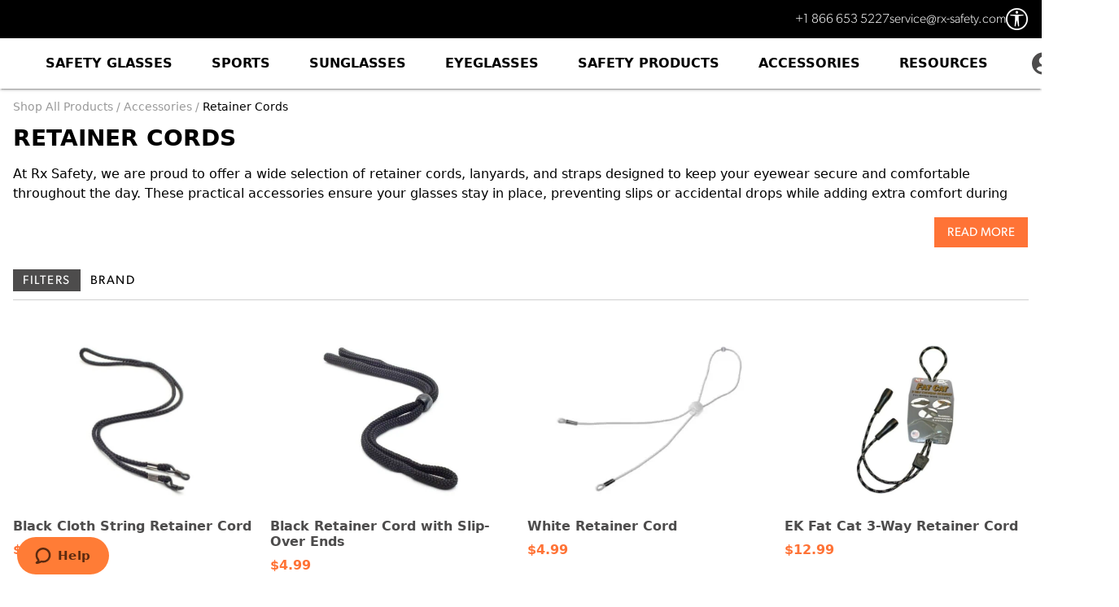

--- FILE ---
content_type: text/html; charset=UTF-8
request_url: https://rx-safety.com/product-category/accessories/retainer-cords/
body_size: 50302
content:
<!DOCTYPE html>
<html lang="en-US">
	<head>
	<script>
		(function(d){
		var s = d.createElement("script");
		/* uncomment the following line to override default position*/
		/* s.setAttribute("data-position", 3);*/
		/* uncomment the following line to override default size (values: small, large)*/
		/* s.setAttribute("data-size", "small");*/
		/* uncomment the following line to override default language (e.g., fr, de, es, he, nl, etc.)*/
		/* s.setAttribute("data-language", "language");*/
		/* uncomment the following line to override color set via widget (e.g., #053f67)*/
		/* s.setAttribute("data-color", "#053e67");*/
		/* uncomment the following line to override type set via widget (1=person, 2=chair, 3=eye, 4=text)*/
		/* s.setAttribute("data-type", "1");*/
		/* s.setAttribute("data-statement_text:", "Our Accessibility Statement");*/
		/* s.setAttribute("data-statement_url", "http://www.example.com/accessibility")";*/
		/* uncomment the following line to override support on mobile devices*/
		s.setAttribute("data-mobile", true);
		/* uncomment the following line to set custom trigger action for accessibility menu*/
		s.setAttribute("data-trigger", "accessTrigger")
		s.setAttribute("data-account", "UAmNmX68ta");
		s.setAttribute("src", "https://cdn.userway.org/widget.js");
		(d.body || d.head).appendChild(s);
		})(document)
	</script>
	<noscript>Please ensure Javascript is enabled for purposes of <a href="https://userway.org">website accessibility</a></noscript>
				<meta charset="UTF-8">
		<meta http-equiv="x-ua-compatible" content="ie=edge">
		<meta name="viewport" content="width=device-width, initial-scale=1, shrink-to-fit=no">
		
		<meta name="p:domain_verify" content="1d4293a65c004deb165257d93418cfed">
		<meta name="facebook-domain-verification" content="7yid55tc942lmq2aqf0i27uqjjswcw">
		<meta name="apple-mobile-web-app-title" content="RX Safety">
		<meta name="application-name" content="RX Safety">
		<meta name="msapplication-TileColor" content="#f04d24">
		<meta name="msapplication-config" content="https://rx-safety.com/wp-content/themes/RX-Safety-Theme/browserconfig.xml">
		<meta name="theme-color" content="#f04d24">
        
        <!-- Preload the hero image to improve LCP -->
        
		<!-- Global site tag (gtag.js) - Google Analytics -->
		<script async src="https://www.googletagmanager.com/gtag/js?id=UA-725387-1"></script>
		<script>
			window.dataLayer = window.dataLayer || [];
			function gtag(){dataLayer.push(arguments);}
			gtag('js', new Date());
			gtag('config', 'UA-725387-1');
		</script>

		<link rel="pingback" href="https://rx-safety.com/xmlrpc.php">

		<link rel="apple-touch-icon" sizes="180x180" href="https://rx-safety.com/wp-content/themes/RX-Safety-Theme/assets/images/favicons/apple-touch-icon.png">
		<link rel="icon" type="image/png" sizes="32x32" href="https://rx-safety.com/wp-content/themes/RX-Safety-Theme/assets/images/favicons/favicon-32x32.png">
		<link rel="icon" type="image/png" sizes="16x16" href="https://rx-safety.com/wp-content/themes/RX-Safety-Theme/assets/images/favicons/favicon-16x16.png">
		<link rel="icon" type="image/svg+xml" href="https://rx-safety.com/wp-content/themes/RX-Safety-Theme/assets/images/logo.min.svg">
		<link rel="manifest" href="https://rx-safety.com/wp-content/themes/RX-Safety-Theme/site.webmanifest">
		<link rel="mask-icon" href="https://rx-safety.com/wp-content/themes/RX-Safety-Theme/assets/images/favicons/safari-pinned-tab.svg" color="#f04d24">
		<link rel="shortcut icon" href="https://rx-safety.com/wp-content/themes/RX-Safety-Theme/assets/images/favicons/favicon.ico">
		
		<meta name='robots' content='index, follow, max-image-preview:large, max-snippet:-1, max-video-preview:-1' />
	<style>img:is([sizes="auto" i], [sizes^="auto," i]) { contain-intrinsic-size: 3000px 1500px }</style>
	
<!-- Google Tag Manager for WordPress by gtm4wp.com -->
<script data-cfasync="false" data-pagespeed-no-defer>
	var gtm4wp_datalayer_name = "dataLayer";
	var dataLayer = dataLayer || [];
	const gtm4wp_use_sku_instead = 0;
	const gtm4wp_currency = 'USD';
	const gtm4wp_product_per_impression = 0;
	const gtm4wp_clear_ecommerce = false;
	const gtm4wp_datalayer_max_timeout = 2000;
</script>
<!-- End Google Tag Manager for WordPress by gtm4wp.com -->
	<!-- This site is optimized with the Yoast SEO Premium plugin v26.8 (Yoast SEO v26.8) - https://yoast.com/product/yoast-seo-premium-wordpress/ -->
	<title>Retainer Straps and Lanyards - RX Safety</title>
	<meta name="description" content="Browse our collection of Retainer Cords here. Contact us today to learn more about our products. We look forward to helping you." />
	<link rel="canonical" href="https://rx-safety.com/product-category/accessories/retainer-cords/" />
	<link rel="next" href="https://rx-safety.com/product-category/accessories/retainer-cords/page/2/" />
	<meta property="og:locale" content="en_US" />
	<meta property="og:type" content="article" />
	<meta property="og:title" content="Retainer Cords Archives" />
	<meta property="og:description" content="Browse our collection of Retainer Cords here. Contact us today to learn more about our products. We look forward to helping you." />
	<meta property="og:url" content="https://rx-safety.com/product-category/accessories/retainer-cords/" />
	<meta property="og:site_name" content="Rx Prescription Safety Glasses" />
	<meta name="twitter:card" content="summary_large_image" />
	<meta name="twitter:site" content="@RXSafetyEyewear" />
	<script type="application/ld+json" class="yoast-schema-graph">{"@context":"https://schema.org","@graph":[{"@type":"CollectionPage","@id":"https://rx-safety.com/product-category/accessories/retainer-cords/","url":"https://rx-safety.com/product-category/accessories/retainer-cords/","name":"Retainer Straps and Lanyards - RX Safety","isPartOf":{"@id":"https://rx-safety.com/#website"},"primaryImageOfPage":{"@id":"https://rx-safety.com/product-category/accessories/retainer-cords/#primaryimage"},"image":{"@id":"https://rx-safety.com/product-category/accessories/retainer-cords/#primaryimage"},"thumbnailUrl":"https://rx-safety.com/wp-content/uploads/2019/03/accessories-BlackClothStringRetainerCordACC-110-black-RXSafety.jpg","description":"Browse our collection of Retainer Cords here. Contact us today to learn more about our products. We look forward to helping you.","breadcrumb":{"@id":"https://rx-safety.com/product-category/accessories/retainer-cords/#breadcrumb"},"inLanguage":"en-US"},{"@type":"ImageObject","inLanguage":"en-US","@id":"https://rx-safety.com/product-category/accessories/retainer-cords/#primaryimage","url":"https://rx-safety.com/wp-content/uploads/2019/03/accessories-BlackClothStringRetainerCordACC-110-black-RXSafety.jpg","contentUrl":"https://rx-safety.com/wp-content/uploads/2019/03/accessories-BlackClothStringRetainerCordACC-110-black-RXSafety.jpg","width":544,"height":684,"caption":"accessories-BlackClothStringRetainerCord,#ACC-110-black-RXSafety"},{"@type":"BreadcrumbList","@id":"https://rx-safety.com/product-category/accessories/retainer-cords/#breadcrumb","itemListElement":[{"@type":"ListItem","position":1,"name":"Home","item":"https://rx-safety.com/"},{"@type":"ListItem","position":2,"name":"Accessories","item":"https://rx-safety.com/product-category/accessories/"},{"@type":"ListItem","position":3,"name":"Retainer Cords"}]},{"@type":"WebSite","@id":"https://rx-safety.com/#website","url":"https://rx-safety.com/","name":"Rx Prescription Safety Glasses","description":"Looking for Prescription Safety Glasses? RX-Safety.com has what you need, including a full line of Wiley X Safety Glasses, Prescription Motorcycle Glasses","publisher":{"@id":"https://rx-safety.com/#organization"},"potentialAction":[{"@type":"SearchAction","target":{"@type":"EntryPoint","urlTemplate":"https://rx-safety.com/?s={search_term_string}"},"query-input":{"@type":"PropertyValueSpecification","valueRequired":true,"valueName":"search_term_string"}}],"inLanguage":"en-US"}]}</script>
	<!-- / Yoast SEO Premium plugin. -->


<link rel='dns-prefetch' href='//static.klaviyo.com' />
<link rel='dns-prefetch' href='//ajax.googleapis.com' />
<link rel='dns-prefetch' href='//capi-automation.s3.us-east-2.amazonaws.com' />
<link rel='dns-prefetch' href='//vto-advanced.fittingbox.com' />
<link rel='dns-prefetch' href='//vto-advanced-integration-api.fittingbox.com' />
<link rel='dns-prefetch' href='//static.fittingbox.com' />
<link rel='dns-prefetch' href='//fittingbox.com' />
<link href='https://vto-advanced.fittingbox.com' crossorigin rel='preconnect' />
<link href='https://vto-advanced-integration-api.fittingbox.com' crossorigin rel='preconnect' />
<link href='https://static.fittingbox.com' crossorigin rel='preconnect' />
<link href='https://fittingbox.com' crossorigin rel='preconnect' />

<!-- Google Tag Manager for WordPress by gtm4wp.com -->
<!-- GTM Container placement set to manual -->
<script data-cfasync="false" data-pagespeed-no-defer type="text/javascript">
	var dataLayer_content = {"pagePostType":"product","pagePostType2":"tax-product","pageCategory":[]};
	dataLayer.push( dataLayer_content );
</script>
<script data-cfasync="false" data-pagespeed-no-defer type="text/javascript">
(function(w,d,s,l,i){w[l]=w[l]||[];w[l].push({'gtm.start':
new Date().getTime(),event:'gtm.js'});var f=d.getElementsByTagName(s)[0],
j=d.createElement(s),dl=l!='dataLayer'?'&l='+l:'';j.async=true;j.src=
'//www.googletagmanager.com/gtm.js?id='+i+dl;f.parentNode.insertBefore(j,f);
})(window,document,'script','dataLayer','GTM-5G5JBPK');
</script>
<!-- End Google Tag Manager for WordPress by gtm4wp.com --><link rel="alternate" type="application/rss+xml" title="Rx Prescription Safety Glasses &raquo; Retainer Cords Category Feed" href="https://rx-safety.com/product-category/accessories/retainer-cords/feed/" />
<link rel='stylesheet' id='wc-authorize-net-cim-credit-card-checkout-block-css' href='https://rx-safety.com/wp-content/plugins/woocommerce-gateway-authorize-net-cim/assets/css/blocks/wc-authorize-net-cim-checkout-block.css?ver=3.10.13' type='text/css' media='all' />
<link rel='stylesheet' id='wc-authorize-net-cim-echeck-checkout-block-css' href='https://rx-safety.com/wp-content/plugins/woocommerce-gateway-authorize-net-cim/assets/css/blocks/wc-authorize-net-cim-checkout-block.css?ver=3.10.13' type='text/css' media='all' />
<link rel='stylesheet' id='structured-content-frontend-css' href='https://rx-safety.com/wp-content/plugins/structured-content/dist/blocks.style.build.css?ver=1.7.0' type='text/css' media='all' />
<link rel='stylesheet' id='sbi_styles-css' href='https://rx-safety.com/wp-content/plugins/instagram-feed/css/sbi-styles.min.css?ver=6.10.0' type='text/css' media='all' />
<style id='classic-theme-styles-inline-css' type='text/css'>
/*! This file is auto-generated */
.wp-block-button__link{color:#fff;background-color:#32373c;border-radius:9999px;box-shadow:none;text-decoration:none;padding:calc(.667em + 2px) calc(1.333em + 2px);font-size:1.125em}.wp-block-file__button{background:#32373c;color:#fff;text-decoration:none}
</style>
<link rel='stylesheet' id='editorskit-frontend-css' href='https://rx-safety.com/wp-content/plugins/block-options/build/style.build.css?ver=new' type='text/css' media='all' />
<style id='global-styles-inline-css' type='text/css'>
:root{--wp--preset--aspect-ratio--square: 1;--wp--preset--aspect-ratio--4-3: 4/3;--wp--preset--aspect-ratio--3-4: 3/4;--wp--preset--aspect-ratio--3-2: 3/2;--wp--preset--aspect-ratio--2-3: 2/3;--wp--preset--aspect-ratio--16-9: 16/9;--wp--preset--aspect-ratio--9-16: 9/16;--wp--preset--color--black: #000;--wp--preset--color--cyan-bluish-gray: #abb8c3;--wp--preset--color--white: #fff;--wp--preset--color--pale-pink: #f78da7;--wp--preset--color--vivid-red: #cf2e2e;--wp--preset--color--luminous-vivid-orange: #ff6900;--wp--preset--color--luminous-vivid-amber: #fcb900;--wp--preset--color--light-green-cyan: #7bdcb5;--wp--preset--color--vivid-green-cyan: #00d084;--wp--preset--color--pale-cyan-blue: #8ed1fc;--wp--preset--color--vivid-cyan-blue: #0693e3;--wp--preset--color--vivid-purple: #9b51e0;--wp--preset--color--orange: #ff5100;--wp--preset--color--blue: #0c3249;--wp--preset--color--gray: #f1f1f1;--wp--preset--gradient--vivid-cyan-blue-to-vivid-purple: linear-gradient(135deg,rgba(6,147,227,1) 0%,rgb(155,81,224) 100%);--wp--preset--gradient--light-green-cyan-to-vivid-green-cyan: linear-gradient(135deg,rgb(122,220,180) 0%,rgb(0,208,130) 100%);--wp--preset--gradient--luminous-vivid-amber-to-luminous-vivid-orange: linear-gradient(135deg,rgba(252,185,0,1) 0%,rgba(255,105,0,1) 100%);--wp--preset--gradient--luminous-vivid-orange-to-vivid-red: linear-gradient(135deg,rgba(255,105,0,1) 0%,rgb(207,46,46) 100%);--wp--preset--gradient--very-light-gray-to-cyan-bluish-gray: linear-gradient(135deg,rgb(238,238,238) 0%,rgb(169,184,195) 100%);--wp--preset--gradient--cool-to-warm-spectrum: linear-gradient(135deg,rgb(74,234,220) 0%,rgb(151,120,209) 20%,rgb(207,42,186) 40%,rgb(238,44,130) 60%,rgb(251,105,98) 80%,rgb(254,248,76) 100%);--wp--preset--gradient--blush-light-purple: linear-gradient(135deg,rgb(255,206,236) 0%,rgb(152,150,240) 100%);--wp--preset--gradient--blush-bordeaux: linear-gradient(135deg,rgb(254,205,165) 0%,rgb(254,45,45) 50%,rgb(107,0,62) 100%);--wp--preset--gradient--luminous-dusk: linear-gradient(135deg,rgb(255,203,112) 0%,rgb(199,81,192) 50%,rgb(65,88,208) 100%);--wp--preset--gradient--pale-ocean: linear-gradient(135deg,rgb(255,245,203) 0%,rgb(182,227,212) 50%,rgb(51,167,181) 100%);--wp--preset--gradient--electric-grass: linear-gradient(135deg,rgb(202,248,128) 0%,rgb(113,206,126) 100%);--wp--preset--gradient--midnight: linear-gradient(135deg,rgb(2,3,129) 0%,rgb(40,116,252) 100%);--wp--preset--font-size--small: 13px;--wp--preset--font-size--medium: 20px;--wp--preset--font-size--large: 36px;--wp--preset--font-size--x-large: 42px;--wp--preset--font-size--s: 16px;--wp--preset--font-size--m: 18px;--wp--preset--font-size--l: 20px;--wp--preset--spacing--20: 0.44rem;--wp--preset--spacing--30: 0.67rem;--wp--preset--spacing--40: 1rem;--wp--preset--spacing--50: 1.5rem;--wp--preset--spacing--60: 2.25rem;--wp--preset--spacing--70: 3.38rem;--wp--preset--spacing--80: 5.06rem;--wp--preset--shadow--natural: 6px 6px 9px rgba(0, 0, 0, 0.2);--wp--preset--shadow--deep: 12px 12px 50px rgba(0, 0, 0, 0.4);--wp--preset--shadow--sharp: 6px 6px 0px rgba(0, 0, 0, 0.2);--wp--preset--shadow--outlined: 6px 6px 0px -3px rgba(255, 255, 255, 1), 6px 6px rgba(0, 0, 0, 1);--wp--preset--shadow--crisp: 6px 6px 0px rgba(0, 0, 0, 1);}:where(.is-layout-flex){gap: 0.5em;}:where(.is-layout-grid){gap: 0.5em;}body .is-layout-flex{display: flex;}.is-layout-flex{flex-wrap: wrap;align-items: center;}.is-layout-flex > :is(*, div){margin: 0;}body .is-layout-grid{display: grid;}.is-layout-grid > :is(*, div){margin: 0;}:where(.wp-block-columns.is-layout-flex){gap: 2em;}:where(.wp-block-columns.is-layout-grid){gap: 2em;}:where(.wp-block-post-template.is-layout-flex){gap: 1.25em;}:where(.wp-block-post-template.is-layout-grid){gap: 1.25em;}.has-black-color{color: var(--wp--preset--color--black) !important;}.has-cyan-bluish-gray-color{color: var(--wp--preset--color--cyan-bluish-gray) !important;}.has-white-color{color: var(--wp--preset--color--white) !important;}.has-pale-pink-color{color: var(--wp--preset--color--pale-pink) !important;}.has-vivid-red-color{color: var(--wp--preset--color--vivid-red) !important;}.has-luminous-vivid-orange-color{color: var(--wp--preset--color--luminous-vivid-orange) !important;}.has-luminous-vivid-amber-color{color: var(--wp--preset--color--luminous-vivid-amber) !important;}.has-light-green-cyan-color{color: var(--wp--preset--color--light-green-cyan) !important;}.has-vivid-green-cyan-color{color: var(--wp--preset--color--vivid-green-cyan) !important;}.has-pale-cyan-blue-color{color: var(--wp--preset--color--pale-cyan-blue) !important;}.has-vivid-cyan-blue-color{color: var(--wp--preset--color--vivid-cyan-blue) !important;}.has-vivid-purple-color{color: var(--wp--preset--color--vivid-purple) !important;}.has-black-background-color{background-color: var(--wp--preset--color--black) !important;}.has-cyan-bluish-gray-background-color{background-color: var(--wp--preset--color--cyan-bluish-gray) !important;}.has-white-background-color{background-color: var(--wp--preset--color--white) !important;}.has-pale-pink-background-color{background-color: var(--wp--preset--color--pale-pink) !important;}.has-vivid-red-background-color{background-color: var(--wp--preset--color--vivid-red) !important;}.has-luminous-vivid-orange-background-color{background-color: var(--wp--preset--color--luminous-vivid-orange) !important;}.has-luminous-vivid-amber-background-color{background-color: var(--wp--preset--color--luminous-vivid-amber) !important;}.has-light-green-cyan-background-color{background-color: var(--wp--preset--color--light-green-cyan) !important;}.has-vivid-green-cyan-background-color{background-color: var(--wp--preset--color--vivid-green-cyan) !important;}.has-pale-cyan-blue-background-color{background-color: var(--wp--preset--color--pale-cyan-blue) !important;}.has-vivid-cyan-blue-background-color{background-color: var(--wp--preset--color--vivid-cyan-blue) !important;}.has-vivid-purple-background-color{background-color: var(--wp--preset--color--vivid-purple) !important;}.has-black-border-color{border-color: var(--wp--preset--color--black) !important;}.has-cyan-bluish-gray-border-color{border-color: var(--wp--preset--color--cyan-bluish-gray) !important;}.has-white-border-color{border-color: var(--wp--preset--color--white) !important;}.has-pale-pink-border-color{border-color: var(--wp--preset--color--pale-pink) !important;}.has-vivid-red-border-color{border-color: var(--wp--preset--color--vivid-red) !important;}.has-luminous-vivid-orange-border-color{border-color: var(--wp--preset--color--luminous-vivid-orange) !important;}.has-luminous-vivid-amber-border-color{border-color: var(--wp--preset--color--luminous-vivid-amber) !important;}.has-light-green-cyan-border-color{border-color: var(--wp--preset--color--light-green-cyan) !important;}.has-vivid-green-cyan-border-color{border-color: var(--wp--preset--color--vivid-green-cyan) !important;}.has-pale-cyan-blue-border-color{border-color: var(--wp--preset--color--pale-cyan-blue) !important;}.has-vivid-cyan-blue-border-color{border-color: var(--wp--preset--color--vivid-cyan-blue) !important;}.has-vivid-purple-border-color{border-color: var(--wp--preset--color--vivid-purple) !important;}.has-vivid-cyan-blue-to-vivid-purple-gradient-background{background: var(--wp--preset--gradient--vivid-cyan-blue-to-vivid-purple) !important;}.has-light-green-cyan-to-vivid-green-cyan-gradient-background{background: var(--wp--preset--gradient--light-green-cyan-to-vivid-green-cyan) !important;}.has-luminous-vivid-amber-to-luminous-vivid-orange-gradient-background{background: var(--wp--preset--gradient--luminous-vivid-amber-to-luminous-vivid-orange) !important;}.has-luminous-vivid-orange-to-vivid-red-gradient-background{background: var(--wp--preset--gradient--luminous-vivid-orange-to-vivid-red) !important;}.has-very-light-gray-to-cyan-bluish-gray-gradient-background{background: var(--wp--preset--gradient--very-light-gray-to-cyan-bluish-gray) !important;}.has-cool-to-warm-spectrum-gradient-background{background: var(--wp--preset--gradient--cool-to-warm-spectrum) !important;}.has-blush-light-purple-gradient-background{background: var(--wp--preset--gradient--blush-light-purple) !important;}.has-blush-bordeaux-gradient-background{background: var(--wp--preset--gradient--blush-bordeaux) !important;}.has-luminous-dusk-gradient-background{background: var(--wp--preset--gradient--luminous-dusk) !important;}.has-pale-ocean-gradient-background{background: var(--wp--preset--gradient--pale-ocean) !important;}.has-electric-grass-gradient-background{background: var(--wp--preset--gradient--electric-grass) !important;}.has-midnight-gradient-background{background: var(--wp--preset--gradient--midnight) !important;}.has-small-font-size{font-size: var(--wp--preset--font-size--small) !important;}.has-medium-font-size{font-size: var(--wp--preset--font-size--medium) !important;}.has-large-font-size{font-size: var(--wp--preset--font-size--large) !important;}.has-x-large-font-size{font-size: var(--wp--preset--font-size--x-large) !important;}
:where(.wp-block-post-template.is-layout-flex){gap: 1.25em;}:where(.wp-block-post-template.is-layout-grid){gap: 1.25em;}
:where(.wp-block-columns.is-layout-flex){gap: 2em;}:where(.wp-block-columns.is-layout-grid){gap: 2em;}
:root :where(.wp-block-pullquote){font-size: 1.5em;line-height: 1.6;}
</style>
<link rel='stylesheet' id='scss-wp-editor-compiled-css' href='https://rx-safety.com/wp-content/uploads/scss-wp/compiled-scss.css?ver=20250723151942' type='text/css' media='all' />
<style id='woocommerce-inline-inline-css' type='text/css'>
.woocommerce form .form-row .required { visibility: visible; }
.woocommerce form .form-row .required { visibility: visible; }
</style>
<link rel='stylesheet' id='aws-style-css' href='https://rx-safety.com/wp-content/plugins/advanced-woo-search/assets/css/common.min.css?ver=3.52' type='text/css' media='all' />
<link rel='stylesheet' id='brands-styles-css' href='https://rx-safety.com/wp-content/plugins/woocommerce/assets/css/brands.css?ver=10.0.5' type='text/css' media='all' />
<link rel='stylesheet' id='sticker-module-style-css' href='https://rx-safety.com/wp-content/themes/RX-Safety-Theme/assets/css/sticker-module.css?ver=1769005901' type='text/css' media='all' />
<link rel='stylesheet' id='sv-wc-payment-gateway-payment-form-v5_15_12-css' href='https://rx-safety.com/wp-content/plugins/woocommerce-gateway-authorize-net-cim/vendor/skyverge/wc-plugin-framework/woocommerce/payment-gateway/assets/css/frontend/sv-wc-payment-gateway-payment-form.min.css?ver=5.15.12' type='text/css' media='all' />
<link rel='stylesheet' id='custom-style-css' href='https://rx-safety.com/wp-content/themes/RX-Safety-Theme/style.css?ver=3.0.13' type='text/css' media='all' />
<link rel='stylesheet' id='jquery-lazyloadxt-spinner-css-css' href='//rx-safety.com/wp-content/plugins/a3-lazy-load/assets/css/jquery.lazyloadxt.spinner.css?ver=a606cdaf139df70513ae97dd24c5d493' type='text/css' media='all' />
<link rel='stylesheet' id='a3a3_lazy_load-css' href='//rx-safety.com/wp-content/uploads/sass/a3_lazy_load.min.css?ver=1706800422' type='text/css' media='all' />
<script type="text/javascript" src="https://ajax.googleapis.com/ajax/libs/jquery/3.7.1/jquery.min.js?ver=3.7.1" id="jquery-js"></script>
<script type="text/javascript" defer src="https://rx-safety.com/wp-content/plugins/scss-wp-editor/public/js/scss-wp-editor-public.js?ver=1.1.8" id="scss-wp-editor-js"></script>
<script type="text/javascript" src="https://rx-safety.com/wp-content/plugins/woocommerce/assets/js/jquery-blockui/jquery.blockUI.min.js?ver=2.7.0-wc.10.0.5" id="jquery-blockui-js" defer="defer" data-wp-strategy="defer"></script>
<script type="text/javascript" id="wc-add-to-cart-js-extra">
/* <![CDATA[ */
var wc_add_to_cart_params = {"ajax_url":"\/wp-admin\/admin-ajax.php","wc_ajax_url":"\/?wc-ajax=%%endpoint%%","i18n_view_cart":"View cart","cart_url":"https:\/\/rx-safety.com\/cart\/","is_cart":"","cart_redirect_after_add":"no"};
/* ]]> */
</script>
<script type="text/javascript" src="https://rx-safety.com/wp-content/plugins/woocommerce/assets/js/frontend/add-to-cart.min.js?ver=10.0.5" id="wc-add-to-cart-js" defer="defer" data-wp-strategy="defer"></script>
<script type="text/javascript" id="wc-country-select-js-extra">
/* <![CDATA[ */
var wc_country_select_params = {"countries":"{\"AF\":null,\"AL\":{\"AL-01\":\"Berat\",\"AL-09\":\"Dib\\u00ebr\",\"AL-02\":\"Durr\\u00ebs\",\"AL-03\":\"Elbasan\",\"AL-04\":\"Fier\",\"AL-05\":\"Gjirokast\\u00ebr\",\"AL-06\":\"Kor\\u00e7\\u00eb\",\"AL-07\":\"Kuk\\u00ebs\",\"AL-08\":\"Lezh\\u00eb\",\"AL-10\":\"Shkod\\u00ebr\",\"AL-11\":\"Tirana\",\"AL-12\":\"Vlor\\u00eb\"},\"AO\":{\"BGO\":\"Bengo\",\"BLU\":\"Benguela\",\"BIE\":\"Bi\\u00e9\",\"CAB\":\"Cabinda\",\"CNN\":\"Cunene\",\"HUA\":\"Huambo\",\"HUI\":\"Hu\\u00edla\",\"CCU\":\"Kuando Kubango\",\"CNO\":\"Kwanza-Norte\",\"CUS\":\"Kwanza-Sul\",\"LUA\":\"Luanda\",\"LNO\":\"Lunda-Norte\",\"LSU\":\"Lunda-Sul\",\"MAL\":\"Malanje\",\"MOX\":\"Moxico\",\"NAM\":\"Namibe\",\"UIG\":\"U\\u00edge\",\"ZAI\":\"Zaire\"},\"AR\":{\"C\":\"Ciudad Aut\\u00f3noma de Buenos Aires\",\"B\":\"Buenos Aires\",\"K\":\"Catamarca\",\"H\":\"Chaco\",\"U\":\"Chubut\",\"X\":\"C\\u00f3rdoba\",\"W\":\"Corrientes\",\"E\":\"Entre R\\u00edos\",\"P\":\"Formosa\",\"Y\":\"Jujuy\",\"L\":\"La Pampa\",\"F\":\"La Rioja\",\"M\":\"Mendoza\",\"N\":\"Misiones\",\"Q\":\"Neuqu\\u00e9n\",\"R\":\"R\\u00edo Negro\",\"A\":\"Salta\",\"J\":\"San Juan\",\"D\":\"San Luis\",\"Z\":\"Santa Cruz\",\"S\":\"Santa Fe\",\"G\":\"Santiago del Estero\",\"V\":\"Tierra del Fuego\",\"T\":\"Tucum\\u00e1n\"},\"AT\":null,\"AU\":{\"ACT\":\"Australian Capital Territory\",\"NSW\":\"New South Wales\",\"NT\":\"Northern Territory\",\"QLD\":\"Queensland\",\"SA\":\"South Australia\",\"TAS\":\"Tasmania\",\"VIC\":\"Victoria\",\"WA\":\"Western Australia\"},\"AX\":null,\"BD\":{\"BD-05\":\"Bagerhat\",\"BD-01\":\"Bandarban\",\"BD-02\":\"Barguna\",\"BD-06\":\"Barishal\",\"BD-07\":\"Bhola\",\"BD-03\":\"Bogura\",\"BD-04\":\"Brahmanbaria\",\"BD-09\":\"Chandpur\",\"BD-10\":\"Chattogram\",\"BD-12\":\"Chuadanga\",\"BD-11\":\"Cox's Bazar\",\"BD-08\":\"Cumilla\",\"BD-13\":\"Dhaka\",\"BD-14\":\"Dinajpur\",\"BD-15\":\"Faridpur \",\"BD-16\":\"Feni\",\"BD-19\":\"Gaibandha\",\"BD-18\":\"Gazipur\",\"BD-17\":\"Gopalganj\",\"BD-20\":\"Habiganj\",\"BD-21\":\"Jamalpur\",\"BD-22\":\"Jashore\",\"BD-25\":\"Jhalokati\",\"BD-23\":\"Jhenaidah\",\"BD-24\":\"Joypurhat\",\"BD-29\":\"Khagrachhari\",\"BD-27\":\"Khulna\",\"BD-26\":\"Kishoreganj\",\"BD-28\":\"Kurigram\",\"BD-30\":\"Kushtia\",\"BD-31\":\"Lakshmipur\",\"BD-32\":\"Lalmonirhat\",\"BD-36\":\"Madaripur\",\"BD-37\":\"Magura\",\"BD-33\":\"Manikganj \",\"BD-39\":\"Meherpur\",\"BD-38\":\"Moulvibazar\",\"BD-35\":\"Munshiganj\",\"BD-34\":\"Mymensingh\",\"BD-48\":\"Naogaon\",\"BD-43\":\"Narail\",\"BD-40\":\"Narayanganj\",\"BD-42\":\"Narsingdi\",\"BD-44\":\"Natore\",\"BD-45\":\"Nawabganj\",\"BD-41\":\"Netrakona\",\"BD-46\":\"Nilphamari\",\"BD-47\":\"Noakhali\",\"BD-49\":\"Pabna\",\"BD-52\":\"Panchagarh\",\"BD-51\":\"Patuakhali\",\"BD-50\":\"Pirojpur\",\"BD-53\":\"Rajbari\",\"BD-54\":\"Rajshahi\",\"BD-56\":\"Rangamati\",\"BD-55\":\"Rangpur\",\"BD-58\":\"Satkhira\",\"BD-62\":\"Shariatpur\",\"BD-57\":\"Sherpur\",\"BD-59\":\"Sirajganj\",\"BD-61\":\"Sunamganj\",\"BD-60\":\"Sylhet\",\"BD-63\":\"Tangail\",\"BD-64\":\"Thakurgaon\"},\"BE\":null,\"BG\":{\"BG-01\":\"Blagoevgrad\",\"BG-02\":\"Burgas\",\"BG-08\":\"Dobrich\",\"BG-07\":\"Gabrovo\",\"BG-26\":\"Haskovo\",\"BG-09\":\"Kardzhali\",\"BG-10\":\"Kyustendil\",\"BG-11\":\"Lovech\",\"BG-12\":\"Montana\",\"BG-13\":\"Pazardzhik\",\"BG-14\":\"Pernik\",\"BG-15\":\"Pleven\",\"BG-16\":\"Plovdiv\",\"BG-17\":\"Razgrad\",\"BG-18\":\"Ruse\",\"BG-27\":\"Shumen\",\"BG-19\":\"Silistra\",\"BG-20\":\"Sliven\",\"BG-21\":\"Smolyan\",\"BG-23\":\"Sofia District\",\"BG-22\":\"Sofia\",\"BG-24\":\"Stara Zagora\",\"BG-25\":\"Targovishte\",\"BG-03\":\"Varna\",\"BG-04\":\"Veliko Tarnovo\",\"BG-05\":\"Vidin\",\"BG-06\":\"Vratsa\",\"BG-28\":\"Yambol\"},\"BH\":null,\"BI\":null,\"BJ\":{\"AL\":\"Alibori\",\"AK\":\"Atakora\",\"AQ\":\"Atlantique\",\"BO\":\"Borgou\",\"CO\":\"Collines\",\"KO\":\"Kouffo\",\"DO\":\"Donga\",\"LI\":\"Littoral\",\"MO\":\"Mono\",\"OU\":\"Ou\\u00e9m\\u00e9\",\"PL\":\"Plateau\",\"ZO\":\"Zou\"},\"BO\":{\"BO-B\":\"Beni\",\"BO-H\":\"Chuquisaca\",\"BO-C\":\"Cochabamba\",\"BO-L\":\"La Paz\",\"BO-O\":\"Oruro\",\"BO-N\":\"Pando\",\"BO-P\":\"Potos\\u00ed\",\"BO-S\":\"Santa Cruz\",\"BO-T\":\"Tarija\"},\"BR\":{\"AC\":\"Acre\",\"AL\":\"Alagoas\",\"AP\":\"Amap\\u00e1\",\"AM\":\"Amazonas\",\"BA\":\"Bahia\",\"CE\":\"Cear\\u00e1\",\"DF\":\"Distrito Federal\",\"ES\":\"Esp\\u00edrito Santo\",\"GO\":\"Goi\\u00e1s\",\"MA\":\"Maranh\\u00e3o\",\"MT\":\"Mato Grosso\",\"MS\":\"Mato Grosso do Sul\",\"MG\":\"Minas Gerais\",\"PA\":\"Par\\u00e1\",\"PB\":\"Para\\u00edba\",\"PR\":\"Paran\\u00e1\",\"PE\":\"Pernambuco\",\"PI\":\"Piau\\u00ed\",\"RJ\":\"Rio de Janeiro\",\"RN\":\"Rio Grande do Norte\",\"RS\":\"Rio Grande do Sul\",\"RO\":\"Rond\\u00f4nia\",\"RR\":\"Roraima\",\"SC\":\"Santa Catarina\",\"SP\":\"S\\u00e3o Paulo\",\"SE\":\"Sergipe\",\"TO\":\"Tocantins\"},\"CA\":{\"AB\":\"Alberta\",\"BC\":\"British Columbia\",\"MB\":\"Manitoba\",\"NB\":\"New Brunswick\",\"NL\":\"Newfoundland and Labrador\",\"NT\":\"Northwest Territories\",\"NS\":\"Nova Scotia\",\"NU\":\"Nunavut\",\"ON\":\"Ontario\",\"PE\":\"Prince Edward Island\",\"QC\":\"Quebec\",\"SK\":\"Saskatchewan\",\"YT\":\"Yukon Territory\"},\"CH\":{\"AG\":\"Aargau\",\"AR\":\"Appenzell Ausserrhoden\",\"AI\":\"Appenzell Innerrhoden\",\"BL\":\"Basel-Landschaft\",\"BS\":\"Basel-Stadt\",\"BE\":\"Bern\",\"FR\":\"Fribourg\",\"GE\":\"Geneva\",\"GL\":\"Glarus\",\"GR\":\"Graub\\u00fcnden\",\"JU\":\"Jura\",\"LU\":\"Luzern\",\"NE\":\"Neuch\\u00e2tel\",\"NW\":\"Nidwalden\",\"OW\":\"Obwalden\",\"SH\":\"Schaffhausen\",\"SZ\":\"Schwyz\",\"SO\":\"Solothurn\",\"SG\":\"St. Gallen\",\"TG\":\"Thurgau\",\"TI\":\"Ticino\",\"UR\":\"Uri\",\"VS\":\"Valais\",\"VD\":\"Vaud\",\"ZG\":\"Zug\",\"ZH\":\"Z\\u00fcrich\"},\"CL\":{\"CL-AI\":\"Ais\\u00e9n del General Carlos Iba\\u00f1ez del Campo\",\"CL-AN\":\"Antofagasta\",\"CL-AP\":\"Arica y Parinacota\",\"CL-AR\":\"La Araucan\\u00eda\",\"CL-AT\":\"Atacama\",\"CL-BI\":\"Biob\\u00edo\",\"CL-CO\":\"Coquimbo\",\"CL-LI\":\"Libertador General Bernardo O'Higgins\",\"CL-LL\":\"Los Lagos\",\"CL-LR\":\"Los R\\u00edos\",\"CL-MA\":\"Magallanes\",\"CL-ML\":\"Maule\",\"CL-NB\":\"\\u00d1uble\",\"CL-RM\":\"Regi\\u00f3n Metropolitana de Santiago\",\"CL-TA\":\"Tarapac\\u00e1\",\"CL-VS\":\"Valpara\\u00edso\"},\"CN\":{\"CN1\":\"Yunnan \\\/ \\u4e91\\u5357\",\"CN2\":\"Beijing \\\/ \\u5317\\u4eac\",\"CN3\":\"Tianjin \\\/ \\u5929\\u6d25\",\"CN4\":\"Hebei \\\/ \\u6cb3\\u5317\",\"CN5\":\"Shanxi \\\/ \\u5c71\\u897f\",\"CN6\":\"Inner Mongolia \\\/ \\u5167\\u8499\\u53e4\",\"CN7\":\"Liaoning \\\/ \\u8fbd\\u5b81\",\"CN8\":\"Jilin \\\/ \\u5409\\u6797\",\"CN9\":\"Heilongjiang \\\/ \\u9ed1\\u9f99\\u6c5f\",\"CN10\":\"Shanghai \\\/ \\u4e0a\\u6d77\",\"CN11\":\"Jiangsu \\\/ \\u6c5f\\u82cf\",\"CN12\":\"Zhejiang \\\/ \\u6d59\\u6c5f\",\"CN13\":\"Anhui \\\/ \\u5b89\\u5fbd\",\"CN14\":\"Fujian \\\/ \\u798f\\u5efa\",\"CN15\":\"Jiangxi \\\/ \\u6c5f\\u897f\",\"CN16\":\"Shandong \\\/ \\u5c71\\u4e1c\",\"CN17\":\"Henan \\\/ \\u6cb3\\u5357\",\"CN18\":\"Hubei \\\/ \\u6e56\\u5317\",\"CN19\":\"Hunan \\\/ \\u6e56\\u5357\",\"CN20\":\"Guangdong \\\/ \\u5e7f\\u4e1c\",\"CN21\":\"Guangxi Zhuang \\\/ \\u5e7f\\u897f\\u58ee\\u65cf\",\"CN22\":\"Hainan \\\/ \\u6d77\\u5357\",\"CN23\":\"Chongqing \\\/ \\u91cd\\u5e86\",\"CN24\":\"Sichuan \\\/ \\u56db\\u5ddd\",\"CN25\":\"Guizhou \\\/ \\u8d35\\u5dde\",\"CN26\":\"Shaanxi \\\/ \\u9655\\u897f\",\"CN27\":\"Gansu \\\/ \\u7518\\u8083\",\"CN28\":\"Qinghai \\\/ \\u9752\\u6d77\",\"CN29\":\"Ningxia Hui \\\/ \\u5b81\\u590f\",\"CN30\":\"Macao \\\/ \\u6fb3\\u95e8\",\"CN31\":\"Tibet \\\/ \\u897f\\u85cf\",\"CN32\":\"Xinjiang \\\/ \\u65b0\\u7586\"},\"CO\":{\"CO-AMA\":\"Amazonas\",\"CO-ANT\":\"Antioquia\",\"CO-ARA\":\"Arauca\",\"CO-ATL\":\"Atl\\u00e1ntico\",\"CO-BOL\":\"Bol\\u00edvar\",\"CO-BOY\":\"Boyac\\u00e1\",\"CO-CAL\":\"Caldas\",\"CO-CAQ\":\"Caquet\\u00e1\",\"CO-CAS\":\"Casanare\",\"CO-CAU\":\"Cauca\",\"CO-CES\":\"Cesar\",\"CO-CHO\":\"Choc\\u00f3\",\"CO-COR\":\"C\\u00f3rdoba\",\"CO-CUN\":\"Cundinamarca\",\"CO-DC\":\"Capital District\",\"CO-GUA\":\"Guain\\u00eda\",\"CO-GUV\":\"Guaviare\",\"CO-HUI\":\"Huila\",\"CO-LAG\":\"La Guajira\",\"CO-MAG\":\"Magdalena\",\"CO-MET\":\"Meta\",\"CO-NAR\":\"Nari\\u00f1o\",\"CO-NSA\":\"Norte de Santander\",\"CO-PUT\":\"Putumayo\",\"CO-QUI\":\"Quind\\u00edo\",\"CO-RIS\":\"Risaralda\",\"CO-SAN\":\"Santander\",\"CO-SAP\":\"San Andr\\u00e9s & Providencia\",\"CO-SUC\":\"Sucre\",\"CO-TOL\":\"Tolima\",\"CO-VAC\":\"Valle del Cauca\",\"CO-VAU\":\"Vaup\\u00e9s\",\"CO-VID\":\"Vichada\"},\"CR\":{\"CR-A\":\"Alajuela\",\"CR-C\":\"Cartago\",\"CR-G\":\"Guanacaste\",\"CR-H\":\"Heredia\",\"CR-L\":\"Lim\\u00f3n\",\"CR-P\":\"Puntarenas\",\"CR-SJ\":\"San Jos\\u00e9\"},\"CZ\":null,\"DE\":{\"DE-BW\":\"Baden-W\\u00fcrttemberg\",\"DE-BY\":\"Bavaria\",\"DE-BE\":\"Berlin\",\"DE-BB\":\"Brandenburg\",\"DE-HB\":\"Bremen\",\"DE-HH\":\"Hamburg\",\"DE-HE\":\"Hesse\",\"DE-MV\":\"Mecklenburg-Vorpommern\",\"DE-NI\":\"Lower Saxony\",\"DE-NW\":\"North Rhine-Westphalia\",\"DE-RP\":\"Rhineland-Palatinate\",\"DE-SL\":\"Saarland\",\"DE-SN\":\"Saxony\",\"DE-ST\":\"Saxony-Anhalt\",\"DE-SH\":\"Schleswig-Holstein\",\"DE-TH\":\"Thuringia\"},\"DK\":null,\"DO\":{\"DO-01\":\"Distrito Nacional\",\"DO-02\":\"Azua\",\"DO-03\":\"Baoruco\",\"DO-04\":\"Barahona\",\"DO-33\":\"Cibao Nordeste\",\"DO-34\":\"Cibao Noroeste\",\"DO-35\":\"Cibao Norte\",\"DO-36\":\"Cibao Sur\",\"DO-05\":\"Dajab\\u00f3n\",\"DO-06\":\"Duarte\",\"DO-08\":\"El Seibo\",\"DO-37\":\"El Valle\",\"DO-07\":\"El\\u00edas Pi\\u00f1a\",\"DO-38\":\"Enriquillo\",\"DO-09\":\"Espaillat\",\"DO-30\":\"Hato Mayor\",\"DO-19\":\"Hermanas Mirabal\",\"DO-39\":\"Hig\\u00fcamo\",\"DO-10\":\"Independencia\",\"DO-11\":\"La Altagracia\",\"DO-12\":\"La Romana\",\"DO-13\":\"La Vega\",\"DO-14\":\"Mar\\u00eda Trinidad S\\u00e1nchez\",\"DO-28\":\"Monse\\u00f1or Nouel\",\"DO-15\":\"Monte Cristi\",\"DO-29\":\"Monte Plata\",\"DO-40\":\"Ozama\",\"DO-16\":\"Pedernales\",\"DO-17\":\"Peravia\",\"DO-18\":\"Puerto Plata\",\"DO-20\":\"Saman\\u00e1\",\"DO-21\":\"San Crist\\u00f3bal\",\"DO-31\":\"San Jos\\u00e9 de Ocoa\",\"DO-22\":\"San Juan\",\"DO-23\":\"San Pedro de Macor\\u00eds\",\"DO-24\":\"S\\u00e1nchez Ram\\u00edrez\",\"DO-25\":\"Santiago\",\"DO-26\":\"Santiago Rodr\\u00edguez\",\"DO-32\":\"Santo Domingo\",\"DO-41\":\"Valdesia\",\"DO-27\":\"Valverde\",\"DO-42\":\"Yuma\"},\"DZ\":{\"DZ-01\":\"Adrar\",\"DZ-02\":\"Chlef\",\"DZ-03\":\"Laghouat\",\"DZ-04\":\"Oum El Bouaghi\",\"DZ-05\":\"Batna\",\"DZ-06\":\"B\\u00e9ja\\u00efa\",\"DZ-07\":\"Biskra\",\"DZ-08\":\"B\\u00e9char\",\"DZ-09\":\"Blida\",\"DZ-10\":\"Bouira\",\"DZ-11\":\"Tamanghasset\",\"DZ-12\":\"T\\u00e9bessa\",\"DZ-13\":\"Tlemcen\",\"DZ-14\":\"Tiaret\",\"DZ-15\":\"Tizi Ouzou\",\"DZ-16\":\"Algiers\",\"DZ-17\":\"Djelfa\",\"DZ-18\":\"Jijel\",\"DZ-19\":\"S\\u00e9tif\",\"DZ-20\":\"Sa\\u00efda\",\"DZ-21\":\"Skikda\",\"DZ-22\":\"Sidi Bel Abb\\u00e8s\",\"DZ-23\":\"Annaba\",\"DZ-24\":\"Guelma\",\"DZ-25\":\"Constantine\",\"DZ-26\":\"M\\u00e9d\\u00e9a\",\"DZ-27\":\"Mostaganem\",\"DZ-28\":\"M\\u2019Sila\",\"DZ-29\":\"Mascara\",\"DZ-30\":\"Ouargla\",\"DZ-31\":\"Oran\",\"DZ-32\":\"El Bayadh\",\"DZ-33\":\"Illizi\",\"DZ-34\":\"Bordj Bou Arr\\u00e9ridj\",\"DZ-35\":\"Boumerd\\u00e8s\",\"DZ-36\":\"El Tarf\",\"DZ-37\":\"Tindouf\",\"DZ-38\":\"Tissemsilt\",\"DZ-39\":\"El Oued\",\"DZ-40\":\"Khenchela\",\"DZ-41\":\"Souk Ahras\",\"DZ-42\":\"Tipasa\",\"DZ-43\":\"Mila\",\"DZ-44\":\"A\\u00efn Defla\",\"DZ-45\":\"Naama\",\"DZ-46\":\"A\\u00efn T\\u00e9mouchent\",\"DZ-47\":\"Gharda\\u00efa\",\"DZ-48\":\"Relizane\"},\"EE\":null,\"EC\":{\"EC-A\":\"Azuay\",\"EC-B\":\"Bol\\u00edvar\",\"EC-F\":\"Ca\\u00f1ar\",\"EC-C\":\"Carchi\",\"EC-H\":\"Chimborazo\",\"EC-X\":\"Cotopaxi\",\"EC-O\":\"El Oro\",\"EC-E\":\"Esmeraldas\",\"EC-W\":\"Gal\\u00e1pagos\",\"EC-G\":\"Guayas\",\"EC-I\":\"Imbabura\",\"EC-L\":\"Loja\",\"EC-R\":\"Los R\\u00edos\",\"EC-M\":\"Manab\\u00ed\",\"EC-S\":\"Morona-Santiago\",\"EC-N\":\"Napo\",\"EC-D\":\"Orellana\",\"EC-Y\":\"Pastaza\",\"EC-P\":\"Pichincha\",\"EC-SE\":\"Santa Elena\",\"EC-SD\":\"Santo Domingo de los Ts\\u00e1chilas\",\"EC-U\":\"Sucumb\\u00edos\",\"EC-T\":\"Tungurahua\",\"EC-Z\":\"Zamora-Chinchipe\"},\"EG\":{\"EGALX\":\"Alexandria\",\"EGASN\":\"Aswan\",\"EGAST\":\"Asyut\",\"EGBA\":\"Red Sea\",\"EGBH\":\"Beheira\",\"EGBNS\":\"Beni Suef\",\"EGC\":\"Cairo\",\"EGDK\":\"Dakahlia\",\"EGDT\":\"Damietta\",\"EGFYM\":\"Faiyum\",\"EGGH\":\"Gharbia\",\"EGGZ\":\"Giza\",\"EGIS\":\"Ismailia\",\"EGJS\":\"South Sinai\",\"EGKB\":\"Qalyubia\",\"EGKFS\":\"Kafr el-Sheikh\",\"EGKN\":\"Qena\",\"EGLX\":\"Luxor\",\"EGMN\":\"Minya\",\"EGMNF\":\"Monufia\",\"EGMT\":\"Matrouh\",\"EGPTS\":\"Port Said\",\"EGSHG\":\"Sohag\",\"EGSHR\":\"Al Sharqia\",\"EGSIN\":\"North Sinai\",\"EGSUZ\":\"Suez\",\"EGWAD\":\"New Valley\"},\"ES\":{\"C\":\"A Coru\\u00f1a\",\"VI\":\"Araba\\\/\\u00c1lava\",\"AB\":\"Albacete\",\"A\":\"Alicante\",\"AL\":\"Almer\\u00eda\",\"O\":\"Asturias\",\"AV\":\"\\u00c1vila\",\"BA\":\"Badajoz\",\"PM\":\"Baleares\",\"B\":\"Barcelona\",\"BU\":\"Burgos\",\"CC\":\"C\\u00e1ceres\",\"CA\":\"C\\u00e1diz\",\"S\":\"Cantabria\",\"CS\":\"Castell\\u00f3n\",\"CE\":\"Ceuta\",\"CR\":\"Ciudad Real\",\"CO\":\"C\\u00f3rdoba\",\"CU\":\"Cuenca\",\"GI\":\"Girona\",\"GR\":\"Granada\",\"GU\":\"Guadalajara\",\"SS\":\"Gipuzkoa\",\"H\":\"Huelva\",\"HU\":\"Huesca\",\"J\":\"Ja\\u00e9n\",\"LO\":\"La Rioja\",\"GC\":\"Las Palmas\",\"LE\":\"Le\\u00f3n\",\"L\":\"Lleida\",\"LU\":\"Lugo\",\"M\":\"Madrid\",\"MA\":\"M\\u00e1laga\",\"ML\":\"Melilla\",\"MU\":\"Murcia\",\"NA\":\"Navarra\",\"OR\":\"Ourense\",\"P\":\"Palencia\",\"PO\":\"Pontevedra\",\"SA\":\"Salamanca\",\"TF\":\"Santa Cruz de Tenerife\",\"SG\":\"Segovia\",\"SE\":\"Sevilla\",\"SO\":\"Soria\",\"T\":\"Tarragona\",\"TE\":\"Teruel\",\"TO\":\"Toledo\",\"V\":\"Valencia\",\"VA\":\"Valladolid\",\"BI\":\"Biscay\",\"ZA\":\"Zamora\",\"Z\":\"Zaragoza\"},\"ET\":null,\"FI\":null,\"FR\":null,\"GF\":null,\"GH\":{\"AF\":\"Ahafo\",\"AH\":\"Ashanti\",\"BA\":\"Brong-Ahafo\",\"BO\":\"Bono\",\"BE\":\"Bono East\",\"CP\":\"Central\",\"EP\":\"Eastern\",\"AA\":\"Greater Accra\",\"NE\":\"North East\",\"NP\":\"Northern\",\"OT\":\"Oti\",\"SV\":\"Savannah\",\"UE\":\"Upper East\",\"UW\":\"Upper West\",\"TV\":\"Volta\",\"WP\":\"Western\",\"WN\":\"Western North\"},\"GP\":null,\"GR\":{\"I\":\"Attica\",\"A\":\"East Macedonia and Thrace\",\"B\":\"Central Macedonia\",\"C\":\"West Macedonia\",\"D\":\"Epirus\",\"E\":\"Thessaly\",\"F\":\"Ionian Islands\",\"G\":\"West Greece\",\"H\":\"Central Greece\",\"J\":\"Peloponnese\",\"K\":\"North Aegean\",\"L\":\"South Aegean\",\"M\":\"Crete\"},\"GT\":{\"GT-AV\":\"Alta Verapaz\",\"GT-BV\":\"Baja Verapaz\",\"GT-CM\":\"Chimaltenango\",\"GT-CQ\":\"Chiquimula\",\"GT-PR\":\"El Progreso\",\"GT-ES\":\"Escuintla\",\"GT-GU\":\"Guatemala\",\"GT-HU\":\"Huehuetenango\",\"GT-IZ\":\"Izabal\",\"GT-JA\":\"Jalapa\",\"GT-JU\":\"Jutiapa\",\"GT-PE\":\"Pet\\u00e9n\",\"GT-QZ\":\"Quetzaltenango\",\"GT-QC\":\"Quich\\u00e9\",\"GT-RE\":\"Retalhuleu\",\"GT-SA\":\"Sacatep\\u00e9quez\",\"GT-SM\":\"San Marcos\",\"GT-SR\":\"Santa Rosa\",\"GT-SO\":\"Solol\\u00e1\",\"GT-SU\":\"Suchitep\\u00e9quez\",\"GT-TO\":\"Totonicap\\u00e1n\",\"GT-ZA\":\"Zacapa\"},\"HK\":{\"HONG KONG\":\"Hong Kong Island\",\"KOWLOON\":\"Kowloon\",\"NEW TERRITORIES\":\"New Territories\"},\"HN\":{\"HN-AT\":\"Atl\\u00e1ntida\",\"HN-IB\":\"Bay Islands\",\"HN-CH\":\"Choluteca\",\"HN-CL\":\"Col\\u00f3n\",\"HN-CM\":\"Comayagua\",\"HN-CP\":\"Cop\\u00e1n\",\"HN-CR\":\"Cort\\u00e9s\",\"HN-EP\":\"El Para\\u00edso\",\"HN-FM\":\"Francisco Moraz\\u00e1n\",\"HN-GD\":\"Gracias a Dios\",\"HN-IN\":\"Intibuc\\u00e1\",\"HN-LE\":\"Lempira\",\"HN-LP\":\"La Paz\",\"HN-OC\":\"Ocotepeque\",\"HN-OL\":\"Olancho\",\"HN-SB\":\"Santa B\\u00e1rbara\",\"HN-VA\":\"Valle\",\"HN-YO\":\"Yoro\"},\"HR\":{\"HR-01\":\"Zagreb County\",\"HR-02\":\"Krapina-Zagorje County\",\"HR-03\":\"Sisak-Moslavina County\",\"HR-04\":\"Karlovac County\",\"HR-05\":\"Vara\\u017edin County\",\"HR-06\":\"Koprivnica-Kri\\u017eevci County\",\"HR-07\":\"Bjelovar-Bilogora County\",\"HR-08\":\"Primorje-Gorski Kotar County\",\"HR-09\":\"Lika-Senj County\",\"HR-10\":\"Virovitica-Podravina County\",\"HR-11\":\"Po\\u017eega-Slavonia County\",\"HR-12\":\"Brod-Posavina County\",\"HR-13\":\"Zadar County\",\"HR-14\":\"Osijek-Baranja County\",\"HR-15\":\"\\u0160ibenik-Knin County\",\"HR-16\":\"Vukovar-Srijem County\",\"HR-17\":\"Split-Dalmatia County\",\"HR-18\":\"Istria County\",\"HR-19\":\"Dubrovnik-Neretva County\",\"HR-20\":\"Me\\u0111imurje County\",\"HR-21\":\"Zagreb City\"},\"HU\":{\"BK\":\"B\\u00e1cs-Kiskun\",\"BE\":\"B\\u00e9k\\u00e9s\",\"BA\":\"Baranya\",\"BZ\":\"Borsod-Aba\\u00faj-Zempl\\u00e9n\",\"BU\":\"Budapest\",\"CS\":\"Csongr\\u00e1d-Csan\\u00e1d\",\"FE\":\"Fej\\u00e9r\",\"GS\":\"Gy\\u0151r-Moson-Sopron\",\"HB\":\"Hajd\\u00fa-Bihar\",\"HE\":\"Heves\",\"JN\":\"J\\u00e1sz-Nagykun-Szolnok\",\"KE\":\"Kom\\u00e1rom-Esztergom\",\"NO\":\"N\\u00f3gr\\u00e1d\",\"PE\":\"Pest\",\"SO\":\"Somogy\",\"SZ\":\"Szabolcs-Szatm\\u00e1r-Bereg\",\"TO\":\"Tolna\",\"VA\":\"Vas\",\"VE\":\"Veszpr\\u00e9m\",\"ZA\":\"Zala\"},\"ID\":{\"AC\":\"Daerah Istimewa Aceh\",\"SU\":\"Sumatera Utara\",\"SB\":\"Sumatera Barat\",\"RI\":\"Riau\",\"KR\":\"Kepulauan Riau\",\"JA\":\"Jambi\",\"SS\":\"Sumatera Selatan\",\"BB\":\"Bangka Belitung\",\"BE\":\"Bengkulu\",\"LA\":\"Lampung\",\"JK\":\"DKI Jakarta\",\"JB\":\"Jawa Barat\",\"BT\":\"Banten\",\"JT\":\"Jawa Tengah\",\"JI\":\"Jawa Timur\",\"YO\":\"Daerah Istimewa Yogyakarta\",\"BA\":\"Bali\",\"NB\":\"Nusa Tenggara Barat\",\"NT\":\"Nusa Tenggara Timur\",\"KB\":\"Kalimantan Barat\",\"KT\":\"Kalimantan Tengah\",\"KI\":\"Kalimantan Timur\",\"KS\":\"Kalimantan Selatan\",\"KU\":\"Kalimantan Utara\",\"SA\":\"Sulawesi Utara\",\"ST\":\"Sulawesi Tengah\",\"SG\":\"Sulawesi Tenggara\",\"SR\":\"Sulawesi Barat\",\"SN\":\"Sulawesi Selatan\",\"GO\":\"Gorontalo\",\"MA\":\"Maluku\",\"MU\":\"Maluku Utara\",\"PA\":\"Papua\",\"PB\":\"Papua Barat\"},\"IE\":{\"CW\":\"Carlow\",\"CN\":\"Cavan\",\"CE\":\"Clare\",\"CO\":\"Cork\",\"DL\":\"Donegal\",\"D\":\"Dublin\",\"G\":\"Galway\",\"KY\":\"Kerry\",\"KE\":\"Kildare\",\"KK\":\"Kilkenny\",\"LS\":\"Laois\",\"LM\":\"Leitrim\",\"LK\":\"Limerick\",\"LD\":\"Longford\",\"LH\":\"Louth\",\"MO\":\"Mayo\",\"MH\":\"Meath\",\"MN\":\"Monaghan\",\"OY\":\"Offaly\",\"RN\":\"Roscommon\",\"SO\":\"Sligo\",\"TA\":\"Tipperary\",\"WD\":\"Waterford\",\"WH\":\"Westmeath\",\"WX\":\"Wexford\",\"WW\":\"Wicklow\"},\"IN\":{\"AP\":\"Andhra Pradesh\",\"AR\":\"Arunachal Pradesh\",\"AS\":\"Assam\",\"BR\":\"Bihar\",\"CT\":\"Chhattisgarh\",\"GA\":\"Goa\",\"GJ\":\"Gujarat\",\"HR\":\"Haryana\",\"HP\":\"Himachal Pradesh\",\"JK\":\"Jammu and Kashmir\",\"JH\":\"Jharkhand\",\"KA\":\"Karnataka\",\"KL\":\"Kerala\",\"LA\":\"Ladakh\",\"MP\":\"Madhya Pradesh\",\"MH\":\"Maharashtra\",\"MN\":\"Manipur\",\"ML\":\"Meghalaya\",\"MZ\":\"Mizoram\",\"NL\":\"Nagaland\",\"OD\":\"Odisha\",\"PB\":\"Punjab\",\"RJ\":\"Rajasthan\",\"SK\":\"Sikkim\",\"TN\":\"Tamil Nadu\",\"TS\":\"Telangana\",\"TR\":\"Tripura\",\"UK\":\"Uttarakhand\",\"UP\":\"Uttar Pradesh\",\"WB\":\"West Bengal\",\"AN\":\"Andaman and Nicobar Islands\",\"CH\":\"Chandigarh\",\"DN\":\"Dadra and Nagar Haveli\",\"DD\":\"Daman and Diu\",\"DL\":\"Delhi\",\"LD\":\"Lakshadeep\",\"PY\":\"Pondicherry (Puducherry)\"},\"IR\":{\"KHZ\":\"Khuzestan (\\u062e\\u0648\\u0632\\u0633\\u062a\\u0627\\u0646)\",\"THR\":\"Tehran (\\u062a\\u0647\\u0631\\u0627\\u0646)\",\"ILM\":\"Ilaam (\\u0627\\u06cc\\u0644\\u0627\\u0645)\",\"BHR\":\"Bushehr (\\u0628\\u0648\\u0634\\u0647\\u0631)\",\"ADL\":\"Ardabil (\\u0627\\u0631\\u062f\\u0628\\u06cc\\u0644)\",\"ESF\":\"Isfahan (\\u0627\\u0635\\u0641\\u0647\\u0627\\u0646)\",\"YZD\":\"Yazd (\\u06cc\\u0632\\u062f)\",\"KRH\":\"Kermanshah (\\u06a9\\u0631\\u0645\\u0627\\u0646\\u0634\\u0627\\u0647)\",\"KRN\":\"Kerman (\\u06a9\\u0631\\u0645\\u0627\\u0646)\",\"HDN\":\"Hamadan (\\u0647\\u0645\\u062f\\u0627\\u0646)\",\"GZN\":\"Ghazvin (\\u0642\\u0632\\u0648\\u06cc\\u0646)\",\"ZJN\":\"Zanjan (\\u0632\\u0646\\u062c\\u0627\\u0646)\",\"LRS\":\"Luristan (\\u0644\\u0631\\u0633\\u062a\\u0627\\u0646)\",\"ABZ\":\"Alborz (\\u0627\\u0644\\u0628\\u0631\\u0632)\",\"EAZ\":\"East Azarbaijan (\\u0622\\u0630\\u0631\\u0628\\u0627\\u06cc\\u062c\\u0627\\u0646 \\u0634\\u0631\\u0642\\u06cc)\",\"WAZ\":\"West Azarbaijan (\\u0622\\u0630\\u0631\\u0628\\u0627\\u06cc\\u062c\\u0627\\u0646 \\u063a\\u0631\\u0628\\u06cc)\",\"CHB\":\"Chaharmahal and Bakhtiari (\\u0686\\u0647\\u0627\\u0631\\u0645\\u062d\\u0627\\u0644 \\u0648 \\u0628\\u062e\\u062a\\u06cc\\u0627\\u0631\\u06cc)\",\"SKH\":\"South Khorasan (\\u062e\\u0631\\u0627\\u0633\\u0627\\u0646 \\u062c\\u0646\\u0648\\u0628\\u06cc)\",\"RKH\":\"Razavi Khorasan (\\u062e\\u0631\\u0627\\u0633\\u0627\\u0646 \\u0631\\u0636\\u0648\\u06cc)\",\"NKH\":\"North Khorasan (\\u062e\\u0631\\u0627\\u0633\\u0627\\u0646 \\u0634\\u0645\\u0627\\u0644\\u06cc)\",\"SMN\":\"Semnan (\\u0633\\u0645\\u0646\\u0627\\u0646)\",\"FRS\":\"Fars (\\u0641\\u0627\\u0631\\u0633)\",\"QHM\":\"Qom (\\u0642\\u0645)\",\"KRD\":\"Kurdistan \\\/ \\u06a9\\u0631\\u062f\\u0633\\u062a\\u0627\\u0646)\",\"KBD\":\"Kohgiluyeh and BoyerAhmad (\\u06a9\\u0647\\u06af\\u06cc\\u0644\\u0648\\u06cc\\u06cc\\u0647 \\u0648 \\u0628\\u0648\\u06cc\\u0631\\u0627\\u062d\\u0645\\u062f)\",\"GLS\":\"Golestan (\\u06af\\u0644\\u0633\\u062a\\u0627\\u0646)\",\"GIL\":\"Gilan (\\u06af\\u06cc\\u0644\\u0627\\u0646)\",\"MZN\":\"Mazandaran (\\u0645\\u0627\\u0632\\u0646\\u062f\\u0631\\u0627\\u0646)\",\"MKZ\":\"Markazi (\\u0645\\u0631\\u06a9\\u0632\\u06cc)\",\"HRZ\":\"Hormozgan (\\u0647\\u0631\\u0645\\u0632\\u06af\\u0627\\u0646)\",\"SBN\":\"Sistan and Baluchestan (\\u0633\\u06cc\\u0633\\u062a\\u0627\\u0646 \\u0648 \\u0628\\u0644\\u0648\\u0686\\u0633\\u062a\\u0627\\u0646)\"},\"IS\":null,\"IT\":{\"AG\":\"Agrigento\",\"AL\":\"Alessandria\",\"AN\":\"Ancona\",\"AO\":\"Aosta\",\"AR\":\"Arezzo\",\"AP\":\"Ascoli Piceno\",\"AT\":\"Asti\",\"AV\":\"Avellino\",\"BA\":\"Bari\",\"BT\":\"Barletta-Andria-Trani\",\"BL\":\"Belluno\",\"BN\":\"Benevento\",\"BG\":\"Bergamo\",\"BI\":\"Biella\",\"BO\":\"Bologna\",\"BZ\":\"Bolzano\",\"BS\":\"Brescia\",\"BR\":\"Brindisi\",\"CA\":\"Cagliari\",\"CL\":\"Caltanissetta\",\"CB\":\"Campobasso\",\"CE\":\"Caserta\",\"CT\":\"Catania\",\"CZ\":\"Catanzaro\",\"CH\":\"Chieti\",\"CO\":\"Como\",\"CS\":\"Cosenza\",\"CR\":\"Cremona\",\"KR\":\"Crotone\",\"CN\":\"Cuneo\",\"EN\":\"Enna\",\"FM\":\"Fermo\",\"FE\":\"Ferrara\",\"FI\":\"Firenze\",\"FG\":\"Foggia\",\"FC\":\"Forl\\u00ec-Cesena\",\"FR\":\"Frosinone\",\"GE\":\"Genova\",\"GO\":\"Gorizia\",\"GR\":\"Grosseto\",\"IM\":\"Imperia\",\"IS\":\"Isernia\",\"SP\":\"La Spezia\",\"AQ\":\"L'Aquila\",\"LT\":\"Latina\",\"LE\":\"Lecce\",\"LC\":\"Lecco\",\"LI\":\"Livorno\",\"LO\":\"Lodi\",\"LU\":\"Lucca\",\"MC\":\"Macerata\",\"MN\":\"Mantova\",\"MS\":\"Massa-Carrara\",\"MT\":\"Matera\",\"ME\":\"Messina\",\"MI\":\"Milano\",\"MO\":\"Modena\",\"MB\":\"Monza e della Brianza\",\"NA\":\"Napoli\",\"NO\":\"Novara\",\"NU\":\"Nuoro\",\"OR\":\"Oristano\",\"PD\":\"Padova\",\"PA\":\"Palermo\",\"PR\":\"Parma\",\"PV\":\"Pavia\",\"PG\":\"Perugia\",\"PU\":\"Pesaro e Urbino\",\"PE\":\"Pescara\",\"PC\":\"Piacenza\",\"PI\":\"Pisa\",\"PT\":\"Pistoia\",\"PN\":\"Pordenone\",\"PZ\":\"Potenza\",\"PO\":\"Prato\",\"RG\":\"Ragusa\",\"RA\":\"Ravenna\",\"RC\":\"Reggio Calabria\",\"RE\":\"Reggio Emilia\",\"RI\":\"Rieti\",\"RN\":\"Rimini\",\"RM\":\"Roma\",\"RO\":\"Rovigo\",\"SA\":\"Salerno\",\"SS\":\"Sassari\",\"SV\":\"Savona\",\"SI\":\"Siena\",\"SR\":\"Siracusa\",\"SO\":\"Sondrio\",\"SU\":\"Sud Sardegna\",\"TA\":\"Taranto\",\"TE\":\"Teramo\",\"TR\":\"Terni\",\"TO\":\"Torino\",\"TP\":\"Trapani\",\"TN\":\"Trento\",\"TV\":\"Treviso\",\"TS\":\"Trieste\",\"UD\":\"Udine\",\"VA\":\"Varese\",\"VE\":\"Venezia\",\"VB\":\"Verbano-Cusio-Ossola\",\"VC\":\"Vercelli\",\"VR\":\"Verona\",\"VV\":\"Vibo Valentia\",\"VI\":\"Vicenza\",\"VT\":\"Viterbo\"},\"IL\":null,\"IM\":null,\"JM\":{\"JM-01\":\"Kingston\",\"JM-02\":\"Saint Andrew\",\"JM-03\":\"Saint Thomas\",\"JM-04\":\"Portland\",\"JM-05\":\"Saint Mary\",\"JM-06\":\"Saint Ann\",\"JM-07\":\"Trelawny\",\"JM-08\":\"Saint James\",\"JM-09\":\"Hanover\",\"JM-10\":\"Westmoreland\",\"JM-11\":\"Saint Elizabeth\",\"JM-12\":\"Manchester\",\"JM-13\":\"Clarendon\",\"JM-14\":\"Saint Catherine\"},\"JP\":{\"JP01\":\"Hokkaido\",\"JP02\":\"Aomori\",\"JP03\":\"Iwate\",\"JP04\":\"Miyagi\",\"JP05\":\"Akita\",\"JP06\":\"Yamagata\",\"JP07\":\"Fukushima\",\"JP08\":\"Ibaraki\",\"JP09\":\"Tochigi\",\"JP10\":\"Gunma\",\"JP11\":\"Saitama\",\"JP12\":\"Chiba\",\"JP13\":\"Tokyo\",\"JP14\":\"Kanagawa\",\"JP15\":\"Niigata\",\"JP16\":\"Toyama\",\"JP17\":\"Ishikawa\",\"JP18\":\"Fukui\",\"JP19\":\"Yamanashi\",\"JP20\":\"Nagano\",\"JP21\":\"Gifu\",\"JP22\":\"Shizuoka\",\"JP23\":\"Aichi\",\"JP24\":\"Mie\",\"JP25\":\"Shiga\",\"JP26\":\"Kyoto\",\"JP27\":\"Osaka\",\"JP28\":\"Hyogo\",\"JP29\":\"Nara\",\"JP30\":\"Wakayama\",\"JP31\":\"Tottori\",\"JP32\":\"Shimane\",\"JP33\":\"Okayama\",\"JP34\":\"Hiroshima\",\"JP35\":\"Yamaguchi\",\"JP36\":\"Tokushima\",\"JP37\":\"Kagawa\",\"JP38\":\"Ehime\",\"JP39\":\"Kochi\",\"JP40\":\"Fukuoka\",\"JP41\":\"Saga\",\"JP42\":\"Nagasaki\",\"JP43\":\"Kumamoto\",\"JP44\":\"Oita\",\"JP45\":\"Miyazaki\",\"JP46\":\"Kagoshima\",\"JP47\":\"Okinawa\"},\"KE\":{\"KE01\":\"Baringo\",\"KE02\":\"Bomet\",\"KE03\":\"Bungoma\",\"KE04\":\"Busia\",\"KE05\":\"Elgeyo-Marakwet\",\"KE06\":\"Embu\",\"KE07\":\"Garissa\",\"KE08\":\"Homa Bay\",\"KE09\":\"Isiolo\",\"KE10\":\"Kajiado\",\"KE11\":\"Kakamega\",\"KE12\":\"Kericho\",\"KE13\":\"Kiambu\",\"KE14\":\"Kilifi\",\"KE15\":\"Kirinyaga\",\"KE16\":\"Kisii\",\"KE17\":\"Kisumu\",\"KE18\":\"Kitui\",\"KE19\":\"Kwale\",\"KE20\":\"Laikipia\",\"KE21\":\"Lamu\",\"KE22\":\"Machakos\",\"KE23\":\"Makueni\",\"KE24\":\"Mandera\",\"KE25\":\"Marsabit\",\"KE26\":\"Meru\",\"KE27\":\"Migori\",\"KE28\":\"Mombasa\",\"KE29\":\"Murang\\u2019a\",\"KE30\":\"Nairobi County\",\"KE31\":\"Nakuru\",\"KE32\":\"Nandi\",\"KE33\":\"Narok\",\"KE34\":\"Nyamira\",\"KE35\":\"Nyandarua\",\"KE36\":\"Nyeri\",\"KE37\":\"Samburu\",\"KE38\":\"Siaya\",\"KE39\":\"Taita-Taveta\",\"KE40\":\"Tana River\",\"KE41\":\"Tharaka-Nithi\",\"KE42\":\"Trans Nzoia\",\"KE43\":\"Turkana\",\"KE44\":\"Uasin Gishu\",\"KE45\":\"Vihiga\",\"KE46\":\"Wajir\",\"KE47\":\"West Pokot\"},\"KN\":{\"KNK\":\"Saint Kitts\",\"KNN\":\"Nevis\",\"KN01\":\"Christ Church Nichola Town\",\"KN02\":\"Saint Anne Sandy Point\",\"KN03\":\"Saint George Basseterre\",\"KN04\":\"Saint George Gingerland\",\"KN05\":\"Saint James Windward\",\"KN06\":\"Saint John Capisterre\",\"KN07\":\"Saint John Figtree\",\"KN08\":\"Saint Mary Cayon\",\"KN09\":\"Saint Paul Capisterre\",\"KN10\":\"Saint Paul Charlestown\",\"KN11\":\"Saint Peter Basseterre\",\"KN12\":\"Saint Thomas Lowland\",\"KN13\":\"Saint Thomas Middle Island\",\"KN15\":\"Trinity Palmetto Point\"},\"KR\":null,\"KW\":null,\"LA\":{\"AT\":\"Attapeu\",\"BK\":\"Bokeo\",\"BL\":\"Bolikhamsai\",\"CH\":\"Champasak\",\"HO\":\"Houaphanh\",\"KH\":\"Khammouane\",\"LM\":\"Luang Namtha\",\"LP\":\"Luang Prabang\",\"OU\":\"Oudomxay\",\"PH\":\"Phongsaly\",\"SL\":\"Salavan\",\"SV\":\"Savannakhet\",\"VI\":\"Vientiane Province\",\"VT\":\"Vientiane\",\"XA\":\"Sainyabuli\",\"XE\":\"Sekong\",\"XI\":\"Xiangkhouang\",\"XS\":\"Xaisomboun\"},\"LB\":null,\"LI\":null,\"LR\":{\"BM\":\"Bomi\",\"BN\":\"Bong\",\"GA\":\"Gbarpolu\",\"GB\":\"Grand Bassa\",\"GC\":\"Grand Cape Mount\",\"GG\":\"Grand Gedeh\",\"GK\":\"Grand Kru\",\"LO\":\"Lofa\",\"MA\":\"Margibi\",\"MY\":\"Maryland\",\"MO\":\"Montserrado\",\"NM\":\"Nimba\",\"RV\":\"Rivercess\",\"RG\":\"River Gee\",\"SN\":\"Sinoe\"},\"LU\":null,\"MA\":{\"maagd\":\"Agadir-Ida Ou Tanane\",\"maazi\":\"Azilal\",\"mabem\":\"B\\u00e9ni-Mellal\",\"maber\":\"Berkane\",\"mabes\":\"Ben Slimane\",\"mabod\":\"Boujdour\",\"mabom\":\"Boulemane\",\"mabrr\":\"Berrechid\",\"macas\":\"Casablanca\",\"mache\":\"Chefchaouen\",\"machi\":\"Chichaoua\",\"macht\":\"Chtouka A\\u00eft Baha\",\"madri\":\"Driouch\",\"maedi\":\"Essaouira\",\"maerr\":\"Errachidia\",\"mafah\":\"Fahs-Beni Makada\",\"mafes\":\"F\\u00e8s-Dar-Dbibegh\",\"mafig\":\"Figuig\",\"mafqh\":\"Fquih Ben Salah\",\"mague\":\"Guelmim\",\"maguf\":\"Guercif\",\"mahaj\":\"El Hajeb\",\"mahao\":\"Al Haouz\",\"mahoc\":\"Al Hoce\\u00efma\",\"maifr\":\"Ifrane\",\"maine\":\"Inezgane-A\\u00eft Melloul\",\"majdi\":\"El Jadida\",\"majra\":\"Jerada\",\"maken\":\"K\\u00e9nitra\",\"makes\":\"Kelaat Sraghna\",\"makhe\":\"Khemisset\",\"makhn\":\"Kh\\u00e9nifra\",\"makho\":\"Khouribga\",\"malaa\":\"La\\u00e2youne\",\"malar\":\"Larache\",\"mamar\":\"Marrakech\",\"mamdf\":\"M\\u2019diq-Fnideq\",\"mamed\":\"M\\u00e9diouna\",\"mamek\":\"Mekn\\u00e8s\",\"mamid\":\"Midelt\",\"mammd\":\"Marrakech-Medina\",\"mammn\":\"Marrakech-Menara\",\"mamoh\":\"Mohammedia\",\"mamou\":\"Moulay Yacoub\",\"manad\":\"Nador\",\"manou\":\"Nouaceur\",\"maoua\":\"Ouarzazate\",\"maoud\":\"Oued Ed-Dahab\",\"maouj\":\"Oujda-Angad\",\"maouz\":\"Ouezzane\",\"marab\":\"Rabat\",\"mareh\":\"Rehamna\",\"masaf\":\"Safi\",\"masal\":\"Sal\\u00e9\",\"masef\":\"Sefrou\",\"maset\":\"Settat\",\"masib\":\"Sidi Bennour\",\"masif\":\"Sidi Ifni\",\"masik\":\"Sidi Kacem\",\"masil\":\"Sidi Slimane\",\"maskh\":\"Skhirat-T\\u00e9mara\",\"masyb\":\"Sidi Youssef Ben Ali\",\"mataf\":\"Tarfaya (EH-partial)\",\"matai\":\"Taourirt\",\"matao\":\"Taounate\",\"matar\":\"Taroudant\",\"matat\":\"Tata\",\"mataz\":\"Taza\",\"matet\":\"T\\u00e9touan\",\"matin\":\"Tinghir\",\"matiz\":\"Tiznit\",\"matng\":\"Tangier-Assilah\",\"matnt\":\"Tan-Tan\",\"mayus\":\"Youssoufia\",\"mazag\":\"Zagora\"},\"MD\":{\"C\":\"Chi\\u0219in\\u0103u\",\"BL\":\"B\\u0103l\\u021bi\",\"AN\":\"Anenii Noi\",\"BS\":\"Basarabeasca\",\"BR\":\"Briceni\",\"CH\":\"Cahul\",\"CT\":\"Cantemir\",\"CL\":\"C\\u0103l\\u0103ra\\u0219i\",\"CS\":\"C\\u0103u\\u0219eni\",\"CM\":\"Cimi\\u0219lia\",\"CR\":\"Criuleni\",\"DN\":\"Dondu\\u0219eni\",\"DR\":\"Drochia\",\"DB\":\"Dub\\u0103sari\",\"ED\":\"Edine\\u021b\",\"FL\":\"F\\u0103le\\u0219ti\",\"FR\":\"Flore\\u0219ti\",\"GE\":\"UTA G\\u0103g\\u0103uzia\",\"GL\":\"Glodeni\",\"HN\":\"H\\u00eence\\u0219ti\",\"IL\":\"Ialoveni\",\"LV\":\"Leova\",\"NS\":\"Nisporeni\",\"OC\":\"Ocni\\u021ba\",\"OR\":\"Orhei\",\"RZ\":\"Rezina\",\"RS\":\"R\\u00ee\\u0219cani\",\"SG\":\"S\\u00eengerei\",\"SR\":\"Soroca\",\"ST\":\"Str\\u0103\\u0219eni\",\"SD\":\"\\u0218old\\u0103ne\\u0219ti\",\"SV\":\"\\u0218tefan Vod\\u0103\",\"TR\":\"Taraclia\",\"TL\":\"Telene\\u0219ti\",\"UN\":\"Ungheni\"},\"MF\":null,\"MQ\":null,\"MT\":null,\"MX\":{\"DF\":\"Ciudad de M\\u00e9xico\",\"JA\":\"Jalisco\",\"NL\":\"Nuevo Le\\u00f3n\",\"AG\":\"Aguascalientes\",\"BC\":\"Baja California\",\"BS\":\"Baja California Sur\",\"CM\":\"Campeche\",\"CS\":\"Chiapas\",\"CH\":\"Chihuahua\",\"CO\":\"Coahuila\",\"CL\":\"Colima\",\"DG\":\"Durango\",\"GT\":\"Guanajuato\",\"GR\":\"Guerrero\",\"HG\":\"Hidalgo\",\"MX\":\"Estado de M\\u00e9xico\",\"MI\":\"Michoac\\u00e1n\",\"MO\":\"Morelos\",\"NA\":\"Nayarit\",\"OA\":\"Oaxaca\",\"PU\":\"Puebla\",\"QT\":\"Quer\\u00e9taro\",\"QR\":\"Quintana Roo\",\"SL\":\"San Luis Potos\\u00ed\",\"SI\":\"Sinaloa\",\"SO\":\"Sonora\",\"TB\":\"Tabasco\",\"TM\":\"Tamaulipas\",\"TL\":\"Tlaxcala\",\"VE\":\"Veracruz\",\"YU\":\"Yucat\\u00e1n\",\"ZA\":\"Zacatecas\"},\"MY\":{\"JHR\":\"Johor\",\"KDH\":\"Kedah\",\"KTN\":\"Kelantan\",\"LBN\":\"Labuan\",\"MLK\":\"Malacca (Melaka)\",\"NSN\":\"Negeri Sembilan\",\"PHG\":\"Pahang\",\"PNG\":\"Penang (Pulau Pinang)\",\"PRK\":\"Perak\",\"PLS\":\"Perlis\",\"SBH\":\"Sabah\",\"SWK\":\"Sarawak\",\"SGR\":\"Selangor\",\"TRG\":\"Terengganu\",\"PJY\":\"Putrajaya\",\"KUL\":\"Kuala Lumpur\"},\"MZ\":{\"MZP\":\"Cabo Delgado\",\"MZG\":\"Gaza\",\"MZI\":\"Inhambane\",\"MZB\":\"Manica\",\"MZL\":\"Maputo Province\",\"MZMPM\":\"Maputo\",\"MZN\":\"Nampula\",\"MZA\":\"Niassa\",\"MZS\":\"Sofala\",\"MZT\":\"Tete\",\"MZQ\":\"Zamb\\u00e9zia\"},\"NA\":{\"ER\":\"Erongo\",\"HA\":\"Hardap\",\"KA\":\"Karas\",\"KE\":\"Kavango East\",\"KW\":\"Kavango West\",\"KH\":\"Khomas\",\"KU\":\"Kunene\",\"OW\":\"Ohangwena\",\"OH\":\"Omaheke\",\"OS\":\"Omusati\",\"ON\":\"Oshana\",\"OT\":\"Oshikoto\",\"OD\":\"Otjozondjupa\",\"CA\":\"Zambezi\"},\"NG\":{\"AB\":\"Abia\",\"FC\":\"Abuja\",\"AD\":\"Adamawa\",\"AK\":\"Akwa Ibom\",\"AN\":\"Anambra\",\"BA\":\"Bauchi\",\"BY\":\"Bayelsa\",\"BE\":\"Benue\",\"BO\":\"Borno\",\"CR\":\"Cross River\",\"DE\":\"Delta\",\"EB\":\"Ebonyi\",\"ED\":\"Edo\",\"EK\":\"Ekiti\",\"EN\":\"Enugu\",\"GO\":\"Gombe\",\"IM\":\"Imo\",\"JI\":\"Jigawa\",\"KD\":\"Kaduna\",\"KN\":\"Kano\",\"KT\":\"Katsina\",\"KE\":\"Kebbi\",\"KO\":\"Kogi\",\"KW\":\"Kwara\",\"LA\":\"Lagos\",\"NA\":\"Nasarawa\",\"NI\":\"Niger\",\"OG\":\"Ogun\",\"ON\":\"Ondo\",\"OS\":\"Osun\",\"OY\":\"Oyo\",\"PL\":\"Plateau\",\"RI\":\"Rivers\",\"SO\":\"Sokoto\",\"TA\":\"Taraba\",\"YO\":\"Yobe\",\"ZA\":\"Zamfara\"},\"NL\":null,\"NO\":null,\"NP\":{\"BAG\":\"Bagmati\",\"BHE\":\"Bheri\",\"DHA\":\"Dhaulagiri\",\"GAN\":\"Gandaki\",\"JAN\":\"Janakpur\",\"KAR\":\"Karnali\",\"KOS\":\"Koshi\",\"LUM\":\"Lumbini\",\"MAH\":\"Mahakali\",\"MEC\":\"Mechi\",\"NAR\":\"Narayani\",\"RAP\":\"Rapti\",\"SAG\":\"Sagarmatha\",\"SET\":\"Seti\"},\"NI\":{\"NI-AN\":\"Atl\\u00e1ntico Norte\",\"NI-AS\":\"Atl\\u00e1ntico Sur\",\"NI-BO\":\"Boaco\",\"NI-CA\":\"Carazo\",\"NI-CI\":\"Chinandega\",\"NI-CO\":\"Chontales\",\"NI-ES\":\"Estel\\u00ed\",\"NI-GR\":\"Granada\",\"NI-JI\":\"Jinotega\",\"NI-LE\":\"Le\\u00f3n\",\"NI-MD\":\"Madriz\",\"NI-MN\":\"Managua\",\"NI-MS\":\"Masaya\",\"NI-MT\":\"Matagalpa\",\"NI-NS\":\"Nueva Segovia\",\"NI-RI\":\"Rivas\",\"NI-SJ\":\"R\\u00edo San Juan\"},\"NZ\":{\"NTL\":\"Northland\",\"AUK\":\"Auckland\",\"WKO\":\"Waikato\",\"BOP\":\"Bay of Plenty\",\"TKI\":\"Taranaki\",\"GIS\":\"Gisborne\",\"HKB\":\"Hawke\\u2019s Bay\",\"MWT\":\"Manawatu-Whanganui\",\"WGN\":\"Wellington\",\"NSN\":\"Nelson\",\"MBH\":\"Marlborough\",\"TAS\":\"Tasman\",\"WTC\":\"West Coast\",\"CAN\":\"Canterbury\",\"OTA\":\"Otago\",\"STL\":\"Southland\"},\"PA\":{\"PA-1\":\"Bocas del Toro\",\"PA-2\":\"Cocl\\u00e9\",\"PA-3\":\"Col\\u00f3n\",\"PA-4\":\"Chiriqu\\u00ed\",\"PA-5\":\"Dari\\u00e9n\",\"PA-6\":\"Herrera\",\"PA-7\":\"Los Santos\",\"PA-8\":\"Panam\\u00e1\",\"PA-9\":\"Veraguas\",\"PA-10\":\"West Panam\\u00e1\",\"PA-EM\":\"Ember\\u00e1\",\"PA-KY\":\"Guna Yala\",\"PA-NB\":\"Ng\\u00f6be-Bugl\\u00e9\"},\"PE\":{\"CAL\":\"El Callao\",\"LMA\":\"Municipalidad Metropolitana de Lima\",\"AMA\":\"Amazonas\",\"ANC\":\"Ancash\",\"APU\":\"Apur\\u00edmac\",\"ARE\":\"Arequipa\",\"AYA\":\"Ayacucho\",\"CAJ\":\"Cajamarca\",\"CUS\":\"Cusco\",\"HUV\":\"Huancavelica\",\"HUC\":\"Hu\\u00e1nuco\",\"ICA\":\"Ica\",\"JUN\":\"Jun\\u00edn\",\"LAL\":\"La Libertad\",\"LAM\":\"Lambayeque\",\"LIM\":\"Lima\",\"LOR\":\"Loreto\",\"MDD\":\"Madre de Dios\",\"MOQ\":\"Moquegua\",\"PAS\":\"Pasco\",\"PIU\":\"Piura\",\"PUN\":\"Puno\",\"SAM\":\"San Mart\\u00edn\",\"TAC\":\"Tacna\",\"TUM\":\"Tumbes\",\"UCA\":\"Ucayali\"},\"PH\":{\"ABR\":\"Abra\",\"AGN\":\"Agusan del Norte\",\"AGS\":\"Agusan del Sur\",\"AKL\":\"Aklan\",\"ALB\":\"Albay\",\"ANT\":\"Antique\",\"APA\":\"Apayao\",\"AUR\":\"Aurora\",\"BAS\":\"Basilan\",\"BAN\":\"Bataan\",\"BTN\":\"Batanes\",\"BTG\":\"Batangas\",\"BEN\":\"Benguet\",\"BIL\":\"Biliran\",\"BOH\":\"Bohol\",\"BUK\":\"Bukidnon\",\"BUL\":\"Bulacan\",\"CAG\":\"Cagayan\",\"CAN\":\"Camarines Norte\",\"CAS\":\"Camarines Sur\",\"CAM\":\"Camiguin\",\"CAP\":\"Capiz\",\"CAT\":\"Catanduanes\",\"CAV\":\"Cavite\",\"CEB\":\"Cebu\",\"COM\":\"Compostela Valley\",\"NCO\":\"Cotabato\",\"DAV\":\"Davao del Norte\",\"DAS\":\"Davao del Sur\",\"DAC\":\"Davao Occidental\",\"DAO\":\"Davao Oriental\",\"DIN\":\"Dinagat Islands\",\"EAS\":\"Eastern Samar\",\"GUI\":\"Guimaras\",\"IFU\":\"Ifugao\",\"ILN\":\"Ilocos Norte\",\"ILS\":\"Ilocos Sur\",\"ILI\":\"Iloilo\",\"ISA\":\"Isabela\",\"KAL\":\"Kalinga\",\"LUN\":\"La Union\",\"LAG\":\"Laguna\",\"LAN\":\"Lanao del Norte\",\"LAS\":\"Lanao del Sur\",\"LEY\":\"Leyte\",\"MAG\":\"Maguindanao\",\"MAD\":\"Marinduque\",\"MAS\":\"Masbate\",\"MSC\":\"Misamis Occidental\",\"MSR\":\"Misamis Oriental\",\"MOU\":\"Mountain Province\",\"NEC\":\"Negros Occidental\",\"NER\":\"Negros Oriental\",\"NSA\":\"Northern Samar\",\"NUE\":\"Nueva Ecija\",\"NUV\":\"Nueva Vizcaya\",\"MDC\":\"Occidental Mindoro\",\"MDR\":\"Oriental Mindoro\",\"PLW\":\"Palawan\",\"PAM\":\"Pampanga\",\"PAN\":\"Pangasinan\",\"QUE\":\"Quezon\",\"QUI\":\"Quirino\",\"RIZ\":\"Rizal\",\"ROM\":\"Romblon\",\"WSA\":\"Samar\",\"SAR\":\"Sarangani\",\"SIQ\":\"Siquijor\",\"SOR\":\"Sorsogon\",\"SCO\":\"South Cotabato\",\"SLE\":\"Southern Leyte\",\"SUK\":\"Sultan Kudarat\",\"SLU\":\"Sulu\",\"SUN\":\"Surigao del Norte\",\"SUR\":\"Surigao del Sur\",\"TAR\":\"Tarlac\",\"TAW\":\"Tawi-Tawi\",\"ZMB\":\"Zambales\",\"ZAN\":\"Zamboanga del Norte\",\"ZAS\":\"Zamboanga del Sur\",\"ZSI\":\"Zamboanga Sibugay\",\"00\":\"Metro Manila\"},\"PK\":{\"JK\":\"Azad Kashmir\",\"BA\":\"Balochistan\",\"TA\":\"FATA\",\"GB\":\"Gilgit Baltistan\",\"IS\":\"Islamabad Capital Territory\",\"KP\":\"Khyber Pakhtunkhwa\",\"PB\":\"Punjab\",\"SD\":\"Sindh\"},\"PL\":null,\"PR\":null,\"PT\":null,\"PY\":{\"PY-ASU\":\"Asunci\\u00f3n\",\"PY-1\":\"Concepci\\u00f3n\",\"PY-2\":\"San Pedro\",\"PY-3\":\"Cordillera\",\"PY-4\":\"Guair\\u00e1\",\"PY-5\":\"Caaguaz\\u00fa\",\"PY-6\":\"Caazap\\u00e1\",\"PY-7\":\"Itap\\u00faa\",\"PY-8\":\"Misiones\",\"PY-9\":\"Paraguar\\u00ed\",\"PY-10\":\"Alto Paran\\u00e1\",\"PY-11\":\"Central\",\"PY-12\":\"\\u00d1eembuc\\u00fa\",\"PY-13\":\"Amambay\",\"PY-14\":\"Canindey\\u00fa\",\"PY-15\":\"Presidente Hayes\",\"PY-16\":\"Alto Paraguay\",\"PY-17\":\"Boquer\\u00f3n\"},\"RE\":null,\"RO\":{\"AB\":\"Alba\",\"AR\":\"Arad\",\"AG\":\"Arge\\u0219\",\"BC\":\"Bac\\u0103u\",\"BH\":\"Bihor\",\"BN\":\"Bistri\\u021ba-N\\u0103s\\u0103ud\",\"BT\":\"Boto\\u0219ani\",\"BR\":\"Br\\u0103ila\",\"BV\":\"Bra\\u0219ov\",\"B\":\"Bucure\\u0219ti\",\"BZ\":\"Buz\\u0103u\",\"CL\":\"C\\u0103l\\u0103ra\\u0219i\",\"CS\":\"Cara\\u0219-Severin\",\"CJ\":\"Cluj\",\"CT\":\"Constan\\u021ba\",\"CV\":\"Covasna\",\"DB\":\"D\\u00e2mbovi\\u021ba\",\"DJ\":\"Dolj\",\"GL\":\"Gala\\u021bi\",\"GR\":\"Giurgiu\",\"GJ\":\"Gorj\",\"HR\":\"Harghita\",\"HD\":\"Hunedoara\",\"IL\":\"Ialomi\\u021ba\",\"IS\":\"Ia\\u0219i\",\"IF\":\"Ilfov\",\"MM\":\"Maramure\\u0219\",\"MH\":\"Mehedin\\u021bi\",\"MS\":\"Mure\\u0219\",\"NT\":\"Neam\\u021b\",\"OT\":\"Olt\",\"PH\":\"Prahova\",\"SJ\":\"S\\u0103laj\",\"SM\":\"Satu Mare\",\"SB\":\"Sibiu\",\"SV\":\"Suceava\",\"TR\":\"Teleorman\",\"TM\":\"Timi\\u0219\",\"TL\":\"Tulcea\",\"VL\":\"V\\u00e2lcea\",\"VS\":\"Vaslui\",\"VN\":\"Vrancea\"},\"SN\":{\"SNDB\":\"Diourbel\",\"SNDK\":\"Dakar\",\"SNFK\":\"Fatick\",\"SNKA\":\"Kaffrine\",\"SNKD\":\"Kolda\",\"SNKE\":\"K\\u00e9dougou\",\"SNKL\":\"Kaolack\",\"SNLG\":\"Louga\",\"SNMT\":\"Matam\",\"SNSE\":\"S\\u00e9dhiou\",\"SNSL\":\"Saint-Louis\",\"SNTC\":\"Tambacounda\",\"SNTH\":\"Thi\\u00e8s\",\"SNZG\":\"Ziguinchor\"},\"SG\":null,\"SK\":null,\"SI\":null,\"SV\":{\"SV-AH\":\"Ahuachap\\u00e1n\",\"SV-CA\":\"Caba\\u00f1as\",\"SV-CH\":\"Chalatenango\",\"SV-CU\":\"Cuscatl\\u00e1n\",\"SV-LI\":\"La Libertad\",\"SV-MO\":\"Moraz\\u00e1n\",\"SV-PA\":\"La Paz\",\"SV-SA\":\"Santa Ana\",\"SV-SM\":\"San Miguel\",\"SV-SO\":\"Sonsonate\",\"SV-SS\":\"San Salvador\",\"SV-SV\":\"San Vicente\",\"SV-UN\":\"La Uni\\u00f3n\",\"SV-US\":\"Usulut\\u00e1n\"},\"TH\":{\"TH-37\":\"Amnat Charoen\",\"TH-15\":\"Ang Thong\",\"TH-14\":\"Ayutthaya\",\"TH-10\":\"Bangkok\",\"TH-38\":\"Bueng Kan\",\"TH-31\":\"Buri Ram\",\"TH-24\":\"Chachoengsao\",\"TH-18\":\"Chai Nat\",\"TH-36\":\"Chaiyaphum\",\"TH-22\":\"Chanthaburi\",\"TH-50\":\"Chiang Mai\",\"TH-57\":\"Chiang Rai\",\"TH-20\":\"Chonburi\",\"TH-86\":\"Chumphon\",\"TH-46\":\"Kalasin\",\"TH-62\":\"Kamphaeng Phet\",\"TH-71\":\"Kanchanaburi\",\"TH-40\":\"Khon Kaen\",\"TH-81\":\"Krabi\",\"TH-52\":\"Lampang\",\"TH-51\":\"Lamphun\",\"TH-42\":\"Loei\",\"TH-16\":\"Lopburi\",\"TH-58\":\"Mae Hong Son\",\"TH-44\":\"Maha Sarakham\",\"TH-49\":\"Mukdahan\",\"TH-26\":\"Nakhon Nayok\",\"TH-73\":\"Nakhon Pathom\",\"TH-48\":\"Nakhon Phanom\",\"TH-30\":\"Nakhon Ratchasima\",\"TH-60\":\"Nakhon Sawan\",\"TH-80\":\"Nakhon Si Thammarat\",\"TH-55\":\"Nan\",\"TH-96\":\"Narathiwat\",\"TH-39\":\"Nong Bua Lam Phu\",\"TH-43\":\"Nong Khai\",\"TH-12\":\"Nonthaburi\",\"TH-13\":\"Pathum Thani\",\"TH-94\":\"Pattani\",\"TH-82\":\"Phang Nga\",\"TH-93\":\"Phatthalung\",\"TH-56\":\"Phayao\",\"TH-67\":\"Phetchabun\",\"TH-76\":\"Phetchaburi\",\"TH-66\":\"Phichit\",\"TH-65\":\"Phitsanulok\",\"TH-54\":\"Phrae\",\"TH-83\":\"Phuket\",\"TH-25\":\"Prachin Buri\",\"TH-77\":\"Prachuap Khiri Khan\",\"TH-85\":\"Ranong\",\"TH-70\":\"Ratchaburi\",\"TH-21\":\"Rayong\",\"TH-45\":\"Roi Et\",\"TH-27\":\"Sa Kaeo\",\"TH-47\":\"Sakon Nakhon\",\"TH-11\":\"Samut Prakan\",\"TH-74\":\"Samut Sakhon\",\"TH-75\":\"Samut Songkhram\",\"TH-19\":\"Saraburi\",\"TH-91\":\"Satun\",\"TH-17\":\"Sing Buri\",\"TH-33\":\"Sisaket\",\"TH-90\":\"Songkhla\",\"TH-64\":\"Sukhothai\",\"TH-72\":\"Suphan Buri\",\"TH-84\":\"Surat Thani\",\"TH-32\":\"Surin\",\"TH-63\":\"Tak\",\"TH-92\":\"Trang\",\"TH-23\":\"Trat\",\"TH-34\":\"Ubon Ratchathani\",\"TH-41\":\"Udon Thani\",\"TH-61\":\"Uthai Thani\",\"TH-53\":\"Uttaradit\",\"TH-95\":\"Yala\",\"TH-35\":\"Yasothon\"},\"TR\":{\"TR01\":\"Adana\",\"TR02\":\"Ad\\u0131yaman\",\"TR03\":\"Afyon\",\"TR04\":\"A\\u011fr\\u0131\",\"TR05\":\"Amasya\",\"TR06\":\"Ankara\",\"TR07\":\"Antalya\",\"TR08\":\"Artvin\",\"TR09\":\"Ayd\\u0131n\",\"TR10\":\"Bal\\u0131kesir\",\"TR11\":\"Bilecik\",\"TR12\":\"Bing\\u00f6l\",\"TR13\":\"Bitlis\",\"TR14\":\"Bolu\",\"TR15\":\"Burdur\",\"TR16\":\"Bursa\",\"TR17\":\"\\u00c7anakkale\",\"TR18\":\"\\u00c7ank\\u0131r\\u0131\",\"TR19\":\"\\u00c7orum\",\"TR20\":\"Denizli\",\"TR21\":\"Diyarbak\\u0131r\",\"TR22\":\"Edirne\",\"TR23\":\"Elaz\\u0131\\u011f\",\"TR24\":\"Erzincan\",\"TR25\":\"Erzurum\",\"TR26\":\"Eski\\u015fehir\",\"TR27\":\"Gaziantep\",\"TR28\":\"Giresun\",\"TR29\":\"G\\u00fcm\\u00fc\\u015fhane\",\"TR30\":\"Hakkari\",\"TR31\":\"Hatay\",\"TR32\":\"Isparta\",\"TR33\":\"\\u0130\\u00e7el\",\"TR34\":\"\\u0130stanbul\",\"TR35\":\"\\u0130zmir\",\"TR36\":\"Kars\",\"TR37\":\"Kastamonu\",\"TR38\":\"Kayseri\",\"TR39\":\"K\\u0131rklareli\",\"TR40\":\"K\\u0131r\\u015fehir\",\"TR41\":\"Kocaeli\",\"TR42\":\"Konya\",\"TR43\":\"K\\u00fctahya\",\"TR44\":\"Malatya\",\"TR45\":\"Manisa\",\"TR46\":\"Kahramanmara\\u015f\",\"TR47\":\"Mardin\",\"TR48\":\"Mu\\u011fla\",\"TR49\":\"Mu\\u015f\",\"TR50\":\"Nev\\u015fehir\",\"TR51\":\"Ni\\u011fde\",\"TR52\":\"Ordu\",\"TR53\":\"Rize\",\"TR54\":\"Sakarya\",\"TR55\":\"Samsun\",\"TR56\":\"Siirt\",\"TR57\":\"Sinop\",\"TR58\":\"Sivas\",\"TR59\":\"Tekirda\\u011f\",\"TR60\":\"Tokat\",\"TR61\":\"Trabzon\",\"TR62\":\"Tunceli\",\"TR63\":\"\\u015eanl\\u0131urfa\",\"TR64\":\"U\\u015fak\",\"TR65\":\"Van\",\"TR66\":\"Yozgat\",\"TR67\":\"Zonguldak\",\"TR68\":\"Aksaray\",\"TR69\":\"Bayburt\",\"TR70\":\"Karaman\",\"TR71\":\"K\\u0131r\\u0131kkale\",\"TR72\":\"Batman\",\"TR73\":\"\\u015e\\u0131rnak\",\"TR74\":\"Bart\\u0131n\",\"TR75\":\"Ardahan\",\"TR76\":\"I\\u011fd\\u0131r\",\"TR77\":\"Yalova\",\"TR78\":\"Karab\\u00fck\",\"TR79\":\"Kilis\",\"TR80\":\"Osmaniye\",\"TR81\":\"D\\u00fczce\"},\"TZ\":{\"TZ01\":\"Arusha\",\"TZ02\":\"Dar es Salaam\",\"TZ03\":\"Dodoma\",\"TZ04\":\"Iringa\",\"TZ05\":\"Kagera\",\"TZ06\":\"Pemba North\",\"TZ07\":\"Zanzibar North\",\"TZ08\":\"Kigoma\",\"TZ09\":\"Kilimanjaro\",\"TZ10\":\"Pemba South\",\"TZ11\":\"Zanzibar South\",\"TZ12\":\"Lindi\",\"TZ13\":\"Mara\",\"TZ14\":\"Mbeya\",\"TZ15\":\"Zanzibar West\",\"TZ16\":\"Morogoro\",\"TZ17\":\"Mtwara\",\"TZ18\":\"Mwanza\",\"TZ19\":\"Coast\",\"TZ20\":\"Rukwa\",\"TZ21\":\"Ruvuma\",\"TZ22\":\"Shinyanga\",\"TZ23\":\"Singida\",\"TZ24\":\"Tabora\",\"TZ25\":\"Tanga\",\"TZ26\":\"Manyara\",\"TZ27\":\"Geita\",\"TZ28\":\"Katavi\",\"TZ29\":\"Njombe\",\"TZ30\":\"Simiyu\"},\"LK\":null,\"RS\":{\"RS00\":\"Belgrade\",\"RS14\":\"Bor\",\"RS11\":\"Brani\\u010devo\",\"RS02\":\"Central Banat\",\"RS10\":\"Danube\",\"RS23\":\"Jablanica\",\"RS09\":\"Kolubara\",\"RS08\":\"Ma\\u010dva\",\"RS17\":\"Morava\",\"RS20\":\"Ni\\u0161ava\",\"RS01\":\"North Ba\\u010dka\",\"RS03\":\"North Banat\",\"RS24\":\"P\\u010dinja\",\"RS22\":\"Pirot\",\"RS13\":\"Pomoravlje\",\"RS19\":\"Rasina\",\"RS18\":\"Ra\\u0161ka\",\"RS06\":\"South Ba\\u010dka\",\"RS04\":\"South Banat\",\"RS07\":\"Srem\",\"RS12\":\"\\u0160umadija\",\"RS21\":\"Toplica\",\"RS05\":\"West Ba\\u010dka\",\"RS15\":\"Zaje\\u010dar\",\"RS16\":\"Zlatibor\",\"RS25\":\"Kosovo\",\"RS26\":\"Pe\\u0107\",\"RS27\":\"Prizren\",\"RS28\":\"Kosovska Mitrovica\",\"RS29\":\"Kosovo-Pomoravlje\",\"RSKM\":\"Kosovo-Metohija\",\"RSVO\":\"Vojvodina\"},\"RW\":null,\"SE\":null,\"UA\":{\"UA05\":\"Vinnychchyna\",\"UA07\":\"Volyn\",\"UA09\":\"Luhanshchyna\",\"UA12\":\"Dnipropetrovshchyna\",\"UA14\":\"Donechchyna\",\"UA18\":\"Zhytomyrshchyna\",\"UA21\":\"Zakarpattia\",\"UA23\":\"Zaporizhzhya\",\"UA26\":\"Prykarpattia\",\"UA30\":\"Kyiv\",\"UA32\":\"Kyivshchyna\",\"UA35\":\"Kirovohradschyna\",\"UA40\":\"Sevastopol\",\"UA43\":\"Crimea\",\"UA46\":\"Lvivshchyna\",\"UA48\":\"Mykolayivschyna\",\"UA51\":\"Odeshchyna\",\"UA53\":\"Poltavshchyna\",\"UA56\":\"Rivnenshchyna\",\"UA59\":\"Sumshchyna\",\"UA61\":\"Ternopilshchyna\",\"UA63\":\"Kharkivshchyna\",\"UA65\":\"Khersonshchyna\",\"UA68\":\"Khmelnychchyna\",\"UA71\":\"Cherkashchyna\",\"UA74\":\"Chernihivshchyna\",\"UA77\":\"Chernivtsi Oblast\"},\"UG\":{\"UG314\":\"Abim\",\"UG301\":\"Adjumani\",\"UG322\":\"Agago\",\"UG323\":\"Alebtong\",\"UG315\":\"Amolatar\",\"UG324\":\"Amudat\",\"UG216\":\"Amuria\",\"UG316\":\"Amuru\",\"UG302\":\"Apac\",\"UG303\":\"Arua\",\"UG217\":\"Budaka\",\"UG218\":\"Bududa\",\"UG201\":\"Bugiri\",\"UG235\":\"Bugweri\",\"UG420\":\"Buhweju\",\"UG117\":\"Buikwe\",\"UG219\":\"Bukedea\",\"UG118\":\"Bukomansimbi\",\"UG220\":\"Bukwa\",\"UG225\":\"Bulambuli\",\"UG416\":\"Buliisa\",\"UG401\":\"Bundibugyo\",\"UG430\":\"Bunyangabu\",\"UG402\":\"Bushenyi\",\"UG202\":\"Busia\",\"UG221\":\"Butaleja\",\"UG119\":\"Butambala\",\"UG233\":\"Butebo\",\"UG120\":\"Buvuma\",\"UG226\":\"Buyende\",\"UG317\":\"Dokolo\",\"UG121\":\"Gomba\",\"UG304\":\"Gulu\",\"UG403\":\"Hoima\",\"UG417\":\"Ibanda\",\"UG203\":\"Iganga\",\"UG418\":\"Isingiro\",\"UG204\":\"Jinja\",\"UG318\":\"Kaabong\",\"UG404\":\"Kabale\",\"UG405\":\"Kabarole\",\"UG213\":\"Kaberamaido\",\"UG427\":\"Kagadi\",\"UG428\":\"Kakumiro\",\"UG101\":\"Kalangala\",\"UG222\":\"Kaliro\",\"UG122\":\"Kalungu\",\"UG102\":\"Kampala\",\"UG205\":\"Kamuli\",\"UG413\":\"Kamwenge\",\"UG414\":\"Kanungu\",\"UG206\":\"Kapchorwa\",\"UG236\":\"Kapelebyong\",\"UG126\":\"Kasanda\",\"UG406\":\"Kasese\",\"UG207\":\"Katakwi\",\"UG112\":\"Kayunga\",\"UG407\":\"Kibaale\",\"UG103\":\"Kiboga\",\"UG227\":\"Kibuku\",\"UG432\":\"Kikuube\",\"UG419\":\"Kiruhura\",\"UG421\":\"Kiryandongo\",\"UG408\":\"Kisoro\",\"UG305\":\"Kitgum\",\"UG319\":\"Koboko\",\"UG325\":\"Kole\",\"UG306\":\"Kotido\",\"UG208\":\"Kumi\",\"UG333\":\"Kwania\",\"UG228\":\"Kween\",\"UG123\":\"Kyankwanzi\",\"UG422\":\"Kyegegwa\",\"UG415\":\"Kyenjojo\",\"UG125\":\"Kyotera\",\"UG326\":\"Lamwo\",\"UG307\":\"Lira\",\"UG229\":\"Luuka\",\"UG104\":\"Luwero\",\"UG124\":\"Lwengo\",\"UG114\":\"Lyantonde\",\"UG223\":\"Manafwa\",\"UG320\":\"Maracha\",\"UG105\":\"Masaka\",\"UG409\":\"Masindi\",\"UG214\":\"Mayuge\",\"UG209\":\"Mbale\",\"UG410\":\"Mbarara\",\"UG423\":\"Mitooma\",\"UG115\":\"Mityana\",\"UG308\":\"Moroto\",\"UG309\":\"Moyo\",\"UG106\":\"Mpigi\",\"UG107\":\"Mubende\",\"UG108\":\"Mukono\",\"UG334\":\"Nabilatuk\",\"UG311\":\"Nakapiripirit\",\"UG116\":\"Nakaseke\",\"UG109\":\"Nakasongola\",\"UG230\":\"Namayingo\",\"UG234\":\"Namisindwa\",\"UG224\":\"Namutumba\",\"UG327\":\"Napak\",\"UG310\":\"Nebbi\",\"UG231\":\"Ngora\",\"UG424\":\"Ntoroko\",\"UG411\":\"Ntungamo\",\"UG328\":\"Nwoya\",\"UG331\":\"Omoro\",\"UG329\":\"Otuke\",\"UG321\":\"Oyam\",\"UG312\":\"Pader\",\"UG332\":\"Pakwach\",\"UG210\":\"Pallisa\",\"UG110\":\"Rakai\",\"UG429\":\"Rubanda\",\"UG425\":\"Rubirizi\",\"UG431\":\"Rukiga\",\"UG412\":\"Rukungiri\",\"UG111\":\"Sembabule\",\"UG232\":\"Serere\",\"UG426\":\"Sheema\",\"UG215\":\"Sironko\",\"UG211\":\"Soroti\",\"UG212\":\"Tororo\",\"UG113\":\"Wakiso\",\"UG313\":\"Yumbe\",\"UG330\":\"Zombo\"},\"UM\":{\"81\":\"Baker Island\",\"84\":\"Howland Island\",\"86\":\"Jarvis Island\",\"67\":\"Johnston Atoll\",\"89\":\"Kingman Reef\",\"71\":\"Midway Atoll\",\"76\":\"Navassa Island\",\"95\":\"Palmyra Atoll\",\"79\":\"Wake Island\"},\"US\":{\"AL\":\"Alabama\",\"AK\":\"Alaska\",\"AZ\":\"Arizona\",\"AR\":\"Arkansas\",\"CA\":\"California\",\"CO\":\"Colorado\",\"CT\":\"Connecticut\",\"DE\":\"Delaware\",\"DC\":\"District of Columbia\",\"FL\":\"Florida\",\"GA\":\"Georgia\",\"HI\":\"Hawaii\",\"ID\":\"Idaho\",\"IL\":\"Illinois\",\"IN\":\"Indiana\",\"IA\":\"Iowa\",\"KS\":\"Kansas\",\"KY\":\"Kentucky\",\"LA\":\"Louisiana\",\"ME\":\"Maine\",\"MD\":\"Maryland\",\"MA\":\"Massachusetts\",\"MI\":\"Michigan\",\"MN\":\"Minnesota\",\"MS\":\"Mississippi\",\"MO\":\"Missouri\",\"MT\":\"Montana\",\"NE\":\"Nebraska\",\"NV\":\"Nevada\",\"NH\":\"New Hampshire\",\"NJ\":\"New Jersey\",\"NM\":\"New Mexico\",\"NY\":\"New York\",\"NC\":\"North Carolina\",\"ND\":\"North Dakota\",\"OH\":\"Ohio\",\"OK\":\"Oklahoma\",\"OR\":\"Oregon\",\"PA\":\"Pennsylvania\",\"RI\":\"Rhode Island\",\"SC\":\"South Carolina\",\"SD\":\"South Dakota\",\"TN\":\"Tennessee\",\"TX\":\"Texas\",\"UT\":\"Utah\",\"VT\":\"Vermont\",\"VA\":\"Virginia\",\"WA\":\"Washington\",\"WV\":\"West Virginia\",\"WI\":\"Wisconsin\",\"WY\":\"Wyoming\",\"AA\":\"Armed Forces (AA)\",\"AE\":\"Armed Forces (AE)\",\"AP\":\"Armed Forces (AP)\"},\"UY\":{\"UY-AR\":\"Artigas\",\"UY-CA\":\"Canelones\",\"UY-CL\":\"Cerro Largo\",\"UY-CO\":\"Colonia\",\"UY-DU\":\"Durazno\",\"UY-FS\":\"Flores\",\"UY-FD\":\"Florida\",\"UY-LA\":\"Lavalleja\",\"UY-MA\":\"Maldonado\",\"UY-MO\":\"Montevideo\",\"UY-PA\":\"Paysand\\u00fa\",\"UY-RN\":\"R\\u00edo Negro\",\"UY-RV\":\"Rivera\",\"UY-RO\":\"Rocha\",\"UY-SA\":\"Salto\",\"UY-SJ\":\"San Jos\\u00e9\",\"UY-SO\":\"Soriano\",\"UY-TA\":\"Tacuaremb\\u00f3\",\"UY-TT\":\"Treinta y Tres\"},\"VE\":{\"VE-A\":\"Capital\",\"VE-B\":\"Anzo\\u00e1tegui\",\"VE-C\":\"Apure\",\"VE-D\":\"Aragua\",\"VE-E\":\"Barinas\",\"VE-F\":\"Bol\\u00edvar\",\"VE-G\":\"Carabobo\",\"VE-H\":\"Cojedes\",\"VE-I\":\"Falc\\u00f3n\",\"VE-J\":\"Gu\\u00e1rico\",\"VE-K\":\"Lara\",\"VE-L\":\"M\\u00e9rida\",\"VE-M\":\"Miranda\",\"VE-N\":\"Monagas\",\"VE-O\":\"Nueva Esparta\",\"VE-P\":\"Portuguesa\",\"VE-R\":\"Sucre\",\"VE-S\":\"T\\u00e1chira\",\"VE-T\":\"Trujillo\",\"VE-U\":\"Yaracuy\",\"VE-V\":\"Zulia\",\"VE-W\":\"Federal Dependencies\",\"VE-X\":\"La Guaira (Vargas)\",\"VE-Y\":\"Delta Amacuro\",\"VE-Z\":\"Amazonas\"},\"VN\":null,\"YT\":null,\"ZA\":{\"EC\":\"Eastern Cape\",\"FS\":\"Free State\",\"GP\":\"Gauteng\",\"KZN\":\"KwaZulu-Natal\",\"LP\":\"Limpopo\",\"MP\":\"Mpumalanga\",\"NC\":\"Northern Cape\",\"NW\":\"North West\",\"WC\":\"Western Cape\"},\"ZM\":{\"ZM-01\":\"Western\",\"ZM-02\":\"Central\",\"ZM-03\":\"Eastern\",\"ZM-04\":\"Luapula\",\"ZM-05\":\"Northern\",\"ZM-06\":\"North-Western\",\"ZM-07\":\"Southern\",\"ZM-08\":\"Copperbelt\",\"ZM-09\":\"Lusaka\",\"ZM-10\":\"Muchinga\"}}","i18n_select_state_text":"Select an option\u2026","i18n_no_matches":"No matches found","i18n_ajax_error":"Loading failed","i18n_input_too_short_1":"Please enter 1 or more characters","i18n_input_too_short_n":"Please enter %qty% or more characters","i18n_input_too_long_1":"Please delete 1 character","i18n_input_too_long_n":"Please delete %qty% characters","i18n_selection_too_long_1":"You can only select 1 item","i18n_selection_too_long_n":"You can only select %qty% items","i18n_load_more":"Loading more results\u2026","i18n_searching":"Searching\u2026"};
/* ]]> */
</script>
<script type="text/javascript" src="https://rx-safety.com/wp-content/plugins/woocommerce/assets/js/frontend/country-select.min.js?ver=10.0.5" id="wc-country-select-js" defer="defer" data-wp-strategy="defer"></script>
<script type="text/javascript" id="wc-settings-dep-in-header-js-after">
/* <![CDATA[ */
console.warn( "Scripts that have a dependency on [wc-settings, wc-blocks-checkout] must be loaded in the footer, klaviyo-klaviyo-checkout-block-editor-script was registered to load in the header, but has been switched to load in the footer instead. See https://github.com/woocommerce/woocommerce-gutenberg-products-block/pull/5059" );
console.warn( "Scripts that have a dependency on [wc-settings, wc-blocks-checkout] must be loaded in the footer, klaviyo-klaviyo-checkout-block-view-script was registered to load in the header, but has been switched to load in the footer instead. See https://github.com/woocommerce/woocommerce-gutenberg-products-block/pull/5059" );
/* ]]> */
</script>
<link rel="https://api.w.org/" href="https://rx-safety.com/wp-json/" /><link rel="alternate" title="JSON" type="application/json" href="https://rx-safety.com/wp-json/wp/v2/product_cat/18519" /><link rel="EditURI" type="application/rsd+xml" title="RSD" href="https://rx-safety.com/xmlrpc.php?rsd" />

<meta name="generator" content="Redux 4.5.10" />
		<style type="text/css">
			.b2bking_myaccount_individual_offer_bottom_line_add button.b2bking_myaccount_individual_offer_bottom_line_button, #b2bking_myaccount_conversations_container_top button, button.b2bking_myaccount_start_conversation_button, .b2bking_myaccount_conversation_endpoint_button, button.b2bking_bulkorder_form_container_bottom_add_button, button.b2bking_subaccounts_container_top_button, button.b2bking_subaccounts_new_account_container_content_bottom_button, button.b2bking_subaccounts_edit_account_container_content_bottom_button, button#b2bking_purchase_list_new_button, button.b2bking_purchase_lists_view_list, button#b2bking_reimburse_amount_button, button#b2bking_redeem_amount_button, #b2bking_return_agent{
				background: #3ab1e4;
			}

			.b2bking_has_color{
				background: #3ab1e4!important;
				background-color: #3ab1e4!important;
			}
			table.b2bking_tiered_price_table tbody td.b2bking_has_color{
				background: #3ab1e4!important;
				background-color: #3ab1e4!important;
			}

			.b2bking_myaccount_individual_offer_bottom_line_add button:hover.b2bking_myaccount_individual_offer_bottom_line_button, #b2bking_myaccount_conversations_container_top button:hover, button:hover.b2bking_myaccount_start_conversation_button, .b2bking_myaccount_conversation_endpoint_button, button:hover.b2bking_bulkorder_form_container_bottom_add_button, button:hover.b2bking_subaccounts_container_top_button, button:hover.b2bking_subaccounts_new_account_container_content_bottom_button, button:hover.b2bking_subaccounts_edit_account_container_content_bottom_button, button:hover#b2bking_purchase_list_new_button, button:hover.b2bking_purchase_lists_view_list, .b2bking_myaccount_conversation_endpoint_button:hover, button#b2bking_reimburse_amount_button:hover, #b2bking_return_agent:hover{
				background: #0088c2;
			}

			table#b2bking_purchase_lists_table thead tr th {
			    background: #353042;
			    color: white;
			}
			.b2bking_purchase_lists_view_list {
			    background: #b1b1b1 !important;
			}
			#b2bking_purchase_list_new_button {
			    background: #353042 !important;
			}
			.b2bking_purchase_lists_view_list:hover, #b2bking_purchase_list_new_button:hover{
				filter: brightness(85%);
				filter: contrast(135%);
			}
			
		</style>

		<style type="text/css">dd ul.bulleted {  float:none;clear:both; }</style>			<script>
			  if (typeof jQuery === 'undefined') {
				  document.write('<script src="https://rx-safety.com/wp-content/themes/RX-Safety-Theme/js/jquery.min.js"><\/script>');
			  }
			</script>
						<link rel="dns-prefetch" href="https://googleads.g.doubleclick.net">
			<link rel="dns-prefetch" href="https://www.google.com">
			<link rel="dns-prefetch" href="https://www.google-analytics.com">
			<link rel="dns-prefetch" href="https://fonts.gstatic.com">
			<link rel="dns-prefetch" href="https://www.googletagmanager.com">
			<link rel="dns-prefetch" href="https://fonts.googleapis.com">
			<link rel="dns-prefetch" href="https://www.googleadservices.com">
			<link rel="dns-prefetch" href="https://cdn.livechatinc.com">
			<!-- Preconnect to critical domains -->
			<link rel="preconnect" href="https://fonts.googleapis.com">
			<link rel="preconnect" href="https://fonts.gstatic.com" crossorigin>
				
		<!-- BEGIN CJ TRACKING CODE -->

		<script type='text/javascript'>
			if (!window.cj) window.cj = {};
			
			try{
				cj.sitePage = {
					enterpriseId: 	  1564081, // required
					pageType: 		  'category',
										
									};
			}catch(err){
				console.error(err)
			}
		
		</script>

				<script type='text/javascript'>
		(function(a,b,c,d){
			//a='https://rx-safety.com/proxydirectory/tags/214846941732/tag.js';	
			a='https://www.mczbf.com/tags/214846941732/tag.js';
			b=document;c='script';d=b.createElement(c);d.src=a;
			d.type='text/java'+c;d.async=true;
			d.id='cjapitag';
			a=b.getElementsByTagName(c)[0];a.parentNode.insertBefore(d,a)
		})();
		</script>

		<!-- END CJ TRACKING CODE -->
			<noscript><style>.woocommerce-product-gallery{ opacity: 1 !important; }</style></noscript>
				<script  type="text/javascript">
				!function(f,b,e,v,n,t,s){if(f.fbq)return;n=f.fbq=function(){n.callMethod?
					n.callMethod.apply(n,arguments):n.queue.push(arguments)};if(!f._fbq)f._fbq=n;
					n.push=n;n.loaded=!0;n.version='2.0';n.queue=[];t=b.createElement(e);t.async=!0;
					t.src=v;s=b.getElementsByTagName(e)[0];s.parentNode.insertBefore(t,s)}(window,
					document,'script','https://connect.facebook.net/en_US/fbevents.js');
			</script>
			<!-- WooCommerce Facebook Integration Begin -->
			<script  type="text/javascript">

				fbq('init', '1692167697694680', {}, {
    "agent": "woocommerce_6-10.0.5-3.5.15"
});

				document.addEventListener( 'DOMContentLoaded', function() {
					// Insert placeholder for events injected when a product is added to the cart through AJAX.
					document.body.insertAdjacentHTML( 'beforeend', '<div class=\"wc-facebook-pixel-event-placeholder\"></div>' );
				}, false );

			</script>
			<!-- WooCommerce Facebook Integration End -->
					<style type="text/css" id="wp-custom-css">
			.woocommerce div.product .woocommerce-product-gallery__wrapper .woocommerce-product-gallery__image:not(.flex-active-slide) img{
	visibility: inherit!important
}

.woocommerce div.product .woocommerce-product-gallery__wrapper:has(.woocommerce-product-gallery__image:nth-child(2)) .woocommerce-product-gallery__image:not(.flex-active-slide) img
{
	visibility: hidden!important
}

.single-post .col-sm-4.col-sm-push-8.col-md-3.col-md-push-9 {
    order: 2;
}
body:is(.blog, .search, .category) .sidebar {
    display: flex;
    gap: 20px;
    flex-direction: row;
    flex-wrap: nowrap;
    align-items: flex-end;
    justify-content: space-between;
    background: transparent !important;
    padding: 0 0 20px 0 !important;
    border-bottom: 1px solid #000;
}
body:is(.blog, .search, .category) .sidebar section {
    border-bottom: none !important;
    min-width: 20%;
}
body:is(.blog, .search, .category) .sidebar section.widget_categories .collapse {
    display: block !important;
}
body:is(.blog, .search, .category) .widget_search > div,
body:is(.blog, .search, .category) .widget_search form{
    display: flex;
    flex-direction: row;
    flex-wrap: nowrap;
    align-items: stretch;
    width: 100%;
}
body:is(.blog, .search, .category) .widget_search .is-ajax-search label {
    width: calc(100% - 50px);
}
body:is(.blog, .search, .category) .widget_search input[type="search"] {
    border: 1px solid #000;
    border-right: none;
    height: 50px;
    padding: 5px 10px;
    width: 100%;
}

body:is(.blog, .search, .category) .widget_search button {
    border: 1px solid #000;
    background: #ff7633;
    color: #fff;
    fill: #fff;
    text-transform: uppercase;
    font-weight: 700;
    transition: background 0.25s ease;
    padding: 10px;
    height: 50px;
    width: 50px;
}
body:is(.blog, .search, .category) .widget_search button:hover {
    background: #000;
}
.is-screen-reader-text {
    display: none;
}

body:is(.blog, .search, .category) .col-sm-5.col-md-3 {
    width: 100%;
}
body:is(.blog, .search, .category) .col-sm-7.col-md-9.woocommerce {
    width: 100%;
}
body:is(.blog, .search, .category) .sidebar > div {
    display: flex;
    gap: 20px;
    flex-direction: row;
    flex-wrap: nowrap;
    align-items: flex-end;
    justify-content: space-between;
    background: transparent !important;
    padding: 0;
    width: 100%;
}

.search .row .search-results-container {
    order: 2;
    width: 100%;
}
.search .row #blog-sidebar {
    order: 1;
    width: 100%;
    margin-bottom: 40px;
}
.img-wrapper img,.wc-block-grid__product-image img {
    width: auto;
}

body:not(.term-wiley-x-prescription-safety-glasses) #sod_ajax_layered_nav-27 {
    display: none;
}

.term-frame-parts #sod_ajax_layered_nav-19,
.term-frame-parts #sod_ajax_layered_nav-18,
.term-frame-parts #sod_ajax_layered_nav-24,
.term-frame-parts #sod_ajax_layered_nav_colors-3,
.term-frame-parts #sod_ajax_layered_nav-23,
.term-frame-parts #sod_ajax_layered_nav-15 {
    display: none;
}

.term-retainer-cords #sod_ajax_layered_nav_colors-3,
.term-retainer-cords #sod_ajax_layered_nav-18 {
    display: none;
}
.kl-private-reset-css-Xuajs1 input[type="submit"] {
    display: none !important;
}

.kl-private-reset-css-Xuajs1 [type="checkbox"]:not(.btn-check):checked+label:before {
    display: none !important;
}

.woocommerce .woocommerce-buttons:has(.gf-quote-trigger) button.single_add_to_cart_button {
    flex: 0 1 calc(50% - 48px);
}
.woocommerce .woocommerce-buttons button.btn-primary.gf-quote-trigger {
    flex: 0 1 calc(50% - 48px);
}		</style>
			</head>
	<body class="archive tax-product_cat term-retainer-cords term-18519 wp-embed-responsive wp-theme-RX-Safety-Theme has-black-color mw-100 theme-RX-Safety-Theme woocommerce woocommerce-page woocommerce-no-js RX-Safety-Theme b2bking_pro_version_v5.4.70 b2bking_logged_out">
		
<!-- GTM Container placement set to manual -->
<!-- Google Tag Manager (noscript) -->
				<noscript><iframe src="https://www.googletagmanager.com/ns.html?id=GTM-5G5JBPK" height="0" width="0" style="display:none;visibility:hidden" aria-hidden="true"></iframe></noscript>
<!-- End Google Tag Manager (noscript) -->
		<!--[if lt IE 8]>
			<div class="alert alert-warning text-center block" id="upgrade-browser" role="alert">You are using an <strong>outdated</strong> browser. Please <a href="http://browsehappy.com/"><strong>upgrade your browser</strong></a> to improve your experience.</div>
		<![endif]-->

		<div class="sentinal"></div>
		<header class="header has-white-color" style="background: #000;">
			<div class="container-xxl">				
				<style>
					@media only screen and (min-width: 1200px) {
						li.mobileOnly {
							display: none;
							align-self:center;
							}
						.col-auto.mobileOnly {
							display: none;
							}
					}
					
					@media only screen and (max-width: 1200px) {
						.nom {
							display: none !important;
							}
						
						/* #enableAccessibee{										   
							text-decoration: underline;
						} */
					}
					
					.bpsgo{
						font-size:12px;
						font-weight:bolder;
					}
/* 					
					.acsb-trigger-icon{
						display:none;
					}
					.acsb-trigger.acsb-ready {
						display: none !important;
					} */
					
				</style>
				<div class="row flex-nowrap align-items-center gx-3" style="font-weight:200;font-family: 'canada-type-gibson', 'Helvetica Neue', Helvetica, Arial, sans-serif;" >
					<div class="col-auto nom" style="align-self:center; margin-right:2rem;">
											</div>
					<div class="col-auto mobileOnly">		
						<a class="" href="tel:+18666535227">+1 866 653 5227</a>
					</div>					
					<div class="col ps-0 ps-sm-3" style="padding-bottom: 10px;padding-top: 10px;">
						<ul class="nav position-relative flex-nowrap justify-content-end">
							<li class="d-none d-xl-block">
								<a class="" href="tel:+18666535227">+1 866 653 5227</a>
							</li>
							<li class="d-none d-xl-block">
								<a class=""  href="mailto:service@rx-safety.com">service@rx-safety.com</a>
							</li>
							<li style="align-self:center;">
								<!-- <a href="#" id="enableAccessibee" data-acsb-custom-trigger="true">ENABLE ACCESSIBILITY</a> -->
								<button id="accessTrigger" aria-label="Accessibility Options" aria-haspopup="true" aria-expanded="false">&#xF825;</button>
							</li>
							<!-- <li class="mobileOnly" style="align-self:center; margin-top:0.5rem; margin-bottom:0.5rem; font-size:0.75rem; background-color: black; color: white; padding: 0.1rem 0.5rem; " >
								<a href="#" id="enableAccessibeeMobile" data-acsb-custom-trigger="true" >ENABLE ACCESSIBILITY</a>
							</li> -->
						</ul>
						<script>jQuery(function($){$(document).on("click",".dropdown-menu",function(n){n.stopPropagation()})});</script>
					</div>
				</div>
			</div>
		</header>
		<header class="header sticky-top shadow has-white-background-color has-dark-gray-color">
			<div class="container-xxl">				
				<div class="row flex-nowrap align-items-center gx-3">
					<div class="col d-flex d-xl-none">
						<a href="#navOffcanvas" type="button" data-bs-toggle="offcanvas" aria-controls="navOffcanvas">
							<svg height="1.5rem" xmlns="http://www.w3.org/2000/svg" fill="currentColor" viewBox="0 0 16 16" role="img" aria-label="Menu"><path fill-rule="evenodd" d="M2.5 12a.5.5 0 0 1 .5-.5h10a.5.5 0 0 1 0 1H3a.5.5 0 0 1-.5-.5zm0-4a.5.5 0 0 1 .5-.5h10a.5.5 0 0 1 0 1H3a.5.5 0 0 1-.5-.5zm0-4a.5.5 0 0 1 .5-.5h10a.5.5 0 0 1 0 1H3a.5.5 0 0 1-.5-.5z"/></svg>
						</a>
					</div>
					<div class="col-auto col-xl flex-shrink-1 mx-auto mx-xl-0 text-center text-xl-start">
						<a href="https://rx-safety.com" class="d-inline-block py-2">
							<img class="logo img-fluid pe-none" src="https://rx-safety.com/wp-content/themes/RX-Safety-Theme/assets/images/logo.svg" alt="Logo" width="150" height="50" role="img">
						</a>
					</div>
					<div class="col-auto d-none d-xl-flex mx-auto">
						<ul id="menu-header" class="nav mx-auto"><li class="mega-menu-parent menu-item menu-item-type-taxonomy menu-item-object-product_cat menu-item-has-children nav-item nav-item-101799 position-static" id="nav-item-101799"><a class="nav-link dropdown-toggle text-uppercase" href="https://rx-safety.com/product-category/master-safety-glasses/" data-bs-toggle="dropdown" data-bs-display="static" aria-expanded="false">Safety Glasses</a><ul class="mega-menu-wrapper depth_0 dropdown-menu card-columns border-0 border-bottom border-5 border-primary navbar-nav-scroll py-3 px-5 w-100 start-50 translate-middle-x"><li class="menu-item menu-item-type-taxonomy menu-item-object-product_cat menu-item-has-children nav-item nav-item-101807" id="nav-item-101807"><a class="text-primary text-uppercase fw-bold" href="https://rx-safety.com/product-category/master-safety-glasses/prescription-safety-glasses/">Prescription Safety Glasses</a><ul class="list-unstyled mb-3 depth_1"><li class="menu-item menu-item-type-custom menu-item-object-custom nav-item nav-item-221424" id="nav-item-221424"><a class="" href="https://rx-safety.com/product-category/master-safety-glasses/prescription-safety-glasses/?filter_frame-shape=wrap-around&amp;query_type_frame-shape=or">Wrap Around Safety Glasses</a></li>
<li class="menu-item menu-item-type-custom menu-item-object-custom nav-item nav-item-221423" id="nav-item-221423"><a class="" href="https://rx-safety.com/product-category/master-safety-glasses/prescription-safety-glasses/?filter_frame-materials=plastic&amp;query_type_frame-materials=or">Plastic Safety Glasses</a></li>
<li class="menu-item menu-item-type-custom menu-item-object-custom nav-item nav-item-215877" id="nav-item-215877"><a class="" href="https://rx-safety.com/product-category/master-safety-glasses/prescription-safety-glasses/?filter_frame-materials=metal">Metal Safety Glasses</a></li>
<li class="menu-item menu-item-type-taxonomy menu-item-object-product_cat nav-item nav-item-101814" id="nav-item-101814"><a class="" href="https://rx-safety.com/product-category/prescription-safety-glasses-for-women/">Women&#8217;s Safety Glasses</a></li>
<li class="menu-item menu-item-type-custom menu-item-object-custom nav-item nav-item-221421" id="nav-item-221421"><a class="" href="https://rx-safety.com/product-category/master-safety-glasses/prescription-safety-glasses/?filter_frame-shape=goggles&amp;query_type_frame-shape=or">Prescription Safety Goggles</a></li>
<li class="menu-item menu-item-type-custom menu-item-object-custom nav-item nav-item-218097" id="nav-item-218097"><a class="" href="https://rx-safety.com/product-category/master-safety-glasses/prescription-safety-glasses/?filter_frame-shape=semi-rimless&amp;query_type_frame-shape=or">Rimless Safety Glasses</a></li>
<li class="menu-item menu-item-type-custom menu-item-object-custom nav-item nav-item-215742" id="nav-item-215742"><a class="" href="https://rx-safety.com/product-category/master-safety-glasses/prescription-safety-glasses/?filter_frame-features=built-in-light&amp;query_type_frame-features=or">Lighted Safety Glasses</a></li>
<li class="menu-item menu-item-type-custom menu-item-object-custom nav-item nav-item-221409" id="nav-item-221409"><a class="" href="https://rx-safety.com/product-category/master-safety-glasses/prescription-safety-glasses/?filter_frame-features=ir-protection&amp;query_type_frame-features=or">IR Protection</a></li>
</ul></li>
<li class="menu-item menu-item-type-taxonomy menu-item-object-product_cat menu-item-has-children nav-item nav-item-195932" id="nav-item-195932"><a class="text-primary text-uppercase fw-bold" href="https://rx-safety.com/product-category/prescription-tactical-glasses/">Prescription Tactical Glasses</a><ul class="list-unstyled mb-3 depth_1"><li class="menu-item menu-item-type-taxonomy menu-item-object-product_cat nav-item nav-item-101888" id="nav-item-101888"><a class="" href="https://rx-safety.com/product-category/prescription-shooting-glasses/">Prescription Shooting Glasses</a></li>
</ul></li>
<li class="menu-item menu-item-type-taxonomy menu-item-object-product_cat nav-item nav-item-101818" id="nav-item-101818"><a class="" href="https://rx-safety.com/product-category/master-safety-glasses/safety-brands/oakley-prescription-safety-glasses/">Oakley Prescription Safety Glasses</a></li>
<li class="menu-item menu-item-type-taxonomy menu-item-object-product_cat menu-item-has-children nav-item nav-item-101821" id="nav-item-101821"><a class="text-primary text-uppercase fw-bold" href="https://rx-safety.com/product-category/wiley-x-prescription-safety-glasses/">Wiley X</a><ul class="list-unstyled mb-3 depth_1"><li class="menu-item menu-item-type-custom menu-item-object-custom nav-item nav-item-428549" id="nav-item-428549"><a class="" href="/product-category/wiley-x-prescription-safety-glasses/?filter_series=wiley-x-climate-control">Climate Control Series</a></li>
<li class="menu-item menu-item-type-custom menu-item-object-custom nav-item nav-item-428550" id="nav-item-428550"><a class="" href="/product-category/wiley-x-prescription-safety-glasses/?filter_series=wiley-x-worksight-safety-glasses">Worksight</a></li>
<li class="menu-item menu-item-type-custom menu-item-object-custom nav-item nav-item-428552" id="nav-item-428552"><a class="" href="/product-category/wiley-x-prescription-safety-glasses/?filter_series=wiley-x-active-series">Active Series</a></li>
<li class="menu-item menu-item-type-custom menu-item-object-custom nav-item nav-item-221460" id="nav-item-221460"><a class="" href="/product-category/wiley-x-prescription-safety-glasses/?filter_frame-shape=goggles&amp;query_type_frame-shape=or">Wiley X Goggles</a></li>
<li class="menu-item menu-item-type-custom menu-item-object-custom nav-item nav-item-428551" id="nav-item-428551"><a class="" href="/product-category/wiley-x-prescription-safety-glasses/?filter_series=wiley-x-changeable-series">Changeable Series</a></li>
</ul></li>
<li class="menu-item menu-item-type-taxonomy menu-item-object-product_cat menu-item-has-children nav-item nav-item-261755" id="nav-item-261755"><a class="text-primary text-uppercase fw-bold" href="https://rx-safety.com/product-category/master-safety-glasses/general-safety-products/safety-glasses/">Z87 Safety Glasses</a><ul class="list-unstyled mb-3 depth_1"><li class="menu-item menu-item-type-taxonomy menu-item-object-product_cat nav-item nav-item-101837" id="nav-item-101837"><a class="" href="https://rx-safety.com/product-category/over-glasses-safety-glasses/">Over Glasses Safety Glasses</a></li>
<li class="menu-item menu-item-type-taxonomy menu-item-object-product_cat nav-item nav-item-101838" id="nav-item-101838"><a class="" href="https://rx-safety.com/product-category/transition-safety-glasses/">Transition Safety Glasses</a></li>
<li class="menu-item menu-item-type-custom menu-item-object-custom nav-item nav-item-221463" id="nav-item-221463"><a class="" href="https://rx-safety.com/product-category/master-safety-glasses/general-safety-products/?filter_frame-shape=goggles&amp;query_type_frame-shape=or">Safety Goggles</a></li>
</ul></li>
<li class="menu-item menu-item-type-taxonomy menu-item-object-product_cat menu-item-has-children nav-item nav-item-101839" id="nav-item-101839"><a class="text-primary text-uppercase fw-bold" href="https://rx-safety.com/product-category/master-safety-glasses/specialty-safety/">Specialty Safety</a><ul class="list-unstyled mb-3 depth_1"><li class="menu-item menu-item-type-taxonomy menu-item-object-product_cat nav-item nav-item-275190" id="nav-item-275190"><a class="" href="https://rx-safety.com/product-category/master-safety-glasses/specialty-safety/welding-glasses/">Welding Glasses</a></li>
<li class="menu-item menu-item-type-taxonomy menu-item-object-product_cat nav-item nav-item-101840" id="nav-item-101840"><a class="" href="https://rx-safety.com/product-category/master-safety-glasses/specialty-safety/foam-gasket-safety-glasses/">Foam Gasket</a></li>
<li class="menu-item menu-item-type-taxonomy menu-item-object-product_cat nav-item nav-item-405073" id="nav-item-405073"><a class="" href="https://rx-safety.com/product-category/master-safety-glasses/specialty-safety/d3-d4-d5-safety-glasses/">D3/D4/D5 Safety Glasses</a></li>
<li class="menu-item menu-item-type-taxonomy menu-item-object-product_cat nav-item nav-item-101841" id="nav-item-101841"><a class="" href="https://rx-safety.com/product-category/master-safety-glasses/specialty-safety/high-prescription-safety-glasses/">High Prescription Safety</a></li>
<li class="menu-item menu-item-type-taxonomy menu-item-object-product_cat nav-item nav-item-101842" id="nav-item-101842"><a class="" href="https://rx-safety.com/product-category/master-safety-glasses/specialty-safety/electrical-safety-glasses-non-conductive/">Electrical Safety Glasses &#8211; Non-Conductive</a></li>
<li class="menu-item menu-item-type-taxonomy menu-item-object-product_cat nav-item nav-item-101843" id="nav-item-101843"><a class="" href="https://rx-safety.com/product-category/master-safety-glasses/specialty-safety/respirator-mask-inserts/">Respirator Mask Inserts</a></li>
<li class="menu-item menu-item-type-taxonomy menu-item-object-product_cat nav-item nav-item-147910" id="nav-item-147910"><a class="" href="https://rx-safety.com/product-category/master-safety-glasses/specialty-safety/double-segment/">Double Segment Bifocals</a></li>
<li class="menu-item menu-item-type-taxonomy menu-item-object-product_cat nav-item nav-item-299506" id="nav-item-299506"><a class="" href="https://rx-safety.com/product-category/master-safety-glasses/specialty-safety/lined-trifocal-safety-glasses/">Lined Trifocal Safety Glasses</a></li>
<li class="menu-item menu-item-type-taxonomy menu-item-object-product_cat nav-item nav-item-101926" id="nav-item-101926"><a class="" href="https://rx-safety.com/product-category/sports/specialty-optics/solar-eclipse-glasses/">Solar Eclipse Glasses</a></li>
</ul></li>
<li class="menu-item menu-item-type-taxonomy menu-item-object-product_cat menu-item-has-children nav-item nav-item-101844" id="nav-item-101844"><a class="text-primary text-uppercase fw-bold" href="https://rx-safety.com/product-category/master-safety-glasses/safety-readers-bifocals/">Safety Readers and Bifocal Safety Glasses</a><ul class="list-unstyled mb-3 depth_1"><li class="menu-item menu-item-type-taxonomy menu-item-object-product_cat nav-item nav-item-101845" id="nav-item-101845"><a class="" href="https://rx-safety.com/product-category/bifocal-safety-glasses/">Bifocal Safety Glasses</a></li>
<li class="menu-item menu-item-type-custom menu-item-object-custom nav-item nav-item-217586" id="nav-item-217586"><a class="" href="https://rx-safety.com/shop/master-safety-glasses/safety-readers-bifocals/stick-on-bifocal/stick-on-bifocal-lenses-hy-stkon/">Stick-On Bifocal</a></li>
<li class="menu-item menu-item-type-taxonomy menu-item-object-product_cat nav-item nav-item-101846" id="nav-item-101846"><a class="" href="https://rx-safety.com/product-category/master-safety-glasses/safety-readers-bifocals/clip-on-magnifiers/">Clip-On Magnifiers</a></li>
<li class="menu-item menu-item-type-taxonomy menu-item-object-product_cat nav-item nav-item-101850" id="nav-item-101850"><a class="" href="https://rx-safety.com/product-category/safety-reading-glasses/">Safety Reading Glasses</a></li>
</ul></li>
<li class="text-center has-orange-color font-weight-bold card menu-item menu-item-type-custom menu-item-object-custom nav-item nav-item-179558" id="nav-item-179558"><a class="" href="/corporate-prescription-safety-glasses-program/"><span class="d-block"><img src="/wp-content/uploads/2021/09/corporate-program_small-banner-2.jpg" alt="corporate-program_small-banner-2" ></span></a></li>
<li class="mega-menu-widgets menu-item menu-item-type-custom menu-item-object-custom nav-item nav-item-179516" id="nav-item-179516"><div id="custom_html-18" class="widget_text card widget_custom_html"><div class="textwidget custom-html-widget"><hr>
<div class="container-fluid text-center" style="max-width: 80%;">
	<a href="/product-category/master-safety-glasses/safety-brands/" class="d-inline-block mx-auto text-primary fw-bold mb-3 text-uppercase">Safety Brands</a>
	<div class="row row-cols-2 row-cols-xl-6 justify-content-center align-items-center g-3 w-100">
		<a href="/product-category/master-safety-glasses/safety-brands/smith-optics-elite/">
			<img src="/wp-content/uploads/2019/03/smith-optics.jpg" alt="smith optics" class="mx-auto img-fluid skip-lazy">
		</a>
		<a href="/product-category/master-safety-glasses/safety-brands/onguard/">
			<img src="/wp-content/uploads/2019/03/onguard.png" alt="onguard" class="mx-auto img-fluid skip-lazy">
		</a>
		<a href="/product-category/master-safety-glasses/safety-brands/titmus-safety-glasses/">
			<img src="/wp-content/uploads/2019/03/titmus.jpg" alt="titmus" class="mx-auto img-fluid skip-lazy">
		</a>
		<a href="/product-category/master-safety-glasses/safety-brands/spy-safety-eyewear/">
			<img src="/wp-content/uploads/2019/03/spy.jpg" alt="spy" class="mx-auto img-fluid skip-lazy">
		</a>
		<a href="/product-category/master-safety-glasses/safety-brands/bodyspecs/">
			<img src="/wp-content/uploads/2019/03/body-specs.jpg" alt="body specs" class="mx-auto img-fluid skip-lazy">
		</a>
		<a href="/product-category/master-safety-glasses/safety-brands/bolle-safety-glasses/">
			<img src="/wp-content/uploads/2019/03/logo-1.jpg" alt="logo" class="mx-auto img-fluid skip-lazy">
		</a>
		<a href="/product-category/master-safety-glasses/safety-brands/bobster-safety-glasses/">
			<img src="/wp-content/uploads/2019/04/bobster.png" alt="bobster" class="mx-auto img-fluid skip-lazy">
		</a>
		<a href="/product-category/master-safety-glasses/safety-brands/armourx/">
			<img src="/wp-content/uploads/2019/03/armourx.png" alt="armourx" class="mx-auto img-fluid skip-lazy">
		</a>
		<a href="/product-category/master-safety-glasses/safety-brands/oakley-prescription-safety-glasses/">
			<img src="/wp-content/uploads/2019/01/Oakley.png" alt="Oakley" class="mx-auto img-fluid skip-lazy">
		</a>
		<a href="/product-category/sunglasses/brands/7eye-sunglasses/?filter_safety-rating=ansi-z87-1-2010&query_type_safety-rating=or">
			<img src="/wp-content/uploads/2019/07/Header_logo_205x@2x.png" alt="Header_logo_205x@2x" class="mx-auto img-fluid skip-lazy">
		</a>
		<a href="/product-category/master-safety-glasses/safety-brands/art-craft-workforce/">
			<img src="/wp-content/uploads/2019/03/usa-workforce-art-craft.png" alt="usa workforce art craft" class="mx-auto img-fluid skip-lazy">
		</a>
		<a href="/product-category/master-safety-glasses/safety-brands/ess-sunglasses/">
			<img src="/wp-content/uploads/2019/03/ess.png" alt="ess" class="mx-auto img-fluid skip-lazy">
		</a>
		<a href="/product-category/master-safety-glasses/safety-brands/hudson-optical-safety-glasses/">
			<img src="/wp-content/uploads/2019/03/hudson-optical.png" alt="hudson optical" class="mx-auto img-fluid skip-lazy">
		</a>
		<a href="/product-category/under-armour-safety-glasses/">
			<img src="/wp-content/uploads/2024/12/cdnlogo.com_under-armour.png" alt="under armour" class="mx-auto img-fluid skip-lazy"> 
		</a>
		<a href="/product-category/master-safety-glasses/safety-brands/pentax/">
			<img src="/wp-content/uploads/2022/05/pentax_logo.png" alt="Pentax" class="mx-auto img-fluid skip-lazy"> 
		</a>
		<a href="/product-category/master-safety-glasses/prescription-wiley-x-sunglasses/">
			<img src="/wp-content/uploads/2019/03/wiley-x.png" alt="wiley" class="mx-auto img-fluid skip-lazy">
		</a>
		<a href="/product-category/master-safety-glasses/safety-brands/stoggles/">
			<img src="/wp-content/uploads/2023/03/Stoggles_Logotype-2021-Dark_1774x.webp" alt="Stoggles logo" class="mx-auto img-fluid skip-lazy">
		</a>
		
		<a href="/product-category/master-safety-glasses/safety-brands/bomber-safety-glasses/">
			<img src="/wp-content/uploads/2023/10/bomber-eyewear-logo.png" alt="Bomboer Eyewear logo" class="mx-auto img-fluid skip-lazy">
		</a>
		<a href="/product-category/heatwave-safety-glasses/">
			<img src="/wp-content/uploads/2025/09/heatwave-logo-black-png.png" alt="Heatwave logo" class="mx-auto img-fluid skip-lazy">
		</a>
	</div>
</div></div></div></li>
</ul></li>
<li class="mega-menu-parent menu-item menu-item-type-taxonomy menu-item-object-product_cat menu-item-has-children nav-item nav-item-101802 position-static" id="nav-item-101802"><a class="nav-link dropdown-toggle text-uppercase" href="https://rx-safety.com/product-category/sports/" data-bs-toggle="dropdown" data-bs-display="static" aria-expanded="false">Sports</a><ul class="mega-menu-wrapper depth_0 dropdown-menu card-columns border-0 border-bottom border-5 border-primary navbar-nav-scroll py-3 px-5 w-100 start-50 translate-middle-x"><li class="menu-item menu-item-type-taxonomy menu-item-object-product_cat menu-item-has-children nav-item nav-item-101917" id="nav-item-101917"><a class="text-primary text-uppercase fw-bold" href="https://rx-safety.com/product-category/sports/">All Sports Eyewear</a><ul class="list-unstyled mb-3 depth_1"><li class="menu-item menu-item-type-taxonomy menu-item-object-product_cat nav-item nav-item-101918" id="nav-item-101918"><a class="" href="https://rx-safety.com/product-category/sports/sports-catagories/mens-sport/">Men&#8217;s Sport Glasses</a></li>
<li class="menu-item menu-item-type-taxonomy menu-item-object-product_cat nav-item nav-item-101919" id="nav-item-101919"><a class="" href="https://rx-safety.com/product-category/sports/sports-catagories/womens-sport-eyewear/">Women&#8217;s Sport</a></li>
<li class="menu-item menu-item-type-taxonomy menu-item-object-product_cat nav-item nav-item-101921" id="nav-item-101921"><a class="" href="https://rx-safety.com/product-category/sports-glasses-for-kids/">Kids Sports Glasses</a></li>
</ul></li>
<li class="menu-item menu-item-type-taxonomy menu-item-object-product_cat menu-item-has-children nav-item nav-item-101928" id="nav-item-101928"><a class="text-primary text-uppercase fw-bold" href="https://rx-safety.com/product-category/sports/popular-sports/">Popular Sports</a><ul class="list-unstyled mb-3 depth_1"><li class="menu-item menu-item-type-taxonomy menu-item-object-product_cat nav-item nav-item-101929" id="nav-item-101929"><a class="" href="https://rx-safety.com/product-category/sports/popular-sports/baseball-softball/">Baseball &amp; Softball</a></li>
<li class="menu-item menu-item-type-taxonomy menu-item-object-product_cat nav-item nav-item-101930" id="nav-item-101930"><a class="" href="https://rx-safety.com/product-category/sports/popular-sports/prescription-football-glasses/">Prescription Football Glasses</a></li>
<li class="menu-item menu-item-type-taxonomy menu-item-object-product_cat nav-item nav-item-101931" id="nav-item-101931"><a class="" href="https://rx-safety.com/product-category/sports/popular-sports/basketball/">Basketball Glasses</a></li>
<li class="menu-item menu-item-type-taxonomy menu-item-object-product_cat nav-item nav-item-101932" id="nav-item-101932"><a class="" href="https://rx-safety.com/product-category/sports/popular-sports/soccer-glasses/">Soccer Glasses</a></li>
<li class="menu-item menu-item-type-taxonomy menu-item-object-product_cat nav-item nav-item-101933" id="nav-item-101933"><a class="" href="https://rx-safety.com/product-category/sports/popular-sports/tennis-glasses/">Tennis Glasses</a></li>
<li class="menu-item menu-item-type-taxonomy menu-item-object-product_cat nav-item nav-item-101934" id="nav-item-101934"><a class="" href="https://rx-safety.com/product-category/sports/popular-sports/running/">Running Glasses</a></li>
<li class="menu-item menu-item-type-taxonomy menu-item-object-product_cat nav-item nav-item-198227" id="nav-item-198227"><a class="" href="https://rx-safety.com/product-category/sports/popular-sports/prescription-swimming-goggles/">Prescription Swimming Goggles</a></li>
<li class="menu-item menu-item-type-taxonomy menu-item-object-product_cat nav-item nav-item-101935" id="nav-item-101935"><a class="" href="https://rx-safety.com/product-category/sports/popular-sports/prescription-dive-masks/">Prescription Dive Masks</a></li>
<li class="menu-item menu-item-type-custom menu-item-object-custom nav-item nav-item-440185" id="nav-item-440185"><a class="" href="https://rx-safety.com/product-category/prescription-shooting-glasses/">Shooting Glasses</a></li>
<li class="menu-item menu-item-type-taxonomy menu-item-object-product_cat nav-item nav-item-101937" id="nav-item-101937"><a class="" href="https://rx-safety.com/product-category/sports/popular-sports/triathlon/">Triathlon</a></li>
<li class="menu-item menu-item-type-taxonomy menu-item-object-product_cat nav-item nav-item-101938" id="nav-item-101938"><a class="" href="https://rx-safety.com/product-category/sports/popular-sports/volleyball/">Volleyball Glasses</a></li>
</ul></li>
<li class="mega-menu-widgets card menu-item menu-item-type-custom menu-item-object-custom nav-item nav-item-179519" id="nav-item-179519"><div id="custom_html-21" class="widget_text card widget_custom_html"><div class="textwidget custom-html-widget"><hr>
<div class="container-fluid text-center">
	<a href="/product-category/sports/brands-sports/" class="d-inline-block mx-auto text-primary fw-bold mb-3 text-uppercase">Sport Brands</a>

	<div class="row row-cols-2 row-cols-xl-6 justify-content-center align-items-center g-3 w-100">
		<a href="/product-category/sports/brands-sports/wiley-x-youth-sports/">
			<img src="/wp-content/uploads/2019/03/wiley-x.png" alt="wiley" class="mx-auto img-fluid skip-lazy" loading="lazy">
		</a>
		<a href="/product-category/sports/brands-sports/bolle-sports-glasses/">
			<img src="/wp-content/uploads/2019/03/logo-1.jpg" alt="logo" class="mx-auto img-fluid skip-lazy" loading="lazy">
		</a>
		<a href="/product-category/sports/brands-sports/rec-specs-liberty-optical/">
			<img src="/wp-content/uploads/2019/03/rec-specs.png" alt="rec specs" class="mx-auto img-fluid skip-lazy" loading="lazy">
		</a>
		<a href="/product-category/sports/brands-sports/leader-sports-glasses/">
			<img src="/wp-content/uploads/2019/03/leader-hilco.png" alt="leader hilco" class="mx-auto img-fluid skip-lazy" loading="lazy">
		</a>
		<a href="/product-category/sports/brands-sports/shaquille-oneal-sports-glasses/">
			<img src="/wp-content/uploads/2025/06/shaq-eye-gear.png.webp" alt="Shaq Eye Gear" class="mx-auto img-fluid skip-lazy" loading="lazy">
		</a>
		<a href="/product-category/ranger-shooting-glasses">
			<img src="/wp-content/themes/cosmick-rxsafety-new/img/brands/Ranger-Logo.webp" alt="Ranger logo" class="mx-auto img-fluid skip-lazy">
		</a>
	</div>
</div></div></div></li>
</ul></li>
<li class="mega-menu-parent menu-item menu-item-type-taxonomy menu-item-object-product_cat menu-item-has-children nav-item nav-item-101801 position-static" id="nav-item-101801"><a class="nav-link dropdown-toggle text-uppercase" href="https://rx-safety.com/product-category/sunglasses/" data-bs-toggle="dropdown" data-bs-display="static" aria-expanded="false">Sunglasses</a><ul class="mega-menu-wrapper depth_0 dropdown-menu card-columns border-0 border-bottom border-5 border-primary navbar-nav-scroll py-3 px-5 w-100 start-50 translate-middle-x"><li class="menu-item menu-item-type-taxonomy menu-item-object-product_cat menu-item-has-children nav-item nav-item-101883" id="nav-item-101883"><a class="text-primary text-uppercase fw-bold" href="https://rx-safety.com/product-category/sunglasses/">All Sunglasses</a><ul class="list-unstyled mb-3 depth_1"><li class="menu-item menu-item-type-taxonomy menu-item-object-product_cat nav-item nav-item-101884" id="nav-item-101884"><a class="" href="https://rx-safety.com/product-category/sunglasses/mens-sunglasses/">Men&#8217;s Sunglasses</a></li>
<li class="menu-item menu-item-type-taxonomy menu-item-object-product_cat nav-item nav-item-101885" id="nav-item-101885"><a class="" href="https://rx-safety.com/product-category/sunglasses/womens-sunglasses-sunglasses/">Women&#8217;s Sunglasses</a></li>
<li class="menu-item menu-item-type-taxonomy menu-item-object-product_cat nav-item nav-item-101886" id="nav-item-101886"><a class="" href="https://rx-safety.com/product-category/sunglasses/kids-sunglasses/">Kids Sunglasses</a></li>
</ul></li>
<li class="menu-item menu-item-type-taxonomy menu-item-object-product_cat nav-item nav-item-101948" id="nav-item-101948"><a class="" href="https://rx-safety.com/product-category/sunglasses/clip-on-sunglasses/">Clip On Sunglasses</a></li>
<li class="menu-item menu-item-type-taxonomy menu-item-object-product_cat nav-item nav-item-409868" id="nav-item-409868"><a class="" href="https://rx-safety.com/product-category/prescription-fishing-sunglasses/">Prescription Fishing Sunglasses</a></li>
<li class="menu-item menu-item-type-taxonomy menu-item-object-product_cat nav-item nav-item-101910" id="nav-item-101910"><a class="" href="https://rx-safety.com/product-category/motorcycle-glasses/">Motorcycle</a></li>
<li class="menu-item menu-item-type-custom menu-item-object-custom nav-item nav-item-249117" id="nav-item-249117"><a class="" href="https://rx-safety.com/cycling-glasses/">Cycling Glasses</a></li>
<li class="menu-item menu-item-type-taxonomy menu-item-object-product_cat nav-item nav-item-204107" id="nav-item-204107"><a class="" href="https://rx-safety.com/product-category/sunglasses/golf-sunglasses/">Golf Sunglasses</a></li>
<li class="menu-item menu-item-type-custom menu-item-object-custom nav-item nav-item-101907" id="nav-item-101907"><a class="" href="/product-category/sunglasses/?filter_activities=driving&amp;query_type_activities=or">Driving</a></li>
<li class="menu-item menu-item-type-taxonomy menu-item-object-product_cat nav-item nav-item-425907" id="nav-item-425907"><a class="" href="https://rx-safety.com/product-category/meta-prescription-glasses/">Meta Prescription Glasses</a></li>
<li class="menu-item menu-item-type-custom menu-item-object-custom nav-item nav-item-204105" id="nav-item-204105"><a class="" href="https://rx-safety.com/oakley-nfl-sunglasses/"><span class="d-block"><img src="/wp-content/uploads/2021/09/NFL-sunglasses_small-banner.jpg" class="img-fluid" alt="NFL-sunglasses_small-banner" /></span></a></li>
<li class="mega-menu-widgets card menu-item menu-item-type-custom menu-item-object-custom nav-item nav-item-179518" id="nav-item-179518"><div id="custom_html-20" class="widget_text card widget_custom_html"><div class="textwidget custom-html-widget"><hr>
<div class="container-fluid text-center">
	<a href="/product-category/sunglasses/brands/" class="d-inline-block mx-auto text-primary fw-bold mb-3 text-uppercase">Sunglasses Brands</a>

	<div class="row row-cols-2 row-cols-xl-6 justify-content-center align-items-center g-3 w-100">
		<a href="/product-category/sunglasses/brands/nike-sunglasses/">
			<img src="/wp-content/uploads/2019/03/nike.png" alt="nike" class="mx-auto img-fluid skip-lazy">
		</a>
		<a href="/product-category/sunglasses/brands/smith-optics-sunglasses/">
			<img src="/wp-content/uploads/2019/04/smith-optics.jpg" alt="smith optics" class="mx-auto img-fluid skip-lazy">
		</a>
		<a href="/product-category/master-safety-glasses/prescription-wiley-x-sunglasses/">
			<img src="/wp-content/uploads/2019/03/wiley-x.png" alt="wiley" class="mx-auto img-fluid skip-lazy">
		</a>
		<a href="/product-category/sunglasses/brands/spy-eyewear-sunglasses/">
			<img src="/wp-content/uploads/2019/03/spy.jpg" alt="spy" class="mx-auto img-fluid skip-lazy">
		</a>
		<a href="/product-category/sunglasses/brands/carrera-sunglasses/">
			<img src="/wp-content/uploads/2019/03/carrera.png" alt="carrera" class="mx-auto img-fluid skip-lazy ">
		</a>
		<a href="https://rx-safety.com/product-category/master-safety-glasses/safety-brands/ess-sunglasses/">
			<img src="/wp-content/uploads/2019/03/ess.png" alt="ess" class="mx-auto img-fluid skip-lazy">
		</a>
		<a href="/product-category/sunglasses/brands/bobster/">
			<img src="/wp-content/uploads/2019/04/bobster.png" alt="bobster" class="mx-auto img-fluid skip-lazy">
		</a>
		<a href="/product-category/sunglasses/brands/7eye-sunglasses/">
			<img src="/wp-content/uploads/2019/07/Header_logo_205x@2x.png" alt="Header_logo_205x@2x" class="mx-auto img-fluid skip-lazy">
		</a>
		<a href="/product-category/sunglasses/brands/jonathan-paul-fitover-sunglasses/">
			<img src="/wp-content/uploads/2019/07/jpaul.png" alt="jpaul" class="mx-auto img-fluid skip-lazy">
		</a>
		<a href="/product-category/sunglasses/brands/oakley-sunglasses/">
			<img src="/wp-content/uploads/2019/01/Oakley.png" alt="Oakley" class="mx-auto img-fluid skip-lazy">
		</a>
		<a href="/product-category/sunglasses/brands/ray-ban-sunglasses/">
			<img src="/wp-content/uploads/2022/06/Ray-Ban_logo.png" alt="Ray Ban" class="mx-auto img-fluid skip-lazy">
		</a>
		<a href="/product-category/sunglasses/brands/nautica-sunglasses/">
			<img src="/wp-content/themes/cosmick-rxsafety-new/img/brands/Nautica-logo.svg" alt="Nautica" class="mx-auto img-fluid skip-lazy">
		</a>
		<a href="/product-category/sunglasses/brands/bolle-sunglasses/">
			<img src="/wp-content/themes/cosmick-rxsafety-new/img/brands/bolle-logo-alt.svg" alt="Bolle" class="mx-auto img-fluid skip-lazy">
		</a>
		<a href="/product-category/sunglasses/brands/randolph-sunglasses/">
			<img src="/wp-content/themes/cosmick-rxsafety-new/img/brands/randolph-logo.png" alt="Randolph Logo" class="mx-auto img-fluid skip-lazy">
		</a>
		<a href="/product-category/sunglasses/brands/revo-sunglasses/">
			<img src="/wp-content/themes/cosmick-rxsafety-new/img/brands/Revo_logo.webp" alt="Revo Logo" class="mx-auto img-fluid skip-lazy">
		</a>
		<a href="/product-category/sunglasses/brands/under-armour-sunglasses/">
			<img src="/wp-content/uploads/2024/12/cdnlogo.com_under-armour.png" alt="under armour" class="mx-auto img-fluid skip-lazy"> 
		</a>
		<a href="/product-category/heatwave-sunglasses/">
			<img src="/wp-content/uploads/2025/09/heatwave-logo-black-png.png" alt="Heatwave logo" class="mx-auto img-fluid skip-lazy"> 
		</a>
	</div>
</div></div></div></li>
</ul></li>
<li class="mega-menu-parent eyeglasses-fix menu-item menu-item-type-taxonomy menu-item-object-product_cat menu-item-has-children nav-item nav-item-101800 position-static" id="nav-item-101800"><a class="nav-link dropdown-toggle text-uppercase" href="https://rx-safety.com/product-category/eyeglasses/" data-bs-toggle="dropdown" data-bs-display="static" aria-expanded="false">Eyeglasses</a><ul class="mega-menu-wrapper depth_0 dropdown-menu card-columns border-0 border-bottom border-5 border-primary navbar-nav-scroll py-3 px-5 w-100 start-50 translate-middle-x"><li class="menu-item menu-item-type-taxonomy menu-item-object-product_cat menu-item-has-children nav-item nav-item-179559" id="nav-item-179559"><a class="text-primary text-uppercase fw-bold" href="https://rx-safety.com/product-category/eyeglasses/">All Eyeglasses</a><ul class="list-unstyled mb-3 depth_1"><li class="menu-item menu-item-type-taxonomy menu-item-object-product_cat nav-item nav-item-101854" id="nav-item-101854"><a class="" href="https://rx-safety.com/product-category/eyeglasses/mens-glasses/">Men&#8217;s Glasses</a></li>
<li class="menu-item menu-item-type-taxonomy menu-item-object-product_cat nav-item nav-item-101857" id="nav-item-101857"><a class="" href="https://rx-safety.com/product-category/eyeglasses/womens-glasses/">Women&#8217;s Glasses</a></li>
<li class="menu-item menu-item-type-custom menu-item-object-custom nav-item nav-item-328425" id="nav-item-328425"><a class="" href="https://rx-safety.com/product-category/eyeglasses/kids-glasses/">Kids Glasses</a></li>
<li class="menu-item menu-item-type-taxonomy menu-item-object-product_cat nav-item nav-item-102119" id="nav-item-102119"><a class="" href="https://rx-safety.com/product-category/high-index-glasses/">High Index Glasses</a></li>
</ul></li>
<li class="menu-item menu-item-type-custom menu-item-object-custom menu-item-has-children nav-item nav-item-349458" id="nav-item-349458"><a class="text-primary text-uppercase fw-bold" href="/product-category/specialty-glasses/">Specialty Glasses</a><ul class="list-unstyled mb-3 depth_1"><li class="menu-item menu-item-type-taxonomy menu-item-object-product_cat nav-item nav-item-321387" id="nav-item-321387"><a class="" href="https://rx-safety.com/product-category/specialty-glasses/lined-trifocal-glasses/">Lined Trifocal Glasses</a></li>
<li class="menu-item menu-item-type-post_type menu-item-object-page nav-item nav-item-247171" id="nav-item-247171"><a class="" href="https://rx-safety.com/real-glass-prescription-glasses/">Real Glass Prescription Glasses</a></li>
<li class="menu-item menu-item-type-taxonomy menu-item-object-product_cat nav-item nav-item-351273" id="nav-item-351273"><a class="" href="https://rx-safety.com/product-category/specialty-glasses/executive-bifocal-glasses/">Executive Bifocal Glasses</a></li>
<li class="menu-item menu-item-type-taxonomy menu-item-object-product_cat nav-item nav-item-101927" id="nav-item-101927"><a class="" href="https://rx-safety.com/product-category/specialty-glasses/prism-glasses/">Bed Prism Glasses</a></li>
<li class="menu-item menu-item-type-taxonomy menu-item-object-product_cat nav-item nav-item-373860" id="nav-item-373860"><a class="" href="https://rx-safety.com/product-category/halo-night-driving-glasses/">Halo Night Driving Glasses</a></li>
<li class="menu-item menu-item-type-taxonomy menu-item-object-product_cat nav-item nav-item-425908" id="nav-item-425908"><a class="" href="https://rx-safety.com/product-category/meta-prescription-glasses/">Meta Prescription Glasses</a></li>
</ul></li>
<li class="menu-item menu-item-type-taxonomy menu-item-object-product_cat menu-item-has-children nav-item nav-item-101858" id="nav-item-101858"><a class="text-primary text-uppercase fw-bold" href="https://rx-safety.com/product-category/reading-glasses/">Reading Glasses</a><ul class="list-unstyled mb-3 depth_1"><li class="menu-item menu-item-type-taxonomy menu-item-object-product_cat nav-item nav-item-195930" id="nav-item-195930"><a class="" href="https://rx-safety.com/product-category/reading-glasses/glass-lens/">Real Glass Reading Glasses</a></li>
<li class="menu-item menu-item-type-taxonomy menu-item-object-product_cat nav-item nav-item-353693" id="nav-item-353693"><a class="" href="https://rx-safety.com/product-category/reading-glasses/high-powered-reading-glasses/">High Powered Reading Glasses</a></li>
<li class="menu-item menu-item-type-taxonomy menu-item-object-product_cat nav-item nav-item-351269" id="nav-item-351269"><a class="" href="https://rx-safety.com/product-category/master-safety-glasses/safety-readers-bifocals/clip-on-magnifiers/">Clip-On Magnifiers</a></li>
<li class="menu-item menu-item-type-taxonomy menu-item-object-product_cat nav-item nav-item-351272" id="nav-item-351272"><a class="" href="https://rx-safety.com/product-category/master-safety-glasses/safety-readers-bifocals/stick-on-bifocal/">Stick-On Bifocal</a></li>
</ul></li>
<li class="menu-item menu-item-type-taxonomy menu-item-object-product_cat menu-item-has-children nav-item nav-item-384101" id="nav-item-384101"><a class="text-primary text-uppercase fw-bold" href="https://rx-safety.com/product-category/lens-replacement/">Lens Replacement Service</a><ul class="list-unstyled mb-3 depth_1"><li class="menu-item menu-item-type-taxonomy menu-item-object-product_cat nav-item nav-item-384102" id="nav-item-384102"><a class="" href="https://rx-safety.com/product-category/lens-replacement/glasses-lens-replacement/">Glasses Lens Replacement</a></li>
<li class="menu-item menu-item-type-taxonomy menu-item-object-product_cat nav-item nav-item-384103" id="nav-item-384103"><a class="" href="https://rx-safety.com/product-category/lens-replacement/safety-lens-replacement/">Safety Lens Replacement</a></li>
<li class="menu-item menu-item-type-taxonomy menu-item-object-product_cat nav-item nav-item-384104" id="nav-item-384104"><a class="" href="https://rx-safety.com/product-category/lens-replacement/sunglass-lens-replacement/">Sunglass lens Replacement</a></li>
<li class="menu-item menu-item-type-taxonomy menu-item-object-product_cat nav-item nav-item-384105" id="nav-item-384105"><a class="" href="https://rx-safety.com/product-category/lens-replacement/bifocal-lens/">Bifocal Lens Replacement</a></li>
</ul></li>
<li class="mega-menu-widgets menu-item menu-item-type-custom menu-item-object-custom nav-item nav-item-179517" id="nav-item-179517"><div id="custom_html-19" class="widget_text card widget_custom_html"><div class="textwidget custom-html-widget"><hr>
<div class="container-fluid text-center">
    <a href="/product-category/eyeglasses/eyeglass-brands/" class="d-inline-block mx-auto text-primary fw-bold mb-3 text-uppercase">Eyeglass Brands</a>
    <div class="row row-cols-2 row-cols-xl-6 justify-content-center align-items-center g-3 w-100">
        <a href="/product-category/eyeglasses/eyeglass-brands/fossil-glasses/">
            <img src="/wp-content/uploads/2022/01/Fossil-Logo.png" alt="Fossil" class="mx-auto img-fluid skip-lazy">
        </a>
        <a href="/product-category/eyeglasses/eyeglass-brands/nike-glasses/">
            <img src="/wp-content/uploads/2019/03/nike.png" alt="nike" class="mx-auto img-fluid skip-lazy">
        </a>
        <a href="/product-category/eyeglasses/eyeglass-brands/spy-optics-glasses/">
            <img src="/wp-content/uploads/2019/03/spy.jpg" alt="spy" class="mx-auto img-fluid skip-lazy">
        </a>
        <a href="/product-category/eyeglasses/eyeglass-brands/carrera-glasses/">
            <img src="/wp-content/uploads/2019/03/carrera.png" alt="carrera" class="mx-auto img-fluid skip-lazy">
        </a>
        <a href="/product-category/eyeglasses/eyeglass-brands/eight-to-eighty/">
            <img src="/wp-content/uploads/2019/03/eighty-to-eighty.jpg" alt="eighty to eighty" class="mx-auto img-fluid skip-lazy">
        </a>
        <a href="/product-category/eyeglasses/eyeglass-brands/affordable-designs/">
            <img src="/wp-content/uploads/2019/05/AffordableDesigns.jpg" alt="AffordableDesigns" class="mx-auto img-fluid skip-lazy">
        </a>
        <a href="/product-category/eyeglasses/eyeglass-brands/eye-q-eyewear/">
            <img src="/wp-content/uploads/2019/07/eye-q-eyewear.png" alt="eye-q-eyewear" class="mx-auto img-fluid skip-lazy">
        </a>
        <a href="/product-category/eyeglasses/eyeglass-brands/geek-eyewear/">
            <img src="/wp-content/uploads/2019/04/geek-eyewear-eyeglasses.jpg" alt="geek eyewear eyeglasses" class="mx-auto img-fluid skip-lazy">
        </a>      
        <a href="/product-category/eyeglasses/eyeglass-brands/brooklyn-heights/">
            <img src="/wp-content/uploads/2022/07/brooklyn-heigths_eyewear-logo.png" alt="Brooklyn Heights eyeglasses" class="mx-auto img-fluid skip-lazy">
        </a>
        <a href="/product-category/eyeglasses/eyeglass-brands/serafina/">
            <img src="/wp-content/uploads/2022/07/serafina_eyewear.png" alt="Serafina eyeglasses" class="mx-auto img-fluid skip-lazy">
        </a>
        <a href="/product-category/eyeglasses/eyeglass-brands/maxx-eyewear/">
            <img src="/wp-content/uploads/2022/07/maxx_eyewear-logo.png" alt="Maxx Eyewear" class="mx-auto img-fluid skip-lazy">
        </a>
        <a href="/product-category/eyeglasses/eyeglass-brands/ray-ban-optical-frames/">
            <img src="/wp-content/uploads/2022/06/Ray-Ban_logo.png" alt="Ray Ban Eyewear" class="mx-auto img-fluid skip-lazy">
        </a>
        <a href="/product-category/eyeglasses/eyeglass-brands/ecko-unltd/">
            <img src="/wp-content/uploads/2022/07/ecko-unltd.png" alt="Ecko Unltd" class="mx-auto img-fluid skip-lazy">
        </a>
		<a href="/product-category/eyeglasses/eyeglass-brands/nautica-glasses/">
            <img src="/wp-content/themes/cosmick-rxsafety-new/img/brands/Nautica-logo.svg" alt="Nautica" class="mx-auto img-fluid skip-lazy">
        </a>
		<a href="/product-category/eyeglasses/eyeglass-brands/vistanza/">
            <img src="/wp-content/uploads/2022/08/vistanza_logo.jpg" alt="Vistanza" class="mx-auto img-fluid skip-lazy">
        </a>
		<a href="/product-category/eyeglasses/eyeglass-brands/oakley-glasses/">
			<img src="/wp-content/uploads/2019/01/Oakley.png" alt="Oakley" class="mx-auto img-fluid skip-lazy">
		</a>
    </div>
</div></div></div></li>
</ul></li>
<li class="menu-item menu-item-type-taxonomy menu-item-object-product_cat menu-item-has-children nav-item nav-item-242775 dropdown" id="nav-item-242775"><a class="nav-link dropdown-toggle text-uppercase" href="https://rx-safety.com/product-category/safety-products/" data-bs-toggle="dropdown" data-bs-display="static" aria-expanded="false">Safety Products</a><ul class="dropdown-menu mb-3 depth_0"><li class="menu-item menu-item-type-taxonomy menu-item-object-product_cat nav-item nav-item-242883" id="nav-item-242883"><a class="" href="https://rx-safety.com/product-category/safety-products/arm-badge-holders/">Arm Badge Holders</a></li>
<li class="menu-item menu-item-type-taxonomy menu-item-object-product_cat nav-item nav-item-242876" id="nav-item-242876"><a class="" href="https://rx-safety.com/product-category/safety-products/high-visibility-vest/">High Visibility Vest</a></li>
<li class="menu-item menu-item-type-taxonomy menu-item-object-product_cat nav-item nav-item-257637" id="nav-item-257637"><a class="" href="https://rx-safety.com/product-category/safety-products/hard-hats/">Hard Hats</a></li>
<li class="menu-item menu-item-type-taxonomy menu-item-object-product_cat nav-item nav-item-428883" id="nav-item-428883"><a class="" href="https://rx-safety.com/product-category/nitrile-gloves/">Nitrile Gloves</a></li>
<li class="menu-item menu-item-type-taxonomy menu-item-object-product_cat nav-item nav-item-253983" id="nav-item-253983"><a class="" href="https://rx-safety.com/product-category/safety-products/safety-gloves/">Safety Gloves</a></li>
<li class="menu-item menu-item-type-taxonomy menu-item-object-product_cat nav-item nav-item-146976" id="nav-item-146976"><a class="" href="https://rx-safety.com/product-category/accessories/wiley-x-tactical-gloves/">Tactical Gloves</a></li>
<li class="menu-item menu-item-type-taxonomy menu-item-object-product_cat nav-item nav-item-287065" id="nav-item-287065"><a class="" href="https://rx-safety.com/product-category/safety-products/hearing-protection/">Hearing Protection</a></li>
<li class="menu-item menu-item-type-taxonomy menu-item-object-product_cat nav-item nav-item-160069" id="nav-item-160069"><a class="" href="https://rx-safety.com/product-category/safety-products/face-masks/">Face Masks</a></li>
</ul></li>
<li class="menu-item menu-item-type-taxonomy menu-item-object-product_cat current-product_cat-ancestor current-menu-ancestor current-menu-parent current-product_cat-parent menu-item-has-children nav-item nav-item-101942 dropdown" id="nav-item-101942"><a class="nav-link dropdown-toggle text-uppercase active" href="https://rx-safety.com/product-category/accessories/" data-bs-toggle="dropdown" data-bs-display="static" aria-expanded="false">Accessories</a><ul class="dropdown-menu mb-3 depth_0"><li class="menu-item menu-item-type-taxonomy menu-item-object-product_cat current-menu-item nav-item nav-item-101943" id="nav-item-101943"><a class=" active" href="https://rx-safety.com/product-category/accessories/retainer-cords/">Retainer Cords</a></li>
<li class="menu-item menu-item-type-taxonomy menu-item-object-product_cat nav-item nav-item-101944" id="nav-item-101944"><a class="" href="https://rx-safety.com/product-category/accessories/anti-fog-products/">Anti-Fog Products</a></li>
<li class="menu-item menu-item-type-taxonomy menu-item-object-product_cat nav-item nav-item-101945" id="nav-item-101945"><a class="" href="https://rx-safety.com/product-category/accessories/cleaning-products/">Cleaning Products</a></li>
<li class="menu-item menu-item-type-taxonomy menu-item-object-product_cat nav-item nav-item-101946" id="nav-item-101946"><a class="" href="https://rx-safety.com/product-category/accessories/glasses-case/">Cases</a></li>
<li class="menu-item menu-item-type-taxonomy menu-item-object-product_cat nav-item nav-item-101947" id="nav-item-101947"><a class="" href="https://rx-safety.com/product-category/accessories/eyeglass-repair-kits/">Eyeglass Repair Kits</a></li>
<li class="menu-item menu-item-type-taxonomy menu-item-object-product_cat nav-item nav-item-101951" id="nav-item-101951"><a class="" href="https://rx-safety.com/product-category/accessories/frame-parts/">Frame Parts</a></li>
<li class="menu-item menu-item-type-taxonomy menu-item-object-product_cat nav-item nav-item-216659" id="nav-item-216659"><a class="" href="https://rx-safety.com/product-category/accessories/replacement-lenses/">Replacement Lenses</a></li>
<li class="menu-item menu-item-type-taxonomy menu-item-object-product_cat nav-item nav-item-242880" id="nav-item-242880"><a class="" href="https://rx-safety.com/product-category/accessories/replacement-side-shields/">Replacement Side Shields</a></li>
<li class="menu-item menu-item-type-custom menu-item-object-custom nav-item nav-item-213055" id="nav-item-213055"><a class="" href="https://rx-safety.com/shop/gift-card/gift-card/">Gift Card</a></li>
<li class="menu-item menu-item-type-taxonomy menu-item-object-product_cat current-product_cat-ancestor current-product_cat-parent nav-item nav-item-179894" id="nav-item-179894"><a class="" href="https://rx-safety.com/product-category/accessories/">All Accessories</a></li>
</ul></li>
<li class="menu-item menu-item-type-post_type menu-item-object-page menu-item-has-children nav-item nav-item-464781 dropdown" id="nav-item-464781"><a class="nav-link dropdown-toggle text-uppercase" href="https://rx-safety.com/customer-resource-center/" data-bs-toggle="dropdown" data-bs-display="static" aria-expanded="false">Resources</a><ul class="dropdown-menu mb-3 depth_0"><li class="menu-item menu-item-type-post_type menu-item-object-page nav-item nav-item-464782" id="nav-item-464782"><a class="" href="https://rx-safety.com/customer-resource-center/">Resource Center</a></li>
<li class="menu-item menu-item-type-post_type menu-item-object-page nav-item nav-item-464783" id="nav-item-464783"><a class="" href="https://rx-safety.com/faq/">Frequently Asked Questions</a></li>
<li class="menu-item menu-item-type-post_type menu-item-object-page nav-item nav-item-464784" id="nav-item-464784"><a class="" href="https://rx-safety.com/rx-safetys-partnered-optician-program/">Rx Safety’s Partnered Optician Program</a></li>
<li class="menu-item menu-item-type-post_type menu-item-object-page nav-item nav-item-464785" id="nav-item-464785"><a class="" href="https://rx-safety.com/cj-affiliate/">CJ Affiliate</a></li>
<li class="menu-item menu-item-type-post_type menu-item-object-page nav-item nav-item-464787" id="nav-item-464787"><a class="" href="https://rx-safety.com/about-us/">About Us</a></li>
<li class="menu-item menu-item-type-post_type menu-item-object-page nav-item nav-item-464788" id="nav-item-464788"><a class="" href="https://rx-safety.com/contact-us/">Contact Us</a></li>
<li class="menu-item menu-item-type-post_type menu-item-object-page nav-item nav-item-464786" id="nav-item-464786"><a class="" href="https://rx-safety.com/blog/">Blog</a></li>
<li class="menu-item menu-item-type-post_type menu-item-object-page nav-item nav-item-464789" id="nav-item-464789"><a class="" href="https://rx-safety.com/rx-health-insurance/">RX Health insurance</a></li>
<li class="menu-item menu-item-type-post_type menu-item-object-page nav-item nav-item-464790" id="nav-item-464790"><a class="" href="https://rx-safety.com/shipping-info/">Shipping Information</a></li>
<li class="menu-item menu-item-type-post_type menu-item-object-page nav-item nav-item-464791" id="nav-item-464791"><a class="" href="https://rx-safety.com/videos/">Videos</a></li>
</ul></li>
</ul>					</div>
					<div class="col ps-0 ps-sm-3">
						<ul class="nav position-relative flex-nowrap justify-content-end">
							<li class="nav-item d-none d-xl-block">
								<a class="nav-link text-center text-reset has-xs-font-size font-weight-bold" title="My Account" href="https://rx-safety.com/my-account/">
									<svg height="1.5rem" xmlns="http://www.w3.org/2000/svg" fill="currentColor" viewBox="0 0 496 512" role="img"><path d="M248 8a248 248 0 100 496 248 248 0 000-496zm0 96a88 88 0 110 176 88 88 0 010-176zm0 344c-59 0-111-27-146-68 18-36 55-60 98-60l7 1c13 4 27 7 41 7s28-3 41-7l7-1c43 0 80 24 99 60-36 41-88 68-147 68z" /></svg>
								</a>
							</li>
							<li class="nav-item">
								<a class="nav-link text-center text-reset font-weight-bold has-xs-font-size collapsed dropdown-toggle" title="Search" href="#search" data-bs-toggle="collapse" role="button" aria-expanded="false" aria-controls="search">
									<svg height="1.5rem" viewBox="0 0 21 21" fill="currentColor" xmlns="http://www.w3.org/2000/svg"><path d="M16.7 14.2l3.8 3.9c.7.6.7 1.7 0 2.4s-1.8.7-2.4 0l-3.9-3.8c-.6-.7-.6-1.8 0-2.5.7-.6 1.8-.6 2.5 0z"/><path d="M15.5 9.4c0-3.8-2.4-6.2-6.2-6.2-3.8 0-6.2 2.4-6.2 6.2 0 3.8 2.4 6.2 6.2 6.2 3.8 0 6.2-2.4 6.2-6.2zm-6.2 9.3A9.3 9.3 0 119.3 0a9.3 9.3 0 010 18.7z"/></svg>
								</a>
							</li>
							<li class="nav-item dropdown position-static woocommerce">
								<a class="cart-link nav-link text-center text-reset has-xs-font-size dropdown-toggle position-relative font-weight-bold" title="Cart" href="https://rx-safety.com/cart/" type="button" data-bs-toggle="dropdown" aria-haspopup="true" aria-expanded="false" data-bs-boundary="viewport">
									<svg height="1.5rem" xmlns="http://www.w3.org/2000/svg" fill="currentColor" viewBox="0 0 576 512" role="img"><path d="M528 301l47-208c4-15-8-29-23-29H159l-9-45c-2-11-12-19-23-19H24C11 0 0 11 0 24v16c0 13 11 24 24 24h70l70 343a56 56 0 1067 9h210a56 56 0 0039 96 56 56 0 0024-106l6-25c3-15-8-29-23-29H218l-6-32h293c11 0 21-8 23-19z"/><text x="59%" y="43%" fill="#fff" dominant-baseline="middle" font-size="225" text-anchor="middle">0</text></svg>
								</a>

								<div class="dropdown-menu dropdown-menu-end m-1 position-absolute shadow-sm pt-1 px-3 widget_shopping_cart">
									<p class="has-m-font-size font-weight-bold text-center mb-1">CART (<strong class="cart-count">0</strong>)</p>
									
									
									

	<p class="woocommerce-mini-cart__empty-message">No products in the cart.</p>



									<a href="https://rx-safety.com/cart/" class="d-block mb-2 btn btn-primary text-uppercase">View Cart &amp; Checkout</a>
									<a href="#close" class="d-block btn btn-dark text-uppercase">Continue Shopping</a>
								</div>
							</li>
						</ul>
					</div>
				</div>
			</div>
			
							<div class="collapse" id="search">
					<div class="search-container bg-light py-2">
						<div class="container-xxl">
							<div class="aws-container" data-url="/?wc-ajax=aws_action" data-siteurl="https://rx-safety.com" data-lang="" data-show-loader="true" data-show-more="false" data-show-page="false" data-ajax-search="true" data-show-clear="true" data-mobile-screen="false" data-use-analytics="true" data-min-chars="1" data-buttons-order="1" data-timeout="300" data-is-mobile="false" data-page-id="18519" data-tax="product_cat" ><form class="aws-search-form" action="https://rx-safety.com/" method="get" role="search" ><div class="aws-wrapper"><label class="aws-search-label" for="697693c24642d">Search for a product...</label><input type="search" name="s" id="697693c24642d" value="" class="aws-search-field" placeholder="Search for a product..." autocomplete="off" /><input type="hidden" name="post_type" value="product"><input type="hidden" name="type_aws" value="true"><div class="aws-search-clear"><span>×</span></div><div class="aws-loader"></div></div></form></div>						</div>
					</div>
				</div>
					</header>
		<script>
			document.addEventListener('DOMContentLoaded', () => {
				const stickyElement = document.querySelector('header:not(.sticky-top)');

				if (!stickyElement) {
					return;
				}

				const observer = new IntersectionObserver(
					([entry]) => {
						if (entry.boundingClientRect.top <= 0 && entry.intersectionRatio < 1) {
							// Element is pinned (stuck)
							if (!document.body.classList.contains('header-pinned')) {
								document.body.classList.add('header-pinned');
							}
						} else {
							// Element is unpinned (unstuck)
							if (document.body.classList.contains('header-pinned')) {
								document.body.classList.remove('header-pinned');
							}
						}
					},
					{ threshold: [1] } // Trigger when the element is fully in view or not
				);

				observer.observe(stickyElement);
			});
		</script>

		<div class="content py-3">
	<div class="container-xxl">

		
		<nav class="has-xs-font-size d-none d-md-block mb-3 woo-breadcrumbs" aria-label="breadcrumb"><ol class="d-flex list-unstyled mb-2"><li class="breadcrumb-item"><a href="https://rx-safety.com/shop/">Shop All Products</a></li><li class="breadcrumb-item"><a href="https://rx-safety.com/product-category/accessories/">Accessories</a></li><li class="breadcrumb-item">Retainer Cords</li></ol></nav>
											<h1 class="text-center text-md-start text-uppercase fs-3 fw-bold">Retainer Cords</h1>
			
							<div class="collapse mb-3" id="description-collapse" ><p data-start="193" data-end="504">At Rx Safety, we are proud to offer a wide selection of retainer cords, lanyards, and straps designed to keep your eyewear secure and comfortable throughout the day. These practical accessories ensure your glasses stay in place, preventing slips or accidental drops while adding extra comfort during wear.</p>
<p data-start="657" data-end="1048">Our retainers are perfect for a wide range of situations. Whether you’re on the field, court, or trail, they provide reliable support so you can stay focused on the action. In the workplace, they add an extra layer of security—ideal for jobs that require constant movement or long hours on your feet. Wherever life takes you, these accessories deliver dependable comfort and peace of mind.</p>
<p data-start="1050" data-end="1346">You’ll also find a variety of styles and colors to match your look. From classic black to options in silver, tan, or dark brown, there’s a retainer cord to complement any pair of frames. Durable yet affordable, they are a simple upgrade that makes a big difference in both function and comfort.</p>
<p data-start="1348" data-end="1513">Explore our collection today and discover the reliable, high-quality retainer cords, lanyards, and straps that will keep your eyewear exactly where it belongs.</p>
</div>
			
			<div class="row flex-nowrap gx-0 mb-3 justify-content-lg-end">
									<a class="col col-md-auto btn btn-primary px-0 px-md-3 text-uppercase collapsed" data-bs-toggle="collapse" href="#description-collapse" role="button" aria-expanded="false" aria-controls="description-collapse">Read</a>
				
				
				 
				 

							</div>

			
							<div class="clearfix" id="featured-products">
					
			
			
			
				<section id="products"><div class="woocommerce-notices-wrapper"></div><p class="woocommerce-result-count" role="alert" aria-relevant="all" >
	Showing 1&ndash;20 of 41 results</p>
<ul class="d-none d-lg-flex nav nav-pills mb-3 text-uppercase">
	<li class="nav-item">
		<span class="nav-link active">Filters </span>
	</li>
	<li id="sod_ajax_layered_nav_colors-3" class="nav-item widget dropdown has-m-font-size font-weight-bold text-uppercase widget_layered_nav"><a class="nav-link dropdown-toggle" data-bs-toggle="dropdown" href="#" role="button" aria-expanded="false">Color</a><div class="dropdown-menu"><nav>
			<div class="ajax-layered"><ul class="colors"><li class="wc-layered-nav-term "><a href="#" data-filter="https://rx-safety.com/product-category/accessories/retainer-cords/?filter_colors=beige&#038;query_type_colors=or" data-count="1" data-link="https://rx-safety.com/product-category/accessories/retainer-cords/?filter_colors=beige&#038;query_type_colors=or">Beige</a> </li><li class="wc-layered-nav-term "><a href="#" data-filter="https://rx-safety.com/product-category/accessories/retainer-cords/?filter_colors=black&#038;query_type_colors=or" data-count="30" data-link="https://rx-safety.com/product-category/accessories/retainer-cords/?filter_colors=black&#038;query_type_colors=or">Black</a> </li><li class="wc-layered-nav-term "><a href="#" data-filter="https://rx-safety.com/product-category/accessories/retainer-cords/?filter_colors=blue&#038;query_type_colors=or" data-count="1" data-link="https://rx-safety.com/product-category/accessories/retainer-cords/?filter_colors=blue&#038;query_type_colors=or">Blue</a> </li><li class="wc-layered-nav-term "><span><li class="wc-layered-nav-term "><span><li class="wc-layered-nav-term "><span><li class="wc-layered-nav-term "><a href="#" data-filter="https://rx-safety.com/product-category/accessories/retainer-cords/?filter_colors=gray&#038;query_type_colors=or" data-count="8" data-link="https://rx-safety.com/product-category/accessories/retainer-cords/?filter_colors=gray&#038;query_type_colors=or">Gray</a> </li><li class="wc-layered-nav-term "><a href="#" data-filter="https://rx-safety.com/product-category/accessories/retainer-cords/?filter_colors=green&#038;query_type_colors=or" data-count="1" data-link="https://rx-safety.com/product-category/accessories/retainer-cords/?filter_colors=green&#038;query_type_colors=or">Green</a> </li><li class="wc-layered-nav-term "><span><li class="wc-layered-nav-term "><span><li class="wc-layered-nav-term "><span><li class="wc-layered-nav-term "><span><li class="wc-layered-nav-term "><span><li class="wc-layered-nav-term "><span><li class="wc-layered-nav-term "><a href="#" data-filter="https://rx-safety.com/product-category/accessories/retainer-cords/?filter_colors=red&#038;query_type_colors=or" data-count="3" data-link="https://rx-safety.com/product-category/accessories/retainer-cords/?filter_colors=red&#038;query_type_colors=or">Red</a> </li><li class="wc-layered-nav-term "><span><li class="wc-layered-nav-term "><span><li class="wc-layered-nav-term "><span><li class="wc-layered-nav-term "><a href="#" data-filter="https://rx-safety.com/product-category/accessories/retainer-cords/?filter_colors=white&#038;query_type_colors=or" data-count="1" data-link="https://rx-safety.com/product-category/accessories/retainer-cords/?filter_colors=white&#038;query_type_colors=or">White</a> </li><li class="wc-layered-nav-term "><span><li class="wc-layered-nav-term "><span></ul></div></nav></div></li><li id="sod_ajax_layered_nav-18" class="nav-item widget dropdown has-m-font-size font-weight-bold text-uppercase widget_layered_nav"><a class="nav-link dropdown-toggle" data-bs-toggle="dropdown" href="#" role="button" aria-expanded="false">Safety Rating</a><div class="dropdown-menu"><nav>
        <div class="ajax-layered"><ul><li class="wc-layered-nav-term "><span><li class="wc-layered-nav-term "><span><li class="wc-layered-nav-term "><span><li class="wc-layered-nav-term "><span><li class="wc-layered-nav-term "><span><li class="wc-layered-nav-term "><span><li class="wc-layered-nav-term "><span><li class="wc-layered-nav-term "><span><li class="wc-layered-nav-term "><span><li class="wc-layered-nav-term "><span><li class="wc-layered-nav-term "><span><li class="wc-layered-nav-term "><span><li class="wc-layered-nav-term "><span><li class="wc-layered-nav-term "><span><li class="wc-layered-nav-term "><span><li class="wc-layered-nav-term "><span><li class="wc-layered-nav-term "><a href="#" data-filter="https://rx-safety.com/product-category/accessories/retainer-cords/?filter_safety-rating=nfpa-1971&#038;query_type_safety-rating=or" data-count="2" data-link="https://rx-safety.com/product-category/accessories/retainer-cords/?filter_safety-rating=nfpa-1971&#038;query_type_safety-rating=or">NFPA 1971</a> </li><li class="wc-layered-nav-term "><span><li class="wc-layered-nav-term "><span><li class="wc-layered-nav-term "><span><li class="wc-layered-nav-term "><span><li class="wc-layered-nav-term "><span><li class="wc-layered-nav-term "><span><li class="wc-layered-nav-term "><span><li class="wc-layered-nav-term "><span><li class="wc-layered-nav-term "><span><li class="wc-layered-nav-term "><span><li class="wc-layered-nav-term "><span><li class="wc-layered-nav-term "><span><li class="wc-layered-nav-term "><span><li class="wc-layered-nav-term "><span><li class="wc-layered-nav-term "><span><li class="wc-layered-nav-term "><span><li class="wc-layered-nav-term "><span><li class="wc-layered-nav-term "><span><li class="wc-layered-nav-term "><span><li class="wc-layered-nav-term "><span><li class="wc-layered-nav-term "><span><li class="wc-layered-nav-term "><span><li class="wc-layered-nav-term "><span><li class="wc-layered-nav-term "><span><li class="wc-layered-nav-term "><span><li class="wc-layered-nav-term "><span><li class="wc-layered-nav-term "><span><li class="wc-layered-nav-term "><span><li class="wc-layered-nav-term "><span><li class="wc-layered-nav-term "><span><li class="wc-layered-nav-term "><span><li class="wc-layered-nav-term "><span><li class="wc-layered-nav-term "><span><li class="wc-layered-nav-term "><span><li class="wc-layered-nav-term "><span><li class="wc-layered-nav-term "><span><li class="wc-layered-nav-term "><a href="#" data-filter="https://rx-safety.com/product-category/accessories/retainer-cords/?filter_safety-rating=nfpa-1977&#038;query_type_safety-rating=or" data-count="2" data-link="https://rx-safety.com/product-category/accessories/retainer-cords/?filter_safety-rating=nfpa-1977&#038;query_type_safety-rating=or">NFPA 1977</a> </li><li class="wc-layered-nav-term "><span><li class="wc-layered-nav-term "><span><li class="wc-layered-nav-term "><span></ul></div></nav><div class="clear"></div></div></li><li id="sod_ajax_layered_nav-20" class="nav-item widget dropdown has-m-font-size font-weight-bold text-uppercase widget_layered_nav"><a class="nav-link dropdown-toggle" data-bs-toggle="dropdown" href="#" role="button" aria-expanded="false">Brand</a><div class="dropdown-menu"><nav>
        <div class="ajax-layered"><ul><li class="wc-layered-nav-term "><span><li class="wc-layered-nav-term "><a href="#" data-filter="https://rx-safety.com/product-category/accessories/retainer-cords/?filter_brands=ess&#038;query_type_brands=or" data-count="14" data-link="https://rx-safety.com/product-category/accessories/retainer-cords/?filter_brands=ess&#038;query_type_brands=or">ESS</a> </li><li class="wc-layered-nav-term "><span><li class="wc-layered-nav-term "><span><li class="wc-layered-nav-term "><span><li class="wc-layered-nav-term "><span><li class="wc-layered-nav-term "><span><li class="wc-layered-nav-term "><span><li class="wc-layered-nav-term "><a href="#" data-filter="https://rx-safety.com/product-category/accessories/retainer-cords/?filter_brands=wiley-x-eyewear&#038;query_type_brands=or" data-count="3" data-link="https://rx-safety.com/product-category/accessories/retainer-cords/?filter_brands=wiley-x-eyewear&#038;query_type_brands=or">Wiley X</a> </li><li class="wc-layered-nav-term "><span><li class="wc-layered-nav-term "><span><li class="wc-layered-nav-term "><span><li class="wc-layered-nav-term "><span><li class="wc-layered-nav-term "><span><li class="wc-layered-nav-term "><a href="#" data-filter="https://rx-safety.com/product-category/accessories/retainer-cords/?filter_brands=bolle&#038;query_type_brands=or" data-count="1" data-link="https://rx-safety.com/product-category/accessories/retainer-cords/?filter_brands=bolle&#038;query_type_brands=or">Bolle</a> </li><li class="wc-layered-nav-term "><span><li class="wc-layered-nav-term "><a href="#" data-filter="https://rx-safety.com/product-category/accessories/retainer-cords/?filter_brands=armourx&#038;query_type_brands=or" data-count="7" data-link="https://rx-safety.com/product-category/accessories/retainer-cords/?filter_brands=armourx&#038;query_type_brands=or">armouRx</a> </li><li class="wc-layered-nav-term "><span><li class="wc-layered-nav-term "><span><li class="wc-layered-nav-term "><span><li class="wc-layered-nav-term "><span><li class="wc-layered-nav-term "><span><li class="wc-layered-nav-term "><span><li class="wc-layered-nav-term "><span><li class="wc-layered-nav-term "><span><li class="wc-layered-nav-term "><span><li class="wc-layered-nav-term "><a href="#" data-filter="https://rx-safety.com/product-category/accessories/retainer-cords/?filter_brands=phillips-safety&#038;query_type_brands=or" data-count="10" data-link="https://rx-safety.com/product-category/accessories/retainer-cords/?filter_brands=phillips-safety&#038;query_type_brands=or">Phillips Safety</a> </li><li class="wc-layered-nav-term "><span><li class="wc-layered-nav-term "><span><li class="wc-layered-nav-term "><a href="#" data-filter="https://rx-safety.com/product-category/accessories/retainer-cords/?filter_brands=pentax&#038;query_type_brands=or" data-count="3" data-link="https://rx-safety.com/product-category/accessories/retainer-cords/?filter_brands=pentax&#038;query_type_brands=or">PentaX</a> </li><li class="wc-layered-nav-term "><span><li class="wc-layered-nav-term "><span><li class="wc-layered-nav-term "><span><li class="wc-layered-nav-term "><a href="#" data-filter="https://rx-safety.com/product-category/accessories/retainer-cords/?filter_brands=croakies&#038;query_type_brands=or" data-count="1" data-link="https://rx-safety.com/product-category/accessories/retainer-cords/?filter_brands=croakies&#038;query_type_brands=or">Croakies</a> </li><li class="wc-layered-nav-term "><a href="#" data-filter="https://rx-safety.com/product-category/accessories/retainer-cords/?filter_brands=ek-usa&#038;query_type_brands=or" data-count="1" data-link="https://rx-safety.com/product-category/accessories/retainer-cords/?filter_brands=ek-usa&#038;query_type_brands=or">EK USA</a> </li><li class="wc-layered-nav-term "><span><li class="wc-layered-nav-term "><span><li class="wc-layered-nav-term "><span><li class="wc-layered-nav-term "><span><li class="wc-layered-nav-term "><span><li class="wc-layered-nav-term "><span><li class="wc-layered-nav-term "><span><li class="wc-layered-nav-term "><span><li class="wc-layered-nav-term "><span><li class="wc-layered-nav-term "><span><li class="wc-layered-nav-term "><span><li class="wc-layered-nav-term "><span><li class="wc-layered-nav-term "><span><li class="wc-layered-nav-term "><span><li class="wc-layered-nav-term "><span><li class="wc-layered-nav-term "><span><li class="wc-layered-nav-term "><span><li class="wc-layered-nav-term "><span><li class="wc-layered-nav-term "><span><li class="wc-layered-nav-term "><span><li class="wc-layered-nav-term "><span><li class="wc-layered-nav-term "><span><li class="wc-layered-nav-term "><a href="#" data-filter="https://rx-safety.com/product-category/accessories/retainer-cords/?filter_brands=safevision&#038;query_type_brands=or" data-count="1" data-link="https://rx-safety.com/product-category/accessories/retainer-cords/?filter_brands=safevision&#038;query_type_brands=or">SafeVision</a> </li></ul></div></nav><div class="clear"></div></div></li></ul>

<div class="d-lg-none accordion">
	<div class="accordion-item position-relative">
		<h2 class="accordion-header" id="filters-heading">
			<button class="accordion-button collapsed text-uppercase fw-bold" type="button" data-bs-toggle="collapse" data-bs-target="#filters" aria-expanded="false" aria-controls="filters">
				<span>Filters </span>
			</button>
		</h2>

		<div id="filters" class="accordion-collapse collapse" aria-labelledby="filters-heading">
			<div class="accordion accordion-flush navbar-nav-scroll" id="accordionFilters">
				<div class="accordion-item widget dropdown widget_layered_nav" id="sod_ajax_layered_nav_colors-2"><h2 class="accordion-header test" id="filter-sod_ajax_layered_nav_colors-2-heading"><button class="accordion-button collapsed text-uppercase fw-bold" type="button" data-bs-toggle="collapse" data-bs-target="#filter-sod_ajax_layered_nav_colors-2" aria-expanded="false" aria-controls="filter-sod_ajax_layered_nav_colors-2"><span>Color</span></button></h2><div id="filter-sod_ajax_layered_nav_colors-2" class="accordion-collapse collapse" aria-labelledby="filter-sod_ajax_layered_nav_colors-2-heading" data-bs-parent="#accordionFilters"><div class="accordion-body navbar-nav-scroll"><nav>
			<div class="ajax-layered"><ul class="colors"><li class="wc-layered-nav-term "><a href="#" data-filter="https://rx-safety.com/product-category/accessories/retainer-cords/?filter_colors=beige&#038;query_type_colors=or" data-count="1" data-link="https://rx-safety.com/product-category/accessories/retainer-cords/?filter_colors=beige&#038;query_type_colors=or">Beige</a> </li><li class="wc-layered-nav-term "><a href="#" data-filter="https://rx-safety.com/product-category/accessories/retainer-cords/?filter_colors=black&#038;query_type_colors=or" data-count="30" data-link="https://rx-safety.com/product-category/accessories/retainer-cords/?filter_colors=black&#038;query_type_colors=or">Black</a> </li><li class="wc-layered-nav-term "><a href="#" data-filter="https://rx-safety.com/product-category/accessories/retainer-cords/?filter_colors=blue&#038;query_type_colors=or" data-count="1" data-link="https://rx-safety.com/product-category/accessories/retainer-cords/?filter_colors=blue&#038;query_type_colors=or">Blue</a> </li><li class="wc-layered-nav-term "><span><li class="wc-layered-nav-term "><span><li class="wc-layered-nav-term "><span><li class="wc-layered-nav-term "><a href="#" data-filter="https://rx-safety.com/product-category/accessories/retainer-cords/?filter_colors=gray&#038;query_type_colors=or" data-count="8" data-link="https://rx-safety.com/product-category/accessories/retainer-cords/?filter_colors=gray&#038;query_type_colors=or">Gray</a> </li><li class="wc-layered-nav-term "><a href="#" data-filter="https://rx-safety.com/product-category/accessories/retainer-cords/?filter_colors=green&#038;query_type_colors=or" data-count="1" data-link="https://rx-safety.com/product-category/accessories/retainer-cords/?filter_colors=green&#038;query_type_colors=or">Green</a> </li><li class="wc-layered-nav-term "><span><li class="wc-layered-nav-term "><span><li class="wc-layered-nav-term "><span><li class="wc-layered-nav-term "><span><li class="wc-layered-nav-term "><span><li class="wc-layered-nav-term "><span><li class="wc-layered-nav-term "><a href="#" data-filter="https://rx-safety.com/product-category/accessories/retainer-cords/?filter_colors=red&#038;query_type_colors=or" data-count="3" data-link="https://rx-safety.com/product-category/accessories/retainer-cords/?filter_colors=red&#038;query_type_colors=or">Red</a> </li><li class="wc-layered-nav-term "><span><li class="wc-layered-nav-term "><span><li class="wc-layered-nav-term "><span><li class="wc-layered-nav-term "><a href="#" data-filter="https://rx-safety.com/product-category/accessories/retainer-cords/?filter_colors=white&#038;query_type_colors=or" data-count="1" data-link="https://rx-safety.com/product-category/accessories/retainer-cords/?filter_colors=white&#038;query_type_colors=or">White</a> </li><li class="wc-layered-nav-term "><span><li class="wc-layered-nav-term "><span></ul></div></nav></div></div></div><div class="accordion-item widget dropdown widget_layered_nav" id="sod_ajax_layered_nav-10"><h2 class="accordion-header test" id="filter-sod_ajax_layered_nav-10-heading"><button class="accordion-button collapsed text-uppercase fw-bold" type="button" data-bs-toggle="collapse" data-bs-target="#filter-sod_ajax_layered_nav-10" aria-expanded="false" aria-controls="filter-sod_ajax_layered_nav-10"><span>Safety Rating</span></button></h2><div id="filter-sod_ajax_layered_nav-10" class="accordion-collapse collapse" aria-labelledby="filter-sod_ajax_layered_nav-10-heading" data-bs-parent="#accordionFilters"><div class="accordion-body navbar-nav-scroll"><nav>
        <div class="ajax-layered"><ul><li class="wc-layered-nav-term "><span><li class="wc-layered-nav-term "><span><li class="wc-layered-nav-term "><span><li class="wc-layered-nav-term "><span><li class="wc-layered-nav-term "><span><li class="wc-layered-nav-term "><span><li class="wc-layered-nav-term "><span><li class="wc-layered-nav-term "><span><li class="wc-layered-nav-term "><span><li class="wc-layered-nav-term "><span><li class="wc-layered-nav-term "><span><li class="wc-layered-nav-term "><span><li class="wc-layered-nav-term "><span><li class="wc-layered-nav-term "><span><li class="wc-layered-nav-term "><span><li class="wc-layered-nav-term "><span><li class="wc-layered-nav-term "><a href="#" data-filter="https://rx-safety.com/product-category/accessories/retainer-cords/?filter_safety-rating=nfpa-1971&#038;query_type_safety-rating=or" data-count="2" data-link="https://rx-safety.com/product-category/accessories/retainer-cords/?filter_safety-rating=nfpa-1971&#038;query_type_safety-rating=or">NFPA 1971</a> </li><li class="wc-layered-nav-term "><span><li class="wc-layered-nav-term "><span><li class="wc-layered-nav-term "><span><li class="wc-layered-nav-term "><span><li class="wc-layered-nav-term "><span><li class="wc-layered-nav-term "><span><li class="wc-layered-nav-term "><span><li class="wc-layered-nav-term "><span><li class="wc-layered-nav-term "><span><li class="wc-layered-nav-term "><span><li class="wc-layered-nav-term "><span><li class="wc-layered-nav-term "><span><li class="wc-layered-nav-term "><span><li class="wc-layered-nav-term "><span><li class="wc-layered-nav-term "><span><li class="wc-layered-nav-term "><span><li class="wc-layered-nav-term "><span><li class="wc-layered-nav-term "><span><li class="wc-layered-nav-term "><span><li class="wc-layered-nav-term "><span><li class="wc-layered-nav-term "><span><li class="wc-layered-nav-term "><span><li class="wc-layered-nav-term "><span><li class="wc-layered-nav-term "><span><li class="wc-layered-nav-term "><span><li class="wc-layered-nav-term "><span><li class="wc-layered-nav-term "><span><li class="wc-layered-nav-term "><span><li class="wc-layered-nav-term "><span><li class="wc-layered-nav-term "><span><li class="wc-layered-nav-term "><span><li class="wc-layered-nav-term "><span><li class="wc-layered-nav-term "><span><li class="wc-layered-nav-term "><span><li class="wc-layered-nav-term "><span><li class="wc-layered-nav-term "><span><li class="wc-layered-nav-term "><a href="#" data-filter="https://rx-safety.com/product-category/accessories/retainer-cords/?filter_safety-rating=nfpa-1977&#038;query_type_safety-rating=or" data-count="2" data-link="https://rx-safety.com/product-category/accessories/retainer-cords/?filter_safety-rating=nfpa-1977&#038;query_type_safety-rating=or">NFPA 1977</a> </li><li class="wc-layered-nav-term "><span><li class="wc-layered-nav-term "><span><li class="wc-layered-nav-term "><span></ul></div></nav><div class="clear"></div></div></div></div><div class="accordion-item widget dropdown widget_layered_nav" id="sod_ajax_layered_nav-6"><h2 class="accordion-header test" id="filter-sod_ajax_layered_nav-6-heading"><button class="accordion-button collapsed text-uppercase fw-bold" type="button" data-bs-toggle="collapse" data-bs-target="#filter-sod_ajax_layered_nav-6" aria-expanded="false" aria-controls="filter-sod_ajax_layered_nav-6"><span>Brand</span></button></h2><div id="filter-sod_ajax_layered_nav-6" class="accordion-collapse collapse" aria-labelledby="filter-sod_ajax_layered_nav-6-heading" data-bs-parent="#accordionFilters"><div class="accordion-body navbar-nav-scroll"><nav>
        <div class="ajax-layered"><ul><li class="wc-layered-nav-term "><span><li class="wc-layered-nav-term "><a href="#" data-filter="https://rx-safety.com/product-category/accessories/retainer-cords/?filter_brands=ess&#038;query_type_brands=or" data-count="14" data-link="https://rx-safety.com/product-category/accessories/retainer-cords/?filter_brands=ess&#038;query_type_brands=or">ESS</a> </li><li class="wc-layered-nav-term "><span><li class="wc-layered-nav-term "><span><li class="wc-layered-nav-term "><span><li class="wc-layered-nav-term "><span><li class="wc-layered-nav-term "><span><li class="wc-layered-nav-term "><span><li class="wc-layered-nav-term "><a href="#" data-filter="https://rx-safety.com/product-category/accessories/retainer-cords/?filter_brands=wiley-x-eyewear&#038;query_type_brands=or" data-count="3" data-link="https://rx-safety.com/product-category/accessories/retainer-cords/?filter_brands=wiley-x-eyewear&#038;query_type_brands=or">Wiley X</a> </li><li class="wc-layered-nav-term "><span><li class="wc-layered-nav-term "><span><li class="wc-layered-nav-term "><span><li class="wc-layered-nav-term "><span><li class="wc-layered-nav-term "><span><li class="wc-layered-nav-term "><a href="#" data-filter="https://rx-safety.com/product-category/accessories/retainer-cords/?filter_brands=bolle&#038;query_type_brands=or" data-count="1" data-link="https://rx-safety.com/product-category/accessories/retainer-cords/?filter_brands=bolle&#038;query_type_brands=or">Bolle</a> </li><li class="wc-layered-nav-term "><span><li class="wc-layered-nav-term "><a href="#" data-filter="https://rx-safety.com/product-category/accessories/retainer-cords/?filter_brands=armourx&#038;query_type_brands=or" data-count="7" data-link="https://rx-safety.com/product-category/accessories/retainer-cords/?filter_brands=armourx&#038;query_type_brands=or">armouRx</a> </li><li class="wc-layered-nav-term "><span><li class="wc-layered-nav-term "><span><li class="wc-layered-nav-term "><span><li class="wc-layered-nav-term "><span><li class="wc-layered-nav-term "><span><li class="wc-layered-nav-term "><span><li class="wc-layered-nav-term "><span><li class="wc-layered-nav-term "><span><li class="wc-layered-nav-term "><span><li class="wc-layered-nav-term "><a href="#" data-filter="https://rx-safety.com/product-category/accessories/retainer-cords/?filter_brands=phillips-safety&#038;query_type_brands=or" data-count="10" data-link="https://rx-safety.com/product-category/accessories/retainer-cords/?filter_brands=phillips-safety&#038;query_type_brands=or">Phillips Safety</a> </li><li class="wc-layered-nav-term "><span><li class="wc-layered-nav-term "><span><li class="wc-layered-nav-term "><a href="#" data-filter="https://rx-safety.com/product-category/accessories/retainer-cords/?filter_brands=pentax&#038;query_type_brands=or" data-count="3" data-link="https://rx-safety.com/product-category/accessories/retainer-cords/?filter_brands=pentax&#038;query_type_brands=or">PentaX</a> </li><li class="wc-layered-nav-term "><span><li class="wc-layered-nav-term "><span><li class="wc-layered-nav-term "><span><li class="wc-layered-nav-term "><a href="#" data-filter="https://rx-safety.com/product-category/accessories/retainer-cords/?filter_brands=croakies&#038;query_type_brands=or" data-count="1" data-link="https://rx-safety.com/product-category/accessories/retainer-cords/?filter_brands=croakies&#038;query_type_brands=or">Croakies</a> </li><li class="wc-layered-nav-term "><a href="#" data-filter="https://rx-safety.com/product-category/accessories/retainer-cords/?filter_brands=ek-usa&#038;query_type_brands=or" data-count="1" data-link="https://rx-safety.com/product-category/accessories/retainer-cords/?filter_brands=ek-usa&#038;query_type_brands=or">EK USA</a> </li><li class="wc-layered-nav-term "><span><li class="wc-layered-nav-term "><span><li class="wc-layered-nav-term "><span><li class="wc-layered-nav-term "><span><li class="wc-layered-nav-term "><span><li class="wc-layered-nav-term "><span><li class="wc-layered-nav-term "><span><li class="wc-layered-nav-term "><span><li class="wc-layered-nav-term "><span><li class="wc-layered-nav-term "><span><li class="wc-layered-nav-term "><span><li class="wc-layered-nav-term "><span><li class="wc-layered-nav-term "><span><li class="wc-layered-nav-term "><span><li class="wc-layered-nav-term "><span><li class="wc-layered-nav-term "><span><li class="wc-layered-nav-term "><span><li class="wc-layered-nav-term "><span><li class="wc-layered-nav-term "><span><li class="wc-layered-nav-term "><span><li class="wc-layered-nav-term "><span><li class="wc-layered-nav-term "><span><li class="wc-layered-nav-term "><a href="#" data-filter="https://rx-safety.com/product-category/accessories/retainer-cords/?filter_brands=safevision&#038;query_type_brands=or" data-count="1" data-link="https://rx-safety.com/product-category/accessories/retainer-cords/?filter_brands=safevision&#038;query_type_brands=or">SafeVision</a> </li></ul></div></nav><div class="clear"></div></div></div></div>			</div>
		</div>
	</div>
</div>

<section id="sod_ajax_layered_nav_clear-3" class="d-block d-lg-inline-block widget font-weight-bold woocommerce widget_ajax_layered_nav_clear widget_layered_nav_clear widget_layered_nav_filters"></section>
				<ul class="products columns-4 row row-cols-2 row-cols-lg-4 g-3 list-unstyled">

																					<li class="d-flex flex-column product type-product post-45102 status-publish first instock product_cat-accessories product_cat-retainer-cords has-post-thumbnail taxable shipping-taxable purchasable product-type-variable has-default-attributes">
	<a href="https://rx-safety.com/shop/accessories/retainer-cords/black-cloth-string-retainer-cord/" class="woocommerce-LoopProduct-link woocommerce-loop-product__link text-reset text-decoration-none"><div class="img-wrapper position-relative border mb-3 has-white-background-color border-white"><img srcset="https://rx-safety.com/wp-content/uploads/2019/03/accessories-BlackClothStringRetainerCordACC-110-black-RXSafety-320x402.jpg 320w, https://rx-safety.com/wp-content/uploads/2019/03/accessories-BlackClothStringRetainerCordACC-110-black-RXSafety-480x604.jpg 480w, https://rx-safety.com/wp-content/uploads/2019/03/accessories-BlackClothStringRetainerCordACC-110-black-RXSafety.jpg 320w" sizes="auto, (max-width: 575px) 50vw, (max-width: 991px) 33vw, 25vw" src="https://rx-safety.com/wp-content/uploads/2019/03/accessories-BlackClothStringRetainerCordACC-110-black-RXSafety.jpg" alt="Black Cloth String Retainer Cord" class="attachment-woocommerce_thumbnail size-woocommerce_thumbnail" loading="lazy" width="320" height="402"></div><h2 class="woocommerce-loop-product__title has-s-font-size">Black Cloth String Retainer Cord</h2>
	<span class="price"><span class="woocommerce-Price-amount amount"><bdi><span class="woocommerce-Price-currencySymbol">&#36;</span>2.99</bdi></span></span>
</a><div class="flex-grow-1"></div><a href="https://rx-safety.com/shop/accessories/retainer-cords/black-cloth-string-retainer-cord/" aria-describedby="woocommerce_loop_add_to_cart_link_describedby_45102" data-quantity="1" class="button product_type_variable add_to_cart_button" data-product_id="45102" data-product_sku="" aria-label="Select options for &ldquo;Black Cloth String Retainer Cord&rdquo;">Select options</a>	<span id="woocommerce_loop_add_to_cart_link_describedby_45102" class="screen-reader-text">
		This product has multiple variants. The options may be chosen on the product page	</span>
<span class="gtm4wp_productdata" style="display:none; visibility:hidden;" data-gtm4wp_product_data="{&quot;internal_id&quot;:45102,&quot;item_id&quot;:45102,&quot;item_name&quot;:&quot;Black Cloth String Retainer Cord&quot;,&quot;sku&quot;:45102,&quot;price&quot;:2.99,&quot;stocklevel&quot;:null,&quot;stockstatus&quot;:&quot;instock&quot;,&quot;google_business_vertical&quot;:&quot;retail&quot;,&quot;item_category&quot;:&quot;Retainer Cords&quot;,&quot;id&quot;:45102,&quot;productlink&quot;:&quot;https:\/\/rx-safety.com\/shop\/accessories\/retainer-cords\/black-cloth-string-retainer-cord\/&quot;,&quot;item_list_name&quot;:&quot;General Product List&quot;,&quot;index&quot;:1,&quot;product_type&quot;:&quot;variable&quot;,&quot;item_brand&quot;:&quot;&quot;}"></span></li>
																	<li class="d-flex flex-column product type-product post-45101 status-publish instock product_cat-accessories product_cat-retainer-cords has-post-thumbnail taxable shipping-taxable purchasable product-type-variable has-default-attributes">
	<a href="https://rx-safety.com/shop/accessories/retainer-cords/black-retainer-cord-with-slip-over-ends/" class="woocommerce-LoopProduct-link woocommerce-loop-product__link text-reset text-decoration-none"><div class="img-wrapper position-relative border mb-3 has-white-background-color border-white"><img srcset="https://rx-safety.com/wp-content/uploads/2019/03/accessories-BlackRetainerCordwithSlip-OverEndsACC-100-black-RXSafety-320x338.jpg 320w, https://rx-safety.com/wp-content/uploads/2019/03/accessories-BlackRetainerCordwithSlip-OverEndsACC-100-black-RXSafety-480x507.jpg 480w, https://rx-safety.com/wp-content/uploads/2019/03/accessories-BlackRetainerCordwithSlip-OverEndsACC-100-black-RXSafety.jpg 320w" sizes="auto, (max-width: 575px) 50vw, (max-width: 991px) 33vw, 25vw" src="https://rx-safety.com/wp-content/uploads/2019/03/accessories-BlackRetainerCordwithSlip-OverEndsACC-100-black-RXSafety.jpg" alt="Black Retainer Cord with Slip-Over Ends" class="attachment-woocommerce_thumbnail size-woocommerce_thumbnail" loading="lazy" width="320" height="338"></div><h2 class="woocommerce-loop-product__title has-s-font-size">Black Retainer Cord with Slip-Over Ends</h2>
	<span class="price"><span class="woocommerce-Price-amount amount"><bdi><span class="woocommerce-Price-currencySymbol">&#36;</span>4.99</bdi></span></span>
</a><div class="flex-grow-1"></div><a href="https://rx-safety.com/shop/accessories/retainer-cords/black-retainer-cord-with-slip-over-ends/" aria-describedby="woocommerce_loop_add_to_cart_link_describedby_45101" data-quantity="1" class="button product_type_variable add_to_cart_button" data-product_id="45101" data-product_sku="" aria-label="Select options for &ldquo;Black Retainer Cord with Slip-Over Ends&rdquo;">Select options</a>	<span id="woocommerce_loop_add_to_cart_link_describedby_45101" class="screen-reader-text">
		This product has multiple variants. The options may be chosen on the product page	</span>
<span class="gtm4wp_productdata" style="display:none; visibility:hidden;" data-gtm4wp_product_data="{&quot;internal_id&quot;:45101,&quot;item_id&quot;:45101,&quot;item_name&quot;:&quot;Black Retainer Cord with Slip-Over Ends&quot;,&quot;sku&quot;:45101,&quot;price&quot;:4.99,&quot;stocklevel&quot;:null,&quot;stockstatus&quot;:&quot;instock&quot;,&quot;google_business_vertical&quot;:&quot;retail&quot;,&quot;item_category&quot;:&quot;Retainer Cords&quot;,&quot;id&quot;:45101,&quot;productlink&quot;:&quot;https:\/\/rx-safety.com\/shop\/accessories\/retainer-cords\/black-retainer-cord-with-slip-over-ends\/&quot;,&quot;item_list_name&quot;:&quot;General Product List&quot;,&quot;index&quot;:2,&quot;product_type&quot;:&quot;variable&quot;,&quot;item_brand&quot;:&quot;&quot;}"></span></li>
																	<li class="d-flex flex-column product type-product post-219863 status-publish instock product_cat-accessories product_cat-retainer-cords has-post-thumbnail taxable shipping-taxable purchasable product-type-variable has-default-attributes">
	<a href="https://rx-safety.com/shop/accessories/retainer-cords/white-retainer-cord/" class="woocommerce-LoopProduct-link woocommerce-loop-product__link text-reset text-decoration-none"><div class="img-wrapper position-relative border mb-3 has-white-background-color border-white"><img srcset="https://rx-safety.com/wp-content/uploads/2022/02/accessories-White-RetainerCordACC-295-white-RXSafety-320x257.jpg 320w, https://rx-safety.com/wp-content/uploads/2022/02/accessories-White-RetainerCordACC-295-white-RXSafety-480x386.jpg 480w, https://rx-safety.com/wp-content/uploads/2022/02/accessories-White-RetainerCordACC-295-white-RXSafety-320x257.jpg 320w" sizes="auto, (max-width: 575px) 50vw, (max-width: 991px) 33vw, 25vw" src="https://rx-safety.com/wp-content/uploads/2022/02/accessories-White-RetainerCordACC-295-white-RXSafety-320x257.jpg" alt="White Retainer Cord" class="attachment-woocommerce_thumbnail size-woocommerce_thumbnail" loading="lazy" width="320" height="257"></div><h2 class="woocommerce-loop-product__title has-s-font-size">White Retainer Cord</h2>
	<span class="price"><span class="woocommerce-Price-amount amount"><bdi><span class="woocommerce-Price-currencySymbol">&#36;</span>4.99</bdi></span></span>
</a><div class="flex-grow-1"></div><a href="https://rx-safety.com/shop/accessories/retainer-cords/white-retainer-cord/" aria-describedby="woocommerce_loop_add_to_cart_link_describedby_219863" data-quantity="1" class="button product_type_variable add_to_cart_button" data-product_id="219863" data-product_sku="" aria-label="Select options for &ldquo;White Retainer Cord&rdquo;">Select options</a>	<span id="woocommerce_loop_add_to_cart_link_describedby_219863" class="screen-reader-text">
		This product has multiple variants. The options may be chosen on the product page	</span>
<span class="gtm4wp_productdata" style="display:none; visibility:hidden;" data-gtm4wp_product_data="{&quot;internal_id&quot;:219863,&quot;item_id&quot;:219863,&quot;item_name&quot;:&quot;White Retainer Cord&quot;,&quot;sku&quot;:219863,&quot;price&quot;:4.99,&quot;stocklevel&quot;:null,&quot;stockstatus&quot;:&quot;instock&quot;,&quot;google_business_vertical&quot;:&quot;retail&quot;,&quot;item_category&quot;:&quot;Retainer Cords&quot;,&quot;id&quot;:219863,&quot;productlink&quot;:&quot;https:\/\/rx-safety.com\/shop\/accessories\/retainer-cords\/white-retainer-cord\/&quot;,&quot;item_list_name&quot;:&quot;General Product List&quot;,&quot;index&quot;:3,&quot;product_type&quot;:&quot;variable&quot;,&quot;item_brand&quot;:&quot;&quot;}"></span></li>
																	<li class="d-flex flex-column product type-product post-45103 status-publish last instock product_cat-accessories product_cat-retainer-cords has-post-thumbnail taxable shipping-taxable purchasable product-type-variable has-default-attributes">
	<a href="https://rx-safety.com/shop/accessories/retainer-cords/ek-fat-cat-3-way-retainer-cord/" class="woocommerce-LoopProduct-link woocommerce-loop-product__link text-reset text-decoration-none"><div class="img-wrapper position-relative border mb-3 has-white-background-color border-white"><img srcset="https://rx-safety.com/wp-content/uploads/2019/03/accessories-EKFatCat3-WayRetainerCordwithSlip-OverEndsEK-10806C-silverblack-RXSafety-320x467.jpg 320w, https://rx-safety.com/wp-content/uploads/2019/03/accessories-EKFatCat3-WayRetainerCordwithSlip-OverEndsEK-10806C-silverblack-RXSafety-480x701.jpg 480w, https://rx-safety.com/wp-content/uploads/2019/03/accessories-EKFatCat3-WayRetainerCordwithSlip-OverEndsEK-10806C-silverblack-RXSafety.jpg 320w" sizes="auto, (max-width: 575px) 50vw, (max-width: 991px) 33vw, 25vw" src="https://rx-safety.com/wp-content/uploads/2019/03/accessories-EKFatCat3-WayRetainerCordwithSlip-OverEndsEK-10806C-silverblack-RXSafety.jpg" alt="EK Fat Cat 3-Way Retainer Cord" class="attachment-woocommerce_thumbnail size-woocommerce_thumbnail" loading="lazy" width="320" height="467"></div><h2 class="woocommerce-loop-product__title has-s-font-size">EK Fat Cat 3-Way Retainer Cord</h2>
	<span class="price"><span class="woocommerce-Price-amount amount"><bdi><span class="woocommerce-Price-currencySymbol">&#36;</span>12.99</bdi></span></span>
</a><div class="flex-grow-1"></div><a href="https://rx-safety.com/shop/accessories/retainer-cords/ek-fat-cat-3-way-retainer-cord/" aria-describedby="woocommerce_loop_add_to_cart_link_describedby_45103" data-quantity="1" class="button product_type_variable add_to_cart_button" data-product_id="45103" data-product_sku="EK-10806C" aria-label="Select options for &ldquo;EK Fat Cat 3-Way Retainer Cord&rdquo;">Select options</a>	<span id="woocommerce_loop_add_to_cart_link_describedby_45103" class="screen-reader-text">
		This product has multiple variants. The options may be chosen on the product page	</span>
<span class="gtm4wp_productdata" style="display:none; visibility:hidden;" data-gtm4wp_product_data="{&quot;internal_id&quot;:45103,&quot;item_id&quot;:45103,&quot;item_name&quot;:&quot;EK Fat Cat 3-Way Retainer Cord&quot;,&quot;sku&quot;:&quot;EK-10806C&quot;,&quot;price&quot;:12.99,&quot;stocklevel&quot;:null,&quot;stockstatus&quot;:&quot;instock&quot;,&quot;google_business_vertical&quot;:&quot;retail&quot;,&quot;item_category&quot;:&quot;Retainer Cords&quot;,&quot;id&quot;:45103,&quot;productlink&quot;:&quot;https:\/\/rx-safety.com\/shop\/accessories\/retainer-cords\/ek-fat-cat-3-way-retainer-cord\/&quot;,&quot;item_list_name&quot;:&quot;General Product List&quot;,&quot;index&quot;:4,&quot;product_type&quot;:&quot;variable&quot;,&quot;item_brand&quot;:&quot;&quot;}"></span></li>
																	<li class="d-flex flex-column product type-product post-45097 status-publish first instock product_cat-accessories product_cat-retainer-cords has-post-thumbnail taxable shipping-taxable purchasable product-type-variable has-default-attributes">
	<a href="https://rx-safety.com/shop/accessories/retainer-cords/wiley-x-leash-cord/" class="woocommerce-LoopProduct-link woocommerce-loop-product__link text-reset text-decoration-none"><div class="img-wrapper position-relative border mb-3 has-white-background-color border-white"><img srcset="https://rx-safety.com/wp-content/uploads/2019/03/accessories-WileyXLeashCord-black-RXSafety-320x176.jpg 320w, https://rx-safety.com/wp-content/uploads/2019/03/accessories-WileyXLeashCord-black-RXSafety-480x265.jpg 480w, https://rx-safety.com/wp-content/uploads/2019/03/accessories-WileyXLeashCord-black-RXSafety-320x176.jpg 320w" sizes="auto, (max-width: 575px) 50vw, (max-width: 991px) 33vw, 25vw" src="https://rx-safety.com/wp-content/uploads/2019/03/accessories-WileyXLeashCord-black-RXSafety-320x176.jpg" alt="Wiley X Leash Cord" class="attachment-woocommerce_thumbnail size-woocommerce_thumbnail" loading="lazy" width="320" height="176"></div><h2 class="woocommerce-loop-product__title has-s-font-size">Wiley X Leash Cord</h2>
	<span class="price"><span class="woocommerce-Price-amount amount"><bdi><span class="woocommerce-Price-currencySymbol">&#36;</span>5.00</bdi></span></span>
</a><div class="flex-grow-1"></div><a href="https://rx-safety.com/shop/accessories/retainer-cords/wiley-x-leash-cord/" aria-describedby="woocommerce_loop_add_to_cart_link_describedby_45097" data-quantity="1" class="button product_type_variable add_to_cart_button" data-product_id="45097" data-product_sku="" aria-label="Select options for &ldquo;Wiley X Leash Cord&rdquo;">Select options</a>	<span id="woocommerce_loop_add_to_cart_link_describedby_45097" class="screen-reader-text">
		This product has multiple variants. The options may be chosen on the product page	</span>
<span class="gtm4wp_productdata" style="display:none; visibility:hidden;" data-gtm4wp_product_data="{&quot;internal_id&quot;:45097,&quot;item_id&quot;:45097,&quot;item_name&quot;:&quot;Wiley X Leash Cord&quot;,&quot;sku&quot;:45097,&quot;price&quot;:5,&quot;stocklevel&quot;:null,&quot;stockstatus&quot;:&quot;instock&quot;,&quot;google_business_vertical&quot;:&quot;retail&quot;,&quot;item_category&quot;:&quot;Retainer Cords&quot;,&quot;id&quot;:45097,&quot;productlink&quot;:&quot;https:\/\/rx-safety.com\/shop\/accessories\/retainer-cords\/wiley-x-leash-cord\/&quot;,&quot;item_list_name&quot;:&quot;General Product List&quot;,&quot;index&quot;:5,&quot;product_type&quot;:&quot;variable&quot;,&quot;item_brand&quot;:&quot;&quot;}"></span></li>
																	<li class="d-flex flex-column product type-product post-45100 status-publish instock product_cat-accessories product_cat-retainer-cords has-post-thumbnail taxable shipping-taxable purchasable product-type-variable has-default-attributes">
	<a href="https://rx-safety.com/shop/accessories/retainer-cords/croakies-eyewear-retainers-solids/" class="woocommerce-LoopProduct-link woocommerce-loop-product__link text-reset text-decoration-none"><div class="img-wrapper position-relative border mb-3 has-white-background-color border-white"><img srcset="https://rx-safety.com/wp-content/uploads/2019/03/CK-CR13HT-scaled-320x178.jpg 320w, https://rx-safety.com/wp-content/uploads/2019/03/CK-CR13HT-scaled-480x267.jpg 480w, https://rx-safety.com/wp-content/uploads/2019/03/CK-CR13HT-scaled-320x178.jpg 320w" sizes="auto, (max-width: 575px) 50vw, (max-width: 991px) 33vw, 25vw" src="https://rx-safety.com/wp-content/uploads/2019/03/CK-CR13HT-scaled-320x178.jpg" alt="Croakies Eyewear Retainers Solids" class="attachment-woocommerce_thumbnail size-woocommerce_thumbnail" loading="lazy" width="320" height="178"></div><h2 class="woocommerce-loop-product__title has-s-font-size">Croakies Eyewear Retainers Solids</h2>
	<span class="price"><span class="woocommerce-Price-amount amount"><bdi><span class="woocommerce-Price-currencySymbol">&#36;</span>7.99</bdi></span></span>
</a><div class="flex-grow-1"></div><a href="https://rx-safety.com/shop/accessories/retainer-cords/croakies-eyewear-retainers-solids/" aria-describedby="woocommerce_loop_add_to_cart_link_describedby_45100" data-quantity="1" class="button product_type_variable add_to_cart_button" data-product_id="45100" data-product_sku="CROAK-SOL" aria-label="Select options for &ldquo;Croakies Eyewear Retainers Solids&rdquo;">Select options</a>	<span id="woocommerce_loop_add_to_cart_link_describedby_45100" class="screen-reader-text">
		This product has multiple variants. The options may be chosen on the product page	</span>
<span class="gtm4wp_productdata" style="display:none; visibility:hidden;" data-gtm4wp_product_data="{&quot;internal_id&quot;:45100,&quot;item_id&quot;:45100,&quot;item_name&quot;:&quot;Croakies Eyewear Retainers Solids&quot;,&quot;sku&quot;:&quot;CROAK-SOL&quot;,&quot;price&quot;:7.99,&quot;stocklevel&quot;:null,&quot;stockstatus&quot;:&quot;instock&quot;,&quot;google_business_vertical&quot;:&quot;retail&quot;,&quot;item_category&quot;:&quot;Retainer Cords&quot;,&quot;id&quot;:45100,&quot;productlink&quot;:&quot;https:\/\/rx-safety.com\/shop\/accessories\/retainer-cords\/croakies-eyewear-retainers-solids\/&quot;,&quot;item_list_name&quot;:&quot;General Product List&quot;,&quot;index&quot;:6,&quot;product_type&quot;:&quot;variable&quot;,&quot;item_brand&quot;:&quot;&quot;}"></span></li>
																	<li class="d-flex flex-column product type-product post-200417 status-publish instock product_cat-accessories product_cat-retainer-cords has-post-thumbnail taxable shipping-taxable purchasable product-type-variable has-default-attributes">
	<a href="https://rx-safety.com/shop/accessories/q-series-f126-strap/" class="woocommerce-LoopProduct-link woocommerce-loop-product__link text-reset text-decoration-none"><div class="img-wrapper position-relative border mb-3 has-white-background-color border-white"><img srcset="https://rx-safety.com/wp-content/uploads/2022/07/accessories-QSeriesF126Strap-black-RXSafety-320x131.jpg 320w, https://rx-safety.com/wp-content/uploads/2022/07/accessories-QSeriesF126Strap-black-RXSafety-480x197.jpg 480w, https://rx-safety.com/wp-content/uploads/2022/07/accessories-QSeriesF126Strap-black-RXSafety-320x131.jpg 320w" sizes="auto, (max-width: 575px) 50vw, (max-width: 991px) 33vw, 25vw" src="https://rx-safety.com/wp-content/uploads/2022/07/accessories-QSeriesF126Strap-black-RXSafety-320x131.jpg" alt="Q Series + F126 Strap" class="attachment-woocommerce_thumbnail size-woocommerce_thumbnail" loading="lazy" width="320" height="131"></div><h2 class="woocommerce-loop-product__title has-s-font-size">Q Series + F126 Strap</h2>
	<span class="price"><span class="woocommerce-Price-amount amount"><bdi><span class="woocommerce-Price-currencySymbol">&#36;</span>7.50</bdi></span></span>
</a><div class="flex-grow-1"></div><a href="https://rx-safety.com/shop/accessories/q-series-f126-strap/" aria-describedby="woocommerce_loop_add_to_cart_link_describedby_200417" data-quantity="1" class="button product_type_variable add_to_cart_button" data-product_id="200417" data-product_sku="FP-QSERIES-TEMPLE-STRAP" aria-label="Select options for &ldquo;Q Series + F126 Strap&rdquo;">Select options</a>	<span id="woocommerce_loop_add_to_cart_link_describedby_200417" class="screen-reader-text">
		This product has multiple variants. The options may be chosen on the product page	</span>
<span class="gtm4wp_productdata" style="display:none; visibility:hidden;" data-gtm4wp_product_data="{&quot;internal_id&quot;:200417,&quot;item_id&quot;:200417,&quot;item_name&quot;:&quot;Q Series + F126 Strap&quot;,&quot;sku&quot;:&quot;FP-QSERIES-TEMPLE-STRAP&quot;,&quot;price&quot;:7.5,&quot;stocklevel&quot;:null,&quot;stockstatus&quot;:&quot;instock&quot;,&quot;google_business_vertical&quot;:&quot;retail&quot;,&quot;item_category&quot;:&quot;Accessories&quot;,&quot;id&quot;:200417,&quot;productlink&quot;:&quot;https:\/\/rx-safety.com\/shop\/accessories\/q-series-f126-strap\/&quot;,&quot;item_list_name&quot;:&quot;General Product List&quot;,&quot;index&quot;:7,&quot;product_type&quot;:&quot;variable&quot;,&quot;item_brand&quot;:&quot;&quot;}"></span></li>
																	<li class="d-flex flex-column product type-product post-45099 status-publish last instock product_cat-accessories product_cat-retainer-cords has-post-thumbnail taxable shipping-taxable purchasable product-type-variable has-default-attributes">
	<a href="https://rx-safety.com/shop/accessories/wiley-x-t-peg-elastic-strap/" class="woocommerce-LoopProduct-link woocommerce-loop-product__link text-reset text-decoration-none"><div class="img-wrapper position-relative border mb-3 has-white-background-color border-white"><img srcset="https://rx-safety.com/wp-content/uploads/2019/03/accessories-WileyX-T-Peg-ElasticStrap-black-RXSafety-320x193.jpg 320w, https://rx-safety.com/wp-content/uploads/2019/03/accessories-WileyX-T-Peg-ElasticStrap-black-RXSafety-480x290.jpg 480w, https://rx-safety.com/wp-content/uploads/2019/03/accessories-WileyX-T-Peg-ElasticStrap-black-RXSafety-320x193.jpg 320w" sizes="auto, (max-width: 575px) 50vw, (max-width: 991px) 33vw, 25vw" src="https://rx-safety.com/wp-content/uploads/2019/03/accessories-WileyX-T-Peg-ElasticStrap-black-RXSafety-320x193.jpg" alt="Wiley X T-Peg Elastic Strap" class="attachment-woocommerce_thumbnail size-woocommerce_thumbnail" loading="lazy" width="320" height="193"></div><h2 class="woocommerce-loop-product__title has-s-font-size">Wiley X T-Peg Elastic Strap</h2>
	<span class="price"><span class="woocommerce-Price-amount amount"><bdi><span class="woocommerce-Price-currencySymbol">&#36;</span>8.50</bdi></span></span>
</a><div class="flex-grow-1"></div><a href="https://rx-safety.com/shop/accessories/wiley-x-t-peg-elastic-strap/" aria-describedby="woocommerce_loop_add_to_cart_link_describedby_45099" data-quantity="1" class="button product_type_variable add_to_cart_button" data-product_id="45099" data-product_sku="" aria-label="Select options for &ldquo;Wiley X T-Peg Elastic Strap&rdquo;">Select options</a>	<span id="woocommerce_loop_add_to_cart_link_describedby_45099" class="screen-reader-text">
		This product has multiple variants. The options may be chosen on the product page	</span>
<span class="gtm4wp_productdata" style="display:none; visibility:hidden;" data-gtm4wp_product_data="{&quot;internal_id&quot;:45099,&quot;item_id&quot;:45099,&quot;item_name&quot;:&quot;Wiley X T-Peg Elastic Strap&quot;,&quot;sku&quot;:45099,&quot;price&quot;:8.5,&quot;stocklevel&quot;:null,&quot;stockstatus&quot;:&quot;instock&quot;,&quot;google_business_vertical&quot;:&quot;retail&quot;,&quot;item_category&quot;:&quot;Accessories&quot;,&quot;id&quot;:45099,&quot;productlink&quot;:&quot;https:\/\/rx-safety.com\/shop\/accessories\/wiley-x-t-peg-elastic-strap\/&quot;,&quot;item_list_name&quot;:&quot;General Product List&quot;,&quot;index&quot;:8,&quot;product_type&quot;:&quot;variable&quot;,&quot;item_brand&quot;:&quot;&quot;}"></span></li>
																	<li class="d-flex flex-column product type-product post-217589 status-publish first instock product_cat-accessories product_cat-retainer-cords has-post-thumbnail taxable shipping-taxable purchasable product-type-simple">
	<a href="https://rx-safety.com/shop/accessories/bolle-universal-strap/" class="woocommerce-LoopProduct-link woocommerce-loop-product__link text-reset text-decoration-none"><div class="img-wrapper position-relative border mb-3 has-white-background-color border-white"><img srcset="https://rx-safety.com/wp-content/uploads/2022/01/Bolle-Universal-Strap-Roll-Replacement-320x134.jpg 320w, https://rx-safety.com/wp-content/uploads/2022/01/Bolle-Universal-Strap-Roll-Replacement-480x202.jpg 480w, https://rx-safety.com/wp-content/uploads/2022/01/Bolle-Universal-Strap-Roll-Replacement-320x134.jpg 320w" sizes="auto, (max-width: 575px) 50vw, (max-width: 991px) 33vw, 25vw" src="https://rx-safety.com/wp-content/uploads/2022/01/Bolle-Universal-Strap-Roll-Replacement-320x134.jpg" alt="Bolle Universal Strap" class="attachment-woocommerce_thumbnail size-woocommerce_thumbnail" loading="lazy" width="320" height="134"></div><h2 class="woocommerce-loop-product__title has-s-font-size">Bolle Universal Strap</h2>
	<span class="price"><span class="woocommerce-Price-amount amount"><bdi><span class="woocommerce-Price-currencySymbol">&#36;</span>20.00</bdi></span></span>
</a><div class="flex-grow-1"></div><a href="?add-to-cart=217589" aria-describedby="woocommerce_loop_add_to_cart_link_describedby_217589" data-quantity="1" class="button product_type_simple add_to_cart_button ajax_add_to_cart" data-product_id="217589" data-product_sku="BO-UNIVSTRAP" aria-label="Add to cart: &ldquo;Bolle Universal Strap&rdquo;" data-success_message="&ldquo;Bolle Universal Strap&rdquo; has been added to your cart">Add to cart</a>	<span id="woocommerce_loop_add_to_cart_link_describedby_217589" class="screen-reader-text">
			</span>
<span class="gtm4wp_productdata" style="display:none; visibility:hidden;" data-gtm4wp_product_data="{&quot;internal_id&quot;:217589,&quot;item_id&quot;:217589,&quot;item_name&quot;:&quot;Bolle Universal Strap&quot;,&quot;sku&quot;:&quot;BO-UNIVSTRAP&quot;,&quot;price&quot;:20,&quot;stocklevel&quot;:null,&quot;stockstatus&quot;:&quot;instock&quot;,&quot;google_business_vertical&quot;:&quot;retail&quot;,&quot;item_category&quot;:&quot;Accessories&quot;,&quot;id&quot;:217589,&quot;productlink&quot;:&quot;https:\/\/rx-safety.com\/shop\/accessories\/bolle-universal-strap\/&quot;,&quot;item_list_name&quot;:&quot;General Product List&quot;,&quot;index&quot;:9,&quot;product_type&quot;:&quot;simple&quot;,&quot;item_brand&quot;:&quot;&quot;}"></span></li>
																	<li class="d-flex flex-column product type-product post-66030 status-publish instock product_cat-accessories product_cat-retainer-cords has-post-thumbnail taxable shipping-taxable purchasable product-type-simple">
	<a href="https://rx-safety.com/shop/accessories/armourx-6010-strap/" class="woocommerce-LoopProduct-link woocommerce-loop-product__link text-reset text-decoration-none"><div class="img-wrapper position-relative border mb-3 has-white-background-color border-white"><img srcset="https://rx-safety.com/wp-content/uploads/2019/06/ArmouRx-6010-Strap-RX_Safety-320x74.jpg 320w, https://rx-safety.com/wp-content/uploads/2019/06/ArmouRx-6010-Strap-RX_Safety-480x112.jpg 480w, https://rx-safety.com/wp-content/uploads/2019/06/ArmouRx-6010-Strap-RX_Safety-320x74.jpg 320w" sizes="auto, (max-width: 575px) 50vw, (max-width: 991px) 33vw, 25vw" src="https://rx-safety.com/wp-content/uploads/2019/06/ArmouRx-6010-Strap-RX_Safety-320x74.jpg" alt="ArmouRx 6010 Strap" class="attachment-woocommerce_thumbnail size-woocommerce_thumbnail" loading="lazy" width="320" height="74"></div><h2 class="woocommerce-loop-product__title has-s-font-size">ArmouRx 6010 Strap</h2>
	<span class="price"><span class="woocommerce-Price-amount amount"><bdi><span class="woocommerce-Price-currencySymbol">&#36;</span>6.00</bdi></span></span>
</a><div class="flex-grow-1"></div><a href="?add-to-cart=66030" aria-describedby="woocommerce_loop_add_to_cart_link_describedby_66030" data-quantity="1" class="button product_type_simple add_to_cart_button ajax_add_to_cart" data-product_id="66030" data-product_sku="AX-6010S" aria-label="Add to cart: &ldquo;ArmouRx 6010 Strap&rdquo;" data-success_message="&ldquo;ArmouRx 6010 Strap&rdquo; has been added to your cart">Add to cart</a>	<span id="woocommerce_loop_add_to_cart_link_describedby_66030" class="screen-reader-text">
			</span>
<span class="gtm4wp_productdata" style="display:none; visibility:hidden;" data-gtm4wp_product_data="{&quot;internal_id&quot;:66030,&quot;item_id&quot;:66030,&quot;item_name&quot;:&quot;ArmouRx 6010 Strap&quot;,&quot;sku&quot;:&quot;AX-6010S&quot;,&quot;price&quot;:6,&quot;stocklevel&quot;:null,&quot;stockstatus&quot;:&quot;instock&quot;,&quot;google_business_vertical&quot;:&quot;retail&quot;,&quot;item_category&quot;:&quot;Accessories&quot;,&quot;id&quot;:66030,&quot;productlink&quot;:&quot;https:\/\/rx-safety.com\/shop\/accessories\/armourx-6010-strap\/&quot;,&quot;item_list_name&quot;:&quot;General Product List&quot;,&quot;index&quot;:10,&quot;product_type&quot;:&quot;simple&quot;,&quot;item_brand&quot;:&quot;&quot;}"></span></li>
																	<li class="d-flex flex-column product type-product post-148243 status-publish instock product_cat-accessories product_cat-retainer-cords has-post-thumbnail taxable shipping-taxable purchasable product-type-variable has-default-attributes">
	<a href="https://rx-safety.com/shop/accessories/wiley-x-spear-strap/" class="woocommerce-LoopProduct-link woocommerce-loop-product__link text-reset text-decoration-none"><div class="img-wrapper position-relative border mb-3 has-white-background-color border-white"><img srcset="https://rx-safety.com/wp-content/uploads/2020/03/wx-spear-strap-WX-SP29EB-black-320x123.jpg 320w, https://rx-safety.com/wp-content/uploads/2020/03/wx-spear-strap-WX-SP29EB-black-480x185.jpg 480w, https://rx-safety.com/wp-content/uploads/2020/03/wx-spear-strap-WX-SP29EB-black-320x123.jpg 320w" sizes="auto, (max-width: 575px) 50vw, (max-width: 991px) 33vw, 25vw" src="https://rx-safety.com/wp-content/uploads/2020/03/wx-spear-strap-WX-SP29EB-black-320x123.jpg" alt="Wiley X Spear Strap" class="attachment-woocommerce_thumbnail size-woocommerce_thumbnail" loading="lazy" width="320" height="123"></div><h2 class="woocommerce-loop-product__title has-s-font-size">Wiley X Spear Strap</h2>
	<span class="price"><span class="woocommerce-Price-amount amount"><bdi><span class="woocommerce-Price-currencySymbol">&#36;</span>30.00</bdi></span></span>
</a><div class="flex-grow-1"></div><a href="https://rx-safety.com/shop/accessories/wiley-x-spear-strap/" aria-describedby="woocommerce_loop_add_to_cart_link_describedby_148243" data-quantity="1" class="button product_type_variable add_to_cart_button" data-product_id="148243" data-product_sku="" aria-label="Select options for &ldquo;Wiley X Spear Strap&rdquo;">Select options</a>	<span id="woocommerce_loop_add_to_cart_link_describedby_148243" class="screen-reader-text">
		This product has multiple variants. The options may be chosen on the product page	</span>
<span class="gtm4wp_productdata" style="display:none; visibility:hidden;" data-gtm4wp_product_data="{&quot;internal_id&quot;:148243,&quot;item_id&quot;:148243,&quot;item_name&quot;:&quot;Wiley X Spear Strap&quot;,&quot;sku&quot;:148243,&quot;price&quot;:30,&quot;stocklevel&quot;:null,&quot;stockstatus&quot;:&quot;instock&quot;,&quot;google_business_vertical&quot;:&quot;retail&quot;,&quot;item_category&quot;:&quot;Accessories&quot;,&quot;id&quot;:148243,&quot;productlink&quot;:&quot;https:\/\/rx-safety.com\/shop\/accessories\/wiley-x-spear-strap\/&quot;,&quot;item_list_name&quot;:&quot;General Product List&quot;,&quot;index&quot;:11,&quot;product_type&quot;:&quot;variable&quot;,&quot;item_brand&quot;:&quot;&quot;}"></span></li>
																	<li class="d-flex flex-column product type-product post-44737 status-publish last instock product_cat-accessories product_cat-retainer-cords has-post-thumbnail taxable shipping-taxable purchasable product-type-simple">
	<a href="https://rx-safety.com/shop/accessories/armourx-6002-strap/" class="woocommerce-LoopProduct-link woocommerce-loop-product__link text-reset text-decoration-none"><div class="img-wrapper position-relative border mb-3 has-white-background-color border-white"><img srcset="https://rx-safety.com/wp-content/uploads/2019/03/ArmouRx-6002-Strap-RX_Safety-320x98.jpg 320w, https://rx-safety.com/wp-content/uploads/2019/03/ArmouRx-6002-Strap-RX_Safety-480x146.jpg 480w, https://rx-safety.com/wp-content/uploads/2019/03/ArmouRx-6002-Strap-RX_Safety-320x98.jpg 320w" sizes="auto, (max-width: 575px) 50vw, (max-width: 991px) 33vw, 25vw" src="https://rx-safety.com/wp-content/uploads/2019/03/ArmouRx-6002-Strap-RX_Safety-320x98.jpg" alt="ArmouRx 6002 Strap" class="attachment-woocommerce_thumbnail size-woocommerce_thumbnail" loading="lazy" width="320" height="98"></div><h2 class="woocommerce-loop-product__title has-s-font-size">ArmouRx 6002 Strap</h2>
	<span class="price"><span class="woocommerce-Price-amount amount"><bdi><span class="woocommerce-Price-currencySymbol">&#36;</span>9.00</bdi></span></span>
</a><div class="flex-grow-1"></div><a href="?add-to-cart=44737" aria-describedby="woocommerce_loop_add_to_cart_link_describedby_44737" data-quantity="1" class="button product_type_simple add_to_cart_button ajax_add_to_cart" data-product_id="44737" data-product_sku="AX-STRAP" aria-label="Add to cart: &ldquo;ArmouRx 6002 Strap&rdquo;" data-success_message="&ldquo;ArmouRx 6002 Strap&rdquo; has been added to your cart">Add to cart</a>	<span id="woocommerce_loop_add_to_cart_link_describedby_44737" class="screen-reader-text">
			</span>
<span class="gtm4wp_productdata" style="display:none; visibility:hidden;" data-gtm4wp_product_data="{&quot;internal_id&quot;:44737,&quot;item_id&quot;:44737,&quot;item_name&quot;:&quot;ArmouRx 6002 Strap&quot;,&quot;sku&quot;:&quot;AX-STRAP&quot;,&quot;price&quot;:9,&quot;stocklevel&quot;:null,&quot;stockstatus&quot;:&quot;instock&quot;,&quot;google_business_vertical&quot;:&quot;retail&quot;,&quot;item_category&quot;:&quot;Accessories&quot;,&quot;id&quot;:44737,&quot;productlink&quot;:&quot;https:\/\/rx-safety.com\/shop\/accessories\/armourx-6002-strap\/&quot;,&quot;item_list_name&quot;:&quot;General Product List&quot;,&quot;index&quot;:12,&quot;product_type&quot;:&quot;simple&quot;,&quot;item_brand&quot;:&quot;&quot;}"></span></li>
																	<li class="d-flex flex-column product type-product post-66020 status-publish first instock product_cat-accessories product_cat-retainer-cords has-post-thumbnail taxable shipping-taxable purchasable product-type-simple">
	<a href="https://rx-safety.com/shop/accessories/armourx-6009-strap/" class="woocommerce-LoopProduct-link woocommerce-loop-product__link text-reset text-decoration-none"><div class="img-wrapper position-relative border mb-3 has-white-background-color border-white"><img srcset="https://rx-safety.com/wp-content/uploads/2019/06/ArmouRx-6009-Strap-RX_Safety-320x40.jpg 320w, https://rx-safety.com/wp-content/uploads/2019/06/ArmouRx-6009-Strap-RX_Safety-480x61.jpg 480w, https://rx-safety.com/wp-content/uploads/2019/06/ArmouRx-6009-Strap-RX_Safety-320x40.jpg 320w" sizes="auto, (max-width: 575px) 50vw, (max-width: 991px) 33vw, 25vw" src="https://rx-safety.com/wp-content/uploads/2019/06/ArmouRx-6009-Strap-RX_Safety-320x40.jpg" alt="ArmouRx 6009 Strap" class="attachment-woocommerce_thumbnail size-woocommerce_thumbnail" loading="lazy" width="320" height="40"></div><h2 class="woocommerce-loop-product__title has-s-font-size">ArmouRx 6009 Strap</h2>
	<span class="price"><span class="woocommerce-Price-amount amount"><bdi><span class="woocommerce-Price-currencySymbol">&#36;</span>9.00</bdi></span></span>
</a><div class="flex-grow-1"></div><a href="?add-to-cart=66020" aria-describedby="woocommerce_loop_add_to_cart_link_describedby_66020" data-quantity="1" class="button product_type_simple add_to_cart_button ajax_add_to_cart" data-product_id="66020" data-product_sku="AX-STRAP-6009" aria-label="Add to cart: &ldquo;ArmouRx 6009 Strap&rdquo;" data-success_message="&ldquo;ArmouRx 6009 Strap&rdquo; has been added to your cart">Add to cart</a>	<span id="woocommerce_loop_add_to_cart_link_describedby_66020" class="screen-reader-text">
			</span>
<span class="gtm4wp_productdata" style="display:none; visibility:hidden;" data-gtm4wp_product_data="{&quot;internal_id&quot;:66020,&quot;item_id&quot;:66020,&quot;item_name&quot;:&quot;ArmouRx 6009 Strap&quot;,&quot;sku&quot;:&quot;AX-STRAP-6009&quot;,&quot;price&quot;:9,&quot;stocklevel&quot;:null,&quot;stockstatus&quot;:&quot;instock&quot;,&quot;google_business_vertical&quot;:&quot;retail&quot;,&quot;item_category&quot;:&quot;Accessories&quot;,&quot;id&quot;:66020,&quot;productlink&quot;:&quot;https:\/\/rx-safety.com\/shop\/accessories\/armourx-6009-strap\/&quot;,&quot;item_list_name&quot;:&quot;General Product List&quot;,&quot;index&quot;:13,&quot;product_type&quot;:&quot;simple&quot;,&quot;item_brand&quot;:&quot;&quot;}"></span></li>
																	<li class="d-flex flex-column product type-product post-65552 status-publish instock product_cat-accessories product_cat-retainer-cords has-post-thumbnail taxable shipping-taxable purchasable product-type-simple">
	<a href="https://rx-safety.com/shop/accessories/armourx-6005-strap/" class="woocommerce-LoopProduct-link woocommerce-loop-product__link text-reset text-decoration-none"><div class="img-wrapper position-relative border mb-3 has-white-background-color border-white"><img srcset="https://rx-safety.com/wp-content/uploads/2019/06/AX-6005S-320x86.jpg 320w, https://rx-safety.com/wp-content/uploads/2019/06/AX-6005S-480x130.jpg 480w, https://rx-safety.com/wp-content/uploads/2019/06/AX-6005S-320x86.jpg 320w" sizes="auto, (max-width: 575px) 50vw, (max-width: 991px) 33vw, 25vw" src="https://rx-safety.com/wp-content/uploads/2019/06/AX-6005S-320x86.jpg" alt="ArmouRx 6005 Strap" class="attachment-woocommerce_thumbnail size-woocommerce_thumbnail" loading="lazy" width="320" height="86"></div><h2 class="woocommerce-loop-product__title has-s-font-size">ArmouRx 6005 Strap</h2>
	<span class="price"><span class="woocommerce-Price-amount amount"><bdi><span class="woocommerce-Price-currencySymbol">&#36;</span>6.00</bdi></span></span>
</a><div class="flex-grow-1"></div><a href="?add-to-cart=65552" aria-describedby="woocommerce_loop_add_to_cart_link_describedby_65552" data-quantity="1" class="button product_type_simple add_to_cart_button ajax_add_to_cart" data-product_id="65552" data-product_sku="AX-6005S" aria-label="Add to cart: &ldquo;ArmouRx 6005 Strap&rdquo;" data-success_message="&ldquo;ArmouRx 6005 Strap&rdquo; has been added to your cart">Add to cart</a>	<span id="woocommerce_loop_add_to_cart_link_describedby_65552" class="screen-reader-text">
			</span>
<span class="gtm4wp_productdata" style="display:none; visibility:hidden;" data-gtm4wp_product_data="{&quot;internal_id&quot;:65552,&quot;item_id&quot;:65552,&quot;item_name&quot;:&quot;ArmouRx 6005 Strap&quot;,&quot;sku&quot;:&quot;AX-6005S&quot;,&quot;price&quot;:6,&quot;stocklevel&quot;:null,&quot;stockstatus&quot;:&quot;instock&quot;,&quot;google_business_vertical&quot;:&quot;retail&quot;,&quot;item_category&quot;:&quot;Accessories&quot;,&quot;id&quot;:65552,&quot;productlink&quot;:&quot;https:\/\/rx-safety.com\/shop\/accessories\/armourx-6005-strap\/&quot;,&quot;item_list_name&quot;:&quot;General Product List&quot;,&quot;index&quot;:14,&quot;product_type&quot;:&quot;simple&quot;,&quot;item_brand&quot;:&quot;&quot;}"></span></li>
																	<li class="d-flex flex-column product type-product post-65558 status-publish instock product_cat-accessories product_cat-retainer-cords has-post-thumbnail taxable shipping-taxable purchasable product-type-simple">
	<a href="https://rx-safety.com/shop/accessories/armourx-6006-strap/" class="woocommerce-LoopProduct-link woocommerce-loop-product__link text-reset text-decoration-none"><div class="img-wrapper position-relative border mb-3 has-white-background-color border-white"><img srcset="https://rx-safety.com/wp-content/uploads/2019/06/ArmouRx-6006-Strap-RX_Safety-320x109.webp 320w, https://rx-safety.com/wp-content/uploads/2019/06/ArmouRx-6006-Strap-RX_Safety-480x163.webp 480w, https://rx-safety.com/wp-content/uploads/2019/06/ArmouRx-6006-Strap-RX_Safety-320x109.webp 320w" sizes="auto, (max-width: 575px) 50vw, (max-width: 991px) 33vw, 25vw" src="https://rx-safety.com/wp-content/uploads/2019/06/ArmouRx-6006-Strap-RX_Safety-320x109.webp" alt="ArmouRx 6006 Strap" class="attachment-woocommerce_thumbnail size-woocommerce_thumbnail" loading="lazy" width="320" height="109"></div><h2 class="woocommerce-loop-product__title has-s-font-size">ArmouRx 6006 Strap</h2>
	<span class="price"><span class="woocommerce-Price-amount amount"><bdi><span class="woocommerce-Price-currencySymbol">&#36;</span>6.00</bdi></span></span>
</a><div class="flex-grow-1"></div><a href="?add-to-cart=65558" aria-describedby="woocommerce_loop_add_to_cart_link_describedby_65558" data-quantity="1" class="button product_type_simple add_to_cart_button ajax_add_to_cart" data-product_id="65558" data-product_sku="AX-6006S" aria-label="Add to cart: &ldquo;ArmouRx 6006 Strap&rdquo;" data-success_message="&ldquo;ArmouRx 6006 Strap&rdquo; has been added to your cart">Add to cart</a>	<span id="woocommerce_loop_add_to_cart_link_describedby_65558" class="screen-reader-text">
			</span>
<span class="gtm4wp_productdata" style="display:none; visibility:hidden;" data-gtm4wp_product_data="{&quot;internal_id&quot;:65558,&quot;item_id&quot;:65558,&quot;item_name&quot;:&quot;ArmouRx 6006 Strap&quot;,&quot;sku&quot;:&quot;AX-6006S&quot;,&quot;price&quot;:6,&quot;stocklevel&quot;:null,&quot;stockstatus&quot;:&quot;instock&quot;,&quot;google_business_vertical&quot;:&quot;retail&quot;,&quot;item_category&quot;:&quot;Accessories&quot;,&quot;id&quot;:65558,&quot;productlink&quot;:&quot;https:\/\/rx-safety.com\/shop\/accessories\/armourx-6006-strap\/&quot;,&quot;item_list_name&quot;:&quot;General Product List&quot;,&quot;index&quot;:15,&quot;product_type&quot;:&quot;simple&quot;,&quot;item_brand&quot;:&quot;&quot;}"></span></li>
																	<li class="d-flex flex-column product type-product post-311424 status-publish last instock product_cat-accessories product_cat-retainer-cords has-post-thumbnail taxable shipping-taxable purchasable product-type-simple">
	<a href="https://rx-safety.com/shop/accessories/armourx-6007-strap/" class="woocommerce-LoopProduct-link woocommerce-loop-product__link text-reset text-decoration-none"><div class="img-wrapper position-relative border mb-3 has-white-background-color border-white"><img srcset="https://rx-safety.com/wp-content/uploads/2024/01/AX-6007S-320x93.jpg 320w, https://rx-safety.com/wp-content/uploads/2024/01/AX-6007S-480x139.jpg 480w, https://rx-safety.com/wp-content/uploads/2024/01/AX-6007S-320x93.jpg 320w" sizes="auto, (max-width: 575px) 50vw, (max-width: 991px) 33vw, 25vw" src="https://rx-safety.com/wp-content/uploads/2024/01/AX-6007S-320x93.jpg" alt="ArmouRx 6007 Strap" class="attachment-woocommerce_thumbnail size-woocommerce_thumbnail" loading="lazy" width="320" height="93"></div><h2 class="woocommerce-loop-product__title has-s-font-size">ArmouRx 6007 Strap</h2>
	<span class="price"><span class="woocommerce-Price-amount amount"><bdi><span class="woocommerce-Price-currencySymbol">&#36;</span>6.00</bdi></span></span>
</a><div class="flex-grow-1"></div><a href="?add-to-cart=311424" aria-describedby="woocommerce_loop_add_to_cart_link_describedby_311424" data-quantity="1" class="button product_type_simple add_to_cart_button ajax_add_to_cart" data-product_id="311424" data-product_sku="AX-6007S" aria-label="Add to cart: &ldquo;ArmouRx 6007 Strap&rdquo;" data-success_message="&ldquo;ArmouRx 6007 Strap&rdquo; has been added to your cart">Add to cart</a>	<span id="woocommerce_loop_add_to_cart_link_describedby_311424" class="screen-reader-text">
			</span>
<span class="gtm4wp_productdata" style="display:none; visibility:hidden;" data-gtm4wp_product_data="{&quot;internal_id&quot;:311424,&quot;item_id&quot;:311424,&quot;item_name&quot;:&quot;ArmouRx 6007 Strap&quot;,&quot;sku&quot;:&quot;AX-6007S&quot;,&quot;price&quot;:6,&quot;stocklevel&quot;:null,&quot;stockstatus&quot;:&quot;instock&quot;,&quot;google_business_vertical&quot;:&quot;retail&quot;,&quot;item_category&quot;:&quot;Accessories&quot;,&quot;id&quot;:311424,&quot;productlink&quot;:&quot;https:\/\/rx-safety.com\/shop\/accessories\/armourx-6007-strap\/&quot;,&quot;item_list_name&quot;:&quot;General Product List&quot;,&quot;index&quot;:16,&quot;product_type&quot;:&quot;simple&quot;,&quot;item_brand&quot;:&quot;&quot;}"></span></li>
																	<li class="d-flex flex-column product type-product post-311430 status-publish first instock product_cat-accessories product_cat-retainer-cords has-post-thumbnail taxable shipping-taxable purchasable product-type-simple">
	<a href="https://rx-safety.com/shop/accessories/armourx-6020-strap/" class="woocommerce-LoopProduct-link woocommerce-loop-product__link text-reset text-decoration-none"><div class="img-wrapper position-relative border mb-3 has-white-background-color border-white"><img srcset="https://rx-safety.com/wp-content/uploads/2024/01/AX-6020S-320x82.jpg 320w, https://rx-safety.com/wp-content/uploads/2024/01/AX-6020S-480x122.jpg 480w, https://rx-safety.com/wp-content/uploads/2024/01/AX-6020S-320x82.jpg 320w" sizes="auto, (max-width: 575px) 50vw, (max-width: 991px) 33vw, 25vw" src="https://rx-safety.com/wp-content/uploads/2024/01/AX-6020S-320x82.jpg" alt="ArmouRx 6020 Strap" class="attachment-woocommerce_thumbnail size-woocommerce_thumbnail" loading="lazy" width="320" height="82"></div><h2 class="woocommerce-loop-product__title has-s-font-size">ArmouRx 6020 Strap</h2>
	<span class="price"><span class="woocommerce-Price-amount amount"><bdi><span class="woocommerce-Price-currencySymbol">&#36;</span>6.00</bdi></span></span>
</a><div class="flex-grow-1"></div><a href="?add-to-cart=311430" aria-describedby="woocommerce_loop_add_to_cart_link_describedby_311430" data-quantity="1" class="button product_type_simple add_to_cart_button ajax_add_to_cart" data-product_id="311430" data-product_sku="AX-6020S" aria-label="Add to cart: &ldquo;ArmouRx 6020 Strap&rdquo;" data-success_message="&ldquo;ArmouRx 6020 Strap&rdquo; has been added to your cart">Add to cart</a>	<span id="woocommerce_loop_add_to_cart_link_describedby_311430" class="screen-reader-text">
			</span>
<span class="gtm4wp_productdata" style="display:none; visibility:hidden;" data-gtm4wp_product_data="{&quot;internal_id&quot;:311430,&quot;item_id&quot;:311430,&quot;item_name&quot;:&quot;ArmouRx 6020 Strap&quot;,&quot;sku&quot;:&quot;AX-6020S&quot;,&quot;price&quot;:6,&quot;stocklevel&quot;:null,&quot;stockstatus&quot;:&quot;instock&quot;,&quot;google_business_vertical&quot;:&quot;retail&quot;,&quot;item_category&quot;:&quot;Accessories&quot;,&quot;id&quot;:311430,&quot;productlink&quot;:&quot;https:\/\/rx-safety.com\/shop\/accessories\/armourx-6020-strap\/&quot;,&quot;item_list_name&quot;:&quot;General Product List&quot;,&quot;index&quot;:17,&quot;product_type&quot;:&quot;simple&quot;,&quot;item_brand&quot;:&quot;&quot;}"></span></li>
																	<li class="d-flex flex-column product type-product post-242985 status-publish instock product_cat-accessories product_cat-retainer-cords has-post-thumbnail taxable shipping-taxable purchasable product-type-simple">
	<a href="https://rx-safety.com/shop/accessories/egm-temple-strap/" class="woocommerce-LoopProduct-link woocommerce-loop-product__link text-reset text-decoration-none"><div class="img-wrapper position-relative border mb-3 has-white-background-color border-white"><img srcset="https://rx-safety.com/wp-content/uploads/2022/07/accessories-EGMStrap-black-front-RXSafety-320x62.jpg 320w, https://rx-safety.com/wp-content/uploads/2022/07/accessories-EGMStrap-black-front-RXSafety-480x93.jpg 480w, https://rx-safety.com/wp-content/uploads/2022/07/accessories-EGMStrap-black-front-RXSafety-320x62.jpg 320w" sizes="auto, (max-width: 575px) 50vw, (max-width: 991px) 33vw, 25vw" src="https://rx-safety.com/wp-content/uploads/2022/07/accessories-EGMStrap-black-front-RXSafety-320x62.jpg" alt="EGM Temple Strap" class="attachment-woocommerce_thumbnail size-woocommerce_thumbnail" loading="lazy" width="320" height="62"></div><h2 class="woocommerce-loop-product__title has-s-font-size">EGM Temple Strap</h2>
	<span class="price"><span class="woocommerce-Price-amount amount"><bdi><span class="woocommerce-Price-currencySymbol">&#36;</span>6.00</bdi></span></span>
</a><div class="flex-grow-1"></div><a href="?add-to-cart=242985" aria-describedby="woocommerce_loop_add_to_cart_link_describedby_242985" data-quantity="1" class="button product_type_simple add_to_cart_button ajax_add_to_cart" data-product_id="242985" data-product_sku="FP-EGM-STRAP" aria-label="Add to cart: &ldquo;EGM Temple Strap&rdquo;" data-success_message="&ldquo;EGM Temple Strap&rdquo; has been added to your cart">Add to cart</a>	<span id="woocommerce_loop_add_to_cart_link_describedby_242985" class="screen-reader-text">
			</span>
<span class="gtm4wp_productdata" style="display:none; visibility:hidden;" data-gtm4wp_product_data="{&quot;internal_id&quot;:242985,&quot;item_id&quot;:242985,&quot;item_name&quot;:&quot;EGM Temple Strap&quot;,&quot;sku&quot;:&quot;FP-EGM-STRAP&quot;,&quot;price&quot;:6,&quot;stocklevel&quot;:null,&quot;stockstatus&quot;:&quot;instock&quot;,&quot;google_business_vertical&quot;:&quot;retail&quot;,&quot;item_category&quot;:&quot;Accessories&quot;,&quot;id&quot;:242985,&quot;productlink&quot;:&quot;https:\/\/rx-safety.com\/shop\/accessories\/egm-temple-strap\/&quot;,&quot;item_list_name&quot;:&quot;General Product List&quot;,&quot;index&quot;:18,&quot;product_type&quot;:&quot;simple&quot;,&quot;item_brand&quot;:&quot;&quot;}"></span></li>
																	<li class="d-flex flex-column product type-product post-441931 status-publish instock product_cat-accessories product_cat-retainer-cords has-post-thumbnail taxable shipping-taxable purchasable product-type-variable has-default-attributes">
	<a href="https://rx-safety.com/shop/accessories/ess-elastic-retention-strap/" class="woocommerce-LoopProduct-link woocommerce-loop-product__link text-reset text-decoration-none"><div class="img-wrapper position-relative border mb-3 has-white-background-color border-white"><img srcset="https://rx-safety.com/wp-content/uploads/2025/08/ESS-740-0565-320x202.jpg 320w, https://rx-safety.com/wp-content/uploads/2025/08/ESS-740-0565-480x303.jpg 480w, https://rx-safety.com/wp-content/uploads/2025/08/ESS-740-0565-320x202.jpg 320w" sizes="auto, (max-width: 575px) 50vw, (max-width: 991px) 33vw, 25vw" src="https://rx-safety.com/wp-content/uploads/2025/08/ESS-740-0565-320x202.jpg" alt="ESS Elastic Retention Strap" class="attachment-woocommerce_thumbnail size-woocommerce_thumbnail" loading="lazy" width="320" height="202"></div><h2 class="woocommerce-loop-product__title has-s-font-size">ESS Elastic Retention Strap</h2>
	<span class="price"><span class="woocommerce-Price-amount amount"><bdi><span class="woocommerce-Price-currencySymbol">&#36;</span>11.74</bdi></span></span>
</a><div class="flex-grow-1"></div><a href="https://rx-safety.com/shop/accessories/ess-elastic-retention-strap/" aria-describedby="woocommerce_loop_add_to_cart_link_describedby_441931" data-quantity="1" class="button product_type_variable add_to_cart_button" data-product_id="441931" data-product_sku="" aria-label="Select options for &ldquo;ESS Elastic Retention Strap&rdquo;">Select options</a>	<span id="woocommerce_loop_add_to_cart_link_describedby_441931" class="screen-reader-text">
		This product has multiple variants. The options may be chosen on the product page	</span>
<span class="gtm4wp_productdata" style="display:none; visibility:hidden;" data-gtm4wp_product_data="{&quot;internal_id&quot;:441931,&quot;item_id&quot;:441931,&quot;item_name&quot;:&quot;ESS Elastic Retention Strap&quot;,&quot;sku&quot;:441931,&quot;price&quot;:11.74,&quot;stocklevel&quot;:null,&quot;stockstatus&quot;:&quot;instock&quot;,&quot;google_business_vertical&quot;:&quot;retail&quot;,&quot;item_category&quot;:&quot;Accessories&quot;,&quot;id&quot;:441931,&quot;productlink&quot;:&quot;https:\/\/rx-safety.com\/shop\/accessories\/ess-elastic-retention-strap\/&quot;,&quot;item_list_name&quot;:&quot;General Product List&quot;,&quot;index&quot;:19,&quot;product_type&quot;:&quot;variable&quot;,&quot;item_brand&quot;:&quot;&quot;}"></span></li>
																	<li class="d-flex flex-column product type-product post-443390 status-publish last instock product_cat-accessories product_cat-retainer-cords has-post-thumbnail taxable shipping-taxable purchasable product-type-variable has-default-attributes">
	<a href="https://rx-safety.com/shop/accessories/ess-firepro-1971-ex-1-2-nomex-strap/" class="woocommerce-LoopProduct-link woocommerce-loop-product__link text-reset text-decoration-none"><div class="img-wrapper position-relative border mb-3 has-white-background-color border-white"><img srcset="https://rx-safety.com/wp-content/uploads/2025/08/ESS-740-0558-320x170.jpg 320w, https://rx-safety.com/wp-content/uploads/2025/08/ESS-740-0558-480x255.jpg 480w, https://rx-safety.com/wp-content/uploads/2025/08/ESS-740-0558-320x170.jpg 320w" sizes="auto, (max-width: 575px) 50vw, (max-width: 991px) 33vw, 25vw" src="https://rx-safety.com/wp-content/uploads/2025/08/ESS-740-0558-320x170.jpg" alt="ESS FirePro 1971 EX 1 &amp; 2 Nomex Strap" class="attachment-woocommerce_thumbnail size-woocommerce_thumbnail" loading="lazy" width="320" height="170"></div><h2 class="woocommerce-loop-product__title has-s-font-size">ESS FirePro 1971 EX 1 &#038; 2 Nomex Strap</h2>
	<span class="price"><span class="woocommerce-Price-amount amount"><bdi><span class="woocommerce-Price-currencySymbol">&#36;</span>22.50</bdi></span></span>
</a><div class="flex-grow-1"></div><a href="https://rx-safety.com/shop/accessories/ess-firepro-1971-ex-1-2-nomex-strap/" aria-describedby="woocommerce_loop_add_to_cart_link_describedby_443390" data-quantity="1" class="button product_type_variable add_to_cart_button" data-product_id="443390" data-product_sku="" aria-label="Select options for &ldquo;ESS FirePro 1971 EX 1 &amp; 2 Nomex Strap&rdquo;">Select options</a>	<span id="woocommerce_loop_add_to_cart_link_describedby_443390" class="screen-reader-text">
		This product has multiple variants. The options may be chosen on the product page	</span>
<span class="gtm4wp_productdata" style="display:none; visibility:hidden;" data-gtm4wp_product_data="{&quot;internal_id&quot;:443390,&quot;item_id&quot;:443390,&quot;item_name&quot;:&quot;ESS FirePro 1971 EX 1 &amp; 2 Nomex Strap&quot;,&quot;sku&quot;:443390,&quot;price&quot;:22.5,&quot;stocklevel&quot;:null,&quot;stockstatus&quot;:&quot;instock&quot;,&quot;google_business_vertical&quot;:&quot;retail&quot;,&quot;item_category&quot;:&quot;Accessories&quot;,&quot;id&quot;:443390,&quot;productlink&quot;:&quot;https:\/\/rx-safety.com\/shop\/accessories\/ess-firepro-1971-ex-1-2-nomex-strap\/&quot;,&quot;item_list_name&quot;:&quot;General Product List&quot;,&quot;index&quot;:20,&quot;product_type&quot;:&quot;variable&quot;,&quot;item_brand&quot;:&quot;&quot;}"></span></li>
									
				</ul>

				<nav class="woocommerce-pagination" aria-label="Product Pagination">
	<ul class='page-numbers'>
	<li><span aria-label="Page 1" aria-current="page" class="page-numbers current">1</span></li>
	<li><a aria-label="Page 2" class="page-numbers" href="https://rx-safety.com/product-category/accessories/retainer-cords/page/2/">2</a></li>
	<li><a aria-label="Page 3" class="page-numbers" href="https://rx-safety.com/product-category/accessories/retainer-cords/page/3/">3</a></li>
	<li><a class="next page-numbers" href="https://rx-safety.com/product-category/accessories/retainer-cords/page/2/">&rarr;</a></li>
</ul>
</nav>
</section>
								</div>
			
							<div class="d-block d-md-none"><nav aria-label="breadcrumb"><ol class="breadcrumb justify-content-md-center"><li class="breadcrumb-item"><a href="https://rx-safety.com">Home</a></li><li class="breadcrumb-item"><a href="https://rx-safety.com/shop/">Shop All Products</a></li><li class="breadcrumb-item"><a href="https://rx-safety.com/product-category/accessories/">Accessories</a></li><li class="breadcrumb-item">Retainer Cords</li></ol></nav></div>
									
<!-- ************************************		 -->
<!-- 	Insert Content Before Footer	 -->
  					
		<!--script>
		
			
			jQuery(document).ready(function( $ ){
				
				
		var stylesheet = $("<link>", {
    rel: "stylesheet",
    type: "text/css",
    href: "https://rx-safety.com/wp-includes/css/dist/block-library/style.min.css?ver=5.7.6"
});
stylesheet.appendTo("head");	
	
});
		</script-->
		
<!-- 	*********************************	 -->
	
	</div>
</div>

		<div class="self-advertisements text-center text-md-start">
			<div class="container-xxl">
				<div class="row row-cols-1 row-cols-md-2 g-3">
					<div class="col d-md-flex">
						<div class="self-advertisement self-advertisement-1 position-relative d-md-flex flex-md-column p-3 bg-light-gray w-100">
							<h3 class="mb-2 fs-3 text-uppercase">Our Blog</h3>
							<p>Stay on top of the latest news about prescription safety glasses, eyewear, sunglasses, and all the trends in the industry.</p>

							<div class="flex-md-grow-1"></div>

							<a class="align-self-md-start stretched-link d-block d-sm-inline-block btn has-orange-background-color has-white-color text-uppercase" href="https://rx-safety.com/blog/">DISCOVER NOW</a>
						</div>
					</div>
					<div class="col d-md-flex">
						<div class="self-advertisement self-advertisement-2 d-md-flex flex-md-column p-3 bg-primary w-100 text-light">
							<h3 class="mb-2 fs-3 text-uppercase">Sign up for our Newsletter</h3>
							<p>Be the first one to know about promotion, new products, and more.</p>

							<div class="flex-md-grow-1"></div>
							<div class="klaviyo-form-UyhRVi"></div>
						</div>
					</div>
				</div>
			</div>
		</div>

		
		<footer class="footer">
			<div class="border-bottom border-2 border-dark pt-5">
				<div class="container-xxl">
					<div class="row g-3 g-lg-5 w-100">
						<div class="col-lg-6 border-end-lg-1 border-dark">
							<div class="text-uppercase fs-5">Contact Us</div>

<ul class="list-unstyled mb-0 mb-sm-3">
	<li>
		<a href="tel:+18666535227"><svg height="1em" xmlns="http://www.w3.org/2000/svg" viewBox="0 0 512 512" role="img"><path fill="currentColor" d="M32 0C14 0 0 14 0 32v464c0 9 7 16 16 16h32c9 0 16-7 16-16V32C64 14 50 0 32 0zm268 304c-57-15-112-29-204 11v69c186-92 222 53 398-23 11-5 18-17 18-29v-36c-44 17-80 24-112 24-38 0-69-8-100-16zm0-96c-57-15-112-29-204 11v61c95-37 155-22 212-7s112 28 204-11v-62c-44 17-80 24-112 24-38 0-69-8-100-16zm9-126c52 15 98 29 203-20V31c0-25-27-38-49-27C291 92 305-62 96 32v152c95-37 155-22 212-7s112 28 204-11V97c-54 23-93 31-126 31a279 279 0 01-98-19V76l21 6zm-149 46a16 16 0 110-32 16 16 0 010 32zm0-56a16 16 0 110-32 16 16 0 010 32zm64 48a16 16 0 110-32 16 16 0 010 32zm0-56a16 16 0 110-32 16 16 0 010 32z"/></svg> +1 866 653 5227</a>
	</li>
	<li>
		<a href="tel:+17323561493"><svg height="1em" xmlns="http://www.w3.org/2000/svg" viewBox="0 0 496 512" role="img"><path fill="currentColor" d="M337 160C322 71 288 8 248 8s-74 63-88 152h177zm-185 96c0 22 1 44 3 64h186a627 627 0 000-128H155c-2 21-3 42-3 64zm325-96C448 92 390 40 319 18c24 34 41 85 50 142h108zM177 18C106 40 48 92 19 160h108c9-57 26-108 50-142zm310 174H373a645 645 0 010 128h114a246 246 0 000-128zm-367 64c0-21 1-43 3-64H9a250 250 0 000 128h114c-2-21-3-42-3-64zm40 96c14 89 48 152 88 152s74-63 89-152H160zm159 142c71-22 129-74 158-142H369c-9 57-26 108-50 142zM19 352c29 68 87 120 158 142-24-34-41-85-50-142H19z"/></svg> +1 732 356 1493</a>
	</li>
	<li>
		<a href="mailto:service@rx-safety.com?subject=Rx Safety Direct Contact"><svg height="1em" xmlns="http://www.w3.org/2000/svg" viewBox="0 0 512 512" role="img"><path fill="currentColor" d="M502 191c4-3 10 0 10 5v204c0 27-21 48-48 48H48c-26 0-48-21-48-48V196c0-5 6-8 10-5l154 114c21 15 56 47 92 47s72-33 92-47l154-114zM256 320c23 0 57-29 73-41 133-97 143-105 174-129 6-5 9-12 9-19v-19c0-26-22-48-48-48H48C22 64 0 86 0 112v19c0 7 3 14 9 19 31 24 41 32 174 129 16 12 50 41 73 41z"/></svg> service@rx-safety.com</a>
	</li>
</ul>

<p>Mon-Fri: 9AM - 6PM EST</p>

    <p class="social-media d-flex gap-2">
                                <a class="d-flex has-black-background-color has-white-color text-decoration-none justify-content-center align-items-center" 
               href="https://www.facebook.com/RxSafety/" 
               target="_blank" rel="noopener noreferrer">
                <svg height="1.5em" role="img" xmlns="http://www.w3.org/2000/svg" viewBox="0 0 24 24">
                    <path fill="currentColor" d="M9 8h-3v4h3v12h5v-12h3.642l.358-4h-4v-1.667c0-.955.192-1.333 1.115-1.333h2.885v-5h-3.808c-3.596 0-5.192 1.583-5.192 4.615v3.385z"></path>
                </svg>
                <span class="sr-only">Social icon</span>
            </a>
                                <a class="d-flex has-black-background-color has-white-color text-decoration-none justify-content-center align-items-center" 
               href="https://www.instagram.com/rx_safety/" 
               target="_blank" rel="noopener noreferrer">
                <svg height="1.5em" role="img" xmlns="http://www.w3.org/2000/svg" viewBox="0 0 24 24">
                    <path fill="currentColor" d="M12 2.163c3.204 0 3.584.012 4.85.07 3.252.148 4.771 1.691 4.919 4.919.058 1.265.069 1.645.069 4.849 0 3.205-.012 3.584-.069 4.849-.149 3.225-1.664 4.771-4.919 4.919-1.266.058-1.644.07-4.85.07-3.204 0-3.584-.012-4.849-.07-3.26-.149-4.771-1.699-4.919-4.92-.058-1.265-.07-1.644-.07-4.849 0-3.204.013-3.583.07-4.849.149-3.227 1.664-4.771 4.919-4.919 1.266-.057 1.645-.069 4.849-.069zm0-2.163c-3.259 0-3.667.014-4.947.072-4.358.2-6.78 2.618-6.98 6.98-.059 1.281-.073 1.689-.073 4.948 0 3.259.014 3.668.072 4.948.2 4.358 2.618 6.78 6.98 6.98 1.281.058 1.689.072 4.948.072 3.259 0 3.668-.014 4.948-.072 4.354-.2 6.782-2.618 6.979-6.98.059-1.28.073-1.689.073-4.948 0-3.259-.014-3.667-.072-4.947-.196-4.354-2.617-6.78-6.979-6.98-1.281-.059-1.69-.073-4.949-.073zm0 5.838c-3.403 0-6.162 2.759-6.162 6.162s2.759 6.163 6.162 6.163 6.162-2.759 6.162-6.163c0-3.403-2.759-6.162-6.162-6.162zm0 10.162c-2.209 0-4-1.79-4-4 0-2.209 1.791-4 4-4s4 1.791 4 4c0 2.21-1.791 4-4 4zm6.406-11.845c-.796 0-1.441.645-1.441 1.44s.645 1.44 1.441 1.44c.795 0 1.439-.645 1.439-1.44s-.644-1.44-1.439-1.44z"></path>
                </svg>
                <span class="sr-only">Social icon</span>
            </a>
                                <a class="d-flex has-black-background-color has-white-color text-decoration-none justify-content-center align-items-center" 
               href="https://www.pinterest.com/rxsafety/" 
               target="_blank" rel="noopener noreferrer">
                <svg height="1.5em" role="img" xmlns="http://www.w3.org/2000/svg" viewBox="0 0 24 24">
                    <path fill="currentColor" d="M12 0c-6.627 0-12 5.372-12 12 0 5.084 3.163 9.426 7.627 11.174-.105-.949-.2-2.405.042-3.441.218-.937 1.407-5.965 1.407-5.965s-.359-.719-.359-1.782c0-1.668.967-2.914 2.171-2.914 1.023 0 1.518.769 1.518 1.69 0 1.029-.655 2.568-.994 3.995-.283 1.194.599 2.169 1.777 2.169 2.133 0 3.772-2.249 3.772-5.495 0-2.873-2.064-4.882-5.012-4.882-3.414 0-5.418 2.561-5.418 5.207 0 1.031.397 2.138.893 2.738.098.119.112.224.083.345l-.333 1.36c-.053.22-.174.267-.402.161-1.499-.698-2.436-2.889-2.436-4.649 0-3.785 2.75-7.262 7.929-7.262 4.163 0 7.398 2.967 7.398 6.931 0 4.136-2.607 7.464-6.227 7.464-1.216 0-2.359-.631-2.75-1.378l-.748 2.853c-.271 1.043-1.002 2.35-1.492 3.146 1.124.347 2.317.535 3.554.535 6.627 0 12-5.373 12-12 0-6.628-5.373-12-12-12z"></path>
                </svg>
                <span class="sr-only">Social icon</span>
            </a>
                                <a class="d-flex has-black-background-color has-white-color text-decoration-none justify-content-center align-items-center" 
               href="https://www.youtube.com/user/RXSafetyVideos/" 
               target="_blank" rel="noopener noreferrer">
                <svg height="1.5em" role="img" xmlns="http://www.w3.org/2000/svg" viewBox="0 0 24 24">
                    <path fill="currentColor" d="M19.615 3.184c-3.604-.246-11.631-.245-15.23 0-3.897.266-4.356 2.62-4.385 8.816.029 6.185.484 8.549 4.385 8.816 3.6.245 11.626.246 15.23 0 3.897-.266 4.356-2.62 4.385-8.816-.029-6.185-.484-8.549-4.385-8.816zm-10.615 12.816v-8l8 3.993-8 4.007z"></path>
                </svg>
                <span class="sr-only">Social icon</span>
            </a>
            </p>

	<!-- <br>
	<div> 
		<div class="col-md-4" style="float:left; margin:10px 0 10px 0;">
			<a href="https://play.google.com/store/apps/details?id=com.psp.rxsafety" target="_blank"><img src="https://rx-safety.com/wp-content/uploads/2021/10/Download-RX-Safety-APP-google-play-e1727375948170.png" alt="Download-RX-Safety-APP-google-play" width="180" height="53.6" loading="lazy"></a>					
		</div>
		<div class="col-md-4" style="float:left;  margin:10px;">
			<a href="https://apps.apple.com/us/app/rx-safety/id1587382644" target="_blank"><img src="https://rx-safety.com/wp-content/uploads/2021/10/Download-RX-Safety-APP-apple-store-e1727375933581.png" alt="Download-RX-Safety-APP-apple-store" width="180" height="53.6" loading="lazy"></a>
		</div>
	</div> -->						</div>
						<div class="col-md-6 col-lg-3 border-start-lg-1 border-end-md-1 border-dark">
							<div class="text-uppercase fs-5">Customer Service</div>
							<div class="menu-customer-service-container"><ul id="menu-customer-service" class="list-unstyled"><li id="menu-item-179540" class="menu-item menu-item-type-post_type menu-item-object-page menu-item-179540"><a href="https://rx-safety.com/orders-and-returns/">Orders and Returns</a></li>
<li id="menu-item-179541" class="menu-item menu-item-type-post_type menu-item-object-page menu-item-179541"><a href="https://rx-safety.com/balance/">Gift Card Balance</a></li>
<li id="menu-item-295387" class="menu-item menu-item-type-post_type menu-item-object-page menu-item-295387"><a href="https://rx-safety.com/corporate-prescription-safety-glasses-program/">See It, Try It, Buy It</a></li>
</ul></div>						</div>
						<div class="col-md-6 col-lg-3 border-start-md-1 border-dark">
							<div class="text-uppercase fs-5">Policies</div>
							<div class="menu-policies-container"><ul id="menu-policies" class="list-unstyled"><li id="menu-item-179543" class="menu-item menu-item-type-post_type menu-item-object-page menu-item-179543"><a href="https://rx-safety.com/terms-conditions/">Terms and Conditions</a></li>
<li id="menu-item-179546" class="menu-item menu-item-type-post_type menu-item-object-page menu-item-privacy-policy menu-item-179546"><a rel="privacy-policy" href="https://rx-safety.com/privacy-policy/">Privacy Policy</a></li>
</ul></div>						</div>
					</div>
				</div>
			</div>	

						<div class="container-xxl py-4">
				<div class="card-columns pt-3">
																		<div class="card border-0">
								<div class="text-uppercase fs-5"><a href="https://rx-safety.com/product-category/master-safety-glasses/">Safety Glasses</a></div>
						
																							
																					<ul class="list-unstyled mb-0">
							
							<li><a href="https://rx-safety.com/product-category/master-safety-glasses/prescription-safety-glasses/">Prescription Safety Glasses</a></li>

																														
													
							<li><a href="https://rx-safety.com/product-category/wiley-x-prescription-safety-glasses/">Wiley X Prescription Safety Glasses</a></li>

																														
													
							<li><a href="https://rx-safety.com/product-category/master-safety-glasses/safety-brands/oakley-prescription-safety-glasses/">Oakley Prescription Safety Glasses</a></li>

																														
													
							<li><a href="https://rx-safety.com/product-category/master-safety-glasses/specialty-safety/electrical-safety-glasses-non-conductive/">Electrical Safety Glasses - Non-Conductive</a></li>

																														
													
							<li><a href="https://rx-safety.com/product-category/master-safety-glasses/general-safety-products/">Safety Glasses</a></li>

																														
													
							<li><a href="https://rx-safety.com/product-category/master-safety-glasses/specialty-safety/">Specialty Safety</a></li>

																														
													
							<li><a href="https://rx-safety.com/product-category/master-safety-glasses/safety-readers-bifocals/">Safety Readers and Bifocal Safety Glasses</a></li>

																<li>&nbsp;</li>
								</ul>
																										</div>
																								<div class="card border-0">
								<div class="text-uppercase fs-5"><a href="https://rx-safety.com/product-category/sunglasses/">Sunglasses</a></div>
						
																							
																					<ul class="list-unstyled mb-0">
							
							<li><a href="https://rx-safety.com/product-category/sunglasses/mens-sunglasses/">Men&#039;s Sunglasses</a></li>

																														
													
							<li><a href="https://rx-safety.com/product-category/sunglasses/womens-sunglasses-sunglasses/">Women&#039;s Sunglasses</a></li>

																														
													
							<li><a href="https://rx-safety.com/product-category/sunglasses/kids-sunglasses/">Kid&#039;s Sunglasses</a></li>

																														
													
							<li><a href="https://rx-safety.com/product-category/prescription-shooting-glasses/">Prescription Shooting Glasses</a></li>

																														
													
							<li><a href="https://rx-safety.com/product-category/sunglasses/fitover/">Fitover</a></li>

																														
													
							<li><a href="https://rx-safety.com/product-category/motorcycle-glasses/">Prescription Motorcycle Glasses</a></li>

																<li>&nbsp;</li>
								</ul>
																										</div>
																								<div class="card border-0">
								<div class="text-uppercase fs-5"><a href="https://rx-safety.com/product-category/sports/">Sports Eyewear</a></div>
						
																							
																					<ul class="list-unstyled mb-0">
							
							<li><a href="https://rx-safety.com/product-category/sports/sports-catagories/mens-sport/">Men&#039;s Sport Glasses</a></li>

																														
													
							<li><a href="https://rx-safety.com/product-category/sports/sports-catagories/womens-sport-eyewear/">Women&#039;s Sport Eyewear</a></li>

																														
													
							<li><a href="https://rx-safety.com/product-category/sports-glasses-for-kids/">Sports Glasses for Kids</a></li>

																														
													
							<li><a href="https://rx-safety.com/product-category/sports/popular-sports/baseball-softball/">Baseball &amp; Softball</a></li>

																														
													
							<li><a href="https://rx-safety.com/product-category/sports/popular-sports/prescription-football-glasses/">Prescription Football Glasses</a></li>

																														
													
							<li><a href="https://rx-safety.com/product-category/sports/popular-sports/soccer-glasses/">Soccer Glasses</a></li>

																														
													
							<li><a href="https://rx-safety.com/product-category/sports/popular-sports/basketball/">Basketball Glasses</a></li>

																														
													
							<li><a href="https://rx-safety.com/product-category/sports/popular-sports/tennis-glasses/">Tennis Glasses</a></li>

																<li>&nbsp;</li>
								</ul>
																										</div>
																								<div class="card border-0">
								<div class="text-uppercase fs-5"><a href="https://rx-safety.com/product-category/accessories/">Accessories</a></div>
						
																							
																					<ul class="list-unstyled mb-0">
							
							<li><a href="https://rx-safety.com/product-category/accessories/retainer-cords/">Retainer Cords</a></li>

																														
													
							<li><a href="https://rx-safety.com/product-category/accessories/cleaning-products/">Cleaning Products</a></li>

																														
													
							<li><a href="https://rx-safety.com/product-category/accessories/anti-fog-products/">Anti-Fog Products</a></li>

																														
													
							<li><a href="https://rx-safety.com/product-category/accessories/glasses-case/">Glasses Case</a></li>

																														
													
							<li><a href="https://rx-safety.com/product-category/accessories/eyeglass-repair-kits/">Eyeglass Repair Kits</a></li>

																														
													
							<li><a href="https://rx-safety.com/product-category/sunglasses/clip-on-sunglasses/">Clip On Sunglasses</a></li>

																														
													
							<li><a href="https://rx-safety.com/product-category/accessories/frame-parts/">Frame Parts</a></li>

																<li>&nbsp;</li>
								</ul>
																										</div>
																								<div class="card border-0">
								<div class="text-uppercase fs-5"><a href="https://rx-safety.com/product-category/eyeglasses/">Eyeglasses</a></div>
						
																							
																					<ul class="list-unstyled mb-0">
							
							<li><a href="https://rx-safety.com/product-category/eyeglasses/mens-glasses/">Men&#039;s Glasses</a></li>

																														
													
							<li><a href="https://rx-safety.com/product-category/eyeglasses/womens-glasses/">Women&#039;s Glasses</a></li>

																														
													
							<li><a href="https://rx-safety.com/product-category/eyeglasses/kids-glasses/">Kids Glasses</a></li>

																														
													
							<li><a href="https://rx-safety.com/product-category/reading-glasses/">Reading Glasses</a></li>

																														
													
							<li><a href="https://rx-safety.com/product-category/high-index-glasses/">High Index Glasses</a></li>

																												</div>
			</div>
		</footer>

		<!-- BEGIN MerchantWidget Code -->
		<script id='merchantWidgetScript'
				src="https://www.gstatic.com/shopping/merchant/merchantwidget.js"
				defer>
		</script>
		<script type="text/javascript">
			merchantWidgetScript.addEventListener('load', function () {
				merchantwidget.start({
					position: 'RIGHT_BOTTOM',
					bottomMargin: 5,
					sideMargin: 16,
					mobileSideMargin: 11
				});
			});
		</script>
		<!-- END MerchantWidget Code -->
		 
		<script type="text/javascript">
			document.addEventListener('DOMContentLoaded', function () {

			// Poll for the merchant widget element directly
			const interval = setInterval(() => {
				const merchantWidget = document.getElementById('merchantwidget-iframe-wrapper');
				const backToTop = document.getElementById('back-to-top');

				if (!backToTop) {
					clearInterval(interval);
					return;
				}

				if (merchantWidget) {
					// Move the merchant widget after the back-to-top element
					backToTop.insertAdjacentElement('afterend', merchantWidget);

					// Stop the interval once the elements are moved
					clearInterval(interval);
				}
			}, 100); // Check every 100ms
			});
		</script>
		<style>
			#merchantwidget-iframe-wrapper {
				margin-bottom: 0px !important;
				transition: margin 0.25s ease-in-out;
			}
			#back-to-top[data-visible="true"]+#merchantwidget-iframe-wrapper {
				margin-bottom: 65px !important;
			}
		</style>

				<script type="speculationrules">
{"prefetch":[{"source":"document","where":{"and":[{"href_matches":"\/*"},{"not":{"href_matches":["\/wp-*.php","\/wp-admin\/*","\/wp-content\/uploads\/*","\/wp-content\/*","\/wp-content\/plugins\/*","\/wp-content\/themes\/RX-Safety-Theme\/*","\/*\\?(.+)"]}},{"not":{"selector_matches":"a[rel~=\"nofollow\"]"}},{"not":{"selector_matches":".no-prefetch, .no-prefetch a"}}]},"eagerness":"conservative"}]}
</script>
<script type="text/javascript">window.rxFittingBoxColorMappings = {"Clear":"Sample_Clear","Dark Gray":"Sample_Black","Dark Brown":"Sample_Brown","Light Gray":"Sample_Grey","Transition Gray":"Sample_PhotochromaticGrey","Transition Brown":"Sample_PhotochromaticBrown","Silver Mirror Coating":"Sample_MirrorBlack"};</script><style type="text/css">
            .rx-lens-color-swatches
            {
                display: none;
            }
			.woocommerce.fittingbox .content div.product form.cart .variations:has(.rx-lens-color-swatches) .rx-lens-color-swatches {
                display: inline-flex;
                align-items: flex-start;
                flex-direction: column;
                height: 100%;
                justify-content: flex-start;
                gap: 2px;
                padding-bottom: 8px;
			}
			.woocommerce.fittingbox .content div.product form.cart .variations:has(.rx-lens-color-swatches) .variation {
				margin: 0 !important;
				height: 100%;
				display: flex;
				flex-direction: column;
				flex-wrap: nowrap;
				align-items: flex-start;
				justify-content: flex-start;
				position: unset;
				max-width: 70%;
				gap: 3px;
			}
            .woocommerce.fittingbox .content div.product form.cart .variations:has(.rx-lens-color-swatches) label[for="frame-color"]
            {
                display: inline;
            }
            .woocommerce.fittingbox .content div.product form.cart .variations:has(.rx-lens-color-swatches) .variation div.swatch-label
            {
                margin: 0;
                display: block;
            }
            .woocommerce.fittingbox .content div.product form.cart .variations:has(.rx-lens-color-swatches) { 
                overflow-y: auto;
                height: 185px
			}
            @media (min-width: 575px) {
                .fittingbox #fittingbox-wrapper {
                    top: 45px;
                }
            }
            @media (min-width: 768px) {
                .woocommerce.fittingbox .content div.product form.cart .variations:has(.rx-lens-color-swatches)
                {
                    left: calc(0px + 17vw);
                    right: calc(0px + 17vw);
                    width: 66vw;
                }
                body:has(.rx-lens-color-swatches) #fitmix-container-wrapper
                {
                    width: 66vw
                }
                body:has(.rx-lens-color-swatches) #fitmix-container-wrapper
                {
                    margin-top: -145px
                }
                body:has(.rx-lens-color-swatches) #fitmix-container-wrapper
                {
                    height: calc(60vh + 95px)
                }
            }
            @media (max-width: 575px) {
                body:has(.rx-lens-color-swatches) .fittingbox:not(.header-pinned) #fittingbox-wrapper {
                        top: 84px;
                    }
                }
            @media(max-width: 768px)
            {
                body:has(.rx-lens-color-swatches) .fittingbox:not(.header-pinned) #fittingbox-wrapper {
                    top: 189px;
                }
                .woocommerce.fittingbox .content div.product form.cart .variations:has(.rx-lens-color-swatches) {
					height: 17vh;
                    z-index: 5;
                    overflow-y: scroll;
            	}
			}
                @media(max-width: 334px)
                {
                    .woocommerce.fittingbox .content div.product form.cart .variations:has(.rx-lens-color-swatches) {
					    height: 14vh;
                        z-index: 5;
                        overflow-y: scroll;
                        margin-bottom: 39px
            	    }
                }
        </style><script>window.wpsc_print_css_uri = 'https://rx-safety.com/wp-content/plugins/structured-content/dist/print.css';</script>
<div id="yith-ywar-attachments-popup" class="yith-ywar-popup woocommerce" data-review-box="371804">
	<span class="popup-close"></span>
	<div id="yith-ywar-attachments-popup-wrapper" class="popup-wrapper">
		<a href="#" class="popup-close-link">< Back to all reviews</a>
		<div class="product-name">ESS FirePro 1971 EX 1 &amp; 2 Nomex Strap</div>
		<div class="popup-title"></div>
		<div class="popup-extra"></div>
		<div class="popup-content"></div>
	</div>
</div>

<div id="yith-ywar-gallery-popup" class="yith-ywar-popup woocommerce" data-review-box="371804">
	<span class="popup-close"></span>
	<div id="yith-ywar-gallery-popup-wrapper" class="popup-wrapper">
		<a href="#" class="popup-close-link">< Back to all reviews</a>
		<div class="product-name">ESS FirePro 1971 EX 1 &amp; 2 Nomex Strap</div>
		<div class="popup-title"></div>
		<div class="popup-extra"></div>
		<div class="popup-content"></div>
	</div>
</div>
<script>
	document.addEventListener("DOMContentLoaded", function() {
		//Start Of Crazy Egg Script
		var crazyeggscript = document.createElement("script");
		crazyeggscript.type = "text/javascript";
		crazyeggscript.src = "//script.crazyegg.com/pages/scripts/0090/3238.js";
		crazyeggscript.async = true;
		document.body.appendChild(crazyeggscript);
	});
</script><script type="text/javascript">jQuery(function($){		function load_authorize_net_cim_credit_card_payment_form_handler() {
			window.wc_authorize_net_cim_credit_card_payment_form_handler = new WC_Authorize_Net_Payment_Form_Handler( {"plugin_id":"authorize_net_cim","id":"authorize_net_cim_credit_card","id_dasherized":"authorize-net-cim-credit-card","type":"credit-card","csc_required":true,"csc_required_for_tokens":false,"logging_enabled":false,"lightbox_enabled":false,"login_id":"63Z6sPa7","client_key":"6Z58FyXckXbwGmKPM69mkm4U5sUj4TFp8ah27upbYfm97e2RPFz3v5vE9eT5ZerG","general_error":"An error occurred, please try again or try an alternate form of payment.","ajax_url":"https:\/\/rx-safety.com\/wp-admin\/admin-ajax.php","ajax_log_nonce":"db36928f65","enabled_card_types":["visa","mastercard","amex","discover"]} );window.jQuery( document.body ).trigger( "update_checkout" );		}

		try {

			if ( 'undefined' !== typeof WC_Authorize_Net_Payment_Form_Handler ) {
				load_authorize_net_cim_credit_card_payment_form_handler();
			} else {
				window.jQuery( document.body ).on( 'wc_authorize_net_payment_form_handler_loaded', load_authorize_net_cim_credit_card_payment_form_handler );
			}

		} catch ( err ) {

			
		var errorName    = '',
		    errorMessage = '';

		if ( 'undefined' === typeof err || 0 === err.length || ! err ) {
			errorName    = 'A script error has occurred.';
			errorMessage = 'The script WC_Authorize_Net_Payment_Form_Handler could not be loaded.';
		} else {
			errorName    = 'undefined' !== typeof err.name    ? err.name    : '';
			errorMessage = 'undefined' !== typeof err.message ? err.message : '';
		}

		
		jQuery.post( 'https://rx-safety.com/wp-admin/admin-ajax.php', {
			action:   'wc_authorize_net_cim_credit_card_payment_form_log_script_event',
			security: 'aeab6bc56f',
			name:     errorName,
			message:  errorMessage,
		} );

				}
		});</script><script type="text/javascript">jQuery(function($){		function load_authorize_net_cim_echeck_payment_form_handler() {
			window.wc_authorize_net_cim_echeck_payment_form_handler = new WC_Authorize_Net_Payment_Form_Handler( {"plugin_id":"authorize_net_cim","id":"authorize_net_cim_echeck","id_dasherized":"authorize-net-cim-echeck","type":"echeck","csc_required":false,"csc_required_for_tokens":false,"logging_enabled":false,"lightbox_enabled":false,"login_id":"63Z6sPa7","client_key":"6Z58FyXckXbwGmKPM69mkm4U5sUj4TFp8ah27upbYfm97e2RPFz3v5vE9eT5ZerG","general_error":"An error occurred, please try again or try an alternate form of payment.","ajax_url":"https:\/\/rx-safety.com\/wp-admin\/admin-ajax.php","ajax_log_nonce":"6b26a0b3e0"} );window.jQuery( document.body ).trigger( "update_checkout" );		}

		try {

			if ( 'undefined' !== typeof WC_Authorize_Net_Payment_Form_Handler ) {
				load_authorize_net_cim_echeck_payment_form_handler();
			} else {
				window.jQuery( document.body ).on( 'wc_authorize_net_payment_form_handler_loaded', load_authorize_net_cim_echeck_payment_form_handler );
			}

		} catch ( err ) {

			
		var errorName    = '',
		    errorMessage = '';

		if ( 'undefined' === typeof err || 0 === err.length || ! err ) {
			errorName    = 'A script error has occurred.';
			errorMessage = 'The script WC_Authorize_Net_Payment_Form_Handler could not be loaded.';
		} else {
			errorName    = 'undefined' !== typeof err.name    ? err.name    : '';
			errorMessage = 'undefined' !== typeof err.message ? err.message : '';
		}

		
		jQuery.post( 'https://rx-safety.com/wp-admin/admin-ajax.php', {
			action:   'wc_authorize_net_cim_echeck_payment_form_log_script_event',
			security: '2bdff444b4',
			name:     errorName,
			message:  errorMessage,
		} );

				}
		});</script><!-- Instagram Feed JS -->
<script type="text/javascript">
var sbiajaxurl = "https://rx-safety.com/wp-admin/admin-ajax.php";
</script>
			<!-- Facebook Pixel Code -->
			<noscript>
				<img
					height="1"
					width="1"
					style="display:none"
					alt="fbpx"
					src="https://www.facebook.com/tr?id=1692167697694680&ev=PageView&noscript=1"
				/>
			</noscript>
			<!-- End Facebook Pixel Code -->
				<script type='text/javascript'>
		(function () {
			var c = document.body.className;
			c = c.replace(/woocommerce-no-js/, 'woocommerce-js');
			document.body.className = c;
		})();
	</script>
	<link rel='stylesheet' id='wc-stripe-blocks-checkout-style-css' href='https://rx-safety.com/wp-content/plugins/woocommerce-gateway-stripe/build/upe-blocks.css?ver=f674640426dacb65cf29a54b02345e01' type='text/css' media='all' />
<link rel='stylesheet' id='wc-blocks-style-css' href='https://rx-safety.com/wp-content/plugins/woocommerce/assets/client/blocks/wc-blocks.css?ver=wc-10.0.5' type='text/css' media='all' />
<script type="text/javascript" defer src="https://rx-safety.com/wp-content/plugins/structured-content/dist/app.build.js?ver=1.7.0" id="structured-content-frontend-js"></script>
<script async src='//static.klaviyo.com/onsite/js/TaUGBz/klaviyo.js?ver=3.7.2'></script><script type="text/javascript" id="avantlinkwoo_sitewideScript-js-extra">
/* <![CDATA[ */
var merchant = {"id":"35529"};
/* ]]> */
</script>
<script type="text/javascript" defer src="https://rx-safety.com/wp-content/plugins/avantlink-integration-for-woocommerce//sitewide.js?ver=a606cdaf139df70513ae97dd24c5d493" id="avantlinkwoo_sitewideScript-js"></script>
<script type="text/javascript" id="aws-script-js-extra">
/* <![CDATA[ */
var aws_vars = {"sale":"Sale!","sku":"SKU: ","showmore":"View all results","noresults":"Nothing found"};
/* ]]> */
</script>
<script type="text/javascript" src="https://rx-safety.com/wp-content/plugins/advanced-woo-search/assets/js/common.min.js?ver=3.52" id="aws-script-js"></script>
<script type="text/javascript" src="https://rx-safety.com/wp-includes/js/jquery/ui/core.min.js?ver=1.13.3" id="jquery-ui-core-js"></script>
<script type="text/javascript" src="https://rx-safety.com/wp-includes/js/jquery/ui/datepicker.min.js?ver=1.13.3" id="jquery-ui-datepicker-js"></script>
<script type="text/javascript" id="jquery-ui-datepicker-js-after">
/* <![CDATA[ */
jQuery(function(jQuery){jQuery.datepicker.setDefaults({"closeText":"Close","currentText":"Today","monthNames":["January","February","March","April","May","June","July","August","September","October","November","December"],"monthNamesShort":["Jan","Feb","Mar","Apr","May","Jun","Jul","Aug","Sep","Oct","Nov","Dec"],"nextText":"Next","prevText":"Previous","dayNames":["Sunday","Monday","Tuesday","Wednesday","Thursday","Friday","Saturday"],"dayNamesShort":["Sun","Mon","Tue","Wed","Thu","Fri","Sat"],"dayNamesMin":["S","M","T","W","T","F","S"],"dateFormat":"MM d, yy","firstDay":1,"isRTL":false});});
/* ]]> */
</script>
<script type="text/javascript" defer src="https://rx-safety.com/wp-content/plugins/duracelltomi-google-tag-manager/dist/js/gtm4wp-form-move-tracker.js?ver=1.22.3" id="gtm4wp-form-move-tracker-js"></script>
<script type="text/javascript" defer src="https://rx-safety.com/wp-content/plugins/duracelltomi-google-tag-manager/dist/js/gtm4wp-ecommerce-generic.js?ver=1.22.3" id="gtm4wp-ecommerce-generic-js"></script>
<script type="text/javascript" defer src="https://rx-safety.com/wp-content/plugins/duracelltomi-google-tag-manager/dist/js/gtm4wp-woocommerce.js?ver=1.22.3" id="gtm4wp-woocommerce-js"></script>
<script type="text/javascript" id="pageloader-js-extra">
/* <![CDATA[ */
var ajax_layered_nav = {"loading_img":"https:\/\/rx-safety.com\/wp-content\/plugins\/woocommerce-ajax-layered-nav\/assets\/images\/loading.gif","superstore_img":"https:\/\/rx-safety.com\/wp-content\/plugins\/woocommerce-ajax-layered-nav\/assets\/images\/ajax-loader.gif","nextSelector":".pagination a.next","navSelector":".pagination","itemSelector":"#main .product","contentSelector":"#main ul.products","loading_text":"Loading","containers":["#products",".products","#pagination-wrapper",".woocommerce-pagination",".woo-pagination",".pagination",".widget_layered_nav",".widget_layered_nav_filters",".woocommerce-ordering",".sod-inf-nav-next",".woocommerce-result-count",".woocommerce-info",".widget_ajax_layered_nav_clear"],"triggers":[".widget_layered_nav a",".widget_layered_nav input[type=\"checkbox\"]",".widget_ajax_layered_nav_filters a",".widget_layered_nav_clear a"],"selects":[".widget_layered_nav select.dropdown"],"orderby":".woocommerce-ordering","product_container":"#products","inf_scroll_nav":".sod-inf-nav-next","search_page_redirect":"0","scrolltop":"1","offset":"150","no_products":".woocommerce-info","i18n_error_message":"Error getting products. Try again."};
/* ]]> */
</script>
<script type="text/javascript" defer src="https://rx-safety.com/wp-content/plugins/woocommerce-ajax-layered-nav/assets/js/ajax_layered_nav.min.js?ver=2.1.0" id="pageloader-js"></script>
<script type="text/javascript" src="https://rx-safety.com/wp-content/plugins/woocommerce/assets/js/jquery-payment/jquery.payment.min.js?ver=3.0.0-wc.10.0.5" id="jquery-payment-js" data-wp-strategy="defer"></script>
<script type="text/javascript" id="sv-wc-payment-gateway-payment-form-v5_15_12-js-extra">
/* <![CDATA[ */
var sv_wc_payment_gateway_payment_form_params = {"order_button_text":"Place order","card_number_missing":"Card number is missing","card_number_invalid":"Card number is invalid","card_number_digits_invalid":"Card number is invalid (only digits allowed)","card_number_length_invalid":"Card number is invalid (wrong length)","card_type_invalid":"Card is invalid","card_type_invalid_specific_type":"{card_type} card is invalid","cvv_missing":"Card security code is missing","cvv_digits_invalid":"Card security code is invalid (only digits are allowed)","cvv_length_invalid":"Card security code is invalid (must be 3 or 4 digits)","card_exp_date_invalid":"Card expiration date is invalid","check_number_digits_invalid":"Check Number is invalid (only digits are allowed)","check_number_missing":"Check Number is missing","drivers_license_state_missing":"Driver's license state is missing","drivers_license_number_missing":"Driver's license number is missing","drivers_license_number_invalid":"Driver's license number is invalid","account_number_missing":"Account Number is missing","account_number_invalid":"Account Number is invalid (only digits are allowed)","account_number_length_invalid":"Account Number is invalid (must be between 5 and 17 digits)","routing_number_missing":"Routing Number is missing","routing_number_digits_invalid":"Routing Number is invalid (only digits are allowed)","routing_number_length_invalid":"Routing Number is invalid (must be 9 digits)"};
/* ]]> */
</script>
<script type="text/javascript" defer src="https://rx-safety.com/wp-content/plugins/woocommerce-gateway-authorize-net-cim/vendor/skyverge/wc-plugin-framework/woocommerce/payment-gateway/assets/dist/frontend/sv-wc-payment-gateway-payment-form.js?ver=5.15.12" id="sv-wc-payment-gateway-payment-form-v5_15_12-js"></script>
<script type="text/javascript" defer src="https://rx-safety.com/wp-content/plugins/woocommerce/assets/js/sourcebuster/sourcebuster.min.js?ver=10.0.5" id="sourcebuster-js-js"></script>
<script type="text/javascript" id="wc-order-attribution-js-extra">
/* <![CDATA[ */
var wc_order_attribution = {"params":{"lifetime":1.0e-5,"session":30,"base64":false,"ajaxurl":"https:\/\/rx-safety.com\/wp-admin\/admin-ajax.php","prefix":"wc_order_attribution_","allowTracking":true},"fields":{"source_type":"current.typ","referrer":"current_add.rf","utm_campaign":"current.cmp","utm_source":"current.src","utm_medium":"current.mdm","utm_content":"current.cnt","utm_id":"current.id","utm_term":"current.trm","utm_source_platform":"current.plt","utm_creative_format":"current.fmt","utm_marketing_tactic":"current.tct","session_entry":"current_add.ep","session_start_time":"current_add.fd","session_pages":"session.pgs","session_count":"udata.vst","user_agent":"udata.uag"}};
/* ]]> */
</script>
<script type="text/javascript" defer src="https://rx-safety.com/wp-content/plugins/woocommerce/assets/js/frontend/order-attribution.min.js?ver=10.0.5" id="wc-order-attribution-js"></script>
<script type="text/javascript" src="https://capi-automation.s3.us-east-2.amazonaws.com/public/client_js/capiParamBuilder/clientParamBuilder.bundle.js" id="facebook-capi-param-builder-js"></script>
<script type="text/javascript" id="facebook-capi-param-builder-js-after">
/* <![CDATA[ */
if (typeof clientParamBuilder !== "undefined") {
					clientParamBuilder.processAndCollectAllParams(window.location.href);
				}
/* ]]> */
</script>
<script type="text/javascript" id="kl-identify-browser-js-extra">
/* <![CDATA[ */
var klUser = {"current_user_email":"","commenter_email":""};
/* ]]> */
</script>
<script type="text/javascript" defer src="https://rx-safety.com/wp-content/plugins/klaviyo/inc/js/kl-identify-browser.js?ver=3.7.2" id="kl-identify-browser-js"></script>
<script type="text/javascript" defer src="https://rx-safety.com/wp-content/themes/RX-Safety-Theme/assets/js/bootstrap.bundle.min.js?ver=3.0.13" id="bootstrap-5-js"></script>
<script type="text/javascript" defer src="https://rx-safety.com/wp-content/themes/RX-Safety-Theme/script.js?ver=3.0.13" id="custom-script-js"></script>
<script type="text/javascript" id="jquery-lazyloadxt-js-extra">
/* <![CDATA[ */
var a3_lazyload_params = {"apply_images":"1","apply_videos":"1"};
/* ]]> */
</script>
<script type="text/javascript" src="//rx-safety.com/wp-content/plugins/a3-lazy-load/assets/js/jquery.lazyloadxt.extra.min.js?ver=2.7.6" id="jquery-lazyloadxt-js"></script>
<script type="text/javascript" src="//rx-safety.com/wp-content/plugins/a3-lazy-load/assets/js/jquery.lazyloadxt.srcset.min.js?ver=2.7.6" id="jquery-lazyloadxt-srcset-js"></script>
<script type="text/javascript" id="jquery-lazyloadxt-extend-js-extra">
/* <![CDATA[ */
var a3_lazyload_extend_params = {"edgeY":"0","horizontal_container_classnames":"#menu-header"};
/* ]]> */
</script>
<script type="text/javascript" src="//rx-safety.com/wp-content/plugins/a3-lazy-load/assets/js/jquery.lazyloadxt.extend.js?ver=2.7.6" id="jquery-lazyloadxt-extend-js"></script>
<script type="text/javascript" id="ivory-search-scripts-js-extra">
/* <![CDATA[ */
var IvorySearchVars = {"is_analytics_enabled":"1"};
/* ]]> */
</script>
<script type="text/javascript" defer src="https://rx-safety.com/wp-content/plugins/add-search-to-menu/public/js/ivory-search.min.js?ver=5.5.13" id="ivory-search-scripts-js"></script>
			<script id="ze-snippet" src="https://static.zdassets.com/ekr/snippet.js?key=69fc1ade-24aa-4bfa-92ed-35b3a91352d3"></script>
			<script type="text/javascript">
			window.zESettings = {
				webWidget: {
				chat: {
					departments: { enabled: [] }
				}
				}
			};
			</script>
			<script>console.log("Zendesk script loaded");</script>
			<!-- WooCommerce JavaScript -->
<script type="text/javascript">
jQuery(function($) { /* WooCommerce Facebook Integration Event Tracking */
fbq('set', 'agent', 'woocommerce_6-10.0.5-3.5.15', '1692167697694680');
fbq('trackCustom', 'ViewCategory', {
    "source": "woocommerce_6",
    "version": "10.0.5",
    "pluginVersion": "3.5.15",
    "content_name": "Retainer Cords",
    "content_category": "Retainer Cords",
    "content_ids": "[\"wc_post_id_45102\",\"wc_post_id_45101\",\"wc_post_id_219863\",\"EK-10806C_45103\",\"wc_post_id_45097\",\"CROAK-SOL_45100\",\"FP-QSERIES-TEMPLE-STRAP_200417\",\"wc_post_id_45099\",\"BO-UNIVSTRAP_217589\",\"AX-6010S_66030\"]",
    "content_type": "product_group",
    "contents": {
        "0": {
            "id": "wc_post_id_45102",
            "quantity": 1
        },
        "1": {
            "id": "wc_post_id_45101",
            "quantity": 1
        },
        "2": {
            "id": "wc_post_id_219863",
            "quantity": 1
        },
        "3": {
            "id": "EK-10806C_45103",
            "quantity": 1
        },
        "4": {
            "id": "wc_post_id_45097",
            "quantity": 1
        },
        "5": {
            "id": "CROAK-SOL_45100",
            "quantity": 1
        },
        "6": {
            "id": "FP-QSERIES-TEMPLE-STRAP_200417",
            "quantity": 1
        },
        "7": {
            "id": "wc_post_id_45099",
            "quantity": 1
        },
        "8": {
            "id": "BO-UNIVSTRAP_217589",
            "quantity": 1
        },
        "9": {
            "id": "AX-6010S_66030",
            "quantity": 1
        },
        "10": {
            "id": "wc_post_id_148243",
            "quantity": 1
        },
        "11": {
            "id": "AX-STRAP_44737",
            "quantity": 1
        },
        "12": {
            "id": "AX-STRAP-6009_66020",
            "quantity": 1
        },
        "13": {
            "id": "AX-6005S_65552",
            "quantity": 1
        },
        "14": {
            "id": "AX-6006S_65558",
            "quantity": 1
        },
        "15": {
            "id": "AX-6007S_311424",
            "quantity": 1
        },
        "16": {
            "id": "AX-6020S_311430",
            "quantity": 1
        },
        "17": {
            "id": "FP-EGM-STRAP_242985",
            "quantity": 1
        },
        "18": {
            "id": "wc_post_id_441931",
            "quantity": 1
        },
        "19": {
            "id": "wc_post_id_443390",
            "quantity": 1
        }
    }
}, {
    "eventID": "0bdf92b9-2f4d-46cf-ace2-79c00183227f"
});

/* WooCommerce Facebook Integration Event Tracking */
fbq('set', 'agent', 'woocommerce_6-10.0.5-3.5.15', '1692167697694680');
fbq('track', 'PageView', {
    "source": "woocommerce_6",
    "version": "10.0.5",
    "pluginVersion": "3.5.15",
    "user_data": {}
}, {
    "eventID": "45144098-0e7d-4113-9cb1-d2f72095761e"
});
 });
</script>
<style>.single_variation .price{display:block!important}</style><div class="offcanvas offcanvas-start shadow-lg" id="navOffcanvas" data-bs-scroll="true" tabindex="-1" aria-labelledby="navOffcanvasLabel">
	<div class="offcanvas-header">
		<h5 class="offcanvas-title text-uppercase" id="navOffcanvasLabel"><a href="https://rx-safety.com">Rx Safety</a></h5>
		<button type="button" class="btn-close text-reset" data-bs-dismiss="offcanvas" aria-label="Close"></button>
	</div>
	<div class="offcanvas-body p-0">
					<div class="d-flex flex-column h-100" id="offcanvasTabs" role="tabpanel">
				<div class="list-group list-group-flush" id="defaultTabNav" role="tablist" aria-orientation="vertical">
					<button class="list-group-item list-group-item-action bg-primary text-light text-uppercase fw-bold active" 
							id="defaultBtn" 
							data-bs-target="#defaultTab" 
							type="button" 
							role="tab"><i class="fas fa-chevron-left me-2"></i> Back</button>

					<a class="list-group-item list-group-item-action bg-primary text-light text-uppercase fw-bold" 
					   href="https://rx-safety.com/my-account/">Login | Register</a>

											<button class="list-group-item list-group-item-action text-uppercase fw-bold" 
								id="safety-glassesBtn"
								data-bs-target="#safety-glassesTab" 
								type="button"
								role="tab">

							<span class="d-flex align-items-center">Safety Glasses <i class="fas fa-chevron-right ms-auto text-primary"></i></span>
						</button>
											<button class="list-group-item list-group-item-action text-uppercase fw-bold" 
								id="sportsBtn"
								data-bs-target="#sportsTab" 
								type="button"
								role="tab">

							<span class="d-flex align-items-center">Sports <i class="fas fa-chevron-right ms-auto text-primary"></i></span>
						</button>
											<button class="list-group-item list-group-item-action text-uppercase fw-bold" 
								id="sunglassesBtn"
								data-bs-target="#sunglassesTab" 
								type="button"
								role="tab">

							<span class="d-flex align-items-center">Sunglasses <i class="fas fa-chevron-right ms-auto text-primary"></i></span>
						</button>
											<button class="list-group-item list-group-item-action text-uppercase fw-bold" 
								id="eyeglassesBtn"
								data-bs-target="#eyeglassesTab" 
								type="button"
								role="tab">

							<span class="d-flex align-items-center">Eyeglasses <i class="fas fa-chevron-right ms-auto text-primary"></i></span>
						</button>
											<button class="list-group-item list-group-item-action text-uppercase fw-bold" 
								id="safety-productsBtn"
								data-bs-target="#safety-productsTab" 
								type="button"
								role="tab">

							<span class="d-flex align-items-center">Safety Products <i class="fas fa-chevron-right ms-auto text-primary"></i></span>
						</button>
											<button class="list-group-item list-group-item-action text-uppercase fw-bold" 
								id="accessoriesBtn"
								data-bs-target="#accessoriesTab" 
								type="button"
								role="tab">

							<span class="d-flex align-items-center">Accessories <i class="fas fa-chevron-right ms-auto text-primary"></i></span>
						</button>
											<button class="list-group-item list-group-item-action text-uppercase fw-bold" 
								id="resourcesBtn"
								data-bs-target="#resourcesTab" 
								type="button"
								role="tab">

							<span class="d-flex align-items-center">Resources <i class="fas fa-chevron-right ms-auto text-primary"></i></span>
						</button>
					
											<button class="list-group-item list-group-item-action text-uppercase fw-bold" 
								id="helpCenterBtn"
								data-bs-target="#helpCenterTab" 
								type="button"
								role="tab">

							<span class="d-flex align-items-center">Help Center <i class="fas fa-chevron-right ms-auto text-primary"></i></span>
						</button>
									</div>

				<div class="fill-remaining-space d-none flex-column flex-grow-1"></div>

				<div class="tab-content">
					<div class="tab-pane active" 
						 id="defaultTab" 
						 role="tabpanel" 
						 aria-labelledby="defaultBtn">

						<div class="d-flex flex-column flex-grow-1"></div>

						<div class="px-3">
							<div class="text-uppercase fs-5">Contact Us</div>

<ul class="list-unstyled mb-0 mb-sm-3">
	<li>
		<a href="tel:+18666535227"><svg height="1em" xmlns="http://www.w3.org/2000/svg" viewBox="0 0 512 512" role="img"><path fill="currentColor" d="M32 0C14 0 0 14 0 32v464c0 9 7 16 16 16h32c9 0 16-7 16-16V32C64 14 50 0 32 0zm268 304c-57-15-112-29-204 11v69c186-92 222 53 398-23 11-5 18-17 18-29v-36c-44 17-80 24-112 24-38 0-69-8-100-16zm0-96c-57-15-112-29-204 11v61c95-37 155-22 212-7s112 28 204-11v-62c-44 17-80 24-112 24-38 0-69-8-100-16zm9-126c52 15 98 29 203-20V31c0-25-27-38-49-27C291 92 305-62 96 32v152c95-37 155-22 212-7s112 28 204-11V97c-54 23-93 31-126 31a279 279 0 01-98-19V76l21 6zm-149 46a16 16 0 110-32 16 16 0 010 32zm0-56a16 16 0 110-32 16 16 0 010 32zm64 48a16 16 0 110-32 16 16 0 010 32zm0-56a16 16 0 110-32 16 16 0 010 32z"/></svg> +1 866 653 5227</a>
	</li>
	<li>
		<a href="tel:+17323561493"><svg height="1em" xmlns="http://www.w3.org/2000/svg" viewBox="0 0 496 512" role="img"><path fill="currentColor" d="M337 160C322 71 288 8 248 8s-74 63-88 152h177zm-185 96c0 22 1 44 3 64h186a627 627 0 000-128H155c-2 21-3 42-3 64zm325-96C448 92 390 40 319 18c24 34 41 85 50 142h108zM177 18C106 40 48 92 19 160h108c9-57 26-108 50-142zm310 174H373a645 645 0 010 128h114a246 246 0 000-128zm-367 64c0-21 1-43 3-64H9a250 250 0 000 128h114c-2-21-3-42-3-64zm40 96c14 89 48 152 88 152s74-63 89-152H160zm159 142c71-22 129-74 158-142H369c-9 57-26 108-50 142zM19 352c29 68 87 120 158 142-24-34-41-85-50-142H19z"/></svg> +1 732 356 1493</a>
	</li>
	<li>
		<a href="mailto:service@rx-safety.com?subject=Rx Safety Direct Contact"><svg height="1em" xmlns="http://www.w3.org/2000/svg" viewBox="0 0 512 512" role="img"><path fill="currentColor" d="M502 191c4-3 10 0 10 5v204c0 27-21 48-48 48H48c-26 0-48-21-48-48V196c0-5 6-8 10-5l154 114c21 15 56 47 92 47s72-33 92-47l154-114zM256 320c23 0 57-29 73-41 133-97 143-105 174-129 6-5 9-12 9-19v-19c0-26-22-48-48-48H48C22 64 0 86 0 112v19c0 7 3 14 9 19 31 24 41 32 174 129 16 12 50 41 73 41z"/></svg> service@rx-safety.com</a>
	</li>
</ul>

<p>Mon-Fri: 9AM - 6PM EST</p>

    <p class="social-media d-flex gap-2">
                                <a class="d-flex has-black-background-color has-white-color text-decoration-none justify-content-center align-items-center" 
               href="https://www.facebook.com/RxSafety/" 
               target="_blank" rel="noopener noreferrer">
                <svg height="1.5em" role="img" xmlns="http://www.w3.org/2000/svg" viewBox="0 0 24 24">
                    <path fill="currentColor" d="M9 8h-3v4h3v12h5v-12h3.642l.358-4h-4v-1.667c0-.955.192-1.333 1.115-1.333h2.885v-5h-3.808c-3.596 0-5.192 1.583-5.192 4.615v3.385z"></path>
                </svg>
                <span class="sr-only">Social icon</span>
            </a>
                                <a class="d-flex has-black-background-color has-white-color text-decoration-none justify-content-center align-items-center" 
               href="https://www.instagram.com/rx_safety/" 
               target="_blank" rel="noopener noreferrer">
                <svg height="1.5em" role="img" xmlns="http://www.w3.org/2000/svg" viewBox="0 0 24 24">
                    <path fill="currentColor" d="M12 2.163c3.204 0 3.584.012 4.85.07 3.252.148 4.771 1.691 4.919 4.919.058 1.265.069 1.645.069 4.849 0 3.205-.012 3.584-.069 4.849-.149 3.225-1.664 4.771-4.919 4.919-1.266.058-1.644.07-4.85.07-3.204 0-3.584-.012-4.849-.07-3.26-.149-4.771-1.699-4.919-4.92-.058-1.265-.07-1.644-.07-4.849 0-3.204.013-3.583.07-4.849.149-3.227 1.664-4.771 4.919-4.919 1.266-.057 1.645-.069 4.849-.069zm0-2.163c-3.259 0-3.667.014-4.947.072-4.358.2-6.78 2.618-6.98 6.98-.059 1.281-.073 1.689-.073 4.948 0 3.259.014 3.668.072 4.948.2 4.358 2.618 6.78 6.98 6.98 1.281.058 1.689.072 4.948.072 3.259 0 3.668-.014 4.948-.072 4.354-.2 6.782-2.618 6.979-6.98.059-1.28.073-1.689.073-4.948 0-3.259-.014-3.667-.072-4.947-.196-4.354-2.617-6.78-6.979-6.98-1.281-.059-1.69-.073-4.949-.073zm0 5.838c-3.403 0-6.162 2.759-6.162 6.162s2.759 6.163 6.162 6.163 6.162-2.759 6.162-6.163c0-3.403-2.759-6.162-6.162-6.162zm0 10.162c-2.209 0-4-1.79-4-4 0-2.209 1.791-4 4-4s4 1.791 4 4c0 2.21-1.791 4-4 4zm6.406-11.845c-.796 0-1.441.645-1.441 1.44s.645 1.44 1.441 1.44c.795 0 1.439-.645 1.439-1.44s-.644-1.44-1.439-1.44z"></path>
                </svg>
                <span class="sr-only">Social icon</span>
            </a>
                                <a class="d-flex has-black-background-color has-white-color text-decoration-none justify-content-center align-items-center" 
               href="https://www.pinterest.com/rxsafety/" 
               target="_blank" rel="noopener noreferrer">
                <svg height="1.5em" role="img" xmlns="http://www.w3.org/2000/svg" viewBox="0 0 24 24">
                    <path fill="currentColor" d="M12 0c-6.627 0-12 5.372-12 12 0 5.084 3.163 9.426 7.627 11.174-.105-.949-.2-2.405.042-3.441.218-.937 1.407-5.965 1.407-5.965s-.359-.719-.359-1.782c0-1.668.967-2.914 2.171-2.914 1.023 0 1.518.769 1.518 1.69 0 1.029-.655 2.568-.994 3.995-.283 1.194.599 2.169 1.777 2.169 2.133 0 3.772-2.249 3.772-5.495 0-2.873-2.064-4.882-5.012-4.882-3.414 0-5.418 2.561-5.418 5.207 0 1.031.397 2.138.893 2.738.098.119.112.224.083.345l-.333 1.36c-.053.22-.174.267-.402.161-1.499-.698-2.436-2.889-2.436-4.649 0-3.785 2.75-7.262 7.929-7.262 4.163 0 7.398 2.967 7.398 6.931 0 4.136-2.607 7.464-6.227 7.464-1.216 0-2.359-.631-2.75-1.378l-.748 2.853c-.271 1.043-1.002 2.35-1.492 3.146 1.124.347 2.317.535 3.554.535 6.627 0 12-5.373 12-12 0-6.628-5.373-12-12-12z"></path>
                </svg>
                <span class="sr-only">Social icon</span>
            </a>
                                <a class="d-flex has-black-background-color has-white-color text-decoration-none justify-content-center align-items-center" 
               href="https://www.youtube.com/user/RXSafetyVideos/" 
               target="_blank" rel="noopener noreferrer">
                <svg height="1.5em" role="img" xmlns="http://www.w3.org/2000/svg" viewBox="0 0 24 24">
                    <path fill="currentColor" d="M19.615 3.184c-3.604-.246-11.631-.245-15.23 0-3.897.266-4.356 2.62-4.385 8.816.029 6.185.484 8.549 4.385 8.816 3.6.245 11.626.246 15.23 0 3.897-.266 4.356-2.62 4.385-8.816-.029-6.185-.484-8.549-4.385-8.816zm-10.615 12.816v-8l8 3.993-8 4.007z"></path>
                </svg>
                <span class="sr-only">Social icon</span>
            </a>
            </p>

	<!-- <br>
	<div> 
		<div class="col-md-4" style="float:left; margin:10px 0 10px 0;">
			<a href="https://play.google.com/store/apps/details?id=com.psp.rxsafety" target="_blank"><img src="https://rx-safety.com/wp-content/uploads/2021/10/Download-RX-Safety-APP-google-play-e1727375948170.png" alt="Download-RX-Safety-APP-google-play" width="180" height="53.6" loading="lazy"></a>					
		</div>
		<div class="col-md-4" style="float:left;  margin:10px;">
			<a href="https://apps.apple.com/us/app/rx-safety/id1587382644" target="_blank"><img src="https://rx-safety.com/wp-content/uploads/2021/10/Download-RX-Safety-APP-apple-store-e1727375933581.png" alt="Download-RX-Safety-APP-apple-store" width="180" height="53.6" loading="lazy"></a>
		</div>
	</div> -->						</div>
					</div>

											<div class="tab-pane" 
							 id="safety-glassesTab" 
							 role="tabpanel">

							<div class="list-group list-group-flush">
								<a class="list-group-item list-group-item-action bg-dark text-light text-uppercase fw-bold pe-none" href="https://rx-safety.com/product-category/master-safety-glasses/">Safety Glasses</a>

								<a class="list-group-item list-group-item-action bg-primary text-light text-uppercase fw-bold" href="https://rx-safety.com/product-category/master-safety-glasses/prescription-safety-glasses/">Prescription Safety Glasses</a><a class="list-group-item list-group-item-action text-uppercase fw-bold" href="https://rx-safety.com/product-category/master-safety-glasses/prescription-safety-glasses/?filter_frame-shape=wrap-around&query_type_frame-shape=or">Wrap Around Safety Glasses</a><a class="list-group-item list-group-item-action text-uppercase fw-bold" href="https://rx-safety.com/product-category/master-safety-glasses/prescription-safety-glasses/?filter_frame-materials=plastic&query_type_frame-materials=or">Plastic Safety Glasses</a><a class="list-group-item list-group-item-action text-uppercase fw-bold" href="https://rx-safety.com/product-category/master-safety-glasses/prescription-safety-glasses/?filter_frame-materials=metal">Metal Safety Glasses</a><a class="list-group-item list-group-item-action text-uppercase fw-bold" href="https://rx-safety.com/product-category/prescription-safety-glasses-for-women/">Women's Safety Glasses</a><a class="list-group-item list-group-item-action text-uppercase fw-bold" href="https://rx-safety.com/product-category/master-safety-glasses/prescription-safety-glasses/?filter_frame-shape=goggles&query_type_frame-shape=or">Prescription Safety Goggles</a><a class="list-group-item list-group-item-action text-uppercase fw-bold" href="https://rx-safety.com/product-category/master-safety-glasses/prescription-safety-glasses/?filter_frame-shape=semi-rimless&query_type_frame-shape=or">Rimless Safety Glasses</a><a class="list-group-item list-group-item-action text-uppercase fw-bold" href="https://rx-safety.com/product-category/master-safety-glasses/prescription-safety-glasses/?filter_frame-features=built-in-light&query_type_frame-features=or">Lighted Safety Glasses</a><a class="list-group-item list-group-item-action text-uppercase fw-bold" href="https://rx-safety.com/product-category/master-safety-glasses/prescription-safety-glasses/?filter_frame-features=ir-protection&query_type_frame-features=or">IR Protection</a><a class="list-group-item list-group-item-action bg-primary text-light text-uppercase fw-bold" href="https://rx-safety.com/product-category/prescription-tactical-glasses/">Prescription Tactical Glasses</a><a class="list-group-item list-group-item-action text-uppercase fw-bold" href="https://rx-safety.com/product-category/prescription-shooting-glasses/">Prescription Shooting Glasses</a><a class="list-group-item list-group-item-action text-uppercase fw-bold" href="https://rx-safety.com/product-category/master-safety-glasses/safety-brands/oakley-prescription-safety-glasses/">Oakley Prescription Safety Glasses</a><a class="list-group-item list-group-item-action bg-primary text-light text-uppercase fw-bold" href="https://rx-safety.com/product-category/wiley-x-prescription-safety-glasses/">Wiley X</a><a class="list-group-item list-group-item-action text-uppercase fw-bold" href="/product-category/wiley-x-prescription-safety-glasses/?filter_series=wiley-x-climate-control">Climate Control Series</a><a class="list-group-item list-group-item-action text-uppercase fw-bold" href="/product-category/wiley-x-prescription-safety-glasses/?filter_series=wiley-x-worksight-safety-glasses">Worksight</a><a class="list-group-item list-group-item-action text-uppercase fw-bold" href="/product-category/wiley-x-prescription-safety-glasses/?filter_series=wiley-x-active-series">Active Series</a><a class="list-group-item list-group-item-action text-uppercase fw-bold" href="/product-category/wiley-x-prescription-safety-glasses/?filter_frame-shape=goggles&query_type_frame-shape=or">Wiley X Goggles</a><a class="list-group-item list-group-item-action text-uppercase fw-bold" href="/product-category/wiley-x-prescription-safety-glasses/?filter_series=wiley-x-changeable-series">Changeable Series</a><a class="list-group-item list-group-item-action bg-primary text-light text-uppercase fw-bold" href="https://rx-safety.com/product-category/master-safety-glasses/general-safety-products/safety-glasses/">Z87 Safety Glasses</a><a class="list-group-item list-group-item-action text-uppercase fw-bold" href="https://rx-safety.com/product-category/over-glasses-safety-glasses/">Over Glasses Safety Glasses</a><a class="list-group-item list-group-item-action text-uppercase fw-bold" href="https://rx-safety.com/product-category/transition-safety-glasses/">Transition Safety Glasses</a><a class="list-group-item list-group-item-action text-uppercase fw-bold" href="https://rx-safety.com/product-category/master-safety-glasses/general-safety-products/?filter_frame-shape=goggles&query_type_frame-shape=or">Safety Goggles</a><a class="list-group-item list-group-item-action bg-primary text-light text-uppercase fw-bold" href="https://rx-safety.com/product-category/master-safety-glasses/specialty-safety/">Specialty Safety</a><a class="list-group-item list-group-item-action text-uppercase fw-bold" href="https://rx-safety.com/product-category/master-safety-glasses/specialty-safety/welding-glasses/">Welding Glasses</a><a class="list-group-item list-group-item-action text-uppercase fw-bold" href="https://rx-safety.com/product-category/master-safety-glasses/specialty-safety/foam-gasket-safety-glasses/">Foam Gasket</a><a class="list-group-item list-group-item-action text-uppercase fw-bold" href="https://rx-safety.com/product-category/master-safety-glasses/specialty-safety/d3-d4-d5-safety-glasses/">D3/D4/D5 Safety Glasses</a><a class="list-group-item list-group-item-action text-uppercase fw-bold" href="https://rx-safety.com/product-category/master-safety-glasses/specialty-safety/high-prescription-safety-glasses/">High Prescription Safety</a><a class="list-group-item list-group-item-action text-uppercase fw-bold" href="https://rx-safety.com/product-category/master-safety-glasses/specialty-safety/electrical-safety-glasses-non-conductive/">Electrical Safety Glasses - Non-Conductive</a><a class="list-group-item list-group-item-action text-uppercase fw-bold" href="https://rx-safety.com/product-category/master-safety-glasses/specialty-safety/respirator-mask-inserts/">Respirator Mask Inserts</a><a class="list-group-item list-group-item-action text-uppercase fw-bold" href="https://rx-safety.com/product-category/master-safety-glasses/specialty-safety/double-segment/">Double Segment Bifocals</a><a class="list-group-item list-group-item-action text-uppercase fw-bold" href="https://rx-safety.com/product-category/master-safety-glasses/specialty-safety/lined-trifocal-safety-glasses/">Lined Trifocal Safety Glasses</a><a class="list-group-item list-group-item-action text-uppercase fw-bold" href="https://rx-safety.com/product-category/sports/specialty-optics/solar-eclipse-glasses/">Solar Eclipse Glasses</a><a class="list-group-item list-group-item-action bg-primary text-light text-uppercase fw-bold" href="https://rx-safety.com/product-category/master-safety-glasses/safety-readers-bifocals/">Safety Readers and Bifocal Safety Glasses</a><a class="list-group-item list-group-item-action text-uppercase fw-bold" href="https://rx-safety.com/product-category/bifocal-safety-glasses/">Bifocal Safety Glasses</a><a class="list-group-item list-group-item-action text-uppercase fw-bold" href="https://rx-safety.com/shop/master-safety-glasses/safety-readers-bifocals/stick-on-bifocal/stick-on-bifocal-lenses-hy-stkon/">Stick-On Bifocal</a><a class="list-group-item list-group-item-action text-uppercase fw-bold" href="https://rx-safety.com/product-category/master-safety-glasses/safety-readers-bifocals/clip-on-magnifiers/">Clip-On Magnifiers</a><a class="list-group-item list-group-item-action text-uppercase fw-bold" href="https://rx-safety.com/product-category/safety-reading-glasses/">Safety Reading Glasses</a><a class="list-group-item list-group-item-action text-uppercase fw-bold" href="/corporate-prescription-safety-glasses-program/"><span class="d-block"><img src="/wp-content/uploads/2021/09/corporate-program_small-banner-2.jpg" alt="corporate-program_small-banner-2" ></span></a>							</div>

							<div id="custom_html-18" class="widget_text card widget_custom_html"><div class="textwidget custom-html-widget"><hr>
<div class="container-fluid text-center" style="max-width: 80%;">
	<a href="/product-category/master-safety-glasses/safety-brands/" class="d-inline-block mx-auto text-primary fw-bold mb-3 text-uppercase">Safety Brands</a>
	<div class="row row-cols-2 row-cols-xl-6 justify-content-center align-items-center g-3 w-100">
		<a href="/product-category/master-safety-glasses/safety-brands/smith-optics-elite/">
			<img src="/wp-content/uploads/2019/03/smith-optics.jpg" alt="smith optics" class="mx-auto img-fluid skip-lazy">
		</a>
		<a href="/product-category/master-safety-glasses/safety-brands/onguard/">
			<img src="/wp-content/uploads/2019/03/onguard.png" alt="onguard" class="mx-auto img-fluid skip-lazy">
		</a>
		<a href="/product-category/master-safety-glasses/safety-brands/titmus-safety-glasses/">
			<img src="/wp-content/uploads/2019/03/titmus.jpg" alt="titmus" class="mx-auto img-fluid skip-lazy">
		</a>
		<a href="/product-category/master-safety-glasses/safety-brands/spy-safety-eyewear/">
			<img src="/wp-content/uploads/2019/03/spy.jpg" alt="spy" class="mx-auto img-fluid skip-lazy">
		</a>
		<a href="/product-category/master-safety-glasses/safety-brands/bodyspecs/">
			<img src="/wp-content/uploads/2019/03/body-specs.jpg" alt="body specs" class="mx-auto img-fluid skip-lazy">
		</a>
		<a href="/product-category/master-safety-glasses/safety-brands/bolle-safety-glasses/">
			<img src="/wp-content/uploads/2019/03/logo-1.jpg" alt="logo" class="mx-auto img-fluid skip-lazy">
		</a>
		<a href="/product-category/master-safety-glasses/safety-brands/bobster-safety-glasses/">
			<img src="/wp-content/uploads/2019/04/bobster.png" alt="bobster" class="mx-auto img-fluid skip-lazy">
		</a>
		<a href="/product-category/master-safety-glasses/safety-brands/armourx/">
			<img src="/wp-content/uploads/2019/03/armourx.png" alt="armourx" class="mx-auto img-fluid skip-lazy">
		</a>
		<a href="/product-category/master-safety-glasses/safety-brands/oakley-prescription-safety-glasses/">
			<img src="/wp-content/uploads/2019/01/Oakley.png" alt="Oakley" class="mx-auto img-fluid skip-lazy">
		</a>
		<a href="/product-category/sunglasses/brands/7eye-sunglasses/?filter_safety-rating=ansi-z87-1-2010&query_type_safety-rating=or">
			<img src="/wp-content/uploads/2019/07/Header_logo_205x@2x.png" alt="Header_logo_205x@2x" class="mx-auto img-fluid skip-lazy">
		</a>
		<a href="/product-category/master-safety-glasses/safety-brands/art-craft-workforce/">
			<img src="/wp-content/uploads/2019/03/usa-workforce-art-craft.png" alt="usa workforce art craft" class="mx-auto img-fluid skip-lazy">
		</a>
		<a href="/product-category/master-safety-glasses/safety-brands/ess-sunglasses/">
			<img src="/wp-content/uploads/2019/03/ess.png" alt="ess" class="mx-auto img-fluid skip-lazy">
		</a>
		<a href="/product-category/master-safety-glasses/safety-brands/hudson-optical-safety-glasses/">
			<img src="/wp-content/uploads/2019/03/hudson-optical.png" alt="hudson optical" class="mx-auto img-fluid skip-lazy">
		</a>
		<a href="/product-category/under-armour-safety-glasses/">
			<img src="/wp-content/uploads/2024/12/cdnlogo.com_under-armour.png" alt="under armour" class="mx-auto img-fluid skip-lazy"> 
		</a>
		<a href="/product-category/master-safety-glasses/safety-brands/pentax/">
			<img src="/wp-content/uploads/2022/05/pentax_logo.png" alt="Pentax" class="mx-auto img-fluid skip-lazy"> 
		</a>
		<a href="/product-category/master-safety-glasses/prescription-wiley-x-sunglasses/">
			<img src="/wp-content/uploads/2019/03/wiley-x.png" alt="wiley" class="mx-auto img-fluid skip-lazy">
		</a>
		<a href="/product-category/master-safety-glasses/safety-brands/stoggles/">
			<img src="/wp-content/uploads/2023/03/Stoggles_Logotype-2021-Dark_1774x.webp" alt="Stoggles logo" class="mx-auto img-fluid skip-lazy">
		</a>
		
		<a href="/product-category/master-safety-glasses/safety-brands/bomber-safety-glasses/">
			<img src="/wp-content/uploads/2023/10/bomber-eyewear-logo.png" alt="Bomboer Eyewear logo" class="mx-auto img-fluid skip-lazy">
		</a>
		<a href="/product-category/heatwave-safety-glasses/">
			<img src="/wp-content/uploads/2025/09/heatwave-logo-black-png.png" alt="Heatwave logo" class="mx-auto img-fluid skip-lazy">
		</a>
	</div>
</div></div></div>						</div>
											<div class="tab-pane" 
							 id="sportsTab" 
							 role="tabpanel">

							<div class="list-group list-group-flush">
								<a class="list-group-item list-group-item-action bg-dark text-light text-uppercase fw-bold pe-none" href="https://rx-safety.com/product-category/sports/">Sports</a>

								<a class="list-group-item list-group-item-action bg-primary text-light text-uppercase fw-bold" href="https://rx-safety.com/product-category/sports/">All Sports Eyewear</a><a class="list-group-item list-group-item-action text-uppercase fw-bold" href="https://rx-safety.com/product-category/sports/sports-catagories/mens-sport/">Men's Sport Glasses</a><a class="list-group-item list-group-item-action text-uppercase fw-bold" href="https://rx-safety.com/product-category/sports/sports-catagories/womens-sport-eyewear/">Women's Sport</a><a class="list-group-item list-group-item-action text-uppercase fw-bold" href="https://rx-safety.com/product-category/sports-glasses-for-kids/">Kids Sports Glasses</a><a class="list-group-item list-group-item-action bg-primary text-light text-uppercase fw-bold" href="https://rx-safety.com/product-category/sports/popular-sports/">Popular Sports</a><a class="list-group-item list-group-item-action text-uppercase fw-bold" href="https://rx-safety.com/product-category/sports/popular-sports/baseball-softball/">Baseball &amp; Softball</a><a class="list-group-item list-group-item-action text-uppercase fw-bold" href="https://rx-safety.com/product-category/sports/popular-sports/prescription-football-glasses/">Prescription Football Glasses</a><a class="list-group-item list-group-item-action text-uppercase fw-bold" href="https://rx-safety.com/product-category/sports/popular-sports/basketball/">Basketball Glasses</a><a class="list-group-item list-group-item-action text-uppercase fw-bold" href="https://rx-safety.com/product-category/sports/popular-sports/soccer-glasses/">Soccer Glasses</a><a class="list-group-item list-group-item-action text-uppercase fw-bold" href="https://rx-safety.com/product-category/sports/popular-sports/tennis-glasses/">Tennis Glasses</a><a class="list-group-item list-group-item-action text-uppercase fw-bold" href="https://rx-safety.com/product-category/sports/popular-sports/running/">Running Glasses</a><a class="list-group-item list-group-item-action text-uppercase fw-bold" href="https://rx-safety.com/product-category/sports/popular-sports/prescription-swimming-goggles/">Prescription Swimming Goggles</a><a class="list-group-item list-group-item-action text-uppercase fw-bold" href="https://rx-safety.com/product-category/sports/popular-sports/prescription-dive-masks/">Prescription Dive Masks</a><a class="list-group-item list-group-item-action text-uppercase fw-bold" href="https://rx-safety.com/product-category/prescription-shooting-glasses/">Shooting Glasses</a><a class="list-group-item list-group-item-action text-uppercase fw-bold" href="https://rx-safety.com/product-category/sports/popular-sports/triathlon/">Triathlon</a><a class="list-group-item list-group-item-action text-uppercase fw-bold" href="https://rx-safety.com/product-category/sports/popular-sports/volleyball/">Volleyball Glasses</a>							</div>

							<div id="custom_html-21" class="widget_text card widget_custom_html"><div class="textwidget custom-html-widget"><hr>
<div class="container-fluid text-center">
	<a href="/product-category/sports/brands-sports/" class="d-inline-block mx-auto text-primary fw-bold mb-3 text-uppercase">Sport Brands</a>

	<div class="row row-cols-2 row-cols-xl-6 justify-content-center align-items-center g-3 w-100">
		<a href="/product-category/sports/brands-sports/wiley-x-youth-sports/">
			<img src="/wp-content/uploads/2019/03/wiley-x.png" alt="wiley" class="mx-auto img-fluid skip-lazy" loading="lazy">
		</a>
		<a href="/product-category/sports/brands-sports/bolle-sports-glasses/">
			<img src="/wp-content/uploads/2019/03/logo-1.jpg" alt="logo" class="mx-auto img-fluid skip-lazy" loading="lazy">
		</a>
		<a href="/product-category/sports/brands-sports/rec-specs-liberty-optical/">
			<img src="/wp-content/uploads/2019/03/rec-specs.png" alt="rec specs" class="mx-auto img-fluid skip-lazy" loading="lazy">
		</a>
		<a href="/product-category/sports/brands-sports/leader-sports-glasses/">
			<img src="/wp-content/uploads/2019/03/leader-hilco.png" alt="leader hilco" class="mx-auto img-fluid skip-lazy" loading="lazy">
		</a>
		<a href="/product-category/sports/brands-sports/shaquille-oneal-sports-glasses/">
			<img src="/wp-content/uploads/2025/06/shaq-eye-gear.png.webp" alt="Shaq Eye Gear" class="mx-auto img-fluid skip-lazy" loading="lazy">
		</a>
		<a href="/product-category/ranger-shooting-glasses">
			<img src="/wp-content/themes/cosmick-rxsafety-new/img/brands/Ranger-Logo.webp" alt="Ranger logo" class="mx-auto img-fluid skip-lazy">
		</a>
	</div>
</div></div></div>						</div>
											<div class="tab-pane" 
							 id="sunglassesTab" 
							 role="tabpanel">

							<div class="list-group list-group-flush">
								<a class="list-group-item list-group-item-action bg-dark text-light text-uppercase fw-bold pe-none" href="https://rx-safety.com/product-category/sunglasses/">Sunglasses</a>

								<a class="list-group-item list-group-item-action bg-primary text-light text-uppercase fw-bold" href="https://rx-safety.com/product-category/sunglasses/">All Sunglasses</a><a class="list-group-item list-group-item-action text-uppercase fw-bold" href="https://rx-safety.com/product-category/sunglasses/mens-sunglasses/">Men's Sunglasses</a><a class="list-group-item list-group-item-action text-uppercase fw-bold" href="https://rx-safety.com/product-category/sunglasses/womens-sunglasses-sunglasses/">Women's Sunglasses</a><a class="list-group-item list-group-item-action text-uppercase fw-bold" href="https://rx-safety.com/product-category/sunglasses/kids-sunglasses/">Kids Sunglasses</a><a class="list-group-item list-group-item-action text-uppercase fw-bold" href="https://rx-safety.com/product-category/sunglasses/clip-on-sunglasses/">Clip On Sunglasses</a><a class="list-group-item list-group-item-action text-uppercase fw-bold" href="https://rx-safety.com/product-category/prescription-fishing-sunglasses/">Prescription Fishing Sunglasses</a><a class="list-group-item list-group-item-action text-uppercase fw-bold" href="https://rx-safety.com/product-category/motorcycle-glasses/">Motorcycle</a><a class="list-group-item list-group-item-action text-uppercase fw-bold" href="https://rx-safety.com/cycling-glasses/">Cycling Glasses</a><a class="list-group-item list-group-item-action text-uppercase fw-bold" href="https://rx-safety.com/product-category/sunglasses/golf-sunglasses/">Golf Sunglasses</a><a class="list-group-item list-group-item-action text-uppercase fw-bold" href="/product-category/sunglasses/?filter_activities=driving&query_type_activities=or">Driving</a><a class="list-group-item list-group-item-action text-uppercase fw-bold" href="https://rx-safety.com/product-category/meta-prescription-glasses/">Meta Prescription Glasses</a><a class="list-group-item list-group-item-action text-uppercase fw-bold" href="https://rx-safety.com/oakley-nfl-sunglasses/"><span class="d-block"><img src="/wp-content/uploads/2021/09/NFL-sunglasses_small-banner.jpg" class="img-fluid" alt="NFL-sunglasses_small-banner" /></span></a>							</div>

							<div id="custom_html-20" class="widget_text card widget_custom_html"><div class="textwidget custom-html-widget"><hr>
<div class="container-fluid text-center">
	<a href="/product-category/sunglasses/brands/" class="d-inline-block mx-auto text-primary fw-bold mb-3 text-uppercase">Sunglasses Brands</a>

	<div class="row row-cols-2 row-cols-xl-6 justify-content-center align-items-center g-3 w-100">
		<a href="/product-category/sunglasses/brands/nike-sunglasses/">
			<img src="/wp-content/uploads/2019/03/nike.png" alt="nike" class="mx-auto img-fluid skip-lazy">
		</a>
		<a href="/product-category/sunglasses/brands/smith-optics-sunglasses/">
			<img src="/wp-content/uploads/2019/04/smith-optics.jpg" alt="smith optics" class="mx-auto img-fluid skip-lazy">
		</a>
		<a href="/product-category/master-safety-glasses/prescription-wiley-x-sunglasses/">
			<img src="/wp-content/uploads/2019/03/wiley-x.png" alt="wiley" class="mx-auto img-fluid skip-lazy">
		</a>
		<a href="/product-category/sunglasses/brands/spy-eyewear-sunglasses/">
			<img src="/wp-content/uploads/2019/03/spy.jpg" alt="spy" class="mx-auto img-fluid skip-lazy">
		</a>
		<a href="/product-category/sunglasses/brands/carrera-sunglasses/">
			<img src="/wp-content/uploads/2019/03/carrera.png" alt="carrera" class="mx-auto img-fluid skip-lazy ">
		</a>
		<a href="https://rx-safety.com/product-category/master-safety-glasses/safety-brands/ess-sunglasses/">
			<img src="/wp-content/uploads/2019/03/ess.png" alt="ess" class="mx-auto img-fluid skip-lazy">
		</a>
		<a href="/product-category/sunglasses/brands/bobster/">
			<img src="/wp-content/uploads/2019/04/bobster.png" alt="bobster" class="mx-auto img-fluid skip-lazy">
		</a>
		<a href="/product-category/sunglasses/brands/7eye-sunglasses/">
			<img src="/wp-content/uploads/2019/07/Header_logo_205x@2x.png" alt="Header_logo_205x@2x" class="mx-auto img-fluid skip-lazy">
		</a>
		<a href="/product-category/sunglasses/brands/jonathan-paul-fitover-sunglasses/">
			<img src="/wp-content/uploads/2019/07/jpaul.png" alt="jpaul" class="mx-auto img-fluid skip-lazy">
		</a>
		<a href="/product-category/sunglasses/brands/oakley-sunglasses/">
			<img src="/wp-content/uploads/2019/01/Oakley.png" alt="Oakley" class="mx-auto img-fluid skip-lazy">
		</a>
		<a href="/product-category/sunglasses/brands/ray-ban-sunglasses/">
			<img src="/wp-content/uploads/2022/06/Ray-Ban_logo.png" alt="Ray Ban" class="mx-auto img-fluid skip-lazy">
		</a>
		<a href="/product-category/sunglasses/brands/nautica-sunglasses/">
			<img src="/wp-content/themes/cosmick-rxsafety-new/img/brands/Nautica-logo.svg" alt="Nautica" class="mx-auto img-fluid skip-lazy">
		</a>
		<a href="/product-category/sunglasses/brands/bolle-sunglasses/">
			<img src="/wp-content/themes/cosmick-rxsafety-new/img/brands/bolle-logo-alt.svg" alt="Bolle" class="mx-auto img-fluid skip-lazy">
		</a>
		<a href="/product-category/sunglasses/brands/randolph-sunglasses/">
			<img src="/wp-content/themes/cosmick-rxsafety-new/img/brands/randolph-logo.png" alt="Randolph Logo" class="mx-auto img-fluid skip-lazy">
		</a>
		<a href="/product-category/sunglasses/brands/revo-sunglasses/">
			<img src="/wp-content/themes/cosmick-rxsafety-new/img/brands/Revo_logo.webp" alt="Revo Logo" class="mx-auto img-fluid skip-lazy">
		</a>
		<a href="/product-category/sunglasses/brands/under-armour-sunglasses/">
			<img src="/wp-content/uploads/2024/12/cdnlogo.com_under-armour.png" alt="under armour" class="mx-auto img-fluid skip-lazy"> 
		</a>
		<a href="/product-category/heatwave-sunglasses/">
			<img src="/wp-content/uploads/2025/09/heatwave-logo-black-png.png" alt="Heatwave logo" class="mx-auto img-fluid skip-lazy"> 
		</a>
	</div>
</div></div></div>						</div>
											<div class="tab-pane" 
							 id="eyeglassesTab" 
							 role="tabpanel">

							<div class="list-group list-group-flush">
								<a class="list-group-item list-group-item-action bg-dark text-light text-uppercase fw-bold pe-none" href="https://rx-safety.com/product-category/eyeglasses/">Eyeglasses</a>

								<a class="list-group-item list-group-item-action bg-primary text-light text-uppercase fw-bold" href="https://rx-safety.com/product-category/eyeglasses/">All Eyeglasses</a><a class="list-group-item list-group-item-action text-uppercase fw-bold" href="https://rx-safety.com/product-category/eyeglasses/mens-glasses/">Men's Glasses</a><a class="list-group-item list-group-item-action text-uppercase fw-bold" href="https://rx-safety.com/product-category/eyeglasses/womens-glasses/">Women's Glasses</a><a class="list-group-item list-group-item-action text-uppercase fw-bold" href="https://rx-safety.com/product-category/eyeglasses/kids-glasses/">Kids Glasses</a><a class="list-group-item list-group-item-action text-uppercase fw-bold" href="https://rx-safety.com/product-category/high-index-glasses/">High Index Glasses</a><a class="list-group-item list-group-item-action bg-primary text-light text-uppercase fw-bold" href="/product-category/specialty-glasses/">Specialty Glasses</a><a class="list-group-item list-group-item-action text-uppercase fw-bold" href="https://rx-safety.com/product-category/specialty-glasses/lined-trifocal-glasses/">Lined Trifocal Glasses</a><a class="list-group-item list-group-item-action text-uppercase fw-bold" href="https://rx-safety.com/real-glass-prescription-glasses/">Real Glass Prescription Glasses</a><a class="list-group-item list-group-item-action text-uppercase fw-bold" href="https://rx-safety.com/product-category/specialty-glasses/executive-bifocal-glasses/">Executive Bifocal Glasses</a><a class="list-group-item list-group-item-action text-uppercase fw-bold" href="https://rx-safety.com/product-category/specialty-glasses/prism-glasses/">Bed Prism Glasses</a><a class="list-group-item list-group-item-action text-uppercase fw-bold" href="https://rx-safety.com/product-category/halo-night-driving-glasses/">Halo Night Driving Glasses</a><a class="list-group-item list-group-item-action text-uppercase fw-bold" href="https://rx-safety.com/product-category/meta-prescription-glasses/">Meta Prescription Glasses</a><a class="list-group-item list-group-item-action bg-primary text-light text-uppercase fw-bold" href="https://rx-safety.com/product-category/reading-glasses/">Reading Glasses</a><a class="list-group-item list-group-item-action text-uppercase fw-bold" href="https://rx-safety.com/product-category/reading-glasses/glass-lens/">Real Glass Reading Glasses</a><a class="list-group-item list-group-item-action text-uppercase fw-bold" href="https://rx-safety.com/product-category/reading-glasses/high-powered-reading-glasses/">High Powered Reading Glasses</a><a class="list-group-item list-group-item-action text-uppercase fw-bold" href="https://rx-safety.com/product-category/master-safety-glasses/safety-readers-bifocals/clip-on-magnifiers/">Clip-On Magnifiers</a><a class="list-group-item list-group-item-action text-uppercase fw-bold" href="https://rx-safety.com/product-category/master-safety-glasses/safety-readers-bifocals/stick-on-bifocal/">Stick-On Bifocal</a><a class="list-group-item list-group-item-action bg-primary text-light text-uppercase fw-bold" href="https://rx-safety.com/product-category/lens-replacement/">Lens Replacement Service</a><a class="list-group-item list-group-item-action text-uppercase fw-bold" href="https://rx-safety.com/product-category/lens-replacement/glasses-lens-replacement/">Glasses Lens Replacement</a><a class="list-group-item list-group-item-action text-uppercase fw-bold" href="https://rx-safety.com/product-category/lens-replacement/safety-lens-replacement/">Safety Lens Replacement</a><a class="list-group-item list-group-item-action text-uppercase fw-bold" href="https://rx-safety.com/product-category/lens-replacement/sunglass-lens-replacement/">Sunglass lens Replacement</a><a class="list-group-item list-group-item-action text-uppercase fw-bold" href="https://rx-safety.com/product-category/lens-replacement/bifocal-lens/">Bifocal Lens Replacement</a>							</div>

							<div id="custom_html-19" class="widget_text card widget_custom_html"><div class="textwidget custom-html-widget"><hr>
<div class="container-fluid text-center">
    <a href="/product-category/eyeglasses/eyeglass-brands/" class="d-inline-block mx-auto text-primary fw-bold mb-3 text-uppercase">Eyeglass Brands</a>
    <div class="row row-cols-2 row-cols-xl-6 justify-content-center align-items-center g-3 w-100">
        <a href="/product-category/eyeglasses/eyeglass-brands/fossil-glasses/">
            <img src="/wp-content/uploads/2022/01/Fossil-Logo.png" alt="Fossil" class="mx-auto img-fluid skip-lazy">
        </a>
        <a href="/product-category/eyeglasses/eyeglass-brands/nike-glasses/">
            <img src="/wp-content/uploads/2019/03/nike.png" alt="nike" class="mx-auto img-fluid skip-lazy">
        </a>
        <a href="/product-category/eyeglasses/eyeglass-brands/spy-optics-glasses/">
            <img src="/wp-content/uploads/2019/03/spy.jpg" alt="spy" class="mx-auto img-fluid skip-lazy">
        </a>
        <a href="/product-category/eyeglasses/eyeglass-brands/carrera-glasses/">
            <img src="/wp-content/uploads/2019/03/carrera.png" alt="carrera" class="mx-auto img-fluid skip-lazy">
        </a>
        <a href="/product-category/eyeglasses/eyeglass-brands/eight-to-eighty/">
            <img src="/wp-content/uploads/2019/03/eighty-to-eighty.jpg" alt="eighty to eighty" class="mx-auto img-fluid skip-lazy">
        </a>
        <a href="/product-category/eyeglasses/eyeglass-brands/affordable-designs/">
            <img src="/wp-content/uploads/2019/05/AffordableDesigns.jpg" alt="AffordableDesigns" class="mx-auto img-fluid skip-lazy">
        </a>
        <a href="/product-category/eyeglasses/eyeglass-brands/eye-q-eyewear/">
            <img src="/wp-content/uploads/2019/07/eye-q-eyewear.png" alt="eye-q-eyewear" class="mx-auto img-fluid skip-lazy">
        </a>
        <a href="/product-category/eyeglasses/eyeglass-brands/geek-eyewear/">
            <img src="/wp-content/uploads/2019/04/geek-eyewear-eyeglasses.jpg" alt="geek eyewear eyeglasses" class="mx-auto img-fluid skip-lazy">
        </a>      
        <a href="/product-category/eyeglasses/eyeglass-brands/brooklyn-heights/">
            <img src="/wp-content/uploads/2022/07/brooklyn-heigths_eyewear-logo.png" alt="Brooklyn Heights eyeglasses" class="mx-auto img-fluid skip-lazy">
        </a>
        <a href="/product-category/eyeglasses/eyeglass-brands/serafina/">
            <img src="/wp-content/uploads/2022/07/serafina_eyewear.png" alt="Serafina eyeglasses" class="mx-auto img-fluid skip-lazy">
        </a>
        <a href="/product-category/eyeglasses/eyeglass-brands/maxx-eyewear/">
            <img src="/wp-content/uploads/2022/07/maxx_eyewear-logo.png" alt="Maxx Eyewear" class="mx-auto img-fluid skip-lazy">
        </a>
        <a href="/product-category/eyeglasses/eyeglass-brands/ray-ban-optical-frames/">
            <img src="/wp-content/uploads/2022/06/Ray-Ban_logo.png" alt="Ray Ban Eyewear" class="mx-auto img-fluid skip-lazy">
        </a>
        <a href="/product-category/eyeglasses/eyeglass-brands/ecko-unltd/">
            <img src="/wp-content/uploads/2022/07/ecko-unltd.png" alt="Ecko Unltd" class="mx-auto img-fluid skip-lazy">
        </a>
		<a href="/product-category/eyeglasses/eyeglass-brands/nautica-glasses/">
            <img src="/wp-content/themes/cosmick-rxsafety-new/img/brands/Nautica-logo.svg" alt="Nautica" class="mx-auto img-fluid skip-lazy">
        </a>
		<a href="/product-category/eyeglasses/eyeglass-brands/vistanza/">
            <img src="/wp-content/uploads/2022/08/vistanza_logo.jpg" alt="Vistanza" class="mx-auto img-fluid skip-lazy">
        </a>
		<a href="/product-category/eyeglasses/eyeglass-brands/oakley-glasses/">
			<img src="/wp-content/uploads/2019/01/Oakley.png" alt="Oakley" class="mx-auto img-fluid skip-lazy">
		</a>
    </div>
</div></div></div>						</div>
											<div class="tab-pane" 
							 id="safety-productsTab" 
							 role="tabpanel">

							<div class="list-group list-group-flush">
								<a class="list-group-item list-group-item-action bg-dark text-light text-uppercase fw-bold pe-none" href="https://rx-safety.com/product-category/safety-products/">Safety Products</a>

								<a class="list-group-item list-group-item-action text-uppercase fw-bold" href="https://rx-safety.com/product-category/safety-products/arm-badge-holders/">Arm Badge Holders</a><a class="list-group-item list-group-item-action text-uppercase fw-bold" href="https://rx-safety.com/product-category/safety-products/high-visibility-vest/">High Visibility Vest</a><a class="list-group-item list-group-item-action text-uppercase fw-bold" href="https://rx-safety.com/product-category/safety-products/hard-hats/">Hard Hats</a><a class="list-group-item list-group-item-action text-uppercase fw-bold" href="https://rx-safety.com/product-category/nitrile-gloves/">Nitrile Gloves</a><a class="list-group-item list-group-item-action text-uppercase fw-bold" href="https://rx-safety.com/product-category/safety-products/safety-gloves/">Safety Gloves</a><a class="list-group-item list-group-item-action text-uppercase fw-bold" href="https://rx-safety.com/product-category/accessories/wiley-x-tactical-gloves/">Tactical Gloves</a><a class="list-group-item list-group-item-action text-uppercase fw-bold" href="https://rx-safety.com/product-category/safety-products/hearing-protection/">Hearing Protection</a><a class="list-group-item list-group-item-action text-uppercase fw-bold" href="https://rx-safety.com/product-category/safety-products/face-masks/">Face Masks</a>							</div>

													</div>
											<div class="tab-pane" 
							 id="accessoriesTab" 
							 role="tabpanel">

							<div class="list-group list-group-flush">
								<a class="list-group-item list-group-item-action bg-dark text-light text-uppercase fw-bold pe-none" href="https://rx-safety.com/product-category/accessories/">Accessories</a>

								<a class="list-group-item list-group-item-action text-uppercase fw-bold" href="https://rx-safety.com/product-category/accessories/retainer-cords/">Retainer Cords</a><a class="list-group-item list-group-item-action text-uppercase fw-bold" href="https://rx-safety.com/product-category/accessories/anti-fog-products/">Anti-Fog Products</a><a class="list-group-item list-group-item-action text-uppercase fw-bold" href="https://rx-safety.com/product-category/accessories/cleaning-products/">Cleaning Products</a><a class="list-group-item list-group-item-action text-uppercase fw-bold" href="https://rx-safety.com/product-category/accessories/glasses-case/">Cases</a><a class="list-group-item list-group-item-action text-uppercase fw-bold" href="https://rx-safety.com/product-category/accessories/eyeglass-repair-kits/">Eyeglass Repair Kits</a><a class="list-group-item list-group-item-action text-uppercase fw-bold" href="https://rx-safety.com/product-category/accessories/frame-parts/">Frame Parts</a><a class="list-group-item list-group-item-action text-uppercase fw-bold" href="https://rx-safety.com/product-category/accessories/replacement-lenses/">Replacement Lenses</a><a class="list-group-item list-group-item-action text-uppercase fw-bold" href="https://rx-safety.com/product-category/accessories/replacement-side-shields/">Replacement Side Shields</a><a class="list-group-item list-group-item-action text-uppercase fw-bold" href="https://rx-safety.com/shop/gift-card/gift-card/">Gift Card</a><a class="list-group-item list-group-item-action text-uppercase fw-bold" href="https://rx-safety.com/product-category/accessories/">All Accessories</a>							</div>

													</div>
											<div class="tab-pane" 
							 id="resourcesTab" 
							 role="tabpanel">

							<div class="list-group list-group-flush">
								<a class="list-group-item list-group-item-action bg-dark text-light text-uppercase fw-bold pe-none" href="https://rx-safety.com/customer-resource-center/">Resources</a>

								<a class="list-group-item list-group-item-action text-uppercase fw-bold" href="https://rx-safety.com/customer-resource-center/">Resource Center</a><a class="list-group-item list-group-item-action text-uppercase fw-bold" href="https://rx-safety.com/faq/">Frequently Asked Questions</a><a class="list-group-item list-group-item-action text-uppercase fw-bold" href="https://rx-safety.com/rx-safetys-partnered-optician-program/">Rx Safety’s Partnered Optician Program</a><a class="list-group-item list-group-item-action text-uppercase fw-bold" href="https://rx-safety.com/cj-affiliate/">CJ Affiliate</a><a class="list-group-item list-group-item-action text-uppercase fw-bold" href="https://rx-safety.com/about-us/">About Us</a><a class="list-group-item list-group-item-action text-uppercase fw-bold" href="https://rx-safety.com/contact-us/">Contact Us</a><a class="list-group-item list-group-item-action text-uppercase fw-bold" href="https://rx-safety.com/blog/">Blog</a><a class="list-group-item list-group-item-action text-uppercase fw-bold" href="https://rx-safety.com/rx-health-insurance/">RX Health insurance</a><a class="list-group-item list-group-item-action text-uppercase fw-bold" href="https://rx-safety.com/shipping-info/">Shipping Information</a><a class="list-group-item list-group-item-action text-uppercase fw-bold" href="https://rx-safety.com/videos/">Videos</a>							</div>

													</div>
					
											<div class="tab-pane" 
							 id="helpCenterTab" 
							 role="tabpanel" 
							 aria-labelledby="helpCenterBtn">

							<div class="list-group list-group-flush">
								<a class="list-group-item list-group-item-action bg-primary text-light text-uppercase fw-bold" href="/customer-resource-center/">Help Center</a>

																	<a class="list-group-item list-group-item-action text-uppercase fw-bold" 
									   href="https://rx-safety.com/customer-resource-center/">Resource Center</a>
																	<a class="list-group-item list-group-item-action text-uppercase fw-bold" 
									   href="https://rx-safety.com/faq/">Frequently Asked Questions</a>
																	<a class="list-group-item list-group-item-action text-uppercase fw-bold" 
									   href="https://rx-safety.com/rx-safetys-partnered-optician-program/">Become a Partnered Optician</a>
																	<a class="list-group-item list-group-item-action text-uppercase fw-bold" 
									   href="https://rx-safety.com/cj-affiliate/">Become an Affiliate</a>
																	<a class="list-group-item list-group-item-action text-uppercase fw-bold" 
									   href="https://rx-safety.com/about-us/">About Us</a>
																	<a class="list-group-item list-group-item-action text-uppercase fw-bold" 
									   href="https://rx-safety.com/contact-us/">Contact Us</a>
																	<a class="list-group-item list-group-item-action text-uppercase fw-bold" 
									   href="https://rx-safety.com/blog/">Blog</a>
																	<a class="list-group-item list-group-item-action text-uppercase fw-bold" 
									   href="https://rx-safety.com/rx-health-insurance/">Health Insurance Options</a>
																	<a class="list-group-item list-group-item-action text-uppercase fw-bold" 
									   href="https://rx-safety.com/shipping-info/">Shipping Information</a>
																	<a class="list-group-item list-group-item-action text-uppercase fw-bold" 
									   href="https://rx-safety.com/videos/">Videos</a>
															</div>
						</div>
									</div>
			</div>
			</div>
</div>		<script>
			// JavaScript to handle the redirection when an option is selected
			var selectBox1Element = document.getElementById('selectBox1');

			if (selectBox1Element) {
				// The element exists, so you can safely add the event listener
				selectBox1Element.addEventListener('change', function () {
					var selectedOptions = this.options[this.selectedIndex];
					console.log(selectedOptions.value, "valuesssss");

					if (selectedOptions.value !== '-1') {
						window.location.href = selectedOptions.value;
						console.log(selectedOptions.value, "valuesssss");
					}
				});
			}
		</script>
		<style>
			.klaviyo-form-UyhRVi input[type="submit"] {
				display: none !important;
			}
		</style>
	</body>
</html><!--
Performance optimized by Redis Object Cache. Learn more: https://wprediscache.com

Retrieved 74233 objects (7 MB) from Redis using PhpRedis (v6.1.0).
-->


--- FILE ---
content_type: text/css; charset=UTF-8
request_url: https://rx-safety.com/wp-content/themes/RX-Safety-Theme/style.css?ver=3.0.13
body_size: 33646
content:
@charset "UTF-8";
/*
	Theme Name: RX-SafetyTheme
	Description: All theme CSS must be recompiled from "assets/scss/style.scss" and moved to the main theme directory. <a href="https://getbootstrap.com/docs/5.0/getting-started/introduction/" target="_blank">Bootstrap 5.0.1</a>. <a href="https://autoprefixer.github.io/" target="_blank">Autoprefixer</a>
	Theme URI: https://rx-safety.com/
	Author: RX Safety 
	Author URI: https://rx-safety.com/
	Version: 3.0.4
	Browsers: >= 0.5%,last 2 major versions,not dead,Chrome >= 60,Firefox >= 60,Firefox ESR,iOS >= 12,Safari >= 12,not Explorer <= 11
*/:root{--bs-blue: #0c3249;--bs-orange: #ff7336;--bs-white: #fff;--bs-light-gray: #f1f1f1;--bs-dark-gray: #4d4c4c;--bs-black: #000;--bs-primary: #ff7336;--bs-success: #0c3249;--bs-danger: #000;--bs-light: #fff;--bs-light-gray: #f1f1f1;--bs-dark-gray: #4d4c4c;--bs-dark: #000;--bs-font-sans-serif: system-ui, -apple-system, "Segoe UI", Roboto, "Helvetica Neue", Arial, "Noto Sans", "Liberation Sans", sans-serif, "Apple Color Emoji", "Segoe UI Emoji", "Segoe UI Symbol", "Noto Color Emoji";--bs-font-monospace: SFMono-Regular, Menlo, Monaco, Consolas, "Liberation Mono", "Courier New", monospace;--bs-gradient: linear-gradient(180deg, rgba(255, 255, 255, 0.15), rgba(255, 255, 255, 0))}*,*::before,*::after{box-sizing:border-box}@media (prefers-reduced-motion:no-preference){:root{scroll-behavior:smooth}}body{margin:0;font-family:var(--bs-font-sans-serif);font-size:1rem;font-weight:400;line-height:1.5;color:#000;background-color:#fff;-webkit-text-size-adjust:100%;-webkit-tap-highlight-color:rgba(0, 0, 0, 0)}hr{margin:1rem 0;color:inherit;background-color:currentColor;border:0;opacity:0.25}hr:not([size]){height:1px}h1,.h1,h2,.h2,h3,.h3,h4,.h4,h5,.h5,h6,.h6{margin-top:0;margin-bottom:1rem;font-weight:600;line-height:1.2}h1,.h1{font-size:calc(1.375rem + 1.5vw)}@media (min-width:1200px){h1,.h1{font-size:2.5rem}}h2,.h2{font-size:calc(1.325rem + 0.9vw)}@media (min-width:1200px){h2,.h2{font-size:2rem}}h3,.h3{font-size:calc(1.3rem + 0.6vw)}@media (min-width:1200px){h3,.h3{font-size:1.75rem}}h4,.h4{font-size:calc(1.275rem + 0.3vw)}@media (min-width:1200px){h4,.h4{font-size:1.5rem}}h5,.h5{font-size:1.25rem}h6,.h6{font-size:1rem}p{margin-top:0;margin-bottom:1rem}abbr[title],abbr[data-bs-original-title]{text-decoration:underline dotted;cursor:help;text-decoration-skip-ink:none}address{margin-bottom:1rem;font-style:normal;line-height:inherit}ol,ul{padding-left:2rem}ol,ul,dl{margin-top:0;margin-bottom:1rem}ol ol,ul ul,ol ul,ul ol{margin-bottom:0}dt{font-weight:600}dd{margin-bottom:0.5rem;margin-left:0}blockquote{margin:0 0 1rem}b,strong{font-weight:700}small,.small{font-size:0.875em}mark,.mark{padding:0.2em;background-color:#fcf8e3}sub,sup{position:relative;font-size:0.75em;line-height:0;vertical-align:baseline}sub{bottom:-0.25em}sup{top:-0.5em}a{color:inherit;text-decoration:none}a:hover{color:inherit;text-decoration:underline}a:not([href]):not([class]),a:not([href]):not([class]):hover{color:inherit;text-decoration:none}pre,code,kbd,samp{font-family:var(--bs-font-sans-serif);font-size:1em;direction:ltr /* rtl:ignore */;unicode-bidi:bidi-override}pre{display:block;margin-top:0;margin-bottom:1rem;overflow:auto;font-size:0.875em}pre code{font-size:inherit;color:inherit;word-break:normal}code{font-size:0.875em;color:#d63384;word-wrap:break-word}a>code{color:inherit}kbd{padding:0.2rem 0.4rem;font-size:0.875em;color:#fff;background-color:#212529}kbd kbd{padding:0;font-size:1em;font-weight:600}figure{margin:0 0 1rem}img,svg{vertical-align:middle}table{caption-side:bottom;border-collapse:collapse}caption{padding-top:0.5rem;padding-bottom:0.5rem;color:#6c757d;text-align:left}th{text-align:inherit;text-align:-webkit-match-parent}thead,tbody,tfoot,tr,td,th{border-color:inherit;border-style:solid;border-width:0}label{display:inline-block}button{border-radius:0}button:focus:not(:focus-visible){outline:0}input,button,select,optgroup,textarea{margin:0;font-family:inherit;font-size:inherit;line-height:inherit}button,select{text-transform:none}[role="button"]{cursor:pointer}select{word-wrap:normal}select:disabled{opacity:1}[list]::-webkit-calendar-picker-indicator{display:none}button,[type="button"],[type="reset"],[type="submit"]{-webkit-appearance:button}button:not(:disabled),[type="button"]:not(:disabled),[type="reset"]:not(:disabled),[type="submit"]:not(:disabled){cursor:pointer}::-moz-focus-inner{padding:0;border-style:none}textarea{resize:vertical}fieldset{min-width:0;padding:0;margin:0;border:0}legend{float:left;width:100%;padding:0;margin-bottom:0.5rem;font-size:calc(1.275rem + 0.3vw);line-height:inherit}@media (min-width:1200px){legend{font-size:1.5rem}}legend+*{clear:left}::-webkit-datetime-edit-fields-wrapper,::-webkit-datetime-edit-text,::-webkit-datetime-edit-minute,::-webkit-datetime-edit-hour-field,::-webkit-datetime-edit-day-field,::-webkit-datetime-edit-month-field,::-webkit-datetime-edit-year-field{padding:0}::-webkit-inner-spin-button{height:auto}[type="search"]{outline-offset:-2px;-webkit-appearance:textfield}::-webkit-search-decoration{-webkit-appearance:none}::-webkit-color-swatch-wrapper{padding:0}::file-selector-button{font:inherit}::-webkit-file-upload-button{font:inherit;-webkit-appearance:button}output{display:inline-block}iframe{border:0}summary{display:list-item;cursor:pointer}progress{vertical-align:baseline}[hidden]{display:none !important}.lead{font-size:1.25rem;font-weight:300}.display-1{font-size:calc(1.625rem + 4.5vw);font-weight:300;line-height:1.2}@media (min-width:1200px){.display-1{font-size:5rem}}.display-2{font-size:calc(1.575rem + 3.9vw);font-weight:300;line-height:1.2}@media (min-width:1200px){.display-2{font-size:4.5rem}}.display-3{font-size:calc(1.525rem + 3.3vw);font-weight:300;line-height:1.2}@media (min-width:1200px){.display-3{font-size:4rem}}.display-4{font-size:calc(1.475rem + 2.7vw);font-weight:300;line-height:1.2}@media (min-width:1200px){.display-4{font-size:3.5rem}}.display-5{font-size:calc(1.425rem + 2.1vw);font-weight:300;line-height:1.2}@media (min-width:1200px){.display-5{font-size:3rem}}.display-6{font-size:calc(1.375rem + 1.5vw);font-weight:300;line-height:1.2}@media (min-width:1200px){.display-6{font-size:2.5rem}}.list-unstyled{padding-left:0;list-style:none}.list-inline{padding-left:0;list-style:none}.list-inline-item{display:inline-block}.list-inline-item:not(:last-child){margin-right:0.5rem}.initialism{font-size:0.875em;text-transform:uppercase}.blockquote{margin-bottom:1rem;font-size:1rem}.blockquote>:last-child{margin-bottom:0}.blockquote-footer{margin-top:-1rem;margin-bottom:1rem;font-size:0.875em;color:#6c757d}.blockquote-footer::before{content:"— "}.img-fluid{max-width:100%;height:auto}.img-thumbnail{padding:0.25rem;background-color:#fff;border:1px solid #dee2e6;box-shadow:0 0.125rem 0.25rem rgba(0, 0, 0, 0.075);max-width:100%;height:auto}.figure{display:inline-block}.figure-img{margin-bottom:0.5rem;line-height:1}.figure-caption{font-size:0.875em;color:#6c757d}.container,.container-fluid,.container-sm,.container-md,.container-lg,.container-xl,.container-xxl{width:100%;padding-right:var(--bs-gutter-x, 1rem);padding-left:var(--bs-gutter-x, 1rem);margin-right:auto;margin-left:auto}@media (min-width:576px){.container,.container-sm{max-width:540px}}@media (min-width:768px){.container,.container-sm,.container-md{max-width:720px}}@media (min-width:992px){.container,.container-sm,.container-md,.container-lg{max-width:960px}}@media (min-width:1200px){.container,.container-sm,.container-md,.container-lg,.container-xl{max-width:1140px}}@media (min-width:1400px){.container,.container-sm,.container-md,.container-lg,.container-xl,.container-xxl{max-width:1320px}}.row,.u-columns{--bs-gutter-x: 1rem;--bs-gutter-y: 0;display:flex;flex-wrap:wrap;margin-top:calc(var(--bs-gutter-y) * -1);margin-right:calc(var(--bs-gutter-x) / -2);margin-left:calc(var(--bs-gutter-x) / -2)}.row>*,.u-columns>*{flex-shrink:0;width:100%;max-width:100%;padding-right:calc(var(--bs-gutter-x) / 2);padding-left:calc(var(--bs-gutter-x) / 2);margin-top:var(--bs-gutter-y)}.col{flex:1 0 0%}.row-cols-auto>*{flex:0 0 auto;width:auto}.row-cols-1>*{flex:0 0 auto;width:100%}.row-cols-2>*{flex:0 0 auto;width:50%}.row-cols-3>*{flex:0 0 auto;width:33.3333333333%}.row-cols-4>*{flex:0 0 auto;width:25%}.row-cols-5>*{flex:0 0 auto;width:20%}.row-cols-6>*{flex:0 0 auto;width:16.6666666667%}.col-auto{flex:0 0 auto;width:auto}.col-1{flex:0 0 auto;width:8.3333333333%}.col-2{flex:0 0 auto;width:16.6666666667%}.col-3{flex:0 0 auto;width:25%}.col-4{flex:0 0 auto;width:33.3333333333%}.col-5{flex:0 0 auto;width:41.6666666667%}.col-6{flex:0 0 auto;width:50%}.col-7{flex:0 0 auto;width:58.3333333333%}.col-8{flex:0 0 auto;width:66.6666666667%}.col-9{flex:0 0 auto;width:75%}.col-10{flex:0 0 auto;width:83.3333333333%}.col-11{flex:0 0 auto;width:91.6666666667%}.col-12{flex:0 0 auto;width:100%}.offset-1{margin-left:8.3333333333%}.offset-2{margin-left:16.6666666667%}.offset-3{margin-left:25%}.offset-4{margin-left:33.3333333333%}.offset-5{margin-left:41.6666666667%}.offset-6{margin-left:50%}.offset-7{margin-left:58.3333333333%}.offset-8{margin-left:66.6666666667%}.offset-9{margin-left:75%}.offset-10{margin-left:83.3333333333%}.offset-11{margin-left:91.6666666667%}.g-0,.gx-0{--bs-gutter-x: 0}.g-0,.gy-0{--bs-gutter-y: 0}.g-1,.gx-1{--bs-gutter-x: 0.25rem}.g-1,.gy-1{--bs-gutter-y: 0.25rem}.g-2,.gx-2{--bs-gutter-x: 0.5rem}.g-2,.gy-2{--bs-gutter-y: 0.5rem}.g-3,.gx-3{--bs-gutter-x: 1rem}.g-3,.gy-3{--bs-gutter-y: 1rem}.g-4,.gx-4{--bs-gutter-x: 1.5rem}.g-4,.gy-4{--bs-gutter-y: 1.5rem}.g-5,.u-columns,.gx-5{--bs-gutter-x: 4rem}.g-5,.u-columns,.gy-5{--bs-gutter-y: 4rem}@media (min-width:576px){.col-sm{flex:1 0 0%}.row-cols-sm-auto>*{flex:0 0 auto;width:auto}.row-cols-sm-1>*{flex:0 0 auto;width:100%}.row-cols-sm-2>*{flex:0 0 auto;width:50%}.row-cols-sm-3>*{flex:0 0 auto;width:33.3333333333%}.row-cols-sm-4>*{flex:0 0 auto;width:25%}.row-cols-sm-5>*{flex:0 0 auto;width:20%}.row-cols-sm-6>*{flex:0 0 auto;width:16.6666666667%}.col-sm-auto{flex:0 0 auto;width:auto}.col-sm-1{flex:0 0 auto;width:8.3333333333%}.col-sm-2{flex:0 0 auto;width:16.6666666667%}.col-sm-3{flex:0 0 auto;width:25%}.col-sm-4{flex:0 0 auto;width:33.3333333333%}.col-sm-5{flex:0 0 auto;width:41.6666666667%}.col-sm-6{flex:0 0 auto;width:50%}.col-sm-7{flex:0 0 auto;width:58.3333333333%}.col-sm-8{flex:0 0 auto;width:66.6666666667%}.col-sm-9{flex:0 0 auto;width:75%}.col-sm-10{flex:0 0 auto;width:83.3333333333%}.col-sm-11{flex:0 0 auto;width:91.6666666667%}.col-sm-12{flex:0 0 auto;width:100%}.offset-sm-0{margin-left:0}.offset-sm-1{margin-left:8.3333333333%}.offset-sm-2{margin-left:16.6666666667%}.offset-sm-3{margin-left:25%}.offset-sm-4{margin-left:33.3333333333%}.offset-sm-5{margin-left:41.6666666667%}.offset-sm-6{margin-left:50%}.offset-sm-7{margin-left:58.3333333333%}.offset-sm-8{margin-left:66.6666666667%}.offset-sm-9{margin-left:75%}.offset-sm-10{margin-left:83.3333333333%}.offset-sm-11{margin-left:91.6666666667%}.g-sm-0,.gx-sm-0{--bs-gutter-x: 0}.g-sm-0,.gy-sm-0{--bs-gutter-y: 0}.g-sm-1,.gx-sm-1{--bs-gutter-x: 0.25rem}.g-sm-1,.gy-sm-1{--bs-gutter-y: 0.25rem}.g-sm-2,.gx-sm-2{--bs-gutter-x: 0.5rem}.g-sm-2,.gy-sm-2{--bs-gutter-y: 0.5rem}.g-sm-3,.gx-sm-3{--bs-gutter-x: 1rem}.g-sm-3,.gy-sm-3{--bs-gutter-y: 1rem}.g-sm-4,.gx-sm-4{--bs-gutter-x: 1.5rem}.g-sm-4,.gy-sm-4{--bs-gutter-y: 1.5rem}.g-sm-5,.gx-sm-5{--bs-gutter-x: 4rem}.g-sm-5,.gy-sm-5{--bs-gutter-y: 4rem}}@media (min-width:768px){.col-md{flex:1 0 0%}.row-cols-md-auto>*{flex:0 0 auto;width:auto}.row-cols-md-1>*{flex:0 0 auto;width:100%}.row-cols-md-2>*{flex:0 0 auto;width:50%}.row-cols-md-3>*{flex:0 0 auto;width:33.3333333333%}.row-cols-md-4>*{flex:0 0 auto;width:25%}.row-cols-md-5>*{flex:0 0 auto;width:20%}.row-cols-md-6>*{flex:0 0 auto;width:16.6666666667%}.col-md-auto{flex:0 0 auto;width:auto}.col-md-1{flex:0 0 auto;width:8.3333333333%}.col-md-2{flex:0 0 auto;width:16.6666666667%}.col-md-3{flex:0 0 auto;width:25%}.col-md-4{flex:0 0 auto;width:33.3333333333%}.col-md-5{flex:0 0 auto;width:41.6666666667%}.col-md-6{flex:0 0 auto;width:50%}.col-md-7{flex:0 0 auto;width:58.3333333333%}.col-md-8{flex:0 0 auto;width:66.6666666667%}.col-md-9{flex:0 0 auto;width:75%}.col-md-10{flex:0 0 auto;width:83.3333333333%}.col-md-11{flex:0 0 auto;width:91.6666666667%}.col-md-12{flex:0 0 auto;width:100%}.offset-md-0{margin-left:0}.offset-md-1{margin-left:8.3333333333%}.offset-md-2{margin-left:16.6666666667%}.offset-md-3{margin-left:25%}.offset-md-4{margin-left:33.3333333333%}.offset-md-5{margin-left:41.6666666667%}.offset-md-6{margin-left:50%}.offset-md-7{margin-left:58.3333333333%}.offset-md-8{margin-left:66.6666666667%}.offset-md-9{margin-left:75%}.offset-md-10{margin-left:83.3333333333%}.offset-md-11{margin-left:91.6666666667%}.g-md-0,.gx-md-0{--bs-gutter-x: 0}.g-md-0,.gy-md-0{--bs-gutter-y: 0}.g-md-1,.gx-md-1{--bs-gutter-x: 0.25rem}.g-md-1,.gy-md-1{--bs-gutter-y: 0.25rem}.g-md-2,.gx-md-2{--bs-gutter-x: 0.5rem}.g-md-2,.gy-md-2{--bs-gutter-y: 0.5rem}.g-md-3,.gx-md-3{--bs-gutter-x: 1rem}.g-md-3,.gy-md-3{--bs-gutter-y: 1rem}.g-md-4,.gx-md-4{--bs-gutter-x: 1.5rem}.g-md-4,.gy-md-4{--bs-gutter-y: 1.5rem}.g-md-5,.gx-md-5{--bs-gutter-x: 4rem}.g-md-5,.gy-md-5{--bs-gutter-y: 4rem}}@media (min-width:992px){.col-lg{flex:1 0 0%}.row-cols-lg-auto>*{flex:0 0 auto;width:auto}.row-cols-lg-1>*{flex:0 0 auto;width:100%}.row-cols-lg-2>*,.u-columns>*{flex:0 0 auto;width:50%}.row-cols-lg-3>*{flex:0 0 auto;width:33.3333333333%}.row-cols-lg-4>*{flex:0 0 auto;width:25%}.row-cols-lg-5>*{flex:0 0 auto;width:20%}.row-cols-lg-6>*{flex:0 0 auto;width:16.6666666667%}.col-lg-auto{flex:0 0 auto;width:auto}.col-lg-1{flex:0 0 auto;width:8.3333333333%}.col-lg-2{flex:0 0 auto;width:16.6666666667%}.col-lg-3{flex:0 0 auto;width:25%}.col-lg-4{flex:0 0 auto;width:33.3333333333%}.col-lg-5{flex:0 0 auto;width:41.6666666667%}.col-lg-6{flex:0 0 auto;width:50%}.col-lg-7{flex:0 0 auto;width:58.3333333333%}.col-lg-8{flex:0 0 auto;width:66.6666666667%}.col-lg-9{flex:0 0 auto;width:75%}.col-lg-10{flex:0 0 auto;width:83.3333333333%}.col-lg-11{flex:0 0 auto;width:91.6666666667%}.col-lg-12{flex:0 0 auto;width:100%}.offset-lg-0{margin-left:0}.offset-lg-1{margin-left:8.3333333333%}.offset-lg-2{margin-left:16.6666666667%}.offset-lg-3{margin-left:25%}.offset-lg-4{margin-left:33.3333333333%}.offset-lg-5{margin-left:41.6666666667%}.offset-lg-6{margin-left:50%}.offset-lg-7{margin-left:58.3333333333%}.offset-lg-8{margin-left:66.6666666667%}.offset-lg-9{margin-left:75%}.offset-lg-10{margin-left:83.3333333333%}.offset-lg-11{margin-left:91.6666666667%}.g-lg-0,.gx-lg-0{--bs-gutter-x: 0}.g-lg-0,.gy-lg-0{--bs-gutter-y: 0}.g-lg-1,.gx-lg-1{--bs-gutter-x: 0.25rem}.g-lg-1,.gy-lg-1{--bs-gutter-y: 0.25rem}.g-lg-2,.gx-lg-2{--bs-gutter-x: 0.5rem}.g-lg-2,.gy-lg-2{--bs-gutter-y: 0.5rem}.g-lg-3,.gx-lg-3{--bs-gutter-x: 1rem}.g-lg-3,.gy-lg-3{--bs-gutter-y: 1rem}.g-lg-4,.gx-lg-4{--bs-gutter-x: 1.5rem}.g-lg-4,.gy-lg-4{--bs-gutter-y: 1.5rem}.g-lg-5,.gx-lg-5{--bs-gutter-x: 4rem}.g-lg-5,.gy-lg-5{--bs-gutter-y: 4rem}}@media (min-width:1200px){.col-xl{flex:1 0 0%}.row-cols-xl-auto>*{flex:0 0 auto;width:auto}.row-cols-xl-1>*{flex:0 0 auto;width:100%}.row-cols-xl-2>*{flex:0 0 auto;width:50%}.row-cols-xl-3>*{flex:0 0 auto;width:33.3333333333%}.row-cols-xl-4>*{flex:0 0 auto;width:25%}.row-cols-xl-5>*{flex:0 0 auto;width:20%}.row-cols-xl-6>*{flex:0 0 auto;width:16.6666666667%}.col-xl-auto{flex:0 0 auto;width:auto}.col-xl-1{flex:0 0 auto;width:8.3333333333%}.col-xl-2{flex:0 0 auto;width:16.6666666667%}.col-xl-3{flex:0 0 auto;width:25%}.col-xl-4{flex:0 0 auto;width:33.3333333333%}.col-xl-5{flex:0 0 auto;width:41.6666666667%}.col-xl-6{flex:0 0 auto;width:50%}.col-xl-7{flex:0 0 auto;width:58.3333333333%}.col-xl-8{flex:0 0 auto;width:66.6666666667%}.col-xl-9{flex:0 0 auto;width:75%}.col-xl-10{flex:0 0 auto;width:83.3333333333%}.col-xl-11{flex:0 0 auto;width:91.6666666667%}.col-xl-12{flex:0 0 auto;width:100%}.offset-xl-0{margin-left:0}.offset-xl-1{margin-left:8.3333333333%}.offset-xl-2{margin-left:16.6666666667%}.offset-xl-3{margin-left:25%}.offset-xl-4{margin-left:33.3333333333%}.offset-xl-5{margin-left:41.6666666667%}.offset-xl-6{margin-left:50%}.offset-xl-7{margin-left:58.3333333333%}.offset-xl-8{margin-left:66.6666666667%}.offset-xl-9{margin-left:75%}.offset-xl-10{margin-left:83.3333333333%}.offset-xl-11{margin-left:91.6666666667%}.g-xl-0,.gx-xl-0{--bs-gutter-x: 0}.g-xl-0,.gy-xl-0{--bs-gutter-y: 0}.g-xl-1,.gx-xl-1{--bs-gutter-x: 0.25rem}.g-xl-1,.gy-xl-1{--bs-gutter-y: 0.25rem}.g-xl-2,.gx-xl-2{--bs-gutter-x: 0.5rem}.g-xl-2,.gy-xl-2{--bs-gutter-y: 0.5rem}.g-xl-3,.gx-xl-3{--bs-gutter-x: 1rem}.g-xl-3,.gy-xl-3{--bs-gutter-y: 1rem}.g-xl-4,.gx-xl-4{--bs-gutter-x: 1.5rem}.g-xl-4,.gy-xl-4{--bs-gutter-y: 1.5rem}.g-xl-5,.gx-xl-5{--bs-gutter-x: 4rem}.g-xl-5,.gy-xl-5{--bs-gutter-y: 4rem}}@media (min-width:1400px){.col-xxl{flex:1 0 0%}.row-cols-xxl-auto>*{flex:0 0 auto;width:auto}.row-cols-xxl-1>*{flex:0 0 auto;width:100%}.row-cols-xxl-2>*{flex:0 0 auto;width:50%}.row-cols-xxl-3>*{flex:0 0 auto;width:33.3333333333%}.row-cols-xxl-4>*{flex:0 0 auto;width:25%}.row-cols-xxl-5>*{flex:0 0 auto;width:20%}.row-cols-xxl-6>*{flex:0 0 auto;width:16.6666666667%}.col-xxl-auto{flex:0 0 auto;width:auto}.col-xxl-1{flex:0 0 auto;width:8.3333333333%}.col-xxl-2{flex:0 0 auto;width:16.6666666667%}.col-xxl-3{flex:0 0 auto;width:25%}.col-xxl-4{flex:0 0 auto;width:33.3333333333%}.col-xxl-5{flex:0 0 auto;width:41.6666666667%}.col-xxl-6{flex:0 0 auto;width:50%}.col-xxl-7{flex:0 0 auto;width:58.3333333333%}.col-xxl-8{flex:0 0 auto;width:66.6666666667%}.col-xxl-9{flex:0 0 auto;width:75%}.col-xxl-10{flex:0 0 auto;width:83.3333333333%}.col-xxl-11{flex:0 0 auto;width:91.6666666667%}.col-xxl-12{flex:0 0 auto;width:100%}.offset-xxl-0{margin-left:0}.offset-xxl-1{margin-left:8.3333333333%}.offset-xxl-2{margin-left:16.6666666667%}.offset-xxl-3{margin-left:25%}.offset-xxl-4{margin-left:33.3333333333%}.offset-xxl-5{margin-left:41.6666666667%}.offset-xxl-6{margin-left:50%}.offset-xxl-7{margin-left:58.3333333333%}.offset-xxl-8{margin-left:66.6666666667%}.offset-xxl-9{margin-left:75%}.offset-xxl-10{margin-left:83.3333333333%}.offset-xxl-11{margin-left:91.6666666667%}.g-xxl-0,.gx-xxl-0{--bs-gutter-x: 0}.g-xxl-0,.gy-xxl-0{--bs-gutter-y: 0}.g-xxl-1,.gx-xxl-1{--bs-gutter-x: 0.25rem}.g-xxl-1,.gy-xxl-1{--bs-gutter-y: 0.25rem}.g-xxl-2,.gx-xxl-2{--bs-gutter-x: 0.5rem}.g-xxl-2,.gy-xxl-2{--bs-gutter-y: 0.5rem}.g-xxl-3,.gx-xxl-3{--bs-gutter-x: 1rem}.g-xxl-3,.gy-xxl-3{--bs-gutter-y: 1rem}.g-xxl-4,.gx-xxl-4{--bs-gutter-x: 1.5rem}.g-xxl-4,.gy-xxl-4{--bs-gutter-y: 1.5rem}.g-xxl-5,.gx-xxl-5{--bs-gutter-x: 4rem}.g-xxl-5,.gy-xxl-5{--bs-gutter-y: 4rem}}.form-label,.woocommerce-form-row label,.gfield_label{margin-bottom:0.5rem}.col-form-label{padding-top:calc(0.75rem + 1px);padding-bottom:calc(0.75rem + 1px);margin-bottom:0;font-size:inherit;line-height:1.5}.col-form-label-lg{padding-top:calc(0.75rem + 1px);padding-bottom:calc(0.75rem + 1px);font-size:calc(1.275rem + 0.3vw)}@media (min-width:1200px){.col-form-label-lg{font-size:1.5rem}}.col-form-label-sm{padding-top:calc(0.5rem + 1px);padding-bottom:calc(0.5rem + 1px);font-size:0.875rem}.form-text{margin-top:0.25rem;font-size:0.875em;color:#6c757d}.form-control,.woocommerce-Input,.aws-container .aws-search-field,input[type=text]:not(.form-control),input[type=password]:not(.form-control),input[type=tel]:not(.form-control),input[type=number]:not(.form-control),input[type=email]:not(.form-control),select:not(.form-control),textarea:not(.form-control),.woocommerce-input-wrapper strong{display:block;width:100%;padding:0.75rem 0.75rem;font-size:1rem;font-weight:400;line-height:1.5;color:#000;background-color:#fff;background-clip:padding-box;border:1px solid #000;appearance:none;border-radius:0;box-shadow:none;transition:border-color 0.15s ease-in-out, box-shadow 0.15s ease-in-out}@media (prefers-reduced-motion:reduce){.form-control,.woocommerce-Input,.aws-container .aws-search-field,input[type=text]:not(.form-control),input[type=password]:not(.form-control),input[type=tel]:not(.form-control),input[type=number]:not(.form-control),input[type=email]:not(.form-control),select:not(.form-control),textarea:not(.form-control),.woocommerce-input-wrapper strong{transition:none}}.form-control[type="file"],.woocommerce-Input[type="file"],.aws-container .aws-search-field[type="file"],input:not(.form-control)[type=text][type="file"],input:not(.form-control)[type=password][type="file"],input:not(.form-control)[type=tel][type="file"],input:not(.form-control)[type=number][type="file"],input:not(.form-control)[type=email][type="file"],select:not(.form-control)[type="file"],textarea:not(.form-control)[type="file"],.woocommerce-input-wrapper strong[type="file"]{overflow:hidden}.form-control[type="file"]:not(:disabled):not([readonly]),.woocommerce-Input[type="file"]:not(:disabled):not([readonly]),.aws-container .aws-search-field[type="file"]:not(:disabled):not([readonly]),input:not(.form-control)[type=text][type="file"]:not(:disabled):not([readonly]),input:not(.form-control)[type=password][type="file"]:not(:disabled):not([readonly]),input:not(.form-control)[type=tel][type="file"]:not(:disabled):not([readonly]),input:not(.form-control)[type=number][type="file"]:not(:disabled):not([readonly]),input:not(.form-control)[type=email][type="file"]:not(:disabled):not([readonly]),select:not(.form-control)[type="file"]:not(:disabled):not([readonly]),textarea:not(.form-control)[type="file"]:not(:disabled):not([readonly]),.woocommerce-input-wrapper strong[type="file"]:not(:disabled):not([readonly]){cursor:pointer}.form-control:focus,.woocommerce-Input:focus,.aws-container .aws-search-field:focus,input:not(.form-control)[type=text]:focus,input:not(.form-control)[type=password]:focus,input:not(.form-control)[type=tel]:focus,input:not(.form-control)[type=number]:focus,input:not(.form-control)[type=email]:focus,select:not(.form-control):focus,textarea:not(.form-control):focus,.woocommerce-input-wrapper strong:focus{color:#000;background-color:#fff;border-color:#a6a6a6;outline:0;box-shadow:none 0 0 0 0.25rem rgba(77, 76, 76, 0.25)}.form-control::-webkit-date-and-time-value,.woocommerce-Input::-webkit-date-and-time-value,.aws-container .aws-search-field::-webkit-date-and-time-value,input:not(.form-control)[type=text]::-webkit-date-and-time-value,input:not(.form-control)[type=password]::-webkit-date-and-time-value,input:not(.form-control)[type=tel]::-webkit-date-and-time-value,input:not(.form-control)[type=number]::-webkit-date-and-time-value,input:not(.form-control)[type=email]::-webkit-date-and-time-value,select:not(.form-control)::-webkit-date-and-time-value,textarea:not(.form-control)::-webkit-date-and-time-value,.woocommerce-input-wrapper strong::-webkit-date-and-time-value{height:1.5em}.form-control::placeholder,.woocommerce-Input::placeholder,.aws-container .aws-search-field::placeholder,input:not(.form-control)[type=text]::placeholder,input:not(.form-control)[type=password]::placeholder,input:not(.form-control)[type=tel]::placeholder,input:not(.form-control)[type=number]::placeholder,input:not(.form-control)[type=email]::placeholder,select:not(.form-control)::placeholder,textarea:not(.form-control)::placeholder,.woocommerce-input-wrapper strong::placeholder{color:#000;opacity:1}.form-control:disabled,.woocommerce-Input:disabled,.aws-container .aws-search-field:disabled,input:not(.form-control)[type=text]:disabled,input:not(.form-control)[type=password]:disabled,input:not(.form-control)[type=tel]:disabled,input:not(.form-control)[type=number]:disabled,input:not(.form-control)[type=email]:disabled,select:not(.form-control):disabled,textarea:not(.form-control):disabled,.woocommerce-input-wrapper strong:disabled,.form-control[readonly],.woocommerce-Input[readonly],.aws-container .aws-search-field[readonly],input:not(.form-control)[type=text][readonly],input:not(.form-control)[type=password][readonly],input:not(.form-control)[type=tel][readonly],input:not(.form-control)[type=number][readonly],input:not(.form-control)[type=email][readonly],select:not(.form-control)[readonly],textarea:not(.form-control)[readonly],.woocommerce-input-wrapper strong[readonly]{background-color:#e9ecef;opacity:1}.form-control::file-selector-button,.woocommerce-Input::file-selector-button,.aws-container .aws-search-field::file-selector-button,input:not(.form-control)[type=text]::file-selector-button,input:not(.form-control)[type=password]::file-selector-button,input:not(.form-control)[type=tel]::file-selector-button,input:not(.form-control)[type=number]::file-selector-button,input:not(.form-control)[type=email]::file-selector-button,select:not(.form-control)::file-selector-button,textarea:not(.form-control)::file-selector-button,.woocommerce-input-wrapper strong::file-selector-button{padding:0.75rem 0.75rem;margin:-0.75rem -0.75rem;margin-inline-end:0.75rem;color:#fff;background-color:#ff7336;pointer-events:none;border-color:inherit;border-style:solid;border-width:0;border-inline-end-width:1px;border-radius:0;transition:color 0.15s ease-in-out, background-color 0.15s ease-in-out, border-color 0.15s ease-in-out, box-shadow 0.15s ease-in-out}@media (prefers-reduced-motion:reduce){.form-control::file-selector-button,.woocommerce-Input::file-selector-button,.aws-container .aws-search-field::file-selector-button,input:not(.form-control)[type=text]::file-selector-button,input:not(.form-control)[type=password]::file-selector-button,input:not(.form-control)[type=tel]::file-selector-button,input:not(.form-control)[type=number]::file-selector-button,input:not(.form-control)[type=email]::file-selector-button,select:not(.form-control)::file-selector-button,textarea:not(.form-control)::file-selector-button,.woocommerce-input-wrapper strong::file-selector-button{transition:none}}.form-control:hover:not(:disabled):not([readonly])::file-selector-button,.woocommerce-Input:hover:not(:disabled):not([readonly])::file-selector-button,.aws-container .aws-search-field:hover:not(:disabled):not([readonly])::file-selector-button,input:not(.form-control)[type=text]:hover:not(:disabled):not([readonly])::file-selector-button,input:not(.form-control)[type=password]:hover:not(:disabled):not([readonly])::file-selector-button,input:not(.form-control)[type=tel]:hover:not(:disabled):not([readonly])::file-selector-button,input:not(.form-control)[type=number]:hover:not(:disabled):not([readonly])::file-selector-button,input:not(.form-control)[type=email]:hover:not(:disabled):not([readonly])::file-selector-button,select:not(.form-control):hover:not(:disabled):not([readonly])::file-selector-button,textarea:not(.form-control):hover:not(:disabled):not([readonly])::file-selector-button,.woocommerce-input-wrapper strong:hover:not(:disabled):not([readonly])::file-selector-button{background-color:#f26d33}.form-control::-webkit-file-upload-button,.woocommerce-Input::-webkit-file-upload-button,.aws-container .aws-search-field::-webkit-file-upload-button,input:not(.form-control)[type=text]::-webkit-file-upload-button,input:not(.form-control)[type=password]::-webkit-file-upload-button,input:not(.form-control)[type=tel]::-webkit-file-upload-button,input:not(.form-control)[type=number]::-webkit-file-upload-button,input:not(.form-control)[type=email]::-webkit-file-upload-button,select:not(.form-control)::-webkit-file-upload-button,textarea:not(.form-control)::-webkit-file-upload-button,.woocommerce-input-wrapper strong::-webkit-file-upload-button{padding:0.75rem 0.75rem;margin:-0.75rem -0.75rem;margin-inline-end:0.75rem;color:#fff;background-color:#ff7336;pointer-events:none;border-color:inherit;border-style:solid;border-width:0;border-inline-end-width:1px;border-radius:0;transition:color 0.15s ease-in-out, background-color 0.15s ease-in-out, border-color 0.15s ease-in-out, box-shadow 0.15s ease-in-out}@media (prefers-reduced-motion:reduce){.form-control::-webkit-file-upload-button,.woocommerce-Input::-webkit-file-upload-button,.aws-container .aws-search-field::-webkit-file-upload-button,input:not(.form-control)[type=text]::-webkit-file-upload-button,input:not(.form-control)[type=password]::-webkit-file-upload-button,input:not(.form-control)[type=tel]::-webkit-file-upload-button,input:not(.form-control)[type=number]::-webkit-file-upload-button,input:not(.form-control)[type=email]::-webkit-file-upload-button,select:not(.form-control)::-webkit-file-upload-button,textarea:not(.form-control)::-webkit-file-upload-button,.woocommerce-input-wrapper strong::-webkit-file-upload-button{transition:none}}.form-control:hover:not(:disabled):not([readonly])::-webkit-file-upload-button,.woocommerce-Input:hover:not(:disabled):not([readonly])::-webkit-file-upload-button,.aws-container .aws-search-field:hover:not(:disabled):not([readonly])::-webkit-file-upload-button,input:not(.form-control)[type=text]:hover:not(:disabled):not([readonly])::-webkit-file-upload-button,input:not(.form-control)[type=password]:hover:not(:disabled):not([readonly])::-webkit-file-upload-button,input:not(.form-control)[type=tel]:hover:not(:disabled):not([readonly])::-webkit-file-upload-button,input:not(.form-control)[type=number]:hover:not(:disabled):not([readonly])::-webkit-file-upload-button,input:not(.form-control)[type=email]:hover:not(:disabled):not([readonly])::-webkit-file-upload-button,select:not(.form-control):hover:not(:disabled):not([readonly])::-webkit-file-upload-button,textarea:not(.form-control):hover:not(:disabled):not([readonly])::-webkit-file-upload-button,.woocommerce-input-wrapper strong:hover:not(:disabled):not([readonly])::-webkit-file-upload-button{background-color:#f26d33}.form-control-plaintext{display:block;width:100%;padding:0.75rem 0;margin-bottom:0;line-height:1.5;color:#000;background-color:transparent;border:solid transparent;border-width:1px 0}.form-control-plaintext.form-control-sm,.form-control-plaintext.form-control-lg{padding-right:0;padding-left:0}.form-control-sm{min-height:calc(1.5em + 1rem + 2px);padding:0.5rem 1rem;font-size:0.875rem}.form-control-sm::file-selector-button{padding:0.5rem 1rem;margin:-0.5rem -1rem;margin-inline-end:1rem}.form-control-sm::-webkit-file-upload-button{padding:0.5rem 1rem;margin:-0.5rem -1rem;margin-inline-end:1rem}.form-control-lg{min-height:calc(1.5em + 1.5rem + 2px);padding:0.75rem 1.5rem;font-size:calc(1.275rem + 0.3vw)}@media (min-width:1200px){.form-control-lg{font-size:1.5rem}}.form-control-lg::file-selector-button{padding:0.75rem 1.5rem;margin:-0.75rem -1.5rem;margin-inline-end:1.5rem}.form-control-lg::-webkit-file-upload-button{padding:0.75rem 1.5rem;margin:-0.75rem -1.5rem;margin-inline-end:1.5rem}textarea.form-control,textarea.woocommerce-Input,.aws-container textarea.aws-search-field,textarea:not(.form-control){min-height:calc(1.5em + 1.5rem + 2px)}textarea.form-control-sm{min-height:calc(1.5em + 1rem + 2px)}textarea.form-control-lg{min-height:calc(1.5em + 1.5rem + 2px)}.form-control-color{max-width:3rem;height:auto;padding:0.75rem}.form-control-color:not(:disabled):not([readonly]){cursor:pointer}.form-control-color::-moz-color-swatch{height:1.5em}.form-control-color::-webkit-color-swatch{height:1.5em}.form-select{display:block;width:100%;padding:0.75rem 2.25rem 0.75rem 0.75rem;font-size:1rem;font-weight:400;line-height:1.5;color:#000;background-color:#fff;background-image:url("data:image/svg+xml,%3csvg xmlns='http://www.w3.org/2000/svg' viewBox='0 0 16 16'%3e%3cpath fill='none' stroke='%23343a40' stroke-linecap='round' stroke-linejoin='round' stroke-width='2' d='M2 5l6 6 6-6'/%3e%3c/svg%3e");background-repeat:no-repeat;background-position:right 0.75rem center;background-size:16px 12px;border:1px solid #000;border-radius:0;box-shadow:none;appearance:none}.form-select:focus{border-color:#a6a6a6;outline:0;box-shadow:none 0 0 0 0.25rem rgba(77, 76, 76, 0.25)}.form-select[multiple],.form-select[size]:not([size="1"]){padding-right:0.75rem;background-image:none}.form-select:disabled{background-color:#e9ecef}.form-select:-moz-focusring{color:transparent;text-shadow:0 0 0 #000}.form-select-sm{padding-top:0.5rem;padding-bottom:0.5rem;padding-left:1rem;font-size:0.875rem}.form-select-lg{padding-top:0.75rem;padding-bottom:0.75rem;padding-left:1.5rem;font-size:calc(1.275rem + 0.3vw)}@media (min-width:1200px){.form-select-lg{font-size:1.5rem}}.form-check{display:block;min-height:1.5rem;padding-left:1.5em;margin-bottom:0.125rem}.form-check .form-check-input{float:left;margin-left:-1.5em}.form-check-input{width:1em;height:1em;margin-top:0.25em;vertical-align:top;background-color:#fff;background-repeat:no-repeat;background-position:center;background-size:contain;border:1px solid rgba(0, 0, 0, 0.25);appearance:none;color-adjust:exact;transition:all 0.2s ease-in-out}@media (prefers-reduced-motion:reduce){.form-check-input{transition:none}}.form-check-input[type="radio"]{border-radius:50%}.form-check-input:active{filter:brightness(90%)}.form-check-input:focus{border-color:#a6a6a6;outline:0;box-shadow:0 0 0 0.25rem rgba(77, 76, 76, 0.25)}.form-check-input:checked{background-color:#4d4c4c;border-color:#4d4c4c}.form-check-input:checked[type="checkbox"]{background-image:url("data:image/svg+xml,%3csvg xmlns='http://www.w3.org/2000/svg' viewBox='0 0 20 20'%3e%3cpath fill='none' stroke='%23fff' stroke-linecap='round' stroke-linejoin='round' stroke-width='3' d='M6 10l3 3l6-6'/%3e%3c/svg%3e")}.form-check-input:checked[type="radio"]{background-image:url("data:image/svg+xml,%3csvg xmlns='http://www.w3.org/2000/svg' viewBox='-4 -4 8 8'%3e%3ccircle r='2' fill='%23fff'/%3e%3c/svg%3e")}.form-check-input[type="checkbox"]:indeterminate{background-color:#4d4c4c;border-color:#4d4c4c;background-image:url("data:image/svg+xml,%3csvg xmlns='http://www.w3.org/2000/svg' viewBox='0 0 20 20'%3e%3cpath fill='none' stroke='%23fff' stroke-linecap='round' stroke-linejoin='round' stroke-width='3' d='M6 10h8'/%3e%3c/svg%3e")}.form-check-input:disabled{pointer-events:none;filter:none;opacity:0.5}.form-check-input[disabled]~.form-check-label,.form-check-input:disabled~.form-check-label{opacity:0.5}.form-switch{padding-left:2.5em}.form-switch .form-check-input{width:2em;margin-left:-2.5em;background-image:url("data:image/svg+xml,%3csvg xmlns='http://www.w3.org/2000/svg' viewBox='-4 -4 8 8'%3e%3ccircle r='3' fill='rgba%280, 0, 0, 0.25%29'/%3e%3c/svg%3e");background-position:left center;transition:background-position 0.15s ease-in-out}@media (prefers-reduced-motion:reduce){.form-switch .form-check-input{transition:none}}.form-switch .form-check-input:focus{background-image:url("data:image/svg+xml,%3csvg xmlns='http://www.w3.org/2000/svg' viewBox='-4 -4 8 8'%3e%3ccircle r='3' fill='%23a6a6a6'/%3e%3c/svg%3e")}.form-switch .form-check-input:checked{background-position:right center;background-image:url("data:image/svg+xml,%3csvg xmlns='http://www.w3.org/2000/svg' viewBox='-4 -4 8 8'%3e%3ccircle r='3' fill='%23fff'/%3e%3c/svg%3e")}.form-check-inline{display:inline-block;margin-right:1rem}.btn-check{position:absolute;clip:rect(0, 0, 0, 0);pointer-events:none}.btn-check[disabled]+.btn,.btn-check[disabled]+.button,.woocommerce #respond .btn-check[disabled]+#submit,.gform_wrapper .btn-check[disabled]+.gform_button,.btn-check:disabled+.btn,.btn-check:disabled+.button,.woocommerce #respond .btn-check:disabled+#submit,.gform_wrapper .btn-check:disabled+.gform_button{pointer-events:none;filter:none;opacity:0.65}.form-range{width:100%;height:1.5rem;padding:0;background-color:transparent;appearance:none}.form-range:focus{outline:0}.form-range:focus::-webkit-slider-thumb{box-shadow:0 0 0 1px #fff, 0 0 0 0.25rem rgba(77, 76, 76, 0.25)}.form-range:focus::-moz-range-thumb{box-shadow:0 0 0 1px #fff, 0 0 0 0.25rem rgba(77, 76, 76, 0.25)}.form-range::-moz-focus-outer{border:0}.form-range::-webkit-slider-thumb{width:1rem;height:1rem;margin-top:-0.25rem;background-color:#4d4c4c;border:0;box-shadow:0 0.1rem 0.25rem rgba(0, 0, 0, 0.1);transition:background-color 0.15s ease-in-out, border-color 0.15s ease-in-out, box-shadow 0.15s ease-in-out;appearance:none}@media (prefers-reduced-motion:reduce){.form-range::-webkit-slider-thumb{transition:none}}.form-range::-webkit-slider-thumb:active{background-color:#cac9c9}.form-range::-webkit-slider-runnable-track{width:100%;height:0.5rem;color:transparent;cursor:pointer;background-color:#dee2e6;border-color:transparent;box-shadow:none}.form-range::-moz-range-thumb{width:1rem;height:1rem;background-color:#4d4c4c;border:0;box-shadow:0 0.1rem 0.25rem rgba(0, 0, 0, 0.1);transition:background-color 0.15s ease-in-out, border-color 0.15s ease-in-out, box-shadow 0.15s ease-in-out;appearance:none}@media (prefers-reduced-motion:reduce){.form-range::-moz-range-thumb{transition:none}}.form-range::-moz-range-thumb:active{background-color:#cac9c9}.form-range::-moz-range-track{width:100%;height:0.5rem;color:transparent;cursor:pointer;background-color:#dee2e6;border-color:transparent;box-shadow:none}.form-range:disabled{pointer-events:none}.form-range:disabled::-webkit-slider-thumb{background-color:#adb5bd}.form-range:disabled::-moz-range-thumb{background-color:#adb5bd}.form-floating{position:relative}.form-floating>.form-control,.form-floating>.woocommerce-Input,.aws-container .form-floating>.aws-search-field,.form-floating>input[type=text]:not(.form-control),.form-floating>input[type=password]:not(.form-control),.form-floating>input[type=tel]:not(.form-control),.form-floating>input[type=number]:not(.form-control),.form-floating>input[type=email]:not(.form-control),.form-floating>select:not(.form-control),.form-floating>textarea:not(.form-control),.woocommerce-input-wrapper .form-floating>strong,.form-floating>.form-select{height:calc(3.5rem + 2px);padding:1rem 0.75rem}.form-floating>label{position:absolute;top:0;left:0;height:100%;padding:1rem 0.75rem;pointer-events:none;border:1px solid transparent;transform-origin:0 0;transition:opacity 0.1s ease-in-out, transform 0.1s ease-in-out}@media (prefers-reduced-motion:reduce){.form-floating>label{transition:none}}.form-floating>.form-control::placeholder,.form-floating>.woocommerce-Input::placeholder,.aws-container .form-floating>.aws-search-field::placeholder,.form-floating>input:not(.form-control)[type=text]::placeholder,.form-floating>input:not(.form-control)[type=password]::placeholder,.form-floating>input:not(.form-control)[type=tel]::placeholder,.form-floating>input:not(.form-control)[type=number]::placeholder,.form-floating>input:not(.form-control)[type=email]::placeholder,.form-floating>select:not(.form-control)::placeholder,.form-floating>textarea:not(.form-control)::placeholder,.woocommerce-input-wrapper .form-floating>strong::placeholder{color:transparent}.form-floating>.form-control:focus,.form-floating>.woocommerce-Input:focus,.aws-container .form-floating>.aws-search-field:focus,.form-floating>input:not(.form-control)[type=text]:focus,.form-floating>input:not(.form-control)[type=password]:focus,.form-floating>input:not(.form-control)[type=tel]:focus,.form-floating>input:not(.form-control)[type=number]:focus,.form-floating>input:not(.form-control)[type=email]:focus,.form-floating>select:not(.form-control):focus,.form-floating>textarea:not(.form-control):focus,.woocommerce-input-wrapper .form-floating>strong:focus,.form-floating>.form-control:not(:placeholder-shown),.form-floating>.woocommerce-Input:not(:placeholder-shown),.aws-container .form-floating>.aws-search-field:not(:placeholder-shown),.form-floating>input:not(.form-control)[type=text]:not(:placeholder-shown),.form-floating>input:not(.form-control)[type=password]:not(:placeholder-shown),.form-floating>input:not(.form-control)[type=tel]:not(:placeholder-shown),.form-floating>input:not(.form-control)[type=number]:not(:placeholder-shown),.form-floating>input:not(.form-control)[type=email]:not(:placeholder-shown),.form-floating>select:not(.form-control):not(:placeholder-shown),.form-floating>textarea:not(.form-control):not(:placeholder-shown),.woocommerce-input-wrapper .form-floating>strong:not(:placeholder-shown){padding-top:1.625rem;padding-bottom:0.625rem}.form-floating>.form-control:-webkit-autofill,.form-floating>.woocommerce-Input:-webkit-autofill,.aws-container .form-floating>.aws-search-field:-webkit-autofill,.form-floating>input:not(.form-control)[type=text]:-webkit-autofill,.form-floating>input:not(.form-control)[type=password]:-webkit-autofill,.form-floating>input:not(.form-control)[type=tel]:-webkit-autofill,.form-floating>input:not(.form-control)[type=number]:-webkit-autofill,.form-floating>input:not(.form-control)[type=email]:-webkit-autofill,.form-floating>select:not(.form-control):-webkit-autofill,.form-floating>textarea:not(.form-control):-webkit-autofill,.woocommerce-input-wrapper .form-floating>strong:-webkit-autofill{padding-top:1.625rem;padding-bottom:0.625rem}.form-floating>.form-select{padding-top:1.625rem;padding-bottom:0.625rem}.form-floating>.form-control:focus~label,.form-floating>.woocommerce-Input:focus~label,.aws-container .form-floating>.aws-search-field:focus~label,.form-floating>input:not(.form-control)[type=text]:focus~label,.form-floating>input:not(.form-control)[type=password]:focus~label,.form-floating>input:not(.form-control)[type=tel]:focus~label,.form-floating>input:not(.form-control)[type=number]:focus~label,.form-floating>input:not(.form-control)[type=email]:focus~label,.form-floating>select:not(.form-control):focus~label,.form-floating>textarea:not(.form-control):focus~label,.woocommerce-input-wrapper .form-floating>strong:focus~label,.form-floating>.form-control:not(:placeholder-shown)~label,.form-floating>.woocommerce-Input:not(:placeholder-shown)~label,.aws-container .form-floating>.aws-search-field:not(:placeholder-shown)~label,.form-floating>input:not(.form-control)[type=text]:not(:placeholder-shown)~label,.form-floating>input:not(.form-control)[type=password]:not(:placeholder-shown)~label,.form-floating>input:not(.form-control)[type=tel]:not(:placeholder-shown)~label,.form-floating>input:not(.form-control)[type=number]:not(:placeholder-shown)~label,.form-floating>input:not(.form-control)[type=email]:not(:placeholder-shown)~label,.form-floating>select:not(.form-control):not(:placeholder-shown)~label,.form-floating>textarea:not(.form-control):not(:placeholder-shown)~label,.woocommerce-input-wrapper .form-floating>strong:not(:placeholder-shown)~label,.form-floating>.form-select~label{opacity:0.65;transform:scale(0.85) translateY(-0.5rem) translateX(0.15rem)}.form-floating>.form-control:-webkit-autofill~label,.form-floating>.woocommerce-Input:-webkit-autofill~label,.aws-container .form-floating>.aws-search-field:-webkit-autofill~label,.form-floating>input:not(.form-control)[type=text]:-webkit-autofill~label,.form-floating>input:not(.form-control)[type=password]:-webkit-autofill~label,.form-floating>input:not(.form-control)[type=tel]:-webkit-autofill~label,.form-floating>input:not(.form-control)[type=number]:-webkit-autofill~label,.form-floating>input:not(.form-control)[type=email]:-webkit-autofill~label,.form-floating>select:not(.form-control):-webkit-autofill~label,.form-floating>textarea:not(.form-control):-webkit-autofill~label,.woocommerce-input-wrapper .form-floating>strong:-webkit-autofill~label{opacity:0.65;transform:scale(0.85) translateY(-0.5rem) translateX(0.15rem)}.input-group{position:relative;display:flex;flex-wrap:wrap;align-items:stretch;width:100%}.input-group>.form-control,.input-group>.woocommerce-Input,.aws-container .input-group>.aws-search-field,.input-group>input[type=text]:not(.form-control),.input-group>input[type=password]:not(.form-control),.input-group>input[type=tel]:not(.form-control),.input-group>input[type=number]:not(.form-control),.input-group>input[type=email]:not(.form-control),.input-group>select:not(.form-control),.input-group>textarea:not(.form-control),.woocommerce-input-wrapper .input-group>strong,.input-group>.form-select{position:relative;flex:1 1 auto;width:1%;min-width:0}.input-group>.form-control:focus,.input-group>.woocommerce-Input:focus,.aws-container .input-group>.aws-search-field:focus,.input-group>input:not(.form-control)[type=text]:focus,.input-group>input:not(.form-control)[type=password]:focus,.input-group>input:not(.form-control)[type=tel]:focus,.input-group>input:not(.form-control)[type=number]:focus,.input-group>input:not(.form-control)[type=email]:focus,.input-group>select:not(.form-control):focus,.input-group>textarea:not(.form-control):focus,.woocommerce-input-wrapper .input-group>strong:focus,.input-group>.form-select:focus{z-index:3}.input-group .btn,.input-group .button,.input-group .woocommerce #respond #submit,.woocommerce #respond .input-group #submit,.input-group .gform_wrapper .gform_button,.gform_wrapper .input-group .gform_button{position:relative;z-index:2}.input-group .btn:focus,.input-group .button:focus,.input-group .woocommerce #respond #submit:focus,.woocommerce #respond .input-group #submit:focus,.input-group .gform_wrapper .gform_button:focus,.gform_wrapper .input-group .gform_button:focus{z-index:3}.input-group-text{display:flex;align-items:center;padding:0.75rem 0.75rem;font-size:1rem;font-weight:400;line-height:1.5;color:#000;text-align:center;white-space:nowrap;background-color:#e9ecef;border:1px solid #000}.input-group-lg>.form-control,.input-group-lg>.woocommerce-Input,.aws-container .input-group-lg>.aws-search-field,.input-group-lg>input[type=text]:not(.form-control),.input-group-lg>input[type=password]:not(.form-control),.input-group-lg>input[type=tel]:not(.form-control),.input-group-lg>input[type=number]:not(.form-control),.input-group-lg>input[type=email]:not(.form-control),.input-group-lg>select:not(.form-control),.input-group-lg>textarea:not(.form-control),.woocommerce-input-wrapper .input-group-lg>strong,.input-group-lg>.form-select,.input-group-lg>.input-group-text,.input-group-lg>.btn,.input-group-lg>.button,.woocommerce #respond .input-group-lg>#submit,.gform_wrapper .input-group-lg>.gform_button{padding:0.75rem 1.5rem;font-size:calc(1.275rem + 0.3vw)}@media (min-width:1200px){.input-group-lg>.form-control,.input-group-lg>.woocommerce-Input,.aws-container .input-group-lg>.aws-search-field,.input-group-lg>input[type=text]:not(.form-control),.input-group-lg>input[type=password]:not(.form-control),.input-group-lg>input[type=tel]:not(.form-control),.input-group-lg>input[type=number]:not(.form-control),.input-group-lg>input[type=email]:not(.form-control),.input-group-lg>select:not(.form-control),.input-group-lg>textarea:not(.form-control),.woocommerce-input-wrapper .input-group-lg>strong,.input-group-lg>.form-select,.input-group-lg>.input-group-text,.input-group-lg>.btn,.input-group-lg>.button,.woocommerce #respond .input-group-lg>#submit,.gform_wrapper .input-group-lg>.gform_button{font-size:1.5rem}}.input-group-sm>.form-control,.input-group-sm>.woocommerce-Input,.aws-container .input-group-sm>.aws-search-field,.input-group-sm>input[type=text]:not(.form-control),.input-group-sm>input[type=password]:not(.form-control),.input-group-sm>input[type=tel]:not(.form-control),.input-group-sm>input[type=number]:not(.form-control),.input-group-sm>input[type=email]:not(.form-control),.input-group-sm>select:not(.form-control),.input-group-sm>textarea:not(.form-control),.woocommerce-input-wrapper .input-group-sm>strong,.input-group-sm>.form-select,.input-group-sm>.input-group-text,.input-group-sm>.btn,.input-group-sm>.button,.woocommerce #respond .input-group-sm>#submit,.gform_wrapper .input-group-sm>.gform_button{padding:0.5rem 1rem;font-size:0.875rem}.input-group-lg>.form-select,.input-group-sm>.form-select{padding-right:3rem}.input-group>:not(:first-child):not(.dropdown-menu):not(.valid-tooltip):not(.valid-feedback):not(.invalid-tooltip):not(.invalid-feedback){margin-left:-1px}.valid-feedback{display:none;width:100%;margin-top:0;font-size:0.875em;color:#0c3249}.valid-tooltip{position:absolute;top:100%;z-index:5;display:none;max-width:100%;padding:0.25rem 0.5rem;margin-top:0.1rem;font-size:0.875rem;color:#fff;background-color:rgba(12, 50, 73, 0.9)}.was-validated :valid~.valid-feedback,.was-validated :valid~.valid-tooltip,.is-valid~.valid-feedback,.is-valid~.valid-tooltip{display:block}.was-validated .form-control:valid,.was-validated .woocommerce-Input:valid,.was-validated .aws-container .aws-search-field:valid,.aws-container .was-validated .aws-search-field:valid,.was-validated input:not(.form-control)[type=text]:valid,.was-validated input:not(.form-control)[type=password]:valid,.was-validated input:not(.form-control)[type=tel]:valid,.was-validated input:not(.form-control)[type=number]:valid,.was-validated input:not(.form-control)[type=email]:valid,.was-validated select:not(.form-control):valid,.was-validated textarea:not(.form-control):valid,.was-validated .woocommerce-input-wrapper strong:valid,.woocommerce-input-wrapper .was-validated strong:valid,.form-control.is-valid,.is-valid.woocommerce-Input,.aws-container .is-valid.aws-search-field,input.is-valid:not(.form-control)[type=text],input.is-valid:not(.form-control)[type=password],input.is-valid:not(.form-control)[type=tel],input.is-valid:not(.form-control)[type=number],input.is-valid:not(.form-control)[type=email],select.is-valid:not(.form-control),textarea.is-valid:not(.form-control),.woocommerce-input-wrapper strong.is-valid{border-color:#0c3249;padding-right:calc(1.5em + 1.5rem);background-image:url("data:image/svg+xml,%3csvg xmlns='http://www.w3.org/2000/svg' viewBox='0 0 8 8'%3e%3cpath fill='%230c3249' d='M2.3 6.73L.6 4.53c-.4-1.04.46-1.4 1.1-.8l1.1 1.4 3.4-3.8c.6-.63 1.6-.27 1.2.7l-4 4.6c-.43.5-.8.4-1.1.1z'/%3e%3c/svg%3e");background-repeat:no-repeat;background-position:right calc(0.375em + 0.375rem) center;background-size:calc(0.75em + 0.75rem) calc(0.75em + 0.75rem)}.was-validated .form-control:valid:focus,.was-validated .woocommerce-Input:valid:focus,.was-validated .aws-container .aws-search-field:valid:focus,.aws-container .was-validated .aws-search-field:valid:focus,.was-validated input:not(.form-control)[type=text]:valid:focus,.was-validated input:not(.form-control)[type=password]:valid:focus,.was-validated input:not(.form-control)[type=tel]:valid:focus,.was-validated input:not(.form-control)[type=number]:valid:focus,.was-validated input:not(.form-control)[type=email]:valid:focus,.was-validated select:not(.form-control):valid:focus,.was-validated textarea:not(.form-control):valid:focus,.was-validated .woocommerce-input-wrapper strong:valid:focus,.woocommerce-input-wrapper .was-validated strong:valid:focus,.form-control.is-valid:focus,.is-valid.woocommerce-Input:focus,.aws-container .is-valid.aws-search-field:focus,input.is-valid:not(.form-control)[type=text]:focus,input.is-valid:not(.form-control)[type=password]:focus,input.is-valid:not(.form-control)[type=tel]:focus,input.is-valid:not(.form-control)[type=number]:focus,input.is-valid:not(.form-control)[type=email]:focus,select.is-valid:not(.form-control):focus,textarea.is-valid:not(.form-control):focus,.woocommerce-input-wrapper strong.is-valid:focus{border-color:#0c3249;box-shadow:0 0 0 0.25rem rgba(12, 50, 73, 0.25)}.was-validated textarea.form-control:valid,.was-validated textarea.woocommerce-Input:valid,.was-validated .aws-container textarea.aws-search-field:valid,.aws-container .was-validated textarea.aws-search-field:valid,.was-validated textarea:not(.form-control):valid,textarea.form-control.is-valid,textarea.is-valid.woocommerce-Input,.aws-container textarea.is-valid.aws-search-field,textarea.is-valid:not(.form-control){padding-right:calc(1.5em + 1.5rem);background-position:top calc(0.375em + 0.375rem) right calc(0.375em + 0.375rem)}.was-validated .form-select:valid,.form-select.is-valid{border-color:#0c3249}.was-validated .form-select:valid:not([multiple]):not([size]),.was-validated .form-select:valid:not([multiple])[size="1"],.form-select.is-valid:not([multiple]):not([size]),.form-select.is-valid:not([multiple])[size="1"]{padding-right:4.125rem;background-image:url("data:image/svg+xml,%3csvg xmlns='http://www.w3.org/2000/svg' viewBox='0 0 16 16'%3e%3cpath fill='none' stroke='%23343a40' stroke-linecap='round' stroke-linejoin='round' stroke-width='2' d='M2 5l6 6 6-6'/%3e%3c/svg%3e"), url("data:image/svg+xml,%3csvg xmlns='http://www.w3.org/2000/svg' viewBox='0 0 8 8'%3e%3cpath fill='%230c3249' d='M2.3 6.73L.6 4.53c-.4-1.04.46-1.4 1.1-.8l1.1 1.4 3.4-3.8c.6-.63 1.6-.27 1.2.7l-4 4.6c-.43.5-.8.4-1.1.1z'/%3e%3c/svg%3e");background-position:right 0.75rem center, center right 2.25rem;background-size:16px 12px, calc(0.75em + 0.75rem) calc(0.75em + 0.75rem)}.was-validated .form-select:valid:focus,.form-select.is-valid:focus{border-color:#0c3249;box-shadow:0 0 0 0.25rem rgba(12, 50, 73, 0.25)}.was-validated .form-check-input:valid,.form-check-input.is-valid{border-color:#0c3249}.was-validated .form-check-input:valid:checked,.form-check-input.is-valid:checked{background-color:#0c3249}.was-validated .form-check-input:valid:focus,.form-check-input.is-valid:focus{box-shadow:0 0 0 0.25rem rgba(12, 50, 73, 0.25)}.was-validated .form-check-input:valid~.form-check-label,.form-check-input.is-valid~.form-check-label{color:#0c3249}.form-check-inline .form-check-input~.valid-feedback{margin-left:0.5em}.was-validated .input-group .form-control:valid,.was-validated .input-group .woocommerce-Input:valid,.was-validated .input-group .aws-container .aws-search-field:valid,.aws-container .was-validated .input-group .aws-search-field:valid,.was-validated .input-group input:not(.form-control)[type=text]:valid,.was-validated .input-group input:not(.form-control)[type=password]:valid,.was-validated .input-group input:not(.form-control)[type=tel]:valid,.was-validated .input-group input:not(.form-control)[type=number]:valid,.was-validated .input-group input:not(.form-control)[type=email]:valid,.was-validated .input-group select:not(.form-control):valid,.was-validated .input-group textarea:not(.form-control):valid,.was-validated .input-group .woocommerce-input-wrapper strong:valid,.woocommerce-input-wrapper .was-validated .input-group strong:valid,.input-group .form-control.is-valid,.input-group .is-valid.woocommerce-Input,.input-group .aws-container .is-valid.aws-search-field,.aws-container .input-group .is-valid.aws-search-field,.input-group input.is-valid:not(.form-control)[type=text],.input-group input.is-valid:not(.form-control)[type=password],.input-group input.is-valid:not(.form-control)[type=tel],.input-group input.is-valid:not(.form-control)[type=number],.input-group input.is-valid:not(.form-control)[type=email],.input-group select.is-valid:not(.form-control),.input-group textarea.is-valid:not(.form-control),.input-group .woocommerce-input-wrapper strong.is-valid,.woocommerce-input-wrapper .input-group strong.is-valid,.was-validated .input-group .form-select:valid,.input-group .form-select.is-valid{z-index:1}.was-validated .input-group .form-control:valid:focus,.was-validated .input-group .woocommerce-Input:valid:focus,.was-validated .input-group .aws-container .aws-search-field:valid:focus,.aws-container .was-validated .input-group .aws-search-field:valid:focus,.was-validated .input-group input:not(.form-control)[type=text]:valid:focus,.was-validated .input-group input:not(.form-control)[type=password]:valid:focus,.was-validated .input-group input:not(.form-control)[type=tel]:valid:focus,.was-validated .input-group input:not(.form-control)[type=number]:valid:focus,.was-validated .input-group input:not(.form-control)[type=email]:valid:focus,.was-validated .input-group select:not(.form-control):valid:focus,.was-validated .input-group textarea:not(.form-control):valid:focus,.was-validated .input-group .woocommerce-input-wrapper strong:valid:focus,.woocommerce-input-wrapper .was-validated .input-group strong:valid:focus,.input-group .form-control.is-valid:focus,.input-group .is-valid.woocommerce-Input:focus,.input-group .aws-container .is-valid.aws-search-field:focus,.aws-container .input-group .is-valid.aws-search-field:focus,.input-group input.is-valid:not(.form-control)[type=text]:focus,.input-group input.is-valid:not(.form-control)[type=password]:focus,.input-group input.is-valid:not(.form-control)[type=tel]:focus,.input-group input.is-valid:not(.form-control)[type=number]:focus,.input-group input.is-valid:not(.form-control)[type=email]:focus,.input-group select.is-valid:not(.form-control):focus,.input-group textarea.is-valid:not(.form-control):focus,.input-group .woocommerce-input-wrapper strong.is-valid:focus,.woocommerce-input-wrapper .input-group strong.is-valid:focus,.was-validated .input-group .form-select:valid:focus,.input-group .form-select.is-valid:focus{z-index:3}.invalid-feedback{display:none;width:100%;margin-top:0;font-size:0.875em;color:#000}.invalid-tooltip{position:absolute;top:100%;z-index:5;display:none;max-width:100%;padding:0.25rem 0.5rem;margin-top:0.1rem;font-size:0.875rem;color:#fff;background-color:rgba(0, 0, 0, 0.9)}.was-validated :invalid~.invalid-feedback,.was-validated :invalid~.invalid-tooltip,.is-invalid~.invalid-feedback,.is-invalid~.invalid-tooltip{display:block}.was-validated .form-control:invalid,.was-validated .woocommerce-Input:invalid,.was-validated .aws-container .aws-search-field:invalid,.aws-container .was-validated .aws-search-field:invalid,.was-validated input:not(.form-control)[type=text]:invalid,.was-validated input:not(.form-control)[type=password]:invalid,.was-validated input:not(.form-control)[type=tel]:invalid,.was-validated input:not(.form-control)[type=number]:invalid,.was-validated input:not(.form-control)[type=email]:invalid,.was-validated select:not(.form-control):invalid,.was-validated textarea:not(.form-control):invalid,.was-validated .woocommerce-input-wrapper strong:invalid,.woocommerce-input-wrapper .was-validated strong:invalid,.form-control.is-invalid,.is-invalid.woocommerce-Input,.aws-container .is-invalid.aws-search-field,.form-control[aria-invalid="true"],.woocommerce-Input[aria-invalid="true"],.aws-container .aws-search-field[aria-invalid="true"],input:not(.form-control)[type=text][aria-invalid="true"],input:not(.form-control)[type=password][aria-invalid="true"],input:not(.form-control)[type=tel][aria-invalid="true"],input:not(.form-control)[type=number][aria-invalid="true"],input:not(.form-control)[type=email][aria-invalid="true"],select:not(.form-control)[aria-invalid="true"],textarea:not(.form-control)[aria-invalid="true"],.woocommerce-input-wrapper strong[aria-invalid="true"],input.is-invalid:not(.form-control)[type=text],input.is-invalid:not(.form-control)[type=password],input.is-invalid:not(.form-control)[type=tel],input.is-invalid:not(.form-control)[type=number],input.is-invalid:not(.form-control)[type=email],select.is-invalid:not(.form-control),textarea.is-invalid:not(.form-control),.woocommerce-input-wrapper strong.is-invalid{border-color:#000;padding-right:calc(1.5em + 1.5rem);background-image:url("data:image/svg+xml,%3csvg xmlns='http://www.w3.org/2000/svg' viewBox='0 0 12 12' width='12' height='12' fill='none' stroke='%23000'%3e%3ccircle cx='6' cy='6' r='4.5'/%3e%3cpath stroke-linejoin='round' d='M5.8 3.6h.4L6 6.5z'/%3e%3ccircle cx='6' cy='8.2' r='.6' fill='%23000' stroke='none'/%3e%3c/svg%3e");background-repeat:no-repeat;background-position:right calc(0.375em + 0.375rem) center;background-size:calc(0.75em + 0.75rem) calc(0.75em + 0.75rem)}.was-validated .form-control:invalid:focus,.was-validated .woocommerce-Input:invalid:focus,.was-validated .aws-container .aws-search-field:invalid:focus,.aws-container .was-validated .aws-search-field:invalid:focus,.was-validated input:not(.form-control)[type=text]:invalid:focus,.was-validated input:not(.form-control)[type=password]:invalid:focus,.was-validated input:not(.form-control)[type=tel]:invalid:focus,.was-validated input:not(.form-control)[type=number]:invalid:focus,.was-validated input:not(.form-control)[type=email]:invalid:focus,.was-validated select:not(.form-control):invalid:focus,.was-validated textarea:not(.form-control):invalid:focus,.was-validated .woocommerce-input-wrapper strong:invalid:focus,.woocommerce-input-wrapper .was-validated strong:invalid:focus,.form-control.is-invalid:focus,.is-invalid.woocommerce-Input:focus,.aws-container .is-invalid.aws-search-field:focus,.form-control[aria-invalid="true"]:focus,.woocommerce-Input[aria-invalid="true"]:focus,.aws-container .aws-search-field[aria-invalid="true"]:focus,input:not(.form-control)[type=text][aria-invalid="true"]:focus,input:not(.form-control)[type=password][aria-invalid="true"]:focus,input:not(.form-control)[type=tel][aria-invalid="true"]:focus,input:not(.form-control)[type=number][aria-invalid="true"]:focus,input:not(.form-control)[type=email][aria-invalid="true"]:focus,select:not(.form-control)[aria-invalid="true"]:focus,textarea:not(.form-control)[aria-invalid="true"]:focus,.woocommerce-input-wrapper strong[aria-invalid="true"]:focus,input.is-invalid:not(.form-control)[type=text]:focus,input.is-invalid:not(.form-control)[type=password]:focus,input.is-invalid:not(.form-control)[type=tel]:focus,input.is-invalid:not(.form-control)[type=number]:focus,input.is-invalid:not(.form-control)[type=email]:focus,select.is-invalid:not(.form-control):focus,textarea.is-invalid:not(.form-control):focus,.woocommerce-input-wrapper strong.is-invalid:focus{border-color:#000;box-shadow:0 0 0 0.25rem rgba(0, 0, 0, 0.25)}.was-validated textarea.form-control:invalid,.was-validated textarea.woocommerce-Input:invalid,.was-validated .aws-container textarea.aws-search-field:invalid,.aws-container .was-validated textarea.aws-search-field:invalid,.was-validated textarea:not(.form-control):invalid,textarea.form-control.is-invalid,textarea.is-invalid.woocommerce-Input,.aws-container textarea.is-invalid.aws-search-field,textarea.form-control[aria-invalid="true"],textarea.woocommerce-Input[aria-invalid="true"],.aws-container textarea.aws-search-field[aria-invalid="true"],textarea:not(.form-control)[aria-invalid="true"],textarea.is-invalid:not(.form-control){padding-right:calc(1.5em + 1.5rem);background-position:top calc(0.375em + 0.375rem) right calc(0.375em + 0.375rem)}.was-validated .form-select:invalid,.form-select.is-invalid{border-color:#000}.was-validated .form-select:invalid:not([multiple]):not([size]),.was-validated .form-select:invalid:not([multiple])[size="1"],.form-select.is-invalid:not([multiple]):not([size]),.form-select.is-invalid:not([multiple])[size="1"]{padding-right:4.125rem;background-image:url("data:image/svg+xml,%3csvg xmlns='http://www.w3.org/2000/svg' viewBox='0 0 16 16'%3e%3cpath fill='none' stroke='%23343a40' stroke-linecap='round' stroke-linejoin='round' stroke-width='2' d='M2 5l6 6 6-6'/%3e%3c/svg%3e"), url("data:image/svg+xml,%3csvg xmlns='http://www.w3.org/2000/svg' viewBox='0 0 12 12' width='12' height='12' fill='none' stroke='%23000'%3e%3ccircle cx='6' cy='6' r='4.5'/%3e%3cpath stroke-linejoin='round' d='M5.8 3.6h.4L6 6.5z'/%3e%3ccircle cx='6' cy='8.2' r='.6' fill='%23000' stroke='none'/%3e%3c/svg%3e");background-position:right 0.75rem center, center right 2.25rem;background-size:16px 12px, calc(0.75em + 0.75rem) calc(0.75em + 0.75rem)}.was-validated .form-select:invalid:focus,.form-select.is-invalid:focus{border-color:#000;box-shadow:0 0 0 0.25rem rgba(0, 0, 0, 0.25)}.was-validated .form-check-input:invalid,.form-check-input.is-invalid{border-color:#000}.was-validated .form-check-input:invalid:checked,.form-check-input.is-invalid:checked{background-color:#000}.was-validated .form-check-input:invalid:focus,.form-check-input.is-invalid:focus{box-shadow:0 0 0 0.25rem rgba(0, 0, 0, 0.25)}.was-validated .form-check-input:invalid~.form-check-label,.form-check-input.is-invalid~.form-check-label{color:#000}.form-check-inline .form-check-input~.invalid-feedback{margin-left:0.5em}.was-validated .input-group .form-control:invalid,.was-validated .input-group .woocommerce-Input:invalid,.was-validated .input-group .aws-container .aws-search-field:invalid,.aws-container .was-validated .input-group .aws-search-field:invalid,.was-validated .input-group input:not(.form-control)[type=text]:invalid,.was-validated .input-group input:not(.form-control)[type=password]:invalid,.was-validated .input-group input:not(.form-control)[type=tel]:invalid,.was-validated .input-group input:not(.form-control)[type=number]:invalid,.was-validated .input-group input:not(.form-control)[type=email]:invalid,.was-validated .input-group select:not(.form-control):invalid,.was-validated .input-group textarea:not(.form-control):invalid,.was-validated .input-group .woocommerce-input-wrapper strong:invalid,.woocommerce-input-wrapper .was-validated .input-group strong:invalid,.input-group .form-control.is-invalid,.input-group .is-invalid.woocommerce-Input,.input-group .aws-container .is-invalid.aws-search-field,.aws-container .input-group .is-invalid.aws-search-field,.input-group .form-control[aria-invalid="true"],.input-group .woocommerce-Input[aria-invalid="true"],.input-group .aws-container .aws-search-field[aria-invalid="true"],.aws-container .input-group .aws-search-field[aria-invalid="true"],.input-group input:not(.form-control)[type=text][aria-invalid="true"],.input-group input:not(.form-control)[type=password][aria-invalid="true"],.input-group input:not(.form-control)[type=tel][aria-invalid="true"],.input-group input:not(.form-control)[type=number][aria-invalid="true"],.input-group input:not(.form-control)[type=email][aria-invalid="true"],.input-group select:not(.form-control)[aria-invalid="true"],.input-group textarea:not(.form-control)[aria-invalid="true"],.input-group .woocommerce-input-wrapper strong[aria-invalid="true"],.woocommerce-input-wrapper .input-group strong[aria-invalid="true"],.input-group input.is-invalid:not(.form-control)[type=text],.input-group input.is-invalid:not(.form-control)[type=password],.input-group input.is-invalid:not(.form-control)[type=tel],.input-group input.is-invalid:not(.form-control)[type=number],.input-group input.is-invalid:not(.form-control)[type=email],.input-group select.is-invalid:not(.form-control),.input-group textarea.is-invalid:not(.form-control),.input-group .woocommerce-input-wrapper strong.is-invalid,.woocommerce-input-wrapper .input-group strong.is-invalid,.was-validated .input-group .form-select:invalid,.input-group .form-select.is-invalid{z-index:2}.was-validated .input-group .form-control:invalid:focus,.was-validated .input-group .woocommerce-Input:invalid:focus,.was-validated .input-group .aws-container .aws-search-field:invalid:focus,.aws-container .was-validated .input-group .aws-search-field:invalid:focus,.was-validated .input-group input:not(.form-control)[type=text]:invalid:focus,.was-validated .input-group input:not(.form-control)[type=password]:invalid:focus,.was-validated .input-group input:not(.form-control)[type=tel]:invalid:focus,.was-validated .input-group input:not(.form-control)[type=number]:invalid:focus,.was-validated .input-group input:not(.form-control)[type=email]:invalid:focus,.was-validated .input-group select:not(.form-control):invalid:focus,.was-validated .input-group textarea:not(.form-control):invalid:focus,.was-validated .input-group .woocommerce-input-wrapper strong:invalid:focus,.woocommerce-input-wrapper .was-validated .input-group strong:invalid:focus,.input-group .form-control.is-invalid:focus,.input-group .is-invalid.woocommerce-Input:focus,.input-group .aws-container .is-invalid.aws-search-field:focus,.aws-container .input-group .is-invalid.aws-search-field:focus,.input-group .form-control[aria-invalid="true"]:focus,.input-group .woocommerce-Input[aria-invalid="true"]:focus,.input-group .aws-container .aws-search-field[aria-invalid="true"]:focus,.aws-container .input-group .aws-search-field[aria-invalid="true"]:focus,.input-group input:not(.form-control)[type=text][aria-invalid="true"]:focus,.input-group input:not(.form-control)[type=password][aria-invalid="true"]:focus,.input-group input:not(.form-control)[type=tel][aria-invalid="true"]:focus,.input-group input:not(.form-control)[type=number][aria-invalid="true"]:focus,.input-group input:not(.form-control)[type=email][aria-invalid="true"]:focus,.input-group select:not(.form-control)[aria-invalid="true"]:focus,.input-group textarea:not(.form-control)[aria-invalid="true"]:focus,.input-group .woocommerce-input-wrapper strong[aria-invalid="true"]:focus,.woocommerce-input-wrapper .input-group strong[aria-invalid="true"]:focus,.input-group input.is-invalid:not(.form-control)[type=text]:focus,.input-group input.is-invalid:not(.form-control)[type=password]:focus,.input-group input.is-invalid:not(.form-control)[type=tel]:focus,.input-group input.is-invalid:not(.form-control)[type=number]:focus,.input-group input.is-invalid:not(.form-control)[type=email]:focus,.input-group select.is-invalid:not(.form-control):focus,.input-group textarea.is-invalid:not(.form-control):focus,.input-group .woocommerce-input-wrapper strong.is-invalid:focus,.woocommerce-input-wrapper .input-group strong.is-invalid:focus,.was-validated .input-group .form-select:invalid:focus,.input-group .form-select.is-invalid:focus{z-index:3}.btn,.button,.woocommerce #respond #submit,.gform_wrapper .gform_button{display:inline-block;font-weight:600;line-height:1.5;color:#000;text-align:center;vertical-align:middle;cursor:pointer;user-select:none;background-color:transparent;border:3px solid transparent;padding:0.625rem 1.5rem;font-size:1rem;border-radius:0;transition:color 0.15s ease-in-out, background-color 0.15s ease-in-out, border-color 0.15s ease-in-out, box-shadow 0.15s ease-in-out}@media (prefers-reduced-motion:reduce){.btn,.button,.woocommerce #respond #submit,.gform_wrapper .gform_button{transition:none}}.btn:hover,.button:hover,.woocommerce #respond #submit:hover,.gform_wrapper .gform_button:hover{color:#000;text-decoration:none}.btn-check:focus+.btn,.btn-check:focus+.button,.woocommerce #respond .btn-check:focus+#submit,.gform_wrapper .btn-check:focus+.gform_button,.btn:focus,.button:focus,.woocommerce #respond #submit:focus,.gform_wrapper .gform_button:focus{outline:0;box-shadow:none}.btn-check:checked+.btn,.btn-check:checked+.button,.woocommerce #respond .btn-check:checked+#submit,.gform_wrapper .btn-check:checked+.gform_button,.btn-check:active+.btn,.btn-check:active+.button,.woocommerce #respond .btn-check:active+#submit,.gform_wrapper .btn-check:active+.gform_button,.btn:active,.button:active,.woocommerce #respond #submit:active,.gform_wrapper .gform_button:active,.btn.active,.active.button,.woocommerce #respond .active#submit,.gform_wrapper .active.gform_button{box-shadow:inset 0 3px 5px rgba(0, 0, 0, 0.125)}.btn-check:checked+.btn:focus,.btn-check:checked+.button:focus,.woocommerce #respond .btn-check:checked+#submit:focus,.gform_wrapper .btn-check:checked+.gform_button:focus,.btn-check:active+.btn:focus,.btn-check:active+.button:focus,.woocommerce #respond .btn-check:active+#submit:focus,.gform_wrapper .btn-check:active+.gform_button:focus,.btn:active:focus,.button:active:focus,.woocommerce #respond #submit:active:focus,.gform_wrapper .gform_button:active:focus,.btn.active:focus,.active.button:focus,.woocommerce #respond .active#submit:focus,.gform_wrapper .active.gform_button:focus{box-shadow:none inset 0 3px 5px rgba(0, 0, 0, 0.125)}.btn:disabled,.button:disabled,.woocommerce #respond #submit:disabled,.gform_wrapper .gform_button:disabled,.btn.disabled,.disabled.button,.woocommerce #respond .disabled#submit,.gform_wrapper .disabled.gform_button,fieldset:disabled .btn,fieldset:disabled .button,fieldset:disabled .woocommerce #respond #submit,.woocommerce #respond fieldset:disabled #submit,fieldset:disabled .gform_wrapper .gform_button,.gform_wrapper fieldset:disabled .gform_button{pointer-events:none;opacity:0.65;box-shadow:none}.btn-primary{color:#000;background-color:#ff7336;border-color:#ff7336;box-shadow:none}.btn-primary:hover{color:#000;background-color:#ff8854;border-color:#ff814a}.btn-check:focus+.btn-primary,.btn-primary:focus{color:#000;background-color:#ff8854;border-color:#ff814a;box-shadow:none 0 0 0 0.25rem rgba(217, 98, 46, 0.5)}.btn-check:checked+.btn-primary,.btn-check:active+.btn-primary,.btn-primary:active,.btn-primary.active,.show>.btn-primary.dropdown-toggle{color:#000;background-color:#ff8f5e;border-color:#ff814a}.btn-check:checked+.btn-primary:focus,.btn-check:active+.btn-primary:focus,.btn-primary:active:focus,.btn-primary.active:focus,.show>.btn-primary.dropdown-toggle:focus{box-shadow:inset 0 3px 5px rgba(0, 0, 0, 0.125) 0 0 0 0.25rem rgba(217, 98, 46, 0.5)}.btn-primary:disabled,.btn-primary.disabled{color:#000;background-color:#ff7336;border-color:#ff7336}.btn-success{color:#fff;background-color:#0c3249;border-color:#0c3249;box-shadow:none}.btn-success:hover{color:#fff;background-color:#0a2b3e;border-color:#0a283a}.btn-check:focus+.btn-success,.btn-success:focus{color:#fff;background-color:#0a2b3e;border-color:#0a283a;box-shadow:none 0 0 0 0.25rem rgba(48, 81, 100, 0.5)}.btn-check:checked+.btn-success,.btn-check:active+.btn-success,.btn-success:active,.btn-success.active,.show>.btn-success.dropdown-toggle{color:#fff;background-color:#0a283a;border-color:#092637}.btn-check:checked+.btn-success:focus,.btn-check:active+.btn-success:focus,.btn-success:active:focus,.btn-success.active:focus,.show>.btn-success.dropdown-toggle:focus{box-shadow:inset 0 3px 5px rgba(0, 0, 0, 0.125) 0 0 0 0.25rem rgba(48, 81, 100, 0.5)}.btn-success:disabled,.btn-success.disabled{color:#fff;background-color:#0c3249;border-color:#0c3249}.btn-danger{color:#fff;background-color:#000;border-color:#000;box-shadow:none}.btn-danger:hover{color:#fff;background-color:black;border-color:black}.btn-check:focus+.btn-danger,.btn-danger:focus{color:#fff;background-color:black;border-color:black;box-shadow:none 0 0 0 0.25rem rgba(38, 38, 38, 0.5)}.btn-check:checked+.btn-danger,.btn-check:active+.btn-danger,.btn-danger:active,.btn-danger.active,.show>.btn-danger.dropdown-toggle{color:#fff;background-color:black;border-color:black}.btn-check:checked+.btn-danger:focus,.btn-check:active+.btn-danger:focus,.btn-danger:active:focus,.btn-danger.active:focus,.show>.btn-danger.dropdown-toggle:focus{box-shadow:inset 0 3px 5px rgba(0, 0, 0, 0.125) 0 0 0 0.25rem rgba(38, 38, 38, 0.5)}.btn-danger:disabled,.btn-danger.disabled{color:#fff;background-color:#000;border-color:#000}.btn-light{color:#000;background-color:#fff;border-color:#fff;box-shadow:none}.btn-light:hover{color:#000;background-color:white;border-color:white}.btn-check:focus+.btn-light,.btn-light:focus{color:#000;background-color:white;border-color:white;box-shadow:none 0 0 0 0.25rem rgba(217, 217, 217, 0.5)}.btn-check:checked+.btn-light,.btn-check:active+.btn-light,.btn-light:active,.btn-light.active,.show>.btn-light.dropdown-toggle{color:#000;background-color:white;border-color:white}.btn-check:checked+.btn-light:focus,.btn-check:active+.btn-light:focus,.btn-light:active:focus,.btn-light.active:focus,.show>.btn-light.dropdown-toggle:focus{box-shadow:inset 0 3px 5px rgba(0, 0, 0, 0.125) 0 0 0 0.25rem rgba(217, 217, 217, 0.5)}.btn-light:disabled,.btn-light.disabled{color:#000;background-color:#fff;border-color:#fff}.btn-light-gray{color:#000;background-color:#f1f1f1;border-color:#f1f1f1;box-shadow:none}.btn-light-gray:hover{color:#000;background-color:#f3f3f3;border-color:#f2f2f2}.btn-check:focus+.btn-light-gray,.btn-light-gray:focus{color:#000;background-color:#f3f3f3;border-color:#f2f2f2;box-shadow:none 0 0 0 0.25rem rgba(205, 205, 205, 0.5)}.btn-check:checked+.btn-light-gray,.btn-check:active+.btn-light-gray,.btn-light-gray:active,.btn-light-gray.active,.show>.btn-light-gray.dropdown-toggle{color:#000;background-color:#f4f4f4;border-color:#f2f2f2}.btn-check:checked+.btn-light-gray:focus,.btn-check:active+.btn-light-gray:focus,.btn-light-gray:active:focus,.btn-light-gray.active:focus,.show>.btn-light-gray.dropdown-toggle:focus{box-shadow:inset 0 3px 5px rgba(0, 0, 0, 0.125) 0 0 0 0.25rem rgba(205, 205, 205, 0.5)}.btn-light-gray:disabled,.btn-light-gray.disabled{color:#000;background-color:#f1f1f1;border-color:#f1f1f1}.btn-dark-gray{color:#fff;background-color:#4d4c4c;border-color:#4d4c4c;box-shadow:none}.btn-dark-gray:hover{color:#fff;background-color:#414141;border-color:#3e3d3d}.btn-check:focus+.btn-dark-gray,.btn-dark-gray:focus{color:#fff;background-color:#414141;border-color:#3e3d3d;box-shadow:none 0 0 0 0.25rem rgba(104, 103, 103, 0.5)}.btn-check:checked+.btn-dark-gray,.btn-check:active+.btn-dark-gray,.btn-dark-gray:active,.btn-dark-gray.active,.show>.btn-dark-gray.dropdown-toggle{color:#fff;background-color:#3e3d3d;border-color:#3a3939}.btn-check:checked+.btn-dark-gray:focus,.btn-check:active+.btn-dark-gray:focus,.btn-dark-gray:active:focus,.btn-dark-gray.active:focus,.show>.btn-dark-gray.dropdown-toggle:focus{box-shadow:inset 0 3px 5px rgba(0, 0, 0, 0.125) 0 0 0 0.25rem rgba(104, 103, 103, 0.5)}.btn-dark-gray:disabled,.btn-dark-gray.disabled{color:#fff;background-color:#4d4c4c;border-color:#4d4c4c}.btn-dark,.button,.woocommerce #respond #submit,.gform_wrapper .gform_button{color:#fff;background-color:#000;border-color:#000;box-shadow:none}.btn-dark:hover,.button:hover,.woocommerce #respond #submit:hover,.gform_wrapper .gform_button:hover{color:#fff;background-color:black;border-color:black}.btn-check:focus+.btn-dark,.btn-check:focus+.button,.woocommerce #respond .btn-check:focus+#submit,.gform_wrapper .btn-check:focus+.gform_button,.btn-dark:focus,.button:focus,.woocommerce #respond #submit:focus,.gform_wrapper .gform_button:focus{color:#fff;background-color:black;border-color:black;box-shadow:none 0 0 0 0.25rem rgba(38, 38, 38, 0.5)}.btn-check:checked+.btn-dark,.btn-check:checked+.button,.woocommerce #respond .btn-check:checked+#submit,.gform_wrapper .btn-check:checked+.gform_button,.btn-check:active+.btn-dark,.btn-check:active+.button,.woocommerce #respond .btn-check:active+#submit,.gform_wrapper .btn-check:active+.gform_button,.btn-dark:active,.button:active,.woocommerce #respond #submit:active,.gform_wrapper .gform_button:active,.btn-dark.active,.active.button,.woocommerce #respond .active#submit,.gform_wrapper .active.gform_button,.show>.btn-dark.dropdown-toggle,.show>.dropdown-toggle.button,.woocommerce #respond .show>.dropdown-toggle#submit,.gform_wrapper .show>.dropdown-toggle.gform_button{color:#fff;background-color:black;border-color:black}.btn-check:checked+.btn-dark:focus,.btn-check:checked+.button:focus,.woocommerce #respond .btn-check:checked+#submit:focus,.gform_wrapper .btn-check:checked+.gform_button:focus,.btn-check:active+.btn-dark:focus,.btn-check:active+.button:focus,.woocommerce #respond .btn-check:active+#submit:focus,.gform_wrapper .btn-check:active+.gform_button:focus,.btn-dark:active:focus,.button:active:focus,.woocommerce #respond #submit:active:focus,.gform_wrapper .gform_button:active:focus,.btn-dark.active:focus,.active.button:focus,.woocommerce #respond .active#submit:focus,.gform_wrapper .active.gform_button:focus,.show>.btn-dark.dropdown-toggle:focus,.show>.dropdown-toggle.button:focus,.woocommerce #respond .show>.dropdown-toggle#submit:focus,.gform_wrapper .show>.dropdown-toggle.gform_button:focus{box-shadow:inset 0 3px 5px rgba(0, 0, 0, 0.125) 0 0 0 0.25rem rgba(38, 38, 38, 0.5)}.btn-dark:disabled,.button:disabled,.woocommerce #respond #submit:disabled,.gform_wrapper .gform_button:disabled,.btn-dark.disabled,.disabled.button,.woocommerce #respond .disabled#submit,.gform_wrapper .disabled.gform_button{color:#fff;background-color:#000;border-color:#000}.btn-outline-primary{color:#ff7336;border-color:#ff7336}.btn-outline-primary:hover{color:#000;background-color:#ff7336;border-color:#ff7336}.btn-check:focus+.btn-outline-primary,.btn-outline-primary:focus{box-shadow:0 0 0 0.25rem rgba(255, 115, 54, 0.5)}.btn-check:checked+.btn-outline-primary,.btn-check:active+.btn-outline-primary,.btn-outline-primary:active,.btn-outline-primary.active,.btn-outline-primary.dropdown-toggle.show{color:#000;background-color:#ff7336;border-color:#ff7336}.btn-check:checked+.btn-outline-primary:focus,.btn-check:active+.btn-outline-primary:focus,.btn-outline-primary:active:focus,.btn-outline-primary.active:focus,.btn-outline-primary.dropdown-toggle.show:focus{box-shadow:inset 0 3px 5px rgba(0, 0, 0, 0.125) 0 0 0 0.25rem rgba(255, 115, 54, 0.5)}.btn-outline-primary:disabled,.btn-outline-primary.disabled{color:#ff7336;background-color:transparent}.btn-outline-success{color:#0c3249;border-color:#0c3249}.btn-outline-success:hover{color:#fff;background-color:#0c3249;border-color:#0c3249}.btn-check:focus+.btn-outline-success,.btn-outline-success:focus{box-shadow:0 0 0 0.25rem rgba(12, 50, 73, 0.5)}.btn-check:checked+.btn-outline-success,.btn-check:active+.btn-outline-success,.btn-outline-success:active,.btn-outline-success.active,.btn-outline-success.dropdown-toggle.show{color:#fff;background-color:#0c3249;border-color:#0c3249}.btn-check:checked+.btn-outline-success:focus,.btn-check:active+.btn-outline-success:focus,.btn-outline-success:active:focus,.btn-outline-success.active:focus,.btn-outline-success.dropdown-toggle.show:focus{box-shadow:inset 0 3px 5px rgba(0, 0, 0, 0.125) 0 0 0 0.25rem rgba(12, 50, 73, 0.5)}.btn-outline-success:disabled,.btn-outline-success.disabled{color:#0c3249;background-color:transparent}.btn-outline-danger{color:#000;border-color:#000}.btn-outline-danger:hover{color:#fff;background-color:#000;border-color:#000}.btn-check:focus+.btn-outline-danger,.btn-outline-danger:focus{box-shadow:0 0 0 0.25rem rgba(0, 0, 0, 0.5)}.btn-check:checked+.btn-outline-danger,.btn-check:active+.btn-outline-danger,.btn-outline-danger:active,.btn-outline-danger.active,.btn-outline-danger.dropdown-toggle.show{color:#fff;background-color:#000;border-color:#000}.btn-check:checked+.btn-outline-danger:focus,.btn-check:active+.btn-outline-danger:focus,.btn-outline-danger:active:focus,.btn-outline-danger.active:focus,.btn-outline-danger.dropdown-toggle.show:focus{box-shadow:inset 0 3px 5px rgba(0, 0, 0, 0.125) 0 0 0 0.25rem rgba(0, 0, 0, 0.5)}.btn-outline-danger:disabled,.btn-outline-danger.disabled{color:#000;background-color:transparent}.btn-outline-light{color:#fff;border-color:#fff}.btn-outline-light:hover{color:#000;background-color:#fff;border-color:#fff}.btn-check:focus+.btn-outline-light,.btn-outline-light:focus{box-shadow:0 0 0 0.25rem rgba(255, 255, 255, 0.5)}.btn-check:checked+.btn-outline-light,.btn-check:active+.btn-outline-light,.btn-outline-light:active,.btn-outline-light.active,.btn-outline-light.dropdown-toggle.show{color:#000;background-color:#fff;border-color:#fff}.btn-check:checked+.btn-outline-light:focus,.btn-check:active+.btn-outline-light:focus,.btn-outline-light:active:focus,.btn-outline-light.active:focus,.btn-outline-light.dropdown-toggle.show:focus{box-shadow:inset 0 3px 5px rgba(0, 0, 0, 0.125) 0 0 0 0.25rem rgba(255, 255, 255, 0.5)}.btn-outline-light:disabled,.btn-outline-light.disabled{color:#fff;background-color:transparent}.btn-outline-light-gray{color:#f1f1f1;border-color:#f1f1f1}.btn-outline-light-gray:hover{color:#000;background-color:#f1f1f1;border-color:#f1f1f1}.btn-check:focus+.btn-outline-light-gray,.btn-outline-light-gray:focus{box-shadow:0 0 0 0.25rem rgba(241, 241, 241, 0.5)}.btn-check:checked+.btn-outline-light-gray,.btn-check:active+.btn-outline-light-gray,.btn-outline-light-gray:active,.btn-outline-light-gray.active,.btn-outline-light-gray.dropdown-toggle.show{color:#000;background-color:#f1f1f1;border-color:#f1f1f1}.btn-check:checked+.btn-outline-light-gray:focus,.btn-check:active+.btn-outline-light-gray:focus,.btn-outline-light-gray:active:focus,.btn-outline-light-gray.active:focus,.btn-outline-light-gray.dropdown-toggle.show:focus{box-shadow:inset 0 3px 5px rgba(0, 0, 0, 0.125) 0 0 0 0.25rem rgba(241, 241, 241, 0.5)}.btn-outline-light-gray:disabled,.btn-outline-light-gray.disabled{color:#f1f1f1;background-color:transparent}.btn-outline-dark-gray{color:#4d4c4c;border-color:#4d4c4c}.btn-outline-dark-gray:hover{color:#fff;background-color:#4d4c4c;border-color:#4d4c4c}.btn-check:focus+.btn-outline-dark-gray,.btn-outline-dark-gray:focus{box-shadow:0 0 0 0.25rem rgba(77, 76, 76, 0.5)}.btn-check:checked+.btn-outline-dark-gray,.btn-check:active+.btn-outline-dark-gray,.btn-outline-dark-gray:active,.btn-outline-dark-gray.active,.btn-outline-dark-gray.dropdown-toggle.show{color:#fff;background-color:#4d4c4c;border-color:#4d4c4c}.btn-check:checked+.btn-outline-dark-gray:focus,.btn-check:active+.btn-outline-dark-gray:focus,.btn-outline-dark-gray:active:focus,.btn-outline-dark-gray.active:focus,.btn-outline-dark-gray.dropdown-toggle.show:focus{box-shadow:inset 0 3px 5px rgba(0, 0, 0, 0.125) 0 0 0 0.25rem rgba(77, 76, 76, 0.5)}.btn-outline-dark-gray:disabled,.btn-outline-dark-gray.disabled{color:#4d4c4c;background-color:transparent}.btn-outline-dark{color:#000;border-color:#000}.btn-outline-dark:hover{color:#fff;background-color:#000;border-color:#000}.btn-check:focus+.btn-outline-dark,.btn-outline-dark:focus{box-shadow:0 0 0 0.25rem rgba(0, 0, 0, 0.5)}.btn-check:checked+.btn-outline-dark,.btn-check:active+.btn-outline-dark,.btn-outline-dark:active,.btn-outline-dark.active,.btn-outline-dark.dropdown-toggle.show{color:#fff;background-color:#000;border-color:#000}.btn-check:checked+.btn-outline-dark:focus,.btn-check:active+.btn-outline-dark:focus,.btn-outline-dark:active:focus,.btn-outline-dark.active:focus,.btn-outline-dark.dropdown-toggle.show:focus{box-shadow:inset 0 3px 5px rgba(0, 0, 0, 0.125) 0 0 0 0.25rem rgba(0, 0, 0, 0.5)}.btn-outline-dark:disabled,.btn-outline-dark.disabled{color:#000;background-color:transparent}.btn-link{font-weight:400;color:inherit;text-decoration:none}.btn-link:hover{color:inherit;text-decoration:underline}.btn-link:focus{text-decoration:underline}.btn-link:disabled,.btn-link.disabled{color:#6c757d}.btn-lg,.btn-group-lg>.btn,.btn-group-lg>.button,.woocommerce #respond .btn-group-lg>#submit,.gform_wrapper .btn-group-lg>.gform_button,.button.checkout-button{padding:0.75rem 1.5rem;font-size:calc(1.275rem + 0.3vw);border-radius:0}@media (min-width:1200px){.btn-lg,.btn-group-lg>.btn,.btn-group-lg>.button,.woocommerce #respond .btn-group-lg>#submit,.gform_wrapper .btn-group-lg>.gform_button,.button.checkout-button{font-size:1.5rem}}.btn-sm,.btn-group-sm>.btn,.btn-group-sm>.button,.woocommerce #respond .btn-group-sm>#submit,.gform_wrapper .btn-group-sm>.gform_button{padding:0.5rem 1rem;font-size:0.875rem;border-radius:0}.fade{transition:opacity 0.15s linear}@media (prefers-reduced-motion:reduce){.fade{transition:none}}.fade:not(.show){opacity:0}.collapse:not(.show){display:none}.collapsing{height:0;overflow:hidden;transition:height 0.35s ease}@media (prefers-reduced-motion:reduce){.collapsing{transition:none}}.dropup,.dropend,.dropdown,.dropstart{position:relative}.dropdown-toggle{white-space:nowrap}.dropdown-menu{position:absolute;z-index:1000;display:none;min-width:288px;padding:0.5rem 0;margin:0;font-size:1rem;color:#000;text-align:left;list-style:none;background-color:#fff;background-clip:padding-box;border:1px solid rgba(0, 0, 0, 0.15);box-shadow:0 5px 5px -3px rgba(0, 0, 0, 0.2), 0 8px 10px 1px rgba(0, 0, 0, 0.14), 0 3px 14px 2px rgba(0, 0, 0, 0.12)}.dropdown-menu[data-bs-popper]{top:100%;left:0;margin-top:0}.dropdown-menu-start{--bs-position: start}.dropdown-menu-start[data-bs-popper]{right:auto /* rtl:ignore */;left:0 /* rtl:ignore */}.dropdown-menu-end{--bs-position: end}.dropdown-menu-end[data-bs-popper]{right:0 /* rtl:ignore */;left:auto /* rtl:ignore */}@media (min-width:576px){.dropdown-menu-sm-start{--bs-position: start}.dropdown-menu-sm-start[data-bs-popper]{right:auto /* rtl:ignore */;left:0 /* rtl:ignore */}.dropdown-menu-sm-end{--bs-position: end}.dropdown-menu-sm-end[data-bs-popper]{right:0 /* rtl:ignore */;left:auto /* rtl:ignore */}}@media (min-width:768px){.dropdown-menu-md-start{--bs-position: start}.dropdown-menu-md-start[data-bs-popper]{right:auto /* rtl:ignore */;left:0 /* rtl:ignore */}.dropdown-menu-md-end{--bs-position: end}.dropdown-menu-md-end[data-bs-popper]{right:0 /* rtl:ignore */;left:auto /* rtl:ignore */}}@media (min-width:992px){.dropdown-menu-lg-start{--bs-position: start}.dropdown-menu-lg-start[data-bs-popper]{right:auto /* rtl:ignore */;left:0 /* rtl:ignore */}.dropdown-menu-lg-end{--bs-position: end}.dropdown-menu-lg-end[data-bs-popper]{right:0 /* rtl:ignore */;left:auto /* rtl:ignore */}}@media (min-width:1200px){.dropdown-menu-xl-start{--bs-position: start}.dropdown-menu-xl-start[data-bs-popper]{right:auto /* rtl:ignore */;left:0 /* rtl:ignore */}.dropdown-menu-xl-end{--bs-position: end}.dropdown-menu-xl-end[data-bs-popper]{right:0 /* rtl:ignore */;left:auto /* rtl:ignore */}}@media (min-width:1400px){.dropdown-menu-xxl-start{--bs-position: start}.dropdown-menu-xxl-start[data-bs-popper]{right:auto /* rtl:ignore */;left:0 /* rtl:ignore */}.dropdown-menu-xxl-end{--bs-position: end}.dropdown-menu-xxl-end[data-bs-popper]{right:0 /* rtl:ignore */;left:auto /* rtl:ignore */}}.dropup .dropdown-menu[data-bs-popper]{top:auto;bottom:100%;margin-top:0;margin-bottom:0}.dropend .dropdown-menu[data-bs-popper]{top:0;right:auto;left:100%;margin-top:0;margin-left:0}.dropend .dropdown-toggle::after{vertical-align:0}.dropstart .dropdown-menu[data-bs-popper]{top:0;right:100%;left:auto;margin-top:0;margin-right:0}.dropstart .dropdown-toggle::before{vertical-align:0}.dropdown-divider{height:0;margin:0.5rem 0;overflow:hidden;border-top:1px solid rgba(0, 0, 0, 0.15)}.dropdown-item,ul.checkboxes li label,ul.colors li label,ul.sizes li label{display:block;width:100%;padding:0.25rem 1rem;clear:both;font-weight:400;color:#212529;text-align:inherit;white-space:nowrap;background-color:transparent;border:0}.dropdown-item:hover,ul.checkboxes li label:hover,ul.colors li label:hover,ul.sizes li label:hover,.dropdown-item:focus,ul.checkboxes li label:focus,ul.colors li label:focus,ul.sizes li label:focus{color:#1e2125;text-decoration:none;background-color:#e9ecef}.dropdown-item.active,ul.checkboxes li label.active,ul.colors li label.active,ul.sizes li label.active,.dropdown-item:active,ul.checkboxes li label:active,ul.colors li label:active,ul.sizes li label:active{color:#fff;text-decoration:none;background-color:#4d4c4c}.dropdown-item.disabled,ul.checkboxes li label.disabled,ul.colors li label.disabled,ul.sizes li label.disabled,.dropdown-item:disabled,ul.checkboxes li label:disabled,ul.colors li label:disabled,ul.sizes li label:disabled{color:#adb5bd;pointer-events:none;background-color:transparent}.dropdown-menu.show{display:block}.dropdown-header{display:block;padding:0.5rem 1rem;margin-bottom:0;font-size:0.875rem;color:#6c757d;white-space:nowrap}.dropdown-item-text{display:block;padding:0.25rem 1rem;color:#212529}.dropdown-menu-dark{color:#dee2e6;background-color:#343a40;border-color:rgba(0, 0, 0, 0.15)}.dropdown-menu-dark .dropdown-item,.dropdown-menu-dark ul.checkboxes li label,ul.checkboxes li .dropdown-menu-dark label,.dropdown-menu-dark ul.colors li label,ul.colors li .dropdown-menu-dark label,.dropdown-menu-dark ul.sizes li label,ul.sizes li .dropdown-menu-dark label{color:#dee2e6}.dropdown-menu-dark .dropdown-item:hover,.dropdown-menu-dark ul.checkboxes li label:hover,ul.checkboxes li .dropdown-menu-dark label:hover,.dropdown-menu-dark ul.colors li label:hover,ul.colors li .dropdown-menu-dark label:hover,.dropdown-menu-dark ul.sizes li label:hover,ul.sizes li .dropdown-menu-dark label:hover,.dropdown-menu-dark .dropdown-item:focus,.dropdown-menu-dark ul.checkboxes li label:focus,ul.checkboxes li .dropdown-menu-dark label:focus,.dropdown-menu-dark ul.colors li label:focus,ul.colors li .dropdown-menu-dark label:focus,.dropdown-menu-dark ul.sizes li label:focus,ul.sizes li .dropdown-menu-dark label:focus{color:#fff;background-color:rgba(255, 255, 255, 0.15)}.dropdown-menu-dark .dropdown-item.active,.dropdown-menu-dark ul.checkboxes li label.active,ul.checkboxes li .dropdown-menu-dark label.active,.dropdown-menu-dark ul.colors li label.active,ul.colors li .dropdown-menu-dark label.active,.dropdown-menu-dark ul.sizes li label.active,ul.sizes li .dropdown-menu-dark label.active,.dropdown-menu-dark .dropdown-item:active,.dropdown-menu-dark ul.checkboxes li label:active,ul.checkboxes li .dropdown-menu-dark label:active,.dropdown-menu-dark ul.colors li label:active,ul.colors li .dropdown-menu-dark label:active,.dropdown-menu-dark ul.sizes li label:active,ul.sizes li .dropdown-menu-dark label:active{color:#fff;background-color:#4d4c4c}.dropdown-menu-dark .dropdown-item.disabled,.dropdown-menu-dark ul.checkboxes li label.disabled,ul.checkboxes li .dropdown-menu-dark label.disabled,.dropdown-menu-dark ul.colors li label.disabled,ul.colors li .dropdown-menu-dark label.disabled,.dropdown-menu-dark ul.sizes li label.disabled,ul.sizes li .dropdown-menu-dark label.disabled,.dropdown-menu-dark .dropdown-item:disabled,.dropdown-menu-dark ul.checkboxes li label:disabled,ul.checkboxes li .dropdown-menu-dark label:disabled,.dropdown-menu-dark ul.colors li label:disabled,ul.colors li .dropdown-menu-dark label:disabled,.dropdown-menu-dark ul.sizes li label:disabled,ul.sizes li .dropdown-menu-dark label:disabled{color:#adb5bd}.dropdown-menu-dark .dropdown-divider{border-color:rgba(0, 0, 0, 0.15)}.dropdown-menu-dark .dropdown-item-text{color:#dee2e6}.dropdown-menu-dark .dropdown-header{color:#adb5bd}.btn-group,.btn-group-vertical{position:relative;display:inline-flex;vertical-align:middle}.btn-group>.btn,.btn-group>.button,.woocommerce #respond .btn-group>#submit,.gform_wrapper .btn-group>.gform_button,.btn-group-vertical>.btn,.btn-group-vertical>.button,.woocommerce #respond .btn-group-vertical>#submit,.gform_wrapper .btn-group-vertical>.gform_button{position:relative;flex:1 1 auto}.btn-group>.btn-check:checked+.btn,.btn-group>.btn-check:checked+.button,.woocommerce #respond .btn-group>.btn-check:checked+#submit,.gform_wrapper .btn-group>.btn-check:checked+.gform_button,.btn-group>.btn-check:focus+.btn,.btn-group>.btn-check:focus+.button,.woocommerce #respond .btn-group>.btn-check:focus+#submit,.gform_wrapper .btn-group>.btn-check:focus+.gform_button,.btn-group>.btn:hover,.btn-group>.button:hover,.woocommerce #respond .btn-group>#submit:hover,.gform_wrapper .btn-group>.gform_button:hover,.btn-group>.btn:focus,.btn-group>.button:focus,.woocommerce #respond .btn-group>#submit:focus,.gform_wrapper .btn-group>.gform_button:focus,.btn-group>.btn:active,.btn-group>.button:active,.woocommerce #respond .btn-group>#submit:active,.gform_wrapper .btn-group>.gform_button:active,.btn-group>.btn.active,.btn-group>.active.button,.woocommerce #respond .btn-group>.active#submit,.gform_wrapper .btn-group>.active.gform_button,.btn-group-vertical>.btn-check:checked+.btn,.btn-group-vertical>.btn-check:checked+.button,.woocommerce #respond .btn-group-vertical>.btn-check:checked+#submit,.gform_wrapper .btn-group-vertical>.btn-check:checked+.gform_button,.btn-group-vertical>.btn-check:focus+.btn,.btn-group-vertical>.btn-check:focus+.button,.woocommerce #respond .btn-group-vertical>.btn-check:focus+#submit,.gform_wrapper .btn-group-vertical>.btn-check:focus+.gform_button,.btn-group-vertical>.btn:hover,.btn-group-vertical>.button:hover,.woocommerce #respond .btn-group-vertical>#submit:hover,.gform_wrapper .btn-group-vertical>.gform_button:hover,.btn-group-vertical>.btn:focus,.btn-group-vertical>.button:focus,.woocommerce #respond .btn-group-vertical>#submit:focus,.gform_wrapper .btn-group-vertical>.gform_button:focus,.btn-group-vertical>.btn:active,.btn-group-vertical>.button:active,.woocommerce #respond .btn-group-vertical>#submit:active,.gform_wrapper .btn-group-vertical>.gform_button:active,.btn-group-vertical>.btn.active,.btn-group-vertical>.active.button,.woocommerce #respond .btn-group-vertical>.active#submit,.gform_wrapper .btn-group-vertical>.active.gform_button{z-index:1}.btn-toolbar{display:flex;flex-wrap:wrap;justify-content:flex-start}.btn-toolbar .input-group{width:auto}.btn-group>.btn:not(:first-child),.btn-group>.button:not(:first-child),.woocommerce #respond .btn-group>#submit:not(:first-child),.gform_wrapper .btn-group>.gform_button:not(:first-child),.btn-group>.btn-group:not(:first-child){margin-left:-3px}.dropdown-toggle-split{padding-right:1.125rem;padding-left:1.125rem}.dropdown-toggle-split::after,.dropup .dropdown-toggle-split::after,.dropend .dropdown-toggle-split::after{margin-left:0}.dropstart .dropdown-toggle-split::before{margin-right:0}.btn-sm+.dropdown-toggle-split,.btn-group-sm>.btn+.dropdown-toggle-split,.btn-group-sm>.button+.dropdown-toggle-split,.woocommerce #respond .btn-group-sm>#submit+.dropdown-toggle-split,.gform_wrapper .btn-group-sm>.gform_button+.dropdown-toggle-split{padding-right:0.75rem;padding-left:0.75rem}.btn-lg+.dropdown-toggle-split,.btn-group-lg>.btn+.dropdown-toggle-split,.btn-group-lg>.button+.dropdown-toggle-split,.woocommerce #respond .btn-group-lg>#submit+.dropdown-toggle-split,.gform_wrapper .btn-group-lg>.gform_button+.dropdown-toggle-split,.button.checkout-button+.dropdown-toggle-split{padding-right:1.125rem;padding-left:1.125rem}.btn-group.show .dropdown-toggle{box-shadow:inset 0 3px 5px rgba(0, 0, 0, 0.125)}.btn-group.show .dropdown-toggle.btn-link{box-shadow:none}.btn-group-vertical{flex-direction:column;align-items:flex-start;justify-content:center}.btn-group-vertical>.btn,.btn-group-vertical>.button,.woocommerce #respond .btn-group-vertical>#submit,.gform_wrapper .btn-group-vertical>.gform_button,.btn-group-vertical>.btn-group{width:100%}.btn-group-vertical>.btn:not(:first-child),.btn-group-vertical>.button:not(:first-child),.woocommerce #respond .btn-group-vertical>#submit:not(:first-child),.gform_wrapper .btn-group-vertical>.gform_button:not(:first-child),.btn-group-vertical>.btn-group:not(:first-child){margin-top:-3px}.nav{display:flex;flex-wrap:wrap;padding-left:0;margin-bottom:0;list-style:none}.nav-link{display:block;padding:0.75rem 1.5rem;font-weight:600;color:#000;transition:color 0.15s ease-in-out, background-color 0.15s ease-in-out, border-color 0.15s ease-in-out}@media (prefers-reduced-motion:reduce){.nav-link{transition:none}}.nav-link:hover,.nav-link:focus{color:inherit;text-decoration:none}.nav-link.disabled{color:#6c757d;pointer-events:none;cursor:default}.nav-tabs{border-bottom:1px solid #dee2e6}.nav-tabs .nav-link{margin-bottom:-1px;background:none;border:1px solid transparent}.nav-tabs .nav-link:hover,.nav-tabs .nav-link:focus{border-color:#e9ecef #e9ecef #dee2e6;isolation:isolate}.nav-tabs .nav-link.disabled{color:#6c757d;background-color:transparent;border-color:transparent}.nav-tabs .nav-link.active,.nav-tabs .nav-item.show .nav-link{color:#495057;background-color:#fff;border-color:#dee2e6 #dee2e6 #fff}.nav-tabs .dropdown-menu{margin-top:-1px}.nav-pills .nav-link{background:none;border:0}.nav-pills .nav-link.active,.nav-pills .show>.nav-link{color:#fff;background-color:#4d4c4c}.nav-fill>.nav-link,.nav-fill .nav-item{flex:1 1 auto;text-align:center}.nav-justified>.nav-link,.nav-justified .nav-item{flex-basis:0;flex-grow:1;text-align:center}.nav-fill .nav-item .nav-link,.nav-justified .nav-item .nav-link{width:100%}.tab-content>.tab-pane{display:none}.tab-content>.active{display:block}.navbar{position:relative;display:flex;flex-wrap:wrap;align-items:center;justify-content:space-between;padding-top:0.5rem;padding-bottom:0.5rem}.navbar>.container,.navbar>.container-fluid,.navbar>.container-sm,.navbar>.container-md,.navbar>.container-lg,.navbar>.container-xl,.navbar>.container-xxl{display:flex;flex-wrap:inherit;align-items:center;justify-content:space-between}.navbar-brand{padding-top:0.5625rem;padding-bottom:0.5625rem;margin-right:1rem;font-size:1.25rem;white-space:nowrap}.navbar-brand:hover,.navbar-brand:focus{text-decoration:none}.navbar-nav{display:flex;flex-direction:column;padding-left:0;margin-bottom:0;list-style:none}.navbar-nav .nav-link{padding-right:0;padding-left:0}.navbar-nav .dropdown-menu{position:static}.navbar-text{padding-top:0.75rem;padding-bottom:0.75rem}.navbar-collapse{flex-basis:100%;flex-grow:1;align-items:center}.navbar-toggler{padding:0.25rem 0.75rem;font-size:1.25rem;line-height:1;background-color:transparent;border:1px solid transparent;transition:box-shadow 0.15s ease-in-out}@media (prefers-reduced-motion:reduce){.navbar-toggler{transition:none}}.navbar-toggler:hover{text-decoration:none}.navbar-toggler:focus{text-decoration:none;outline:0;box-shadow:0 0 0 0.25rem}.navbar-toggler-icon{display:inline-block;width:1.5em;height:1.5em;vertical-align:middle;background-repeat:no-repeat;background-position:center;background-size:100%}.navbar-nav-scroll{max-height:var(--bs-scroll-height, 75vh);overflow-y:auto}@media (min-width:576px){.navbar-expand-sm{flex-wrap:nowrap;justify-content:flex-start}.navbar-expand-sm .navbar-nav{flex-direction:row}.navbar-expand-sm .navbar-nav .dropdown-menu{position:absolute}.navbar-expand-sm .navbar-nav .nav-link{padding-right:0.5rem;padding-left:0.5rem}.navbar-expand-sm .navbar-nav-scroll{overflow:visible}.navbar-expand-sm .navbar-collapse{display:flex !important;flex-basis:auto}.navbar-expand-sm .navbar-toggler{display:none}}@media (min-width:768px){.navbar-expand-md{flex-wrap:nowrap;justify-content:flex-start}.navbar-expand-md .navbar-nav{flex-direction:row}.navbar-expand-md .navbar-nav .dropdown-menu{position:absolute}.navbar-expand-md .navbar-nav .nav-link{padding-right:0.5rem;padding-left:0.5rem}.navbar-expand-md .navbar-nav-scroll{overflow:visible}.navbar-expand-md .navbar-collapse{display:flex !important;flex-basis:auto}.navbar-expand-md .navbar-toggler{display:none}}@media (min-width:992px){.navbar-expand-lg{flex-wrap:nowrap;justify-content:flex-start}.navbar-expand-lg .navbar-nav{flex-direction:row}.navbar-expand-lg .navbar-nav .dropdown-menu{position:absolute}.navbar-expand-lg .navbar-nav .nav-link{padding-right:0.5rem;padding-left:0.5rem}.navbar-expand-lg .navbar-nav-scroll{overflow:visible}.navbar-expand-lg .navbar-collapse{display:flex !important;flex-basis:auto}.navbar-expand-lg .navbar-toggler{display:none}}@media (min-width:1200px){.navbar-expand-xl{flex-wrap:nowrap;justify-content:flex-start}.navbar-expand-xl .navbar-nav{flex-direction:row}.navbar-expand-xl .navbar-nav .dropdown-menu{position:absolute}.navbar-expand-xl .navbar-nav .nav-link{padding-right:0.5rem;padding-left:0.5rem}.navbar-expand-xl .navbar-nav-scroll{overflow:visible}.navbar-expand-xl .navbar-collapse{display:flex !important;flex-basis:auto}.navbar-expand-xl .navbar-toggler{display:none}}@media (min-width:1400px){.navbar-expand-xxl{flex-wrap:nowrap;justify-content:flex-start}.navbar-expand-xxl .navbar-nav{flex-direction:row}.navbar-expand-xxl .navbar-nav .dropdown-menu{position:absolute}.navbar-expand-xxl .navbar-nav .nav-link{padding-right:0.5rem;padding-left:0.5rem}.navbar-expand-xxl .navbar-nav-scroll{overflow:visible}.navbar-expand-xxl .navbar-collapse{display:flex !important;flex-basis:auto}.navbar-expand-xxl .navbar-toggler{display:none}}.navbar-expand{flex-wrap:nowrap;justify-content:flex-start}.navbar-expand .navbar-nav{flex-direction:row}.navbar-expand .navbar-nav .dropdown-menu{position:absolute}.navbar-expand .navbar-nav .nav-link{padding-right:0.5rem;padding-left:0.5rem}.navbar-expand .navbar-nav-scroll{overflow:visible}.navbar-expand .navbar-collapse{display:flex !important;flex-basis:auto}.navbar-expand .navbar-toggler{display:none}.navbar-light .navbar-brand{color:rgba(0, 0, 0, 0.9)}.navbar-light .navbar-brand:hover,.navbar-light .navbar-brand:focus{color:rgba(0, 0, 0, 0.9)}.navbar-light .navbar-nav .nav-link{color:#000}.navbar-light .navbar-nav .nav-link:hover,.navbar-light .navbar-nav .nav-link:focus{color:rgba(0, 0, 0, 0.7)}.navbar-light .navbar-nav .nav-link.disabled{color:rgba(0, 0, 0, 0.3)}.navbar-light .navbar-nav .show>.nav-link,.navbar-light .navbar-nav .nav-link.active{color:rgba(0, 0, 0, 0.9)}.navbar-light .navbar-toggler{color:#000;border-color:transparent}.navbar-light .navbar-toggler-icon{background-image:url("data:image/svg+xml,%3csvg xmlns='http://www.w3.org/2000/svg' viewBox='0 0 30 30'%3e%3cpath stroke='%23000' stroke-linecap='round' stroke-miterlimit='10' stroke-width='2' d='M4 7h22M4 15h22M4 23h22'/%3e%3c/svg%3e")}.navbar-light .navbar-text{color:#000}.navbar-light .navbar-text a,.navbar-light .navbar-text a:hover,.navbar-light .navbar-text a:focus{color:rgba(0, 0, 0, 0.9)}.navbar-dark .navbar-brand{color:#fff}.navbar-dark .navbar-brand:hover,.navbar-dark .navbar-brand:focus{color:#fff}.navbar-dark .navbar-nav .nav-link{color:rgba(255, 255, 255, 0.55)}.navbar-dark .navbar-nav .nav-link:hover,.navbar-dark .navbar-nav .nav-link:focus{color:rgba(255, 255, 255, 0.75)}.navbar-dark .navbar-nav .nav-link.disabled{color:rgba(255, 255, 255, 0.25)}.navbar-dark .navbar-nav .show>.nav-link,.navbar-dark .navbar-nav .nav-link.active{color:#fff}.navbar-dark .navbar-toggler{color:rgba(255, 255, 255, 0.55);border-color:rgba(255, 255, 255, 0.1)}.navbar-dark .navbar-toggler-icon{background-image:url("data:image/svg+xml,%3csvg xmlns='http://www.w3.org/2000/svg' viewBox='0 0 30 30'%3e%3cpath stroke='rgba%28255, 255, 255, 0.55%29' stroke-linecap='round' stroke-miterlimit='10' stroke-width='2' d='M4 7h22M4 15h22M4 23h22'/%3e%3c/svg%3e")}.navbar-dark .navbar-text{color:rgba(255, 255, 255, 0.55)}.navbar-dark .navbar-text a,.navbar-dark .navbar-text a:hover,.navbar-dark .navbar-text a:focus{color:#fff}.card{position:relative;display:flex;flex-direction:column;min-width:0;word-wrap:break-word;background-color:#fff;background-clip:border-box;border:0 solid rgba(0, 0, 0, 0.125)}.card>hr{margin-right:0;margin-left:0}.card>.list-group{border-top:inherit;border-bottom:inherit}.card>.list-group:first-child{border-top-width:0}.card>.list-group:last-child{border-bottom-width:0}.card>.card-header+.list-group,.card>.list-group+.card-footer{border-top:0}.card-body{flex:1 1 auto;padding:1rem 1rem}.card-title{margin-bottom:0.5rem}.card-subtitle{margin-top:-0.25rem;margin-bottom:0}.card-text:last-child{margin-bottom:0}.card-link:hover{text-decoration:none}.card-link+.card-link{margin-left:1rem}.card-header{padding:0.5rem 1rem;margin-bottom:0;background-color:rgba(0, 0, 0, 0.03);border-bottom:0 solid rgba(0, 0, 0, 0.125)}.card-footer{padding:0.5rem 1rem;background-color:rgba(0, 0, 0, 0.03);border-top:0 solid rgba(0, 0, 0, 0.125)}.card-header-tabs{margin-right:-0.5rem;margin-bottom:-0.5rem;margin-left:-0.5rem;border-bottom:0}.card-header-pills{margin-right:-0.5rem;margin-left:-0.5rem}.card-img-overlay{position:absolute;top:0;right:0;bottom:0;left:0;padding:1rem}.card-img,.card-img-top,.card-img-bottom{width:100%}.card-group>.card{margin-bottom:0.5rem}@media (min-width:576px){.card-group{display:flex;flex-flow:row wrap}.card-group>.card{flex:1 0 0%;margin-bottom:0}.card-group>.card+.card{margin-left:0;border-left:0}}.accordion-button{position:relative;display:flex;align-items:center;width:100%;padding:0.75rem 1rem;font-size:1rem;color:#000;text-align:left;background-color:#fff;border:0;overflow-anchor:none;transition:color 0.15s ease-in-out, background-color 0.15s ease-in-out, border-color 0.15s ease-in-out, box-shadow 0.15s ease-in-out, border-radius 0.15s ease}@media (prefers-reduced-motion:reduce){.accordion-button{transition:none}}.accordion-button:not(.collapsed){color:#000;background-color:#f1f1f1;box-shadow:inset 0 -1px 0 rgba(0, 0, 0, 0.125)}.accordion-button:not(.collapsed)::after{background-image:url("data:image/svg+xml,%3csvg xmlns='http://www.w3.org/2000/svg' viewBox='0 0 16 16' fill='%23ff7336'%3e%3cpath d='M4.646 1.646a.5.5 0 0 1 .708 0l6 6a.5.5 0 0 1 0 .708l-6 6a.5.5 0 0 1-.708-.708L10.293 8 4.646 2.354a.5.5 0 0 1 0-.708z'/%3e%3c/svg%3e");transform:rotate(90deg)}.accordion-button::after{flex-shrink:0;width:1.25rem;height:1.25rem;margin-left:auto;content:"";background-image:url("data:image/svg+xml,%3csvg xmlns='http://www.w3.org/2000/svg' viewBox='0 0 16 16' fill='%23ff7336'%3e%3cpath d='M4.646 1.646a.5.5 0 0 1 .708 0l6 6a.5.5 0 0 1 0 .708l-6 6a.5.5 0 0 1-.708-.708L10.293 8 4.646 2.354a.5.5 0 0 1 0-.708z'/%3e%3c/svg%3e");background-repeat:no-repeat;background-size:1.25rem;transition:transform 0.2s ease-in-out}@media (prefers-reduced-motion:reduce){.accordion-button::after{transition:none}}.accordion-button:hover{z-index:2}.accordion-button:focus{z-index:3;border-color:#a6a6a6;outline:0;box-shadow:none}.accordion-header{margin-bottom:0}.accordion-item{background-color:#fff;border:1px solid rgba(0, 0, 0, 0.125)}.accordion-item:not(:first-of-type){border-top:0}.accordion-body{padding:0.75rem 1rem}.accordion-flush .accordion-collapse{border-width:0}.accordion-flush .accordion-item{border-right:0;border-left:0}.accordion-flush .accordion-item:first-child{border-top:0}.accordion-flush .accordion-item:last-child{border-bottom:0}.breadcrumb{display:flex;flex-wrap:wrap;padding:0 0;margin-bottom:1rem;list-style:none}.breadcrumb-item+.breadcrumb-item{padding-left:0.5rem}.breadcrumb-item+.breadcrumb-item::before{float:left;padding-right:0.5rem;color:#000;content:var(--bs-breadcrumb-divider, "/") /* rtl: var(--bs-breadcrumb-divider, "/") */}.breadcrumb-item.active{color:#000}.alert{position:relative;padding:1rem 1rem;margin-bottom:1rem;border:1px solid transparent}.alert-heading{color:inherit}.alert-link{font-weight:600}.alert-dismissible{padding-right:3rem}.alert-dismissible .btn-close{position:absolute;top:0;right:0;z-index:2;padding:1.25rem 1rem}.alert-primary{color:#994520;background-color:#ffe3d7;border-color:#ffd5c3}.alert-primary .alert-link{color:#7a371a}.alert-success{color:#071e2c;background-color:#ced6db;border-color:#b6c2c8}.alert-success .alert-link{color:#061823}.alert-danger{color:black;background-color:#ccc;border-color:#b3b3b3}.alert-danger .alert-link{color:black}.alert-light{color:#999;background-color:white;border-color:white}.alert-light .alert-link{color:#7a7a7a}.alert-light-gray{color:#919191;background-color:#fcfcfc;border-color:#fbfbfb}.alert-light-gray .alert-link{color:#747474}.alert-dark-gray{color:#2e2e2e;background-color:#dbdbdb;border-color:#cac9c9}.alert-dark-gray .alert-link{color:#252525}.alert-dark{color:black;background-color:#ccc;border-color:#b3b3b3}.alert-dark .alert-link{color:black}.list-group{display:flex;flex-direction:column;padding-left:0;margin-bottom:0}.list-group-numbered{list-style-type:none;counter-reset:section}.list-group-numbered>li::before{content:counters(section, ".") ". ";counter-increment:section}.list-group-item-action{width:100%;color:#000;text-align:inherit}.list-group-item-action:hover,.list-group-item-action:focus{z-index:1;color:#000;text-decoration:none;background-color:#f1f1f1}.list-group-item-action:active{color:#000;background-color:#e9ecef}.list-group-item{position:relative;display:block;padding:0.5rem 1rem;color:#000;background-color:#fff;border:1px solid rgba(0, 0, 0, 0.125)}.list-group-item.disabled,.list-group-item:disabled{color:#6c757d;pointer-events:none;background-color:#fff}.list-group-item.active{z-index:2;color:#fff;background-color:#4d4c4c;border-color:#4d4c4c}.list-group-item+.list-group-item{border-top-width:0}.list-group-item+.list-group-item.active{margin-top:-1px;border-top-width:1px}.list-group-horizontal{flex-direction:row}.list-group-horizontal>.list-group-item.active{margin-top:0}.list-group-horizontal>.list-group-item+.list-group-item{border-top-width:1px;border-left-width:0}.list-group-horizontal>.list-group-item+.list-group-item.active{margin-left:-1px;border-left-width:1px}@media (min-width:576px){.list-group-horizontal-sm{flex-direction:row}.list-group-horizontal-sm>.list-group-item.active{margin-top:0}.list-group-horizontal-sm>.list-group-item+.list-group-item{border-top-width:1px;border-left-width:0}.list-group-horizontal-sm>.list-group-item+.list-group-item.active{margin-left:-1px;border-left-width:1px}}@media (min-width:768px){.list-group-horizontal-md{flex-direction:row}.list-group-horizontal-md>.list-group-item.active{margin-top:0}.list-group-horizontal-md>.list-group-item+.list-group-item{border-top-width:1px;border-left-width:0}.list-group-horizontal-md>.list-group-item+.list-group-item.active{margin-left:-1px;border-left-width:1px}}@media (min-width:992px){.list-group-horizontal-lg{flex-direction:row}.list-group-horizontal-lg>.list-group-item.active{margin-top:0}.list-group-horizontal-lg>.list-group-item+.list-group-item{border-top-width:1px;border-left-width:0}.list-group-horizontal-lg>.list-group-item+.list-group-item.active{margin-left:-1px;border-left-width:1px}}@media (min-width:1200px){.list-group-horizontal-xl{flex-direction:row}.list-group-horizontal-xl>.list-group-item.active{margin-top:0}.list-group-horizontal-xl>.list-group-item+.list-group-item{border-top-width:1px;border-left-width:0}.list-group-horizontal-xl>.list-group-item+.list-group-item.active{margin-left:-1px;border-left-width:1px}}@media (min-width:1400px){.list-group-horizontal-xxl{flex-direction:row}.list-group-horizontal-xxl>.list-group-item.active{margin-top:0}.list-group-horizontal-xxl>.list-group-item+.list-group-item{border-top-width:1px;border-left-width:0}.list-group-horizontal-xxl>.list-group-item+.list-group-item.active{margin-left:-1px;border-left-width:1px}}.list-group-flush>.list-group-item{border-width:0 0 1px}.list-group-flush>.list-group-item:last-child{border-bottom-width:0}.list-group-item-primary{color:#994520;background-color:#ffe3d7}.list-group-item-primary.list-group-item-action:hover,.list-group-item-primary.list-group-item-action:focus{color:#994520;background-color:#e6ccc2}.list-group-item-primary.list-group-item-action.active{color:#fff;background-color:#994520;border-color:#994520}.list-group-item-success{color:#071e2c;background-color:#ced6db}.list-group-item-success.list-group-item-action:hover,.list-group-item-success.list-group-item-action:focus{color:#071e2c;background-color:#b9c1c5}.list-group-item-success.list-group-item-action.active{color:#fff;background-color:#071e2c;border-color:#071e2c}.list-group-item-danger{color:black;background-color:#ccc}.list-group-item-danger.list-group-item-action:hover,.list-group-item-danger.list-group-item-action:focus{color:black;background-color:#b8b8b8}.list-group-item-danger.list-group-item-action.active{color:#fff;background-color:black;border-color:black}.list-group-item-light{color:#999;background-color:white}.list-group-item-light.list-group-item-action:hover,.list-group-item-light.list-group-item-action:focus{color:#999;background-color:#e6e6e6}.list-group-item-light.list-group-item-action.active{color:#fff;background-color:#999;border-color:#999}.list-group-item-light-gray{color:#919191;background-color:#fcfcfc}.list-group-item-light-gray.list-group-item-action:hover,.list-group-item-light-gray.list-group-item-action:focus{color:#919191;background-color:#e3e3e3}.list-group-item-light-gray.list-group-item-action.active{color:#fff;background-color:#919191;border-color:#919191}.list-group-item-dark-gray{color:#2e2e2e;background-color:#dbdbdb}.list-group-item-dark-gray.list-group-item-action:hover,.list-group-item-dark-gray.list-group-item-action:focus{color:#2e2e2e;background-color:#c5c5c5}.list-group-item-dark-gray.list-group-item-action.active{color:#fff;background-color:#2e2e2e;border-color:#2e2e2e}.list-group-item-dark{color:black;background-color:#ccc}.list-group-item-dark.list-group-item-action:hover,.list-group-item-dark.list-group-item-action:focus{color:black;background-color:#b8b8b8}.list-group-item-dark.list-group-item-action.active{color:#fff;background-color:black;border-color:black}.btn-close{box-sizing:content-box;width:1em;height:1em;padding:0.25em 0.25em;color:#000;background:transparent url("data:image/svg+xml,%3csvg xmlns='http://www.w3.org/2000/svg' viewBox='0 0 16 16' fill='%23000'%3e%3cpath d='M.293.293a1 1 0 011.414 0L8 6.586 14.293.293a1 1 0 111.414 1.414L9.414 8l6.293 6.293a1 1 0 01-1.414 1.414L8 9.414l-6.293 6.293a1 1 0 01-1.414-1.414L6.586 8 .293 1.707a1 1 0 010-1.414z'/%3e%3c/svg%3e") center / 1em auto no-repeat;border:0;opacity:0.5}.btn-close:hover{color:#000;text-decoration:none;opacity:0.75}.btn-close:focus{outline:0;box-shadow:0 0 0 0.25rem rgba(77, 76, 76, 0.25);opacity:1}.btn-close:disabled,.btn-close.disabled{pointer-events:none;user-select:none;opacity:0.25}.btn-close-white{filter:invert(1) grayscale(100%) brightness(200%)}.modal{position:fixed;top:0;left:0;z-index:1060;display:none;width:100%;height:100%;overflow-x:hidden;overflow-y:auto;outline:0}.modal-dialog{position:relative;width:auto;margin:0.5rem;pointer-events:none}.modal.fade .modal-dialog{transition:transform 0.3s ease-out;transform:translate(0, -50px)}@media (prefers-reduced-motion:reduce){.modal.fade .modal-dialog{transition:none}}.modal.show .modal-dialog{transform:none}.modal.modal-static .modal-dialog{transform:scale(1.02)}.modal-dialog-scrollable{height:calc(100% - 1rem)}.modal-dialog-scrollable .modal-content{max-height:100%;overflow:hidden}.modal-dialog-scrollable .modal-body{overflow-y:auto}.modal-dialog-centered{display:flex;align-items:center;min-height:calc(100% - 1rem)}.modal-content{position:relative;display:flex;flex-direction:column;width:100%;pointer-events:auto;background-color:#fff;background-clip:padding-box;border:1px solid rgba(0, 0, 0, 0.2);box-shadow:0 0.125rem 0.25rem rgba(0, 0, 0, 0.075);outline:0}.modal-backdrop{position:fixed;top:0;left:0;z-index:1040;width:100vw;height:100vh;background-color:#000}.modal-backdrop.fade{opacity:0}.modal-backdrop.show{opacity:0.5}.modal-header{display:flex;flex-shrink:0;align-items:center;justify-content:space-between;padding:1rem 1rem;border-bottom:1px solid #dee2e6}.modal-header .btn-close{padding:0.5rem 0.5rem;margin:-0.5rem -0.5rem -0.5rem auto}.modal-title{margin-bottom:0;line-height:1.5}.modal-body{position:relative;flex:1 1 auto;padding:1rem}.modal-footer{display:flex;flex-wrap:wrap;flex-shrink:0;align-items:center;justify-content:flex-end;padding:0.75rem;border-top:1px solid #dee2e6}.modal-footer>*{margin:0.25rem}@media (min-width:576px){.modal-dialog{max-width:500px;margin:1.75rem auto}.modal-dialog-scrollable{height:calc(100% - 3.5rem)}.modal-dialog-centered{min-height:calc(100% - 3.5rem)}.modal-content{box-shadow:0 3px 1px -2px rgba(0, 0, 0, 0.2), 0 2px 2px 0 rgba(0, 0, 0, 0.14), 0 1px 5px 0 rgba(0, 0, 0, 0.12)}.modal-sm{max-width:300px}}@media (min-width:992px){.modal-lg,.modal-xl{max-width:800px}}@media (min-width:1200px){.modal-xl{max-width:1140px}}.modal-fullscreen{width:100vw;max-width:none;height:100%;margin:0}.modal-fullscreen .modal-content{height:100%;border:0}.modal-fullscreen .modal-body{overflow-y:auto}@media (max-width:575.98px){.modal-fullscreen-sm-down{width:100vw;max-width:none;height:100%;margin:0}.modal-fullscreen-sm-down .modal-content{height:100%;border:0}.modal-fullscreen-sm-down .modal-body{overflow-y:auto}}@media (max-width:767.98px){.modal-fullscreen-md-down{width:100vw;max-width:none;height:100%;margin:0}.modal-fullscreen-md-down .modal-content{height:100%;border:0}.modal-fullscreen-md-down .modal-body{overflow-y:auto}}@media (max-width:991.98px){.modal-fullscreen-lg-down{width:100vw;max-width:none;height:100%;margin:0}.modal-fullscreen-lg-down .modal-content{height:100%;border:0}.modal-fullscreen-lg-down .modal-body{overflow-y:auto}}@media (max-width:1199.98px){.modal-fullscreen-xl-down{width:100vw;max-width:none;height:100%;margin:0}.modal-fullscreen-xl-down .modal-content{height:100%;border:0}.modal-fullscreen-xl-down .modal-body{overflow-y:auto}}@media (max-width:1399.98px){.modal-fullscreen-xxl-down{width:100vw;max-width:none;height:100%;margin:0}.modal-fullscreen-xxl-down .modal-content{height:100%;border:0}.modal-fullscreen-xxl-down .modal-body{overflow-y:auto}}.carousel{position:relative}.carousel.pointer-event{touch-action:pan-y}.carousel-inner{position:relative;width:100%;overflow:hidden}.carousel-inner::after{display:block;clear:both;content:""}.carousel-item{position:relative;display:none;float:left;width:100%;margin-right:-100%;backface-visibility:hidden;transition:transform 0.6s ease-in-out}@media (prefers-reduced-motion:reduce){.carousel-item{transition:none}}.carousel-item.active,.carousel-item-next,.carousel-item-prev{display:block}.carousel-item-next:not(.carousel-item-start),.active.carousel-item-end{transform:translateX(100%)}.carousel-item-prev:not(.carousel-item-end),.active.carousel-item-start{transform:translateX(-100%)}.carousel-fade .carousel-item{opacity:0;transition-property:opacity;transform:none}.carousel-fade .carousel-item.active,.carousel-fade .carousel-item-next.carousel-item-start,.carousel-fade .carousel-item-prev.carousel-item-end{z-index:1;opacity:1}.carousel-fade .active.carousel-item-start,.carousel-fade .active.carousel-item-end{z-index:0;opacity:0;transition:opacity 0s 0.6s}@media (prefers-reduced-motion:reduce){.carousel-fade .active.carousel-item-start,.carousel-fade .active.carousel-item-end{transition:none}}.carousel-control-prev,.carousel-control-next{position:absolute;top:0;bottom:0;z-index:1;display:flex;align-items:center;justify-content:center;width:3rem;padding:0;color:#ff7336;text-align:center;background:none;border:0;opacity:1;transition:opacity 0.15s ease}@media (prefers-reduced-motion:reduce){.carousel-control-prev,.carousel-control-next{transition:none}}.carousel-control-prev:hover,.carousel-control-prev:focus,.carousel-control-next:hover,.carousel-control-next:focus{color:#ff7336;text-decoration:none;outline:0;opacity:1}.carousel-control-prev{left:0}.carousel-control-next{right:0}.carousel-control-prev-icon,.carousel-control-next-icon{display:inline-block;width:2rem;height:2rem;background-repeat:no-repeat;background-position:50%;background-size:100% 100%}.carousel-control-prev-icon{background-image:url("data:image/svg+xml,%3csvg xmlns='http://www.w3.org/2000/svg' viewBox='0 0 16 16' fill='%23ff7336'%3e%3cpath d='M11.354 1.646a.5.5 0 0 1 0 .708L5.707 8l5.647 5.646a.5.5 0 0 1-.708.708l-6-6a.5.5 0 0 1 0-.708l6-6a.5.5 0 0 1 .708 0z'/%3e%3c/svg%3e")}.carousel-control-next-icon{background-image:url("data:image/svg+xml,%3csvg xmlns='http://www.w3.org/2000/svg' viewBox='0 0 16 16' fill='%23ff7336'%3e%3cpath d='M4.646 1.646a.5.5 0 0 1 .708 0l6 6a.5.5 0 0 1 0 .708l-6 6a.5.5 0 0 1-.708-.708L10.293 8 4.646 2.354a.5.5 0 0 1 0-.708z'/%3e%3c/svg%3e")}.carousel-indicators{position:absolute;right:0;bottom:0;left:0;z-index:2;display:flex;justify-content:center;padding:0;margin-right:3rem;margin-bottom:1rem;margin-left:3rem;list-style:none}.carousel-indicators [data-bs-target]{box-sizing:content-box;flex:0 1 auto;width:30px;height:3px;padding:0;margin-right:3px;margin-left:3px;text-indent:-999px;cursor:pointer;background-color:#fff;background-clip:padding-box;border:0;border-top:10px solid transparent;border-bottom:10px solid transparent;opacity:0.5;transition:opacity 0.6s ease}@media (prefers-reduced-motion:reduce){.carousel-indicators [data-bs-target]{transition:none}}.carousel-indicators .active{opacity:1}.carousel-caption{position:absolute;right:15%;bottom:1.25rem;left:15%;padding-top:1.25rem;padding-bottom:1.25rem;color:#fff;text-align:center}.carousel-dark .carousel-control-prev-icon,.carousel-dark .carousel-control-next-icon{filter:invert(1) grayscale(100)}.carousel-dark .carousel-indicators [data-bs-target]{background-color:#000}.carousel-dark .carousel-caption{color:#000}@keyframes spinner-border{to{transform:rotate(360deg) /* rtl:ignore */}}.spinner-border{display:inline-block;width:2rem;height:2rem;vertical-align:-0.125em;border:0.25em solid currentColor;border-right-color:transparent;border-radius:50%;animation:0.75s linear infinite spinner-border}.spinner-border-sm{width:1rem;height:1rem;border-width:0.2em}@keyframes spinner-grow{0%{transform:scale(0)}50%{opacity:1;transform:none}}.spinner-grow{display:inline-block;width:2rem;height:2rem;vertical-align:-0.125em;background-color:currentColor;border-radius:50%;opacity:0;animation:0.75s linear infinite spinner-grow}.spinner-grow-sm{width:1rem;height:1rem}@media (prefers-reduced-motion:reduce){.spinner-border,.spinner-grow{animation-duration:1.5s}}.offcanvas{position:fixed;bottom:0;z-index:1050;display:flex;flex-direction:column;max-width:100%;visibility:hidden;background-color:#fff;background-clip:padding-box;outline:0;box-shadow:0 0.125rem 0.25rem rgba(0, 0, 0, 0.075);transition:transform 0.3s ease-in-out}@media (prefers-reduced-motion:reduce){.offcanvas{transition:none}}.offcanvas-header{display:flex;align-items:center;justify-content:space-between;padding:1rem 1rem}.offcanvas-header .btn-close{padding:0.5rem 0.5rem;margin:-0.5rem -0.5rem -0.5rem auto}.offcanvas-title{margin-bottom:0;line-height:1.5}.offcanvas-body{flex-grow:1;padding:1rem 1rem;overflow-y:auto}.offcanvas-start{top:0;left:0;width:400px;border-right:1px solid rgba(0, 0, 0, 0.2);transform:translateX(-100%)}.offcanvas-end{top:0;right:0;width:400px;border-left:1px solid rgba(0, 0, 0, 0.2);transform:translateX(100%)}.offcanvas-top{top:0;right:0;left:0;height:auto;max-height:100%;border-bottom:1px solid rgba(0, 0, 0, 0.2);transform:translateY(-100%)}.offcanvas-bottom{right:0;left:0;height:auto;max-height:100%;border-top:1px solid rgba(0, 0, 0, 0.2);transform:translateY(100%)}.offcanvas.show{transform:none}.clearfix::after{display:block;clear:both;content:""}.link-primary{color:#ff7336}.link-primary:hover,.link-primary:focus{color:#ff8f5e}.link-success{color:#0c3249}.link-success:hover,.link-success:focus{color:#0a283a}.link-danger{color:#000}.link-danger:hover,.link-danger:focus{color:black}.link-light{color:#fff}.link-light:hover,.link-light:focus{color:white}.link-light-gray{color:#f1f1f1}.link-light-gray:hover,.link-light-gray:focus{color:#f4f4f4}.link-dark-gray{color:#4d4c4c}.link-dark-gray:hover,.link-dark-gray:focus{color:#3e3d3d}.link-dark{color:#000}.link-dark:hover,.link-dark:focus{color:black}.ratio{position:relative;width:100%}.ratio::before{display:block;padding-top:var(--bs-aspect-ratio);content:""}.ratio>*{position:absolute;top:0;left:0;width:100%;height:100%}.ratio-1x1{--bs-aspect-ratio: 100%}.ratio-4x3{--bs-aspect-ratio: calc(3 / 4 * 100%)}.ratio-16x9{--bs-aspect-ratio: calc(9 / 16 * 100%)}.ratio-21x9{--bs-aspect-ratio: calc(9 / 21 * 100%)}.fixed-top{position:fixed;top:0;right:0;left:0;z-index:1030}.fixed-bottom{position:fixed;right:0;bottom:0;left:0;z-index:1030}.sticky-top{position:sticky;top:0;z-index:1020}@media (min-width:576px){.sticky-sm-top{position:sticky;top:0;z-index:1020}}@media (min-width:768px){.sticky-md-top{position:sticky;top:0;z-index:1020}}@media (min-width:992px){.sticky-lg-top{position:sticky;top:0;z-index:1020}}@media (min-width:1200px){.sticky-xl-top{position:sticky;top:0;z-index:1020}}@media (min-width:1400px){.sticky-xxl-top{position:sticky;top:0;z-index:1020}}.visually-hidden,.visually-hidden-focusable:not(:focus):not(:focus-within){position:absolute !important;width:1px !important;height:1px !important;padding:0 !important;margin:-1px !important;overflow:hidden !important;clip:rect(0, 0, 0, 0) !important;white-space:nowrap !important;border:0 !important}.stretched-link::after{position:absolute;top:0;right:0;bottom:0;left:0;z-index:1;content:""}.text-truncate{overflow:hidden;text-overflow:ellipsis;white-space:nowrap}.align-baseline{vertical-align:baseline !important}.align-top{vertical-align:top !important}.align-middle{vertical-align:middle !important}.align-bottom{vertical-align:bottom !important}.align-text-bottom{vertical-align:text-bottom !important}.align-text-top{vertical-align:text-top !important}.float-start{float:left !important}.float-end{float:right !important}.float-none{float:none !important}.overflow-auto{overflow:auto !important}.overflow-hidden{overflow:hidden !important}.overflow-visible{overflow:visible !important}.overflow-scroll{overflow:scroll !important}.d-inline{display:inline !important}.d-inline-block{display:inline-block !important}.d-block{display:block !important}.d-grid{display:grid !important}.d-table{display:table !important}.d-table-row{display:table-row !important}.d-table-cell{display:table-cell !important}.d-flex{display:flex !important}.d-inline-flex{display:inline-flex !important}.d-none{display:none !important}.shadow{box-shadow:0 3px 1px -2px rgba(0, 0, 0, 0.2), 0 2px 2px 0 rgba(0, 0, 0, 0.14), 0 1px 5px 0 rgba(0, 0, 0, 0.12) !important}.shadow-sm{box-shadow:0 0.125rem 0.25rem rgba(0, 0, 0, 0.075) !important}.shadow-lg{box-shadow:0 5px 5px -3px rgba(0, 0, 0, 0.2), 0 8px 10px 1px rgba(0, 0, 0, 0.14), 0 3px 14px 2px rgba(0, 0, 0, 0.12) !important}.shadow-none{box-shadow:none !important}.position-static{position:static !important}.position-relative{position:relative !important}.position-absolute{position:absolute !important}.position-fixed{position:fixed !important}.position-sticky{position:sticky !important}.top-0{top:0 !important}.top-50{top:50% !important}.top-100{top:100% !important}.bottom-0{bottom:0 !important}.bottom-50{bottom:50% !important}.bottom-100{bottom:100% !important}.start-0{left:0 !important}.start-50{left:50% !important}.start-100{left:100% !important}.end-0{right:0 !important}.end-50{right:50% !important}.end-100{right:100% !important}.translate-middle{transform:translate(-50%, -50%) !important}.translate-middle-x{transform:translateX(-50%) !important}.translate-middle-y{transform:translateY(-50%) !important}.border{border:1px solid #dee2e6 !important}.border-0{border:0 !important}.border-top{border-top:1px solid #dee2e6 !important}.border-top-0{border-top:0 !important}.border-end{border-right:1px solid #dee2e6 !important}.border-end-0{border-right:0 !important}.border-bottom{border-bottom:1px solid #dee2e6 !important}.border-bottom-0{border-bottom:0 !important}.border-start{border-left:1px solid #dee2e6 !important}.border-start-0{border-left:0 !important}.border-primary{border-color:#ff7336 !important}.border-success{border-color:#0c3249 !important}.border-danger{border-color:#000 !important}.border-light{border-color:#fff !important}.border-light-gray{border-color:#f1f1f1 !important}.border-dark-gray{border-color:#4d4c4c !important}.border-dark{border-color:#000 !important}.border-white{border-color:#fff !important}.border-1{border-width:1px !important}.border-2{border-width:2px !important}.border-3{border-width:3px !important}.border-4{border-width:4px !important}.border-5{border-width:5px !important}.w-25{width:25% !important}.w-50{width:50% !important}.w-75{width:75% !important}.w-100{width:100% !important}.w-auto{width:auto !important}.mw-100{max-width:100% !important}.vw-100{width:100vw !important}.min-vw-100{min-width:100vw !important}.h-25{height:25% !important}.h-50{height:50% !important}.h-75{height:75% !important}.h-100{height:100% !important}.h-auto{height:auto !important}.mh-100{max-height:100% !important}.vh-100{height:100vh !important}.min-vh-100{min-height:100vh !important}.flex-fill{flex:1 1 auto !important}.flex-row{flex-direction:row !important}.flex-column{flex-direction:column !important}.flex-row-reverse{flex-direction:row-reverse !important}.flex-column-reverse{flex-direction:column-reverse !important}.flex-grow-0{flex-grow:0 !important}.flex-grow-1{flex-grow:1 !important}.flex-shrink-0{flex-shrink:0 !important}.flex-shrink-1{flex-shrink:1 !important}.flex-wrap{flex-wrap:wrap !important}.flex-nowrap{flex-wrap:nowrap !important}.flex-wrap-reverse{flex-wrap:wrap-reverse !important}.gap-0{gap:0 !important}.gap-1{gap:0.25rem !important}.gap-2{gap:0.5rem !important}.gap-3{gap:1rem !important}.gap-4{gap:1.5rem !important}.gap-5{gap:4rem !important}.justify-content-start{justify-content:flex-start !important}.justify-content-end{justify-content:flex-end !important}.justify-content-center{justify-content:center !important}.justify-content-between{justify-content:space-between !important}.justify-content-around{justify-content:space-around !important}.justify-content-evenly{justify-content:space-evenly !important}.align-items-start{align-items:flex-start !important}.align-items-end{align-items:flex-end !important}.align-items-center{align-items:center !important}.align-items-baseline{align-items:baseline !important}.align-items-stretch{align-items:stretch !important}.align-content-start{align-content:flex-start !important}.align-content-end{align-content:flex-end !important}.align-content-center{align-content:center !important}.align-content-between{align-content:space-between !important}.align-content-around{align-content:space-around !important}.align-content-stretch{align-content:stretch !important}.align-self-auto{align-self:auto !important}.align-self-start{align-self:flex-start !important}.align-self-end{align-self:flex-end !important}.align-self-center{align-self:center !important}.align-self-baseline{align-self:baseline !important}.align-self-stretch{align-self:stretch !important}.order-first{order:-1 !important}.order-0{order:0 !important}.order-1{order:1 !important}.order-2{order:2 !important}.order-3{order:3 !important}.order-4{order:4 !important}.order-5{order:5 !important}.order-last{order:6 !important}.m-0{margin:0 !important}.m-1{margin:0.25rem !important}.m-2{margin:0.5rem !important}.m-3{margin:1rem !important}.m-4{margin:1.5rem !important}.m-5{margin:4rem !important}.m-auto{margin:auto !important}.mx-0{margin-right:0 !important;margin-left:0 !important}.mx-1{margin-right:0.25rem !important;margin-left:0.25rem !important}.mx-2{margin-right:0.5rem !important;margin-left:0.5rem !important}.mx-3{margin-right:1rem !important;margin-left:1rem !important}.mx-4{margin-right:1.5rem !important;margin-left:1.5rem !important}.mx-5{margin-right:4rem !important;margin-left:4rem !important}.mx-auto{margin-right:auto !important;margin-left:auto !important}.my-0{margin-top:0 !important;margin-bottom:0 !important}.my-1{margin-top:0.25rem !important;margin-bottom:0.25rem !important}.my-2{margin-top:0.5rem !important;margin-bottom:0.5rem !important}.my-3{margin-top:1rem !important;margin-bottom:1rem !important}.my-4{margin-top:1.5rem !important;margin-bottom:1.5rem !important}.my-5{margin-top:4rem !important;margin-bottom:4rem !important}.my-auto{margin-top:auto !important;margin-bottom:auto !important}.mt-0{margin-top:0 !important}.mt-1{margin-top:0.25rem !important}.mt-2{margin-top:0.5rem !important}.mt-3{margin-top:1rem !important}.mt-4{margin-top:1.5rem !important}.mt-5{margin-top:4rem !important}.mt-auto{margin-top:auto !important}.me-0{margin-right:0 !important}.me-1{margin-right:0.25rem !important}.me-2{margin-right:0.5rem !important}.me-3{margin-right:1rem !important}.me-4{margin-right:1.5rem !important}.me-5{margin-right:4rem !important}.me-auto{margin-right:auto !important}.mb-0{margin-bottom:0 !important}.mb-1{margin-bottom:0.25rem !important}.mb-2{margin-bottom:0.5rem !important}.mb-3{margin-bottom:1rem !important}.mb-4{margin-bottom:1.5rem !important}.mb-5{margin-bottom:4rem !important}.mb-auto{margin-bottom:auto !important}.ms-0{margin-left:0 !important}.ms-1{margin-left:0.25rem !important}.ms-2{margin-left:0.5rem !important}.ms-3{margin-left:1rem !important}.ms-4{margin-left:1.5rem !important}.ms-5{margin-left:4rem !important}.ms-auto{margin-left:auto !important}.p-0{padding:0 !important}.p-1{padding:0.25rem !important}.p-2{padding:0.5rem !important}.p-3{padding:1rem !important}.p-4{padding:1.5rem !important}.p-5{padding:4rem !important}.px-0{padding-right:0 !important;padding-left:0 !important}.px-1{padding-right:0.25rem !important;padding-left:0.25rem !important}.px-2{padding-right:0.5rem !important;padding-left:0.5rem !important}.px-3{padding-right:1rem !important;padding-left:1rem !important}.px-4{padding-right:1.5rem !important;padding-left:1.5rem !important}.px-5{padding-right:4rem !important;padding-left:4rem !important}.py-0{padding-top:0 !important;padding-bottom:0 !important}.py-1{padding-top:0.25rem !important;padding-bottom:0.25rem !important}.py-2{padding-top:0.5rem !important;padding-bottom:0.5rem !important}.py-3{padding-top:1rem !important;padding-bottom:1rem !important}.py-4{padding-top:1.5rem !important;padding-bottom:1.5rem !important}.py-5{padding-top:4rem !important;padding-bottom:4rem !important}.pt-0{padding-top:0 !important}.pt-1{padding-top:0.25rem !important}.pt-2{padding-top:0.5rem !important}.pt-3{padding-top:1rem !important}.pt-4{padding-top:1.5rem !important}.pt-5{padding-top:4rem !important}.pe-0{padding-right:0 !important}.pe-1{padding-right:0.25rem !important}.pe-2{padding-right:0.5rem !important}.pe-3{padding-right:1rem !important}.pe-4{padding-right:1.5rem !important}.pe-5{padding-right:4rem !important}.pb-0{padding-bottom:0 !important}.pb-1{padding-bottom:0.25rem !important}.pb-2{padding-bottom:0.5rem !important}.pb-3{padding-bottom:1rem !important}.pb-4{padding-bottom:1.5rem !important}.pb-5{padding-bottom:4rem !important}.ps-0{padding-left:0 !important}.ps-1{padding-left:0.25rem !important}.ps-2{padding-left:0.5rem !important}.ps-3{padding-left:1rem !important}.ps-4{padding-left:1.5rem !important}.ps-5{padding-left:4rem !important}.font-monospace{font-family:var(--bs-font-monospace) !important}.fs-1{font-size:calc(1.375rem + 1.5vw) !important}.fs-2{font-size:calc(1.325rem + 0.9vw) !important}.fs-3{font-size:calc(1.3rem + 0.6vw) !important}.fs-4,div.product p.price{font-size:calc(1.275rem + 0.3vw) !important}.fs-5{font-size:1.25rem !important}.fs-6{font-size:1rem !important}.fst-italic{font-style:italic !important}.fst-normal{font-style:normal !important}.fw-light{font-weight:300 !important}.fw-lighter{font-weight:lighter !important}.fw-normal{font-weight:400 !important}.fw-bold{font-weight:600 !important}.fw-bolder{font-weight:700 !important}.lh-1{line-height:1 !important}.lh-sm{line-height:1.25 !important}.lh-base{line-height:1.5 !important}.lh-lg{line-height:2 !important}.text-start{text-align:left !important}.text-end,.text-right{text-align:right !important}.text-center{text-align:center !important}.text-decoration-none{text-decoration:none !important}.text-decoration-underline{text-decoration:underline !important}.text-decoration-line-through{text-decoration:line-through !important}.text-lowercase{text-transform:lowercase !important}.text-uppercase{text-transform:uppercase !important}.text-capitalize{text-transform:capitalize !important}.text-wrap{white-space:normal !important}.text-nowrap{white-space:nowrap !important}.text-break{word-wrap:break-word !important;word-break:break-word !important}.text-primary{color:#ff7336 !important}.text-success{color:#0c3249 !important}.text-danger{color:#000 !important}.text-light{color:#fff !important}.text-light-gray{color:#f1f1f1 !important}.text-dark-gray{color:#4d4c4c !important}.text-dark{color:#000 !important}.text-white{color:#fff !important}.text-body{color:#000 !important}.text-muted{color:#6c757d !important}.text-black-50{color:rgba(0, 0, 0, 0.5) !important}.text-white-50{color:rgba(255, 255, 255, 0.5) !important}.text-reset{color:inherit !important}.bg-primary{background-color:#ff7336 !important}.bg-success{background-color:#0c3249 !important}.bg-danger{background-color:#000 !important}.bg-light{background-color:#fff !important}.bg-light-gray{background-color:#f1f1f1 !important}.bg-dark-gray{background-color:#4d4c4c !important}.bg-dark{background-color:#000 !important}.bg-body{background-color:#fff !important}.bg-white{background-color:#fff !important}.bg-transparent{background-color:transparent !important}.bg-gradient{background-image:var(--bs-gradient) !important}.user-select-all{user-select:all !important}.user-select-auto{user-select:auto !important}.user-select-none{user-select:none !important}.pe-none{pointer-events:none !important}.pe-auto{pointer-events:auto !important}.rounded{border-radius:0.25rem !important}.rounded-0{border-radius:0 !important}.rounded-1{border-radius:0.2rem !important}.rounded-2{border-radius:0.25rem !important}.rounded-3{border-radius:0.3rem !important}.rounded-circle{border-radius:50% !important}.rounded-pill{border-radius:50rem !important}.rounded-top{border-top-left-radius:0.25rem !important;border-top-right-radius:0.25rem !important}.rounded-end{border-top-right-radius:0.25rem !important;border-bottom-right-radius:0.25rem !important}.rounded-bottom{border-bottom-right-radius:0.25rem !important;border-bottom-left-radius:0.25rem !important}.rounded-start{border-bottom-left-radius:0.25rem !important;border-top-left-radius:0.25rem !important}.visible{visibility:visible !important}.invisible{visibility:hidden !important}@media (min-width:576px){.float-sm-start{float:left !important}.float-sm-end{float:right !important}.float-sm-none{float:none !important}.d-sm-inline{display:inline !important}.d-sm-inline-block{display:inline-block !important}.d-sm-block{display:block !important}.d-sm-grid{display:grid !important}.d-sm-table{display:table !important}.d-sm-table-row{display:table-row !important}.d-sm-table-cell{display:table-cell !important}.d-sm-flex{display:flex !important}.d-sm-inline-flex{display:inline-flex !important}.d-sm-none{display:none !important}.flex-sm-fill{flex:1 1 auto !important}.flex-sm-row{flex-direction:row !important}.flex-sm-column{flex-direction:column !important}.flex-sm-row-reverse{flex-direction:row-reverse !important}.flex-sm-column-reverse{flex-direction:column-reverse !important}.flex-sm-grow-0{flex-grow:0 !important}.flex-sm-grow-1{flex-grow:1 !important}.flex-sm-shrink-0{flex-shrink:0 !important}.flex-sm-shrink-1{flex-shrink:1 !important}.flex-sm-wrap{flex-wrap:wrap !important}.flex-sm-nowrap{flex-wrap:nowrap !important}.flex-sm-wrap-reverse{flex-wrap:wrap-reverse !important}.gap-sm-0{gap:0 !important}.gap-sm-1{gap:0.25rem !important}.gap-sm-2{gap:0.5rem !important}.gap-sm-3{gap:1rem !important}.gap-sm-4{gap:1.5rem !important}.gap-sm-5{gap:4rem !important}.justify-content-sm-start{justify-content:flex-start !important}.justify-content-sm-end{justify-content:flex-end !important}.justify-content-sm-center{justify-content:center !important}.justify-content-sm-between{justify-content:space-between !important}.justify-content-sm-around{justify-content:space-around !important}.justify-content-sm-evenly{justify-content:space-evenly !important}.align-items-sm-start{align-items:flex-start !important}.align-items-sm-end{align-items:flex-end !important}.align-items-sm-center{align-items:center !important}.align-items-sm-baseline{align-items:baseline !important}.align-items-sm-stretch{align-items:stretch !important}.align-content-sm-start{align-content:flex-start !important}.align-content-sm-end{align-content:flex-end !important}.align-content-sm-center{align-content:center !important}.align-content-sm-between{align-content:space-between !important}.align-content-sm-around{align-content:space-around !important}.align-content-sm-stretch{align-content:stretch !important}.align-self-sm-auto{align-self:auto !important}.align-self-sm-start{align-self:flex-start !important}.align-self-sm-end{align-self:flex-end !important}.align-self-sm-center{align-self:center !important}.align-self-sm-baseline{align-self:baseline !important}.align-self-sm-stretch{align-self:stretch !important}.order-sm-first{order:-1 !important}.order-sm-0{order:0 !important}.order-sm-1{order:1 !important}.order-sm-2{order:2 !important}.order-sm-3{order:3 !important}.order-sm-4{order:4 !important}.order-sm-5{order:5 !important}.order-sm-last{order:6 !important}.m-sm-0{margin:0 !important}.m-sm-1{margin:0.25rem !important}.m-sm-2{margin:0.5rem !important}.m-sm-3{margin:1rem !important}.m-sm-4{margin:1.5rem !important}.m-sm-5{margin:4rem !important}.m-sm-auto{margin:auto !important}.mx-sm-0{margin-right:0 !important;margin-left:0 !important}.mx-sm-1{margin-right:0.25rem !important;margin-left:0.25rem !important}.mx-sm-2{margin-right:0.5rem !important;margin-left:0.5rem !important}.mx-sm-3{margin-right:1rem !important;margin-left:1rem !important}.mx-sm-4{margin-right:1.5rem !important;margin-left:1.5rem !important}.mx-sm-5{margin-right:4rem !important;margin-left:4rem !important}.mx-sm-auto{margin-right:auto !important;margin-left:auto !important}.my-sm-0{margin-top:0 !important;margin-bottom:0 !important}.my-sm-1{margin-top:0.25rem !important;margin-bottom:0.25rem !important}.my-sm-2{margin-top:0.5rem !important;margin-bottom:0.5rem !important}.my-sm-3{margin-top:1rem !important;margin-bottom:1rem !important}.my-sm-4{margin-top:1.5rem !important;margin-bottom:1.5rem !important}.my-sm-5{margin-top:4rem !important;margin-bottom:4rem !important}.my-sm-auto{margin-top:auto !important;margin-bottom:auto !important}.mt-sm-0{margin-top:0 !important}.mt-sm-1{margin-top:0.25rem !important}.mt-sm-2{margin-top:0.5rem !important}.mt-sm-3{margin-top:1rem !important}.mt-sm-4{margin-top:1.5rem !important}.mt-sm-5{margin-top:4rem !important}.mt-sm-auto{margin-top:auto !important}.me-sm-0{margin-right:0 !important}.me-sm-1{margin-right:0.25rem !important}.me-sm-2{margin-right:0.5rem !important}.me-sm-3{margin-right:1rem !important}.me-sm-4{margin-right:1.5rem !important}.me-sm-5{margin-right:4rem !important}.me-sm-auto{margin-right:auto !important}.mb-sm-0{margin-bottom:0 !important}.mb-sm-1{margin-bottom:0.25rem !important}.mb-sm-2{margin-bottom:0.5rem !important}.mb-sm-3{margin-bottom:1rem !important}.mb-sm-4{margin-bottom:1.5rem !important}.mb-sm-5{margin-bottom:4rem !important}.mb-sm-auto{margin-bottom:auto !important}.ms-sm-0{margin-left:0 !important}.ms-sm-1{margin-left:0.25rem !important}.ms-sm-2{margin-left:0.5rem !important}.ms-sm-3{margin-left:1rem !important}.ms-sm-4{margin-left:1.5rem !important}.ms-sm-5{margin-left:4rem !important}.ms-sm-auto{margin-left:auto !important}.p-sm-0{padding:0 !important}.p-sm-1{padding:0.25rem !important}.p-sm-2{padding:0.5rem !important}.p-sm-3{padding:1rem !important}.p-sm-4{padding:1.5rem !important}.p-sm-5{padding:4rem !important}.px-sm-0{padding-right:0 !important;padding-left:0 !important}.px-sm-1{padding-right:0.25rem !important;padding-left:0.25rem !important}.px-sm-2{padding-right:0.5rem !important;padding-left:0.5rem !important}.px-sm-3{padding-right:1rem !important;padding-left:1rem !important}.px-sm-4{padding-right:1.5rem !important;padding-left:1.5rem !important}.px-sm-5{padding-right:4rem !important;padding-left:4rem !important}.py-sm-0{padding-top:0 !important;padding-bottom:0 !important}.py-sm-1{padding-top:0.25rem !important;padding-bottom:0.25rem !important}.py-sm-2{padding-top:0.5rem !important;padding-bottom:0.5rem !important}.py-sm-3{padding-top:1rem !important;padding-bottom:1rem !important}.py-sm-4{padding-top:1.5rem !important;padding-bottom:1.5rem !important}.py-sm-5{padding-top:4rem !important;padding-bottom:4rem !important}.pt-sm-0{padding-top:0 !important}.pt-sm-1{padding-top:0.25rem !important}.pt-sm-2{padding-top:0.5rem !important}.pt-sm-3{padding-top:1rem !important}.pt-sm-4{padding-top:1.5rem !important}.pt-sm-5{padding-top:4rem !important}.pe-sm-0{padding-right:0 !important}.pe-sm-1{padding-right:0.25rem !important}.pe-sm-2{padding-right:0.5rem !important}.pe-sm-3{padding-right:1rem !important}.pe-sm-4{padding-right:1.5rem !important}.pe-sm-5{padding-right:4rem !important}.pb-sm-0{padding-bottom:0 !important}.pb-sm-1{padding-bottom:0.25rem !important}.pb-sm-2{padding-bottom:0.5rem !important}.pb-sm-3{padding-bottom:1rem !important}.pb-sm-4{padding-bottom:1.5rem !important}.pb-sm-5{padding-bottom:4rem !important}.ps-sm-0{padding-left:0 !important}.ps-sm-1{padding-left:0.25rem !important}.ps-sm-2{padding-left:0.5rem !important}.ps-sm-3{padding-left:1rem !important}.ps-sm-4{padding-left:1.5rem !important}.ps-sm-5{padding-left:4rem !important}.text-sm-start{text-align:left !important}.text-sm-end{text-align:right !important}.text-sm-center{text-align:center !important}}@media (min-width:768px){.float-md-start{float:left !important}.float-md-end{float:right !important}.float-md-none{float:none !important}.d-md-inline{display:inline !important}.d-md-inline-block{display:inline-block !important}.d-md-block{display:block !important}.d-md-grid{display:grid !important}.d-md-table{display:table !important}.d-md-table-row{display:table-row !important}.d-md-table-cell{display:table-cell !important}.d-md-flex{display:flex !important}.d-md-inline-flex{display:inline-flex !important}.d-md-none{display:none !important}.flex-md-fill{flex:1 1 auto !important}.flex-md-row{flex-direction:row !important}.flex-md-column{flex-direction:column !important}.flex-md-row-reverse{flex-direction:row-reverse !important}.flex-md-column-reverse{flex-direction:column-reverse !important}.flex-md-grow-0{flex-grow:0 !important}.flex-md-grow-1{flex-grow:1 !important}.flex-md-shrink-0{flex-shrink:0 !important}.flex-md-shrink-1{flex-shrink:1 !important}.flex-md-wrap{flex-wrap:wrap !important}.flex-md-nowrap{flex-wrap:nowrap !important}.flex-md-wrap-reverse{flex-wrap:wrap-reverse !important}.gap-md-0{gap:0 !important}.gap-md-1{gap:0.25rem !important}.gap-md-2{gap:0.5rem !important}.gap-md-3{gap:1rem !important}.gap-md-4{gap:1.5rem !important}.gap-md-5{gap:4rem !important}.justify-content-md-start{justify-content:flex-start !important}.justify-content-md-end{justify-content:flex-end !important}.justify-content-md-center{justify-content:center !important}.justify-content-md-between{justify-content:space-between !important}.justify-content-md-around{justify-content:space-around !important}.justify-content-md-evenly{justify-content:space-evenly !important}.align-items-md-start{align-items:flex-start !important}.align-items-md-end{align-items:flex-end !important}.align-items-md-center{align-items:center !important}.align-items-md-baseline{align-items:baseline !important}.align-items-md-stretch{align-items:stretch !important}.align-content-md-start{align-content:flex-start !important}.align-content-md-end{align-content:flex-end !important}.align-content-md-center{align-content:center !important}.align-content-md-between{align-content:space-between !important}.align-content-md-around{align-content:space-around !important}.align-content-md-stretch{align-content:stretch !important}.align-self-md-auto{align-self:auto !important}.align-self-md-start{align-self:flex-start !important}.align-self-md-end{align-self:flex-end !important}.align-self-md-center{align-self:center !important}.align-self-md-baseline{align-self:baseline !important}.align-self-md-stretch{align-self:stretch !important}.order-md-first{order:-1 !important}.order-md-0{order:0 !important}.order-md-1{order:1 !important}.order-md-2{order:2 !important}.order-md-3{order:3 !important}.order-md-4{order:4 !important}.order-md-5{order:5 !important}.order-md-last{order:6 !important}.m-md-0{margin:0 !important}.m-md-1{margin:0.25rem !important}.m-md-2{margin:0.5rem !important}.m-md-3{margin:1rem !important}.m-md-4{margin:1.5rem !important}.m-md-5{margin:4rem !important}.m-md-auto{margin:auto !important}.mx-md-0{margin-right:0 !important;margin-left:0 !important}.mx-md-1{margin-right:0.25rem !important;margin-left:0.25rem !important}.mx-md-2{margin-right:0.5rem !important;margin-left:0.5rem !important}.mx-md-3{margin-right:1rem !important;margin-left:1rem !important}.mx-md-4{margin-right:1.5rem !important;margin-left:1.5rem !important}.mx-md-5{margin-right:4rem !important;margin-left:4rem !important}.mx-md-auto{margin-right:auto !important;margin-left:auto !important}.my-md-0{margin-top:0 !important;margin-bottom:0 !important}.my-md-1{margin-top:0.25rem !important;margin-bottom:0.25rem !important}.my-md-2{margin-top:0.5rem !important;margin-bottom:0.5rem !important}.my-md-3{margin-top:1rem !important;margin-bottom:1rem !important}.my-md-4{margin-top:1.5rem !important;margin-bottom:1.5rem !important}.my-md-5{margin-top:4rem !important;margin-bottom:4rem !important}.my-md-auto{margin-top:auto !important;margin-bottom:auto !important}.mt-md-0{margin-top:0 !important}.mt-md-1{margin-top:0.25rem !important}.mt-md-2{margin-top:0.5rem !important}.mt-md-3{margin-top:1rem !important}.mt-md-4{margin-top:1.5rem !important}.mt-md-5{margin-top:4rem !important}.mt-md-auto{margin-top:auto !important}.me-md-0{margin-right:0 !important}.me-md-1{margin-right:0.25rem !important}.me-md-2{margin-right:0.5rem !important}.me-md-3{margin-right:1rem !important}.me-md-4{margin-right:1.5rem !important}.me-md-5{margin-right:4rem !important}.me-md-auto{margin-right:auto !important}.mb-md-0{margin-bottom:0 !important}.mb-md-1{margin-bottom:0.25rem !important}.mb-md-2{margin-bottom:0.5rem !important}.mb-md-3{margin-bottom:1rem !important}.mb-md-4{margin-bottom:1.5rem !important}.mb-md-5{margin-bottom:4rem !important}.mb-md-auto{margin-bottom:auto !important}.ms-md-0{margin-left:0 !important}.ms-md-1{margin-left:0.25rem !important}.ms-md-2{margin-left:0.5rem !important}.ms-md-3{margin-left:1rem !important}.ms-md-4{margin-left:1.5rem !important}.ms-md-5{margin-left:4rem !important}.ms-md-auto{margin-left:auto !important}.p-md-0{padding:0 !important}.p-md-1{padding:0.25rem !important}.p-md-2{padding:0.5rem !important}.p-md-3{padding:1rem !important}.p-md-4{padding:1.5rem !important}.p-md-5{padding:4rem !important}.px-md-0{padding-right:0 !important;padding-left:0 !important}.px-md-1{padding-right:0.25rem !important;padding-left:0.25rem !important}.px-md-2{padding-right:0.5rem !important;padding-left:0.5rem !important}.px-md-3{padding-right:1rem !important;padding-left:1rem !important}.px-md-4{padding-right:1.5rem !important;padding-left:1.5rem !important}.px-md-5{padding-right:4rem !important;padding-left:4rem !important}.py-md-0{padding-top:0 !important;padding-bottom:0 !important}.py-md-1{padding-top:0.25rem !important;padding-bottom:0.25rem !important}.py-md-2{padding-top:0.5rem !important;padding-bottom:0.5rem !important}.py-md-3{padding-top:1rem !important;padding-bottom:1rem !important}.py-md-4{padding-top:1.5rem !important;padding-bottom:1.5rem !important}.py-md-5{padding-top:4rem !important;padding-bottom:4rem !important}.pt-md-0{padding-top:0 !important}.pt-md-1{padding-top:0.25rem !important}.pt-md-2{padding-top:0.5rem !important}.pt-md-3{padding-top:1rem !important}.pt-md-4{padding-top:1.5rem !important}.pt-md-5{padding-top:4rem !important}.pe-md-0{padding-right:0 !important}.pe-md-1{padding-right:0.25rem !important}.pe-md-2{padding-right:0.5rem !important}.pe-md-3{padding-right:1rem !important}.pe-md-4{padding-right:1.5rem !important}.pe-md-5{padding-right:4rem !important}.pb-md-0{padding-bottom:0 !important}.pb-md-1{padding-bottom:0.25rem !important}.pb-md-2{padding-bottom:0.5rem !important}.pb-md-3{padding-bottom:1rem !important}.pb-md-4{padding-bottom:1.5rem !important}.pb-md-5{padding-bottom:4rem !important}.ps-md-0{padding-left:0 !important}.ps-md-1{padding-left:0.25rem !important}.ps-md-2{padding-left:0.5rem !important}.ps-md-3{padding-left:1rem !important}.ps-md-4{padding-left:1.5rem !important}.ps-md-5{padding-left:4rem !important}.text-md-start{text-align:left !important}.text-md-end{text-align:right !important}.text-md-center{text-align:center !important}}@media (min-width:992px){.float-lg-start{float:left !important}.float-lg-end{float:right !important}.float-lg-none{float:none !important}.d-lg-inline{display:inline !important}.d-lg-inline-block{display:inline-block !important}.d-lg-block{display:block !important}.d-lg-grid{display:grid !important}.d-lg-table{display:table !important}.d-lg-table-row{display:table-row !important}.d-lg-table-cell{display:table-cell !important}.d-lg-flex{display:flex !important}.d-lg-inline-flex{display:inline-flex !important}.d-lg-none{display:none !important}.flex-lg-fill{flex:1 1 auto !important}.flex-lg-row{flex-direction:row !important}.flex-lg-column{flex-direction:column !important}.flex-lg-row-reverse{flex-direction:row-reverse !important}.flex-lg-column-reverse{flex-direction:column-reverse !important}.flex-lg-grow-0{flex-grow:0 !important}.flex-lg-grow-1{flex-grow:1 !important}.flex-lg-shrink-0{flex-shrink:0 !important}.flex-lg-shrink-1{flex-shrink:1 !important}.flex-lg-wrap{flex-wrap:wrap !important}.flex-lg-nowrap{flex-wrap:nowrap !important}.flex-lg-wrap-reverse{flex-wrap:wrap-reverse !important}.gap-lg-0{gap:0 !important}.gap-lg-1{gap:0.25rem !important}.gap-lg-2{gap:0.5rem !important}.gap-lg-3{gap:1rem !important}.gap-lg-4{gap:1.5rem !important}.gap-lg-5{gap:4rem !important}.justify-content-lg-start{justify-content:flex-start !important}.justify-content-lg-end{justify-content:flex-end !important}.justify-content-lg-center{justify-content:center !important}.justify-content-lg-between{justify-content:space-between !important}.justify-content-lg-around{justify-content:space-around !important}.justify-content-lg-evenly{justify-content:space-evenly !important}.align-items-lg-start{align-items:flex-start !important}.align-items-lg-end{align-items:flex-end !important}.align-items-lg-center{align-items:center !important}.align-items-lg-baseline{align-items:baseline !important}.align-items-lg-stretch{align-items:stretch !important}.align-content-lg-start{align-content:flex-start !important}.align-content-lg-end{align-content:flex-end !important}.align-content-lg-center{align-content:center !important}.align-content-lg-between{align-content:space-between !important}.align-content-lg-around{align-content:space-around !important}.align-content-lg-stretch{align-content:stretch !important}.align-self-lg-auto{align-self:auto !important}.align-self-lg-start{align-self:flex-start !important}.align-self-lg-end{align-self:flex-end !important}.align-self-lg-center{align-self:center !important}.align-self-lg-baseline{align-self:baseline !important}.align-self-lg-stretch{align-self:stretch !important}.order-lg-first{order:-1 !important}.order-lg-0{order:0 !important}.order-lg-1{order:1 !important}.order-lg-2{order:2 !important}.order-lg-3{order:3 !important}.order-lg-4{order:4 !important}.order-lg-5{order:5 !important}.order-lg-last{order:6 !important}.m-lg-0{margin:0 !important}.m-lg-1{margin:0.25rem !important}.m-lg-2{margin:0.5rem !important}.m-lg-3{margin:1rem !important}.m-lg-4{margin:1.5rem !important}.m-lg-5{margin:4rem !important}.m-lg-auto{margin:auto !important}.mx-lg-0{margin-right:0 !important;margin-left:0 !important}.mx-lg-1{margin-right:0.25rem !important;margin-left:0.25rem !important}.mx-lg-2{margin-right:0.5rem !important;margin-left:0.5rem !important}.mx-lg-3{margin-right:1rem !important;margin-left:1rem !important}.mx-lg-4{margin-right:1.5rem !important;margin-left:1.5rem !important}.mx-lg-5{margin-right:4rem !important;margin-left:4rem !important}.mx-lg-auto{margin-right:auto !important;margin-left:auto !important}.my-lg-0{margin-top:0 !important;margin-bottom:0 !important}.my-lg-1{margin-top:0.25rem !important;margin-bottom:0.25rem !important}.my-lg-2{margin-top:0.5rem !important;margin-bottom:0.5rem !important}.my-lg-3{margin-top:1rem !important;margin-bottom:1rem !important}.my-lg-4{margin-top:1.5rem !important;margin-bottom:1.5rem !important}.my-lg-5{margin-top:4rem !important;margin-bottom:4rem !important}.my-lg-auto{margin-top:auto !important;margin-bottom:auto !important}.mt-lg-0{margin-top:0 !important}.mt-lg-1{margin-top:0.25rem !important}.mt-lg-2{margin-top:0.5rem !important}.mt-lg-3{margin-top:1rem !important}.mt-lg-4{margin-top:1.5rem !important}.mt-lg-5{margin-top:4rem !important}.mt-lg-auto{margin-top:auto !important}.me-lg-0{margin-right:0 !important}.me-lg-1{margin-right:0.25rem !important}.me-lg-2{margin-right:0.5rem !important}.me-lg-3{margin-right:1rem !important}.me-lg-4{margin-right:1.5rem !important}.me-lg-5{margin-right:4rem !important}.me-lg-auto{margin-right:auto !important}.mb-lg-0{margin-bottom:0 !important}.mb-lg-1{margin-bottom:0.25rem !important}.mb-lg-2{margin-bottom:0.5rem !important}.mb-lg-3{margin-bottom:1rem !important}.mb-lg-4{margin-bottom:1.5rem !important}.mb-lg-5{margin-bottom:4rem !important}.mb-lg-auto{margin-bottom:auto !important}.ms-lg-0{margin-left:0 !important}.ms-lg-1{margin-left:0.25rem !important}.ms-lg-2{margin-left:0.5rem !important}.ms-lg-3{margin-left:1rem !important}.ms-lg-4{margin-left:1.5rem !important}.ms-lg-5{margin-left:4rem !important}.ms-lg-auto{margin-left:auto !important}.p-lg-0{padding:0 !important}.p-lg-1{padding:0.25rem !important}.p-lg-2{padding:0.5rem !important}.p-lg-3{padding:1rem !important}.p-lg-4{padding:1.5rem !important}.p-lg-5{padding:4rem !important}.px-lg-0{padding-right:0 !important;padding-left:0 !important}.px-lg-1{padding-right:0.25rem !important;padding-left:0.25rem !important}.px-lg-2{padding-right:0.5rem !important;padding-left:0.5rem !important}.px-lg-3{padding-right:1rem !important;padding-left:1rem !important}.px-lg-4{padding-right:1.5rem !important;padding-left:1.5rem !important}.px-lg-5{padding-right:4rem !important;padding-left:4rem !important}.py-lg-0{padding-top:0 !important;padding-bottom:0 !important}.py-lg-1{padding-top:0.25rem !important;padding-bottom:0.25rem !important}.py-lg-2{padding-top:0.5rem !important;padding-bottom:0.5rem !important}.py-lg-3{padding-top:1rem !important;padding-bottom:1rem !important}.py-lg-4{padding-top:1.5rem !important;padding-bottom:1.5rem !important}.py-lg-5{padding-top:4rem !important;padding-bottom:4rem !important}.pt-lg-0{padding-top:0 !important}.pt-lg-1{padding-top:0.25rem !important}.pt-lg-2{padding-top:0.5rem !important}.pt-lg-3{padding-top:1rem !important}.pt-lg-4{padding-top:1.5rem !important}.pt-lg-5{padding-top:4rem !important}.pe-lg-0{padding-right:0 !important}.pe-lg-1{padding-right:0.25rem !important}.pe-lg-2{padding-right:0.5rem !important}.pe-lg-3{padding-right:1rem !important}.pe-lg-4{padding-right:1.5rem !important}.pe-lg-5{padding-right:4rem !important}.pb-lg-0{padding-bottom:0 !important}.pb-lg-1{padding-bottom:0.25rem !important}.pb-lg-2{padding-bottom:0.5rem !important}.pb-lg-3{padding-bottom:1rem !important}.pb-lg-4{padding-bottom:1.5rem !important}.pb-lg-5{padding-bottom:4rem !important}.ps-lg-0{padding-left:0 !important}.ps-lg-1{padding-left:0.25rem !important}.ps-lg-2{padding-left:0.5rem !important}.ps-lg-3{padding-left:1rem !important}.ps-lg-4{padding-left:1.5rem !important}.ps-lg-5{padding-left:4rem !important}.text-lg-start{text-align:left !important}.text-lg-end{text-align:right !important}.text-lg-center{text-align:center !important}}@media (min-width:1200px){.float-xl-start{float:left !important}.float-xl-end{float:right !important}.float-xl-none{float:none !important}.d-xl-inline{display:inline !important}.d-xl-inline-block{display:inline-block !important}.d-xl-block{display:block !important}.d-xl-grid{display:grid !important}.d-xl-table{display:table !important}.d-xl-table-row{display:table-row !important}.d-xl-table-cell{display:table-cell !important}.d-xl-flex{display:flex !important}.d-xl-inline-flex{display:inline-flex !important}.d-xl-none{display:none !important}.flex-xl-fill{flex:1 1 auto !important}.flex-xl-row{flex-direction:row !important}.flex-xl-column{flex-direction:column !important}.flex-xl-row-reverse{flex-direction:row-reverse !important}.flex-xl-column-reverse{flex-direction:column-reverse !important}.flex-xl-grow-0{flex-grow:0 !important}.flex-xl-grow-1{flex-grow:1 !important}.flex-xl-shrink-0{flex-shrink:0 !important}.flex-xl-shrink-1{flex-shrink:1 !important}.flex-xl-wrap{flex-wrap:wrap !important}.flex-xl-nowrap{flex-wrap:nowrap !important}.flex-xl-wrap-reverse{flex-wrap:wrap-reverse !important}.gap-xl-0{gap:0 !important}.gap-xl-1{gap:0.25rem !important}.gap-xl-2{gap:0.5rem !important}.gap-xl-3{gap:1rem !important}.gap-xl-4{gap:1.5rem !important}.gap-xl-5{gap:4rem !important}.justify-content-xl-start{justify-content:flex-start !important}.justify-content-xl-end{justify-content:flex-end !important}.justify-content-xl-center{justify-content:center !important}.justify-content-xl-between{justify-content:space-between !important}.justify-content-xl-around{justify-content:space-around !important}.justify-content-xl-evenly{justify-content:space-evenly !important}.align-items-xl-start{align-items:flex-start !important}.align-items-xl-end{align-items:flex-end !important}.align-items-xl-center{align-items:center !important}.align-items-xl-baseline{align-items:baseline !important}.align-items-xl-stretch{align-items:stretch !important}.align-content-xl-start{align-content:flex-start !important}.align-content-xl-end{align-content:flex-end !important}.align-content-xl-center{align-content:center !important}.align-content-xl-between{align-content:space-between !important}.align-content-xl-around{align-content:space-around !important}.align-content-xl-stretch{align-content:stretch !important}.align-self-xl-auto{align-self:auto !important}.align-self-xl-start{align-self:flex-start !important}.align-self-xl-end{align-self:flex-end !important}.align-self-xl-center{align-self:center !important}.align-self-xl-baseline{align-self:baseline !important}.align-self-xl-stretch{align-self:stretch !important}.order-xl-first{order:-1 !important}.order-xl-0{order:0 !important}.order-xl-1{order:1 !important}.order-xl-2{order:2 !important}.order-xl-3{order:3 !important}.order-xl-4{order:4 !important}.order-xl-5{order:5 !important}.order-xl-last{order:6 !important}.m-xl-0{margin:0 !important}.m-xl-1{margin:0.25rem !important}.m-xl-2{margin:0.5rem !important}.m-xl-3{margin:1rem !important}.m-xl-4{margin:1.5rem !important}.m-xl-5{margin:4rem !important}.m-xl-auto{margin:auto !important}.mx-xl-0{margin-right:0 !important;margin-left:0 !important}.mx-xl-1{margin-right:0.25rem !important;margin-left:0.25rem !important}.mx-xl-2{margin-right:0.5rem !important;margin-left:0.5rem !important}.mx-xl-3{margin-right:1rem !important;margin-left:1rem !important}.mx-xl-4{margin-right:1.5rem !important;margin-left:1.5rem !important}.mx-xl-5{margin-right:4rem !important;margin-left:4rem !important}.mx-xl-auto{margin-right:auto !important;margin-left:auto !important}.my-xl-0{margin-top:0 !important;margin-bottom:0 !important}.my-xl-1{margin-top:0.25rem !important;margin-bottom:0.25rem !important}.my-xl-2{margin-top:0.5rem !important;margin-bottom:0.5rem !important}.my-xl-3{margin-top:1rem !important;margin-bottom:1rem !important}.my-xl-4{margin-top:1.5rem !important;margin-bottom:1.5rem !important}.my-xl-5{margin-top:4rem !important;margin-bottom:4rem !important}.my-xl-auto{margin-top:auto !important;margin-bottom:auto !important}.mt-xl-0{margin-top:0 !important}.mt-xl-1{margin-top:0.25rem !important}.mt-xl-2{margin-top:0.5rem !important}.mt-xl-3{margin-top:1rem !important}.mt-xl-4{margin-top:1.5rem !important}.mt-xl-5{margin-top:4rem !important}.mt-xl-auto{margin-top:auto !important}.me-xl-0{margin-right:0 !important}.me-xl-1{margin-right:0.25rem !important}.me-xl-2{margin-right:0.5rem !important}.me-xl-3{margin-right:1rem !important}.me-xl-4{margin-right:1.5rem !important}.me-xl-5{margin-right:4rem !important}.me-xl-auto{margin-right:auto !important}.mb-xl-0{margin-bottom:0 !important}.mb-xl-1{margin-bottom:0.25rem !important}.mb-xl-2{margin-bottom:0.5rem !important}.mb-xl-3{margin-bottom:1rem !important}.mb-xl-4{margin-bottom:1.5rem !important}.mb-xl-5{margin-bottom:4rem !important}.mb-xl-auto{margin-bottom:auto !important}.ms-xl-0{margin-left:0 !important}.ms-xl-1{margin-left:0.25rem !important}.ms-xl-2{margin-left:0.5rem !important}.ms-xl-3{margin-left:1rem !important}.ms-xl-4{margin-left:1.5rem !important}.ms-xl-5{margin-left:4rem !important}.ms-xl-auto{margin-left:auto !important}.p-xl-0{padding:0 !important}.p-xl-1{padding:0.25rem !important}.p-xl-2{padding:0.5rem !important}.p-xl-3{padding:1rem !important}.p-xl-4{padding:1.5rem !important}.p-xl-5{padding:4rem !important}.px-xl-0{padding-right:0 !important;padding-left:0 !important}.px-xl-1{padding-right:0.25rem !important;padding-left:0.25rem !important}.px-xl-2{padding-right:0.5rem !important;padding-left:0.5rem !important}.px-xl-3{padding-right:1rem !important;padding-left:1rem !important}.px-xl-4{padding-right:1.5rem !important;padding-left:1.5rem !important}.px-xl-5{padding-right:4rem !important;padding-left:4rem !important}.py-xl-0{padding-top:0 !important;padding-bottom:0 !important}.py-xl-1{padding-top:0.25rem !important;padding-bottom:0.25rem !important}.py-xl-2{padding-top:0.5rem !important;padding-bottom:0.5rem !important}.py-xl-3{padding-top:1rem !important;padding-bottom:1rem !important}.py-xl-4{padding-top:1.5rem !important;padding-bottom:1.5rem !important}.py-xl-5{padding-top:4rem !important;padding-bottom:4rem !important}.pt-xl-0{padding-top:0 !important}.pt-xl-1{padding-top:0.25rem !important}.pt-xl-2{padding-top:0.5rem !important}.pt-xl-3{padding-top:1rem !important}.pt-xl-4{padding-top:1.5rem !important}.pt-xl-5{padding-top:4rem !important}.pe-xl-0{padding-right:0 !important}.pe-xl-1{padding-right:0.25rem !important}.pe-xl-2{padding-right:0.5rem !important}.pe-xl-3{padding-right:1rem !important}.pe-xl-4{padding-right:1.5rem !important}.pe-xl-5{padding-right:4rem !important}.pb-xl-0{padding-bottom:0 !important}.pb-xl-1{padding-bottom:0.25rem !important}.pb-xl-2{padding-bottom:0.5rem !important}.pb-xl-3{padding-bottom:1rem !important}.pb-xl-4{padding-bottom:1.5rem !important}.pb-xl-5{padding-bottom:4rem !important}.ps-xl-0{padding-left:0 !important}.ps-xl-1{padding-left:0.25rem !important}.ps-xl-2{padding-left:0.5rem !important}.ps-xl-3{padding-left:1rem !important}.ps-xl-4{padding-left:1.5rem !important}.ps-xl-5{padding-left:4rem !important}.text-xl-start{text-align:left !important}.text-xl-end{text-align:right !important}.text-xl-center{text-align:center !important}}@media (min-width:1400px){.float-xxl-start{float:left !important}.float-xxl-end{float:right !important}.float-xxl-none{float:none !important}.d-xxl-inline{display:inline !important}.d-xxl-inline-block{display:inline-block !important}.d-xxl-block{display:block !important}.d-xxl-grid{display:grid !important}.d-xxl-table{display:table !important}.d-xxl-table-row{display:table-row !important}.d-xxl-table-cell{display:table-cell !important}.d-xxl-flex{display:flex !important}.d-xxl-inline-flex{display:inline-flex !important}.d-xxl-none{display:none !important}.flex-xxl-fill{flex:1 1 auto !important}.flex-xxl-row{flex-direction:row !important}.flex-xxl-column{flex-direction:column !important}.flex-xxl-row-reverse{flex-direction:row-reverse !important}.flex-xxl-column-reverse{flex-direction:column-reverse !important}.flex-xxl-grow-0{flex-grow:0 !important}.flex-xxl-grow-1{flex-grow:1 !important}.flex-xxl-shrink-0{flex-shrink:0 !important}.flex-xxl-shrink-1{flex-shrink:1 !important}.flex-xxl-wrap{flex-wrap:wrap !important}.flex-xxl-nowrap{flex-wrap:nowrap !important}.flex-xxl-wrap-reverse{flex-wrap:wrap-reverse !important}.gap-xxl-0{gap:0 !important}.gap-xxl-1{gap:0.25rem !important}.gap-xxl-2{gap:0.5rem !important}.gap-xxl-3{gap:1rem !important}.gap-xxl-4{gap:1.5rem !important}.gap-xxl-5{gap:4rem !important}.justify-content-xxl-start{justify-content:flex-start !important}.justify-content-xxl-end{justify-content:flex-end !important}.justify-content-xxl-center{justify-content:center !important}.justify-content-xxl-between{justify-content:space-between !important}.justify-content-xxl-around{justify-content:space-around !important}.justify-content-xxl-evenly{justify-content:space-evenly !important}.align-items-xxl-start{align-items:flex-start !important}.align-items-xxl-end{align-items:flex-end !important}.align-items-xxl-center{align-items:center !important}.align-items-xxl-baseline{align-items:baseline !important}.align-items-xxl-stretch{align-items:stretch !important}.align-content-xxl-start{align-content:flex-start !important}.align-content-xxl-end{align-content:flex-end !important}.align-content-xxl-center{align-content:center !important}.align-content-xxl-between{align-content:space-between !important}.align-content-xxl-around{align-content:space-around !important}.align-content-xxl-stretch{align-content:stretch !important}.align-self-xxl-auto{align-self:auto !important}.align-self-xxl-start{align-self:flex-start !important}.align-self-xxl-end{align-self:flex-end !important}.align-self-xxl-center{align-self:center !important}.align-self-xxl-baseline{align-self:baseline !important}.align-self-xxl-stretch{align-self:stretch !important}.order-xxl-first{order:-1 !important}.order-xxl-0{order:0 !important}.order-xxl-1{order:1 !important}.order-xxl-2{order:2 !important}.order-xxl-3{order:3 !important}.order-xxl-4{order:4 !important}.order-xxl-5{order:5 !important}.order-xxl-last{order:6 !important}.m-xxl-0{margin:0 !important}.m-xxl-1{margin:0.25rem !important}.m-xxl-2{margin:0.5rem !important}.m-xxl-3{margin:1rem !important}.m-xxl-4{margin:1.5rem !important}.m-xxl-5{margin:4rem !important}.m-xxl-auto{margin:auto !important}.mx-xxl-0{margin-right:0 !important;margin-left:0 !important}.mx-xxl-1{margin-right:0.25rem !important;margin-left:0.25rem !important}.mx-xxl-2{margin-right:0.5rem !important;margin-left:0.5rem !important}.mx-xxl-3{margin-right:1rem !important;margin-left:1rem !important}.mx-xxl-4{margin-right:1.5rem !important;margin-left:1.5rem !important}.mx-xxl-5{margin-right:4rem !important;margin-left:4rem !important}.mx-xxl-auto{margin-right:auto !important;margin-left:auto !important}.my-xxl-0{margin-top:0 !important;margin-bottom:0 !important}.my-xxl-1{margin-top:0.25rem !important;margin-bottom:0.25rem !important}.my-xxl-2{margin-top:0.5rem !important;margin-bottom:0.5rem !important}.my-xxl-3{margin-top:1rem !important;margin-bottom:1rem !important}.my-xxl-4{margin-top:1.5rem !important;margin-bottom:1.5rem !important}.my-xxl-5{margin-top:4rem !important;margin-bottom:4rem !important}.my-xxl-auto{margin-top:auto !important;margin-bottom:auto !important}.mt-xxl-0{margin-top:0 !important}.mt-xxl-1{margin-top:0.25rem !important}.mt-xxl-2{margin-top:0.5rem !important}.mt-xxl-3{margin-top:1rem !important}.mt-xxl-4{margin-top:1.5rem !important}.mt-xxl-5{margin-top:4rem !important}.mt-xxl-auto{margin-top:auto !important}.me-xxl-0{margin-right:0 !important}.me-xxl-1{margin-right:0.25rem !important}.me-xxl-2{margin-right:0.5rem !important}.me-xxl-3{margin-right:1rem !important}.me-xxl-4{margin-right:1.5rem !important}.me-xxl-5{margin-right:4rem !important}.me-xxl-auto{margin-right:auto !important}.mb-xxl-0{margin-bottom:0 !important}.mb-xxl-1{margin-bottom:0.25rem !important}.mb-xxl-2{margin-bottom:0.5rem !important}.mb-xxl-3{margin-bottom:1rem !important}.mb-xxl-4{margin-bottom:1.5rem !important}.mb-xxl-5{margin-bottom:4rem !important}.mb-xxl-auto{margin-bottom:auto !important}.ms-xxl-0{margin-left:0 !important}.ms-xxl-1{margin-left:0.25rem !important}.ms-xxl-2{margin-left:0.5rem !important}.ms-xxl-3{margin-left:1rem !important}.ms-xxl-4{margin-left:1.5rem !important}.ms-xxl-5{margin-left:4rem !important}.ms-xxl-auto{margin-left:auto !important}.p-xxl-0{padding:0 !important}.p-xxl-1{padding:0.25rem !important}.p-xxl-2{padding:0.5rem !important}.p-xxl-3{padding:1rem !important}.p-xxl-4{padding:1.5rem !important}.p-xxl-5{padding:4rem !important}.px-xxl-0{padding-right:0 !important;padding-left:0 !important}.px-xxl-1{padding-right:0.25rem !important;padding-left:0.25rem !important}.px-xxl-2{padding-right:0.5rem !important;padding-left:0.5rem !important}.px-xxl-3{padding-right:1rem !important;padding-left:1rem !important}.px-xxl-4{padding-right:1.5rem !important;padding-left:1.5rem !important}.px-xxl-5{padding-right:4rem !important;padding-left:4rem !important}.py-xxl-0{padding-top:0 !important;padding-bottom:0 !important}.py-xxl-1{padding-top:0.25rem !important;padding-bottom:0.25rem !important}.py-xxl-2{padding-top:0.5rem !important;padding-bottom:0.5rem !important}.py-xxl-3{padding-top:1rem !important;padding-bottom:1rem !important}.py-xxl-4{padding-top:1.5rem !important;padding-bottom:1.5rem !important}.py-xxl-5{padding-top:4rem !important;padding-bottom:4rem !important}.pt-xxl-0{padding-top:0 !important}.pt-xxl-1{padding-top:0.25rem !important}.pt-xxl-2{padding-top:0.5rem !important}.pt-xxl-3{padding-top:1rem !important}.pt-xxl-4{padding-top:1.5rem !important}.pt-xxl-5{padding-top:4rem !important}.pe-xxl-0{padding-right:0 !important}.pe-xxl-1{padding-right:0.25rem !important}.pe-xxl-2{padding-right:0.5rem !important}.pe-xxl-3{padding-right:1rem !important}.pe-xxl-4{padding-right:1.5rem !important}.pe-xxl-5{padding-right:4rem !important}.pb-xxl-0{padding-bottom:0 !important}.pb-xxl-1{padding-bottom:0.25rem !important}.pb-xxl-2{padding-bottom:0.5rem !important}.pb-xxl-3{padding-bottom:1rem !important}.pb-xxl-4{padding-bottom:1.5rem !important}.pb-xxl-5{padding-bottom:4rem !important}.ps-xxl-0{padding-left:0 !important}.ps-xxl-1{padding-left:0.25rem !important}.ps-xxl-2{padding-left:0.5rem !important}.ps-xxl-3{padding-left:1rem !important}.ps-xxl-4{padding-left:1.5rem !important}.ps-xxl-5{padding-left:4rem !important}.text-xxl-start{text-align:left !important}.text-xxl-end{text-align:right !important}.text-xxl-center{text-align:center !important}}@media (min-width:1200px){.fs-1{font-size:2.5rem !important}.fs-2{font-size:2rem !important}.fs-3{font-size:1.75rem !important}.fs-4,div.product p.price{font-size:1.5rem !important}}@media print{.d-print-inline{display:inline !important}.d-print-inline-block{display:inline-block !important}.d-print-block{display:block !important}.d-print-grid{display:grid !important}.d-print-table{display:table !important}.d-print-table-row{display:table-row !important}.d-print-table-cell{display:table-cell !important}.d-print-flex{display:flex !important}.d-print-inline-flex{display:inline-flex !important}.d-print-none{display:none !important}}.woocommerce-message,.woocommerce-error,.woocommerce-info{padding:1em 2em 1em 3.5em;margin:0 0 2em;position:relative;background-color:#f1f1f1;border-top:3px solid #ff7336;list-style:none outside;width:auto;word-wrap:break-word}.woocommerce-message::after,.woocommerce-error::after,.woocommerce-info::after{display:block;clear:both;content:""}.woocommerce-message::before,.woocommerce-error::before,.woocommerce-info::before{font-family:"WooCommerce";content:"";display:inline-block;position:absolute;top:1em;left:1.5em}.woocommerce-message .button,.woocommerce-error .button,.woocommerce-info .button{float:right}.woocommerce-message li,.woocommerce-error li,.woocommerce-info li{list-style:none outside !important;padding-left:0 !important;margin-left:0 !important}.u-columns>*{flex-shrink:0;width:100%;max-width:100%;padding-right:calc(var(--bs-gutter-x) / 2);padding-left:calc(var(--bs-gutter-x) / 2);margin-top:var(--bs-gutter-y)}@media (min-width:992px){.u-columns>*{flex:1 1 0;max-width:100%}}html,body{-webkit-font-smoothing:antialiased;-moz-osx-font-smoothing:grayscale}body.gform_variation_visible{overflow:hidden}button,[type="button"],[type="submit"]{-webkit-appearance:none !important}p:empty,img[src=""]{display:none}.fs-7{font-size:0.85rem !important}#navOffcanvas:not(.not-default-tab) .fill-remaining-space{display:flex !important}#navOffcanvas:not(.not-default-tab) #defaultTabNav button[data-bs-target="#defaultTab"],#navOffcanvas.not-default-tab #defaultTabNav button:not([data-bs-target="#defaultTab"]),#navOffcanvas.not-default-tab #defaultTabNav a{display:none}.btn-primary{color:#fff}.button,.woocommerce #respond #submit,.gform_wrapper .gform_button{text-transform:uppercase}.quantity:not(.hidden){margin-right:1rem}.required textarea[placeholder]:placeholder-shown{border-width:2px;border-color:#ff7436 !important}.form-control::file-selector-button,.woocommerce-Input::file-selector-button,.aws-container .aws-search-field::file-selector-button,input:not(.form-control)[type=text]::file-selector-button,input:not(.form-control)[type=password]::file-selector-button,input:not(.form-control)[type=tel]::file-selector-button,input:not(.form-control)[type=number]::file-selector-button,input:not(.form-control)[type=email]::file-selector-button,select:not(.form-control)::file-selector-button,textarea:not(.form-control)::file-selector-button,.woocommerce-input-wrapper strong::file-selector-button{text-transform:uppercase;font-weight:600}::-webkit-input-placeholder{color:#000}::-moz-placeholder{color:#000}:-ms-input-placeholder{color:#000}:-moz-placeholder{color:#000}.admin-bar .sticky-top,.admin-bar .offcanvas-start{top:32px}@media (max-width:782px){.admin-bar .sticky-top,.admin-bar .offcanvas-start{top:46px}}.card img{mix-blend-mode:multiply}@media (min-width:992px){#addToCartOffcanvas{top:50%;right:auto;bottom:auto;left:50%;width:480px;margin-top:-160px;margin-left:-160px}}@media (max-width:767px){.wc-proceed-to-checkout{position:fixed;right:0;bottom:0;left:0;z-index:3;border-top:1px solid #4d4c4c;background-color:#fff;padding:1rem}}.gform_wrapper .hidden_label .gfield_label{display:none}.gform_wrapper .gform_submission_error{font-size:1rem}.gform_wrapper .gfield_description{margin-bottom:1rem}.gform_wrapper .gf_simple_horizontal{display:flex;align-items:stretch;justify-content:stretch;flex-wrap:wrap}.gform_wrapper .gf_simple_horizontal .validation_error{flex-basis:100%;margin-bottom:1rem;background-color:#000;padding:1rem;color:#fff}.gform_wrapper .gf_simple_horizontal .gform_body{flex:1 0 auto;margin-right:1rem}.gform_wrapper .gf_simple_horizontal .validation_message{display:none}.img-white{filter:brightness(0) invert(100%)}.toast-container{z-index:1041}.ajax-layered ul{margin-bottom:0;list-style:none;padding-left:0}.ajax-layered ul li.wc-layered-nav-term a:before{content:url("data:image/svg+xml,<svg height='1rem' xmlns='http://www.w3.org/2000/svg' viewBox='0 0 16 16' fill='currentColor'><path d='M14 1a1 1 0 0 1 1 1v12a1 1 0 0 1-1 1H2a1 1 0 0 1-1-1V2a1 1 0 0 1 1-1h12zM2 0a2 2 0 0 0-2 2v12a2 2 0 0 0 2 2h12a2 2 0 0 0 2-2V2a2 2 0 0 0-2-2H2z'/></svg>");margin-right:0.5rem;vertical-align:middle;display:inline-block;width:1rem}.ajax-layered ul li.wc-layered-nav-term.chosen a:before{content:url("data:image/svg+xml,<svg height='1rem' xmlns='http://www.w3.org/2000/svg' viewBox='0 0 16 16' fill='currentColor'><path d='M14 1a1 1 0 0 1 1 1v12a1 1 0 0 1-1 1H2a1 1 0 0 1-1-1V2a1 1 0 0 1 1-1h12zM2 0a2 2 0 0 0-2 2v12a2 2 0 0 0 2 2h12a2 2 0 0 0 2-2V2a2 2 0 0 0-2-2H2z'/><path d='M4.646 4.646a.5.5 0 0 1 .708 0L8 7.293l2.646-2.647a.5.5 0 0 1 .708.708L8.707 8l2.647 2.646a.5.5 0 0 1-.708.708L8 8.707l-2.646 2.647a.5.5 0 0 1-.708-.708L7.293 8 4.646 5.354a.5.5 0 0 1 0-.708z'/></svg>")}@media (min-width:768px){.single_add_to_cart_button:not(.disabled)+button,.single_add_to_cart_button:not(.disabled)+input+button,.single_add_to_cart_button:not(.disabled)+input+input+button,.single_add_to_cart_button:not(.disabled)+input+input+input+button,.single_add_to_cart_button:not(.disabled)+input+input+input+input+button,.single_add_to_cart_button:not(.disabled)+input+input+input+input+input+button,.single_add_to_cart_button:not(.disabled)+input+input+input+input+input+input+button{display:block !important}}@font-face{font-family:star;src:url(/wp-content/plugins/woocommerce/assets/fonts/star.eot);src:url(/wp-content/plugins/woocommerce/assets/fonts/star.eot?#iefix) format("embedded-opentype"), url(/wp-content/plugins/woocommerce/assets/fonts/star.woff) format("woff"), url(/wp-content/plugins/woocommerce/assets/fonts/star.ttf) format("truetype"), url(/wp-content/plugins/woocommerce/assets/fonts/star.svg#star) format("svg");font-weight:400;font-style:normal}@font-face{font-family:WooCommerce;src:url(/wp-content/plugins/woocommerce/assets/fonts/WooCommerce.eot);src:url(/wp-content/plugins/woocommerce/assets/fonts/WooCommerce.eot?#iefix) format("embedded-opentype"), url(/wp-content/plugins/woocommerce/assets/fonts/WooCommerce.woff) format("woff"), url(/wp-content/plugins/woocommerce/assets/fonts/WooCommerce.ttf) format("truetype"), url(/wp-content/plugins/woocommerce/assets/fonts/WooCommerce.svg#WooCommerce) format("svg");font-weight:400;font-style:normal}@-webkit-keyframes spin{100%{-webkit-transform:rotate(360deg);transform:rotate(360deg)}}@keyframes spin{100%{-webkit-transform:rotate(360deg);transform:rotate(360deg)}}input[type="checkbox"]:not(.btn-check),input[type="radio"]:not(.btn-check){position:absolute;clip:rect(0, 0, 0, 0);pointer-events:none}input[type="checkbox"]:not(.btn-check)+label,input[type="radio"]:not(.btn-check)+label{cursor:pointer}input[type="checkbox"]:not(.btn-check)+label:before,input[type="radio"]:not(.btn-check)+label:before,.checkbox>span:not(.required):before{content:'';display:inline-block;background-color:#fff;border:1px solid #000;vertical-align:middle;margin-right:0.5rem;width:1.5rem;height:1.5rem;color:#000;text-align:center;font-size:1rem}input[type="checkbox"]:not(.btn-check):checked+label:before,input[type="radio"]:not(.btn-check):checked+label:before,.checkbox input[type="checkbox"]:checked+.woocommerce-terms-and-conditions-checkbox-text:before,.checkbox input[type="checkbox"]:checked+span:not(.required):before{content:'✔'}input[type="checkbox"][disabled]+label:before,input[type="radio"][disabled]+label:before{cursor:not-allowed}ul.checkboxes,ul#shipping_method,ul.product-categories,ul.gfield_checkbox:not(.list-unstyled),ul.gfield_radio{list-style:none;margin-bottom:0;padding-left:0}#products{height:auto !important}.woocommerce table:not(.variations){border:1px solid rgba(0, 0, 0, 0.1);margin:0 -1px 24px 0;text-align:left;width:100%;border-collapse:collapse}@media (min-width:992px){.woocommerce table.shop_table.order_details{max-width:50%}}table.shipping-table th,#order_review table thead,.woocommerce table.shop_table .deposit-buttons,.woocommerce table.shop_table .deposit-buttons *{display:none}.woocommerce table.shop_table tr.cart-discount th:before{content:'Discount'}.woocommerce table.shop_table td.product-total,.woocommerce table.shop_table tfoot td{text-align:right}.woocommerce table.shop_table td.woocommerce-orders-table__cell a{padding-left:1rem}.woocommerce table.shop_table .order-remaining td strong{font-weight:400 !important}.woocommerce table:not(.variations) th{border-top:1px solid rgba(0, 0, 0, 0.1);font-weight:400;padding:9px 12px;line-height:1.5em}.woocommerce table:not(.variations) .order-total th,.woocommerce table .order-paid th{font-weight:600}.woocommerce-checkout #payment ul.payment_methods,ul.gform_fields{padding-left:0;list-style:none}.woocommerce-checkout #payment ul.payment_methods li label{margin-bottom:0}.woocommerce-checkout #payment div.payment_box{position:relative;margin-top:1rem}.woocommerce nav.woocommerce-pagination ul li a,.woocommerce nav.woocommerce-pagination ul li span{font-weight:600;padding:0.75rem}.woocommerce-terms-and-conditions{border:1px solid #e6e6e6;margin-bottom:1rem;padding:1rem 1rem 0}#deposit-help-tip{display:none}.yith-wcwl-add-to-wishlist,.yith-wcwl-add-to-wishlist *{margin:0 !important}.yith-wcwl-add-to-wishlist .separator,.yith-wcwl-add-to-wishlist .view-wishlist{display:none}.yith-wcwl-add-to-wishlist i{font-size:1rem}.modal-dialog{padding-bottom:5.5rem !important}.wp-block-image .alignleft{float:left}.wp-block-image img{max-width:100%;height:auto;margin:0 0 1rem}strong.product-quantity{display:none}.woocommerce-columns{display:-ms-flexbox;display:flex;-ms-flex-wrap:wrap;flex-wrap:wrap;margin-right:-15px;margin-left:-15px}.woocommerce-column{position:relative;width:100%;padding-right:15px;padding-left:15px;-ms-flex:0 0 100%;flex:0 0 100%;max-width:100%}@media (min-width:768px){.woocommerce-column{-ms-flex:0 0 50%;flex:0 0 50%;max-width:50%}}.pum-container .gform_footer{text-align:right}p a:not(.btn){text-decoration:underline}.gsection .btn-warning{background-color:#ff7336;border-color:#ff7336;color:#fff}.gsection .btn,.gsection .button,.gsection .woocommerce #respond #submit,.woocommerce #respond .gsection #submit,.gsection .gform_wrapper .gform_button,.gform_wrapper .gsection .gform_button{text-transform:uppercase;padding:0.375rem 0.75rem;font-size:1rem}.woocommerce-button{background-color:#ff7336 !important}.btn-outline-light{background-color:rgba(0, 0, 0, 0.3)}.btn-outline-dark{border-color:#000;color:#000}.has-xs-font-size,.woocommerce div.product form.cart .reset_variations{font-size:0.75rem;font-weight:600;line-height:0.75rem}.has-s-font-size{font-size:1rem}.has-m-font-size,.gravity_forms_section_tabs_enabled_wrapper .gravity-forms-section-tabs-head a{font-size:1.125rem}.has-l-font-size{font-size:1.25rem}.has-xl-font-size{font-size:1.5rem}.has-xxl-font-size,#hero h1,#hero .h1,#hero h2,#hero .h2{font-size:2rem}.has-xxxl-font-size,.home #hero h1,.home #hero .h1,.home #hero h2,.home #hero .h2{font-size:3.4375rem}@media (max-width:991px){.has-xxxl-font-size,.home #hero h1,.home #hero .h1,.home #hero h2,.home #hero .h2{font-size:2rem}}.has-white-color{color:#fff !important}.has-orange-color{color:#ff7336 !important}.has-blue-color{color:#0c3249 !important}.has-gray-color{color:#f1f1f1 !important}.has-dark-gray-color{color:#4d4c4c !important}.has-black-color{color:#000 !important}.has-white-background-color{background-color:#fff !important}.has-orange-background-color,.gform_variation_visible .product_totals{background-color:#ff7336 !important}.has-blue-background-color{background-color:#0c3249 !important}.has-gray-background-color{background-color:#f1f1f1 !important}.has-dark-gray-background-color{background-color:#4d4c4c !important}.has-black-background-color{background-color:#000 !important}@media (min-width:576px){.border-end-sm-1{border-right:1px solid transparent}.border-start-sm-1{border-left:1px solid transparent}}@media (min-width:768px){.border-end-md-1{border-right:1px solid transparent}.border-start-md-1{border-left:1px solid transparent}}@media (min-width:992px){.border-end-lg-1{border-right:1px solid transparent}.border-start-lg-1{border-left:1px solid transparent}}.border-orange{border-color:#ff5100 !important}.border-blue{border-color:#0c3249 !important}.border-gray{border-color:#f1f1f1 !important}.border-black{border-color:#000 !important}.border-2{border-width:2px !important}@media (min-width:576px) and (max-width:767px){.navbar-brand img{max-width:160px !important}}@media (max-width:1199px){.navbar-collapse#main_nav{background-color:#fafafa}}#main_nav .navbar-nav>.nav-item>a{font-weight:600;padding:0.25rem 0.5rem;display:inline-block;text-decoration:none}@media (max-width:1199px){.navbar-nav>.nav-item>a{display:block !important}.navbar-nav .dropdown-menu.mega-menu-none{width:auto;border:1rem solid #4d4c4c;border-radius:0;margin:0}}.navbar .mega-menu-parent.current-product_cat-ancestor>a,.navbar .mega-menu-parent.current-menu-ancestor>a,.navbar .mega-menu-parent.current-menu-parent>a,.navbar .mega-menu-parent.current-product_cat-parent>a,.navbar .mega-menu-parent.current-product-ancestor>a{background-color:#ececec}.mega-menu-wrapper{max-width:1650px}.woocommerce-brands{display:flex;flex-direction:row;flex-wrap:wrap;align-items:center}.woocommerce-brands a{max-width:50%;padding:1rem 0.75rem}@media (min-width:1400px){.woocommerce-brands a{max-width:12.5%}}.woocommerce-brands a img{max-width:100%;height:auto}@media (min-width:576px){header img[alt="Logo"]{width:222px}header svg[height="1.5rem"]{height:2rem}}header .dropdown-menu .total .amount{float:right}header .navbar-nav:not([id]) .dropdown.show:after{content:"";position:fixed;top:0;right:0;bottom:0;left:0;background-color:#4d4c4c;opacity:0.5;z-index:1}.navbar-nav>.nav-item.dropdown [data-toggle=collapse][aria-expanded=true],header .nav-link:hover,header .nav-link:focus{background-color:#ff7336;color:#fff !important}.nav-item:not(.show)>a:hover strong,.nav-item:not(.show)>a:focus strong{color:#ff7336 !important}header .navbar-nav .dropdown.show>a{z-index:2}#hero .carousel-item{height:450px}img.of-cover{-o-object-fit:cover;object-fit:cover;object-position:50% 0%}.home #hero h1,.home #hero .h1,.home #hero h2,.home #hero .h2,.home #hero h3,.home #hero .h3{text-shadow:0 0 5px #404040}.carousel#hero .carousel-indicators li{border-bottom-width:0.5rem}.trend-banners .position-absolute{right:0;bottom:15%;left:0}.woocommerce ul.products li.product a{display:block}.woocommerce ul.products li.product a.added_to_cart{display:none}.woocommerce div.product div.images.woocommerce-product-gallery .flex-viewport,.woocommerce div.product div.images>.woocommerce-product-gallery__wrapper{border:1px solid #ececec;height:auto !important}.blog a.media:hover,.blog a.media:focus,.woocommerce ul.products li.product a:hover .img-wrapper,.woocommerce ul.products li.product a:focus .img-wrapper,.gfield.check input:checked+label,.gfield.check input:checked+a+label,.woocommerce nav.woocommerce-pagination ul li span.current{border-color:#000 !important}.blog a.media:hover h2,.blog a.media:hover .h2,.blog a.media:focus h2,.blog a.media:focus .h2,.woocommerce ul.products li.product a:hover .woocommerce-loop-product__title,.woocommerce ul.products li.product a:focus .woocommerce-loop-product__title{text-decoration:underline;color:#000}.img-wrapper,.wc-block-grid__product-image{overflow:hidden;padding-bottom:70%}.img-wrapper,.wc-block-grid__product-image{overflow:hidden;padding-bottom:70%}.img-wrapper img,.wc-block-grid__product-image img{position:absolute;max-width:100%;height:auto;max-height:100%;top:50%;left:50%;-webkit-transform:translate(-50%, -50%);transform:translate(-50%, -50%);border:10px solid #fff}.wc-block-grid__product-image img{width:auto !important}.woocommerce-loop-product__title{margin-bottom:0.5rem;color:#4d4c4c}.corporate-program{height:300px}.important-info .info-1 .heading .text-center{font-size:calc(7.325rem + 4.5vw);line-height:0.8}.social-media a{width:2.25rem;height:2.25rem;line-height:2.25rem}@media (min-width:576px){.card-columns{-webkit-column-count:2;-moz-column-count:2;column-count:2;-webkit-column-gap:1rem;-moz-column-gap:1rem;column-gap:1rem;orphans:1;widows:1}}@media (min-width:992px){.card-columns{-webkit-column-count:4;-moz-column-count:4;column-count:4}}.card-columns li.mega-menu-widgets{-webkit-column-span:all;-moz-column-span:all;column-span:all}.woocommerce nav.woocommerce-pagination{text-align:center}.woocommerce nav.woocommerce-pagination ul{list-style:none;padding:0}.woocommerce nav.woocommerce-pagination ul li{display:inline-block}.woocommerce nav.woocommerce-pagination ul li a:focus,.woocommerce nav.woocommerce-pagination ul li a:hover{text-decoration:underline;border-color:#f1f1f1}.woocommerce nav.woocommerce-pagination ul li span.current{cursor:not-allowed}.woocommerce nav.woocommerce-pagination ul li a,.woocommerce nav.woocommerce-pagination ul li span{font-size:1.25rem;font-weight:600;padding:14px;text-decoration:none;border:1px solid transparent;display:block}.sidebar ul{list-style:none;padding-left:0}.woocommerce .widget_price_filter .price_slider{margin-bottom:1em}.woocommerce .widget_price_filter .price_slider_amount{text-align:right;line-height:2.4;font-size:0.8751em}.woocommerce .widget_price_filter .price_slider_amount .button{font-size:1.15em;float:left}.woocommerce .widget_price_filter .ui-slider{position:relative;text-align:left;margin-left:0.5em;margin-right:0.5em}.woocommerce .widget_price_filter .ui-slider .ui-slider-handle{position:absolute;z-index:2;width:1em;height:1em;background-color:#ff7336;border-radius:1em;cursor:ew-resize;outline:0;top:-0.3em;margin-left:-0.5em;box-shadow:0 0 2px 0 #4d4c4c}.woocommerce .widget_price_filter .ui-slider .ui-slider-range{position:absolute;z-index:1;font-size:0.7em;display:block;border:0;border-radius:1em;background-color:#ff7336}.woocommerce .widget_price_filter .price_slider_wrapper .ui-widget-content{border-radius:1em;background-color:#4d4c4c;border:0}.woocommerce .widget_price_filter .ui-slider-horizontal{height:0.5em}.woocommerce .widget_price_filter .ui-slider-horizontal .ui-slider-range{top:0;height:100%}.woocommerce .widget_price_filter .ui-slider-horizontal .ui-slider-range-min{left:-1px}.woocommerce .widget_price_filter .ui-slider-horizontal .ui-slider-range-max{right:-1px}.sidebar .widget:empty{display:none !important}.sidebar div>section:last-child{border-bottom:0 !important}.sidebar a[data-toggle=collapse][aria-expanded=false]:after,.sidebar a[data-toggle=collapse][aria-expanded=true]:after{position:absolute;top:50%;right:0.5rem;-webkit-transform:translateY(-50%);transform:translateY(-50%)}.sidebar a[data-toggle=collapse][aria-expanded=false]:after{content:'+'}.sidebar a[data-toggle=collapse][aria-expanded=true]:after{content:'−'}.widget .chosen a:hover,.widget .chosen a:focus{text-decoration:line-through}ul li.product a{position:relative}.product .onsale{background-color:#ff7336;color:#fff;text-transform:uppercase;font-weight:600;padding:3px 12px;position:absolute;top:0.5rem;left:0.5rem;z-index:1}div.product .onsale{top:10px;left:25px}ul li.product span.onsale.new{left:auto;right:0.5rem}.gform_wrapper .gf_hidden,.gform_wrapper .gform_hidden,.gform_wrapper input.gform_hidden,.gform_wrapper input[type=hidden]{display:none !important;max-height:1px !important;overflow:hidden}.gravity_forms_section_tabs_enabled_wrapper .gfield+.gravity-forms-section-tabs-head{margin-top:0 !important;font-size:0}.gravity_forms_section_tabs_enabled_wrapper .gravity-forms-section-tabs-head-container{max-width:1120px;margin:0 auto}.gravity_forms_section_tabs_enabled_wrapper .gravity-forms-section-tabs-head{text-align:center;background-color:#fff;padding:1.5rem 1rem;position:fixed;top:0;right:0;left:0;width:100%;z-index:1038}.admin-bar .gravity_forms_section_tabs_enabled_wrapper .gravity-forms-section-tabs-head{top:32px}@media (max-width:782px){.admin-bar .gravity_forms_section_tabs_enabled_wrapper .gravity-forms-section-tabs-head{top:48px}}.gravity_forms_section_tabs_enabled_wrapper .gravity-forms-section-tabs-head a{display:inline-block;padding-right:1rem;text-transform:uppercase;color:#979797;font-weight:400 !important;border:0 !important;cursor:default;text-decoration:none;width:33.3333333%}@media (max-width:767px){.gravity_forms_section_tabs_enabled_wrapper .gravity-forms-section-tabs-head a{font-size:14px;width:auto}.gravity_forms_section_tabs_enabled_wrapper .gravity-forms-section-tabs-head a:before{display:block;margin:0 auto 3px;font-size:18px}}.gravity_forms_section_tabs_enabled_wrapper .gravity-forms-section-tabs-head a.current{color:#ff7335;background-color:transparent !important;font-weight:700 !important}.gravity_forms_section_tabs_enabled_wrapper .gsection{padding:30px 15px 0;overflow:visible;position:fixed;top:4.125rem;right:0;bottom:0;left:0;width:100%;overflow-y:auto;background-color:#fff;z-index:1040;margin-bottom:0}.admin-bar .gravity_forms_section_tabs_enabled_wrapper .gsection{top:6.5rem}body:not(.gform_variation_visible) .gravity_forms_section_tabs_enabled_wrapper .gsection,body:not(.gform_variation_visible) .gravity_forms_section_tabs_enabled_wrapper .gravity-forms-section-tabs-head,body:not(.gform_variation_visible) .gform_wrapper .close_gform_wrapper,body:not(.gform_variation_visible) .gform_wrapper .back_button a,body:not(.gform_variation_visible) .gform_wrapper .next_button a{display:none !important}.new-website .gravity_forms_section_tabs_enabled_wrapper .gsection .gform_fields{margin-top:32px}.gravity_forms_section_tabs_enabled_wrapper .gsection .gform_fields{max-width:1170px;margin-left:auto;margin-right:auto;padding-bottom:12rem}.gravity_forms_section_tabs_enabled_wrapper .gsection .gsection_title{display:none}.gravity_forms_section_tabs_enabled_wrapper .gsection.prescription .gfield_label{color:#4d4c4c}@media only screen and (min-width:641px){.gform_wrapper .top_label li.gfield.gf_left_half,.gform_wrapper .top_label li.gfield.gf_left_third{padding-right:15px}.gform_wrapper .top_label li.gfield.gf_right_third{padding-left:15px}}.gform_wrapper ul ul{padding-left:0;font-size:0}@media only screen and (min-width:641px){.gform_wrapper ul.gform_fields:not(.top_label) li ul.gfield_checkbox,.gform_wrapper ul.gform_fields:not(.top_label) li ul.gfield_radio{width:calc(100% + 15px) !important}.gform_wrapper li.gfield.gf_list_2col ul.gfield_checkbox li,.gform_wrapper li.gfield.gf_list_2col ul.gfield_radio li{padding-right:0 !important}}.gform_wrapper .gf_invisible,.gform_wrapper .gfield_visibility_hidden{visibility:hidden;position:absolute;left:-9999px}.gform_wrapper .gfield_html,.gform_wrapper .gfield:not(.gf_middle_third):not(.gf_right_third):not(.gf_right_half){clear:both}.gform_wrapper .gfield_html.info:not(.check){padding:1rem 1.25rem 1px;font-size:1rem;margin-bottom:1rem;background-color:#7d7c7d;list-style:none;color:#fff}.gform_wrapper .gfield_html:not(.check) .text-right{padding-top:15px}.gform_wrapper .gfield_html h2,.gform_wrapper .gfield_html .h2{margin-top:50px;margin-bottom:50px}.gform_wrapper .gfield_html h3,.gform_wrapper .gfield_html .h3{margin-top:28px;margin-bottom:10px;font-size:1.25rem;text-transform:uppercase;font-weight:600}.gform_wrapper .gfield_html.info img{border-radius:50%;border:2px solid #4d4c4c;width:100px;height:100px;max-width:none}.gform_wrapper .instruction{display:none}.gsection .gfield_label{font-size:1rem;font-weight:600;padding:2em 0 1em 0;text-transform:uppercase}.gfield_required{padding-left:3px;color:#ff7335}.hidden_label .gfield_label{display:none}.gfield .gfield_radio label,.gfield .gfield_checkbox label{display:block}.gfield .gfield_radio li,.gfield .gfield_checkbox li{position:relative}.gfield.columns-2 .gfield_radio,.gfield.columns-2 .gfield_checkbox,.gfield.columns-3 .gfield_radio,.gfield.columns-3 .gfield_checkbox,.gfield.columns-4 .gfield_radio,.gfield.columns-4 .gfield_checkbox,.gfield.columns-5 .gfield_radio,.gfield.columns-5 .gfield_checkbox{display:-ms-flexbox;display:flex;-ms-flex-wrap:wrap;flex-wrap:wrap;margin-right:-7.5px;margin-left:-7.5px}.gfield.columns-2 .gfield_radio>li,.gfield.columns-2 .gfield_checkbox>li,.gfield.columns-3 .gfield_radio>li,.gfield.columns-3 .gfield_checkbox>li,.gfield.columns-4 .gfield_radio>li,.gfield.columns-4 .gfield_checkbox>li,.gfield.columns-5 .gfield_radio>li,.gfield.columns-5 .gfield_checkbox>li{padding:0 7.5px 15px;-ms-flex:0 0 25%;flex:0 0 25%;max-width:25%;position:relative;width:100%}.gfield.columns-4 .gfield_radio>li,.gfield.columns-4 .gfield_checkbox>li,.gfield.columns-5 .gfield_radio>li,.gfield.columns-5 .gfield_checkbox>li{-ms-flex:0 0 20%;flex:0 0 20%;max-width:20%}@media (max-width:1199px){.gfield.columns-2 .gfield_radio>li,.gfield.columns-2 .gfield_checkbox>li,.gfield.columns-3 .gfield_radio>li,.gfield.columns-3 .gfield_checkbox>li,.gfield.columns-4 .gfield_radio>li,.gfield.columns-4 .gfield_checkbox>li,.gfield.columns-5 .gfield_radio>li,.gfield.columns-5 .gfield_checkbox>li{-ms-flex:0 0 50%;flex:0 0 50%;max-width:50%}.gfield.columns-4 .gfield_radio>li,.gfield.columns-4 .gfield_checkbox>li,.gfield.columns-5 .gfield_radio>li,.gfield.columns-5 .gfield_checkbox>li{-ms-flex:0 0 25%;flex:0 0 25%;max-width:25%}}@media (max-width:767px){.gfield.columns-4 .gfield_radio>li,.gfield.columns-4 .gfield_checkbox>li,.gfield.columns-5 .gfield_radio>li,.gfield.columns-5 .gfield_checkbox>li{-ms-flex:0 0 33.333333%;flex:0 0 33.333333%;max-width:33.333333%}}@media (max-width:580px){.gfield.columns-2 .gfield_radio>li,.gfield.columns-2 .gfield_checkbox>li,.gfield.columns-3 .gfield_radio>li,.gfield.columns-3 .gfield_checkbox>li,.gfield.columns-4 .gfield_radio>li,.gfield.columns-4 .gfield_checkbox>li,.gfield.columns-5 .gfield_radio>li,.gfield.columns-5 .gfield_checkbox>li{-ms-flex:0 0 100%;flex:0 0 100%;max-width:100%}.gfield.columns-4 .gfield_radio>li,.gfield.columns-4 .gfield_checkbox>li,.gfield.columns-5 .gfield_radio>li,.gfield.columns-5 .gfield_checkbox>li{-ms-flex:0 0 50%;flex:0 0 50%;max-width:50%}}.gfield.hide-first .gfield_radio>li:first-child,.gfield.hide-first .gfield_checkbox>li:first-child{display:none}.gfield.full-first .gfield_radio>li:first-child,.gfield.full-first .gfield_checkbox>li:first-child{width:100%;flex:0 0 100%;max-width:100%}.gform_wrapper .top_label li.gfield.gf_left_third,.gform_wrapper .top_label li.gfield.gf_middle_third,.gform_wrapper .top_label li.gfield.gf_right_third,.gform_wrapper .top_label li.gfield.gf_left_half,.gform_wrapper .top_label li.gfield.gf_right_half{width:100%}@media only screen and (min-width:641px){.gform_wrapper .top_label li.gfield.gf_left_third,.gform_wrapper .top_label li.gfield.gf_middle_third,.gform_wrapper .top_label li.gfield.gf_right_third,.gform_wrapper .top_label li.gfield.gf_left_half,.gform_wrapper .top_label li.gfield.gf_right_half{display:inline-block;vertical-align:top;float:left}.gform_wrapper .top_label li.gfield.gf_left_third,.gform_wrapper .top_label li.gfield.gf_left_half{clear:both}.gform_wrapper .top_label li.gfield.gf_left_half,.gform_wrapper .top_label li.gfield.gf_right_half{width:50%}.gform_wrapper .top_label li.gfield.gf_left_third,.gform_wrapper .top_label li.gfield.gf_middle_third,.gform_wrapper .top_label li.gfield.gf_right_third{width:33.33333333%}}.gfield.check{position:relative}.gfield.check [data-bs-toggle="modal"]{position:absolute;top:0;right:7.5px;z-index:1}.gfield.check ul label{font-weight:600;position:relative;font-size:1rem;text-align:center;background-color:#fffbfb;margin:0;height:100%;padding-top:1rem;padding-bottom:5.5rem;border:1px solid transparent}.gfield.check.lens-type ul label{padding-top:1rem}.gfield.check.check-sm ul li[data-value] label:before{content:'';width:30px;height:30px;display:block;margin:0 auto 0.25rem;background-size:100% 100%;border:2px solid #4d4c4c;border-radius:100%}.gfield.check ul label img{max-width:100%;height:auto;margin-bottom:1rem}.gfield [data-value="Polarized Gray 3"] label:before{background-image:url(/wp-content/uploads/2019/02/Polarized-Gray-3.png)}.gfield [data-value="Polarized Brown 3"] label:before{background-image:url(/wp-content/uploads/2019/02/Polarized-Brown-3.png)}.gfield [data-value=Orange] label:before{background-image:url(/wp-content/uploads/2019/02/Orange.png)}.gfield [data-value=Yellow] label:before{background-image:url(/wp-content/uploads/2019/02/Yellow.png)}.gfield [data-value="Light Pink"] label:before{background-image:url(/wp-content/uploads/2019/02/Light-Pink.png)}.gfield [data-value="Light Gray"] label:before{background-image:url(/wp-content/uploads/2019/02/Light-Grey.png)}.gfield [data-value=DriveWear] label:before{background-image:url(/wp-content/uploads/2019/02/DriveWear.png)}.gfield [data-value="Dark Gray"] label:before{background-image:url(/wp-content/uploads/2019/02/Dark-Gray.png)}.gfield [data-value="Dark Gray"] label:before{background-image:url(/wp-content/uploads/2019/02/Dark-Gray.png)}.gfield [data-value="American Gray G-15"] label:before{background-image:url(/wp-content/uploads/2019/02/American-Gray-G-15.png)}.gfield [data-value="Transition Xtractive Gray"] label:before{background-image:url(/wp-content/uploads/2019/02/Transition-Xtractive-Gray.png)}.gfield [data-value="Transition Xtractive Brown"] label:before{background-image:url(/wp-content/uploads/2019/02/Transition-Xtractive-Brown.png)}.gfield [data-value="Transition Brown"] label:before{background-image:url(/wp-content/uploads/2019/02/Transition-Brown.png)}.gfield [data-value="Transition Gray"] label:before{background-image:url(/wp-content/uploads/2019/02/Transition-Gray.png)}.gfield [data-value="Dark Brown"] label:before{background-image:url(/wp-content/uploads/2019/02/Dark-Brown.png)}.gfield [data-value="Green IR Shade 3.0"] label:before,.gfield [data-value="Dark Green"] label:before{background-image:url(/wp-content/uploads/2020/06/Dark-Green.png)}.gfield [data-value="Transition Vantage"] label:before{background-image:url(/wp-content/uploads/2019/02/Transitions-Vantage-Grey-BeforeAfter.png)}.gfield [data-value="PhotoGray Extra"] label:before{background-image:url(/wp-content/uploads/2019/02/Transition-Gray.png)}.gfield [data-value="PhotoBrown Extra"] label:before{background-image:url(/wp-content/uploads/2019/02/Transition-Brown.png)}.gfield.check .gfield_radio input+label:before,.gfield.check .gfield_checkbox input+label:before{display:none}.gfield.check input:checked+label,.gfield.check input:checked+a+label{background-color:#fff;color:#000}.gfield.check input:checked+label .ginput_price:empty:before,.gfield.check input:checked+a+label .ginput_price:empty:before{content:'SELECTED'}.gfield.check input:checked+label .ginput_price,.gfield.check input:checked+a+label .ginput_price{background-color:#ff7335 !important}.gfield.check:not(.check-sm) label>div:not([class]){line-height:1.25rem;text-transform:uppercase;padding:10px}.gfield.check .ginput_container em{display:block;font-weight:400;opacity:0.75;font-style:normal;text-transform:none;margin-top:0.25rem}.gfield.check.lens-material .ginput_container em{min-height:40px}.gfield.check .ginput_container span.glyphicon{position:absolute;top:2px;right:2px}.gfield.check.check-xs .ginput_container span.glyphicon{top:50%;right:5px;margin-top:-7px}.gfield.check .ginput_container .ginput_price{display:block;padding:1.5rem;background-color:#fffbfb;color:#000;position:absolute;right:0;bottom:0;left:0}.gfield.check .ginput_container .ginput_price:empty:before{content:'+$0.00'}.gfield.check .ginput_container .ginput_price:empty{background-color:#fff}.gfield.error{background-color:#f55;color:#fff;padding:1px 12px;padding-top:11px}.product_totals{display:none}.gform_anchor+.product_totals{display:block}.product_totals .gfield .gfield_label:empty{display:none !important}.product_totals .gfield .gfield_label{display:inline-block;color:#2b2b2b;font-size:inherit;font-weight:600;text-transform:none;margin:0}@media (min-width:768px){.product_totals .gfield .gfield_label:after{content:': '}}.gform_variation_visible .product_totals .gform_fields>.gfield:first-child .ginput_container:before{font-weight:400;color:#fff}.product_totals .gfield .ginput_container{display:inline-block}.product_totals .gfield .ginput_total{font-size:inherit}.gform_variation_visible .product_totals{display:block;position:fixed;right:0;bottom:0;left:0;z-index:1040;padding:2rem 5rem 2rem 0;color:#fff;font-size:0}@media (max-width:767px){.gform_variation_visible .product_totals{padding:1.35rem 5rem 1.35rem 0}}.gform_variation_visible .product_totals .gform_fields{margin:0 auto;max-width:765px}.gform_variation_visible .product_totals .gfield{font-size:16px}.gform_variation_visible .product_totals .gfield .gfield_label{color:inherit}@media (max-width:767px){.gform_variation_visible .product_totals .gfield .gfield_label{display:block}}.gform_variation_visible .product_totals .gform_fields>.gfield{display:inline-block !important;width:33.3333333%;text-align:center}.gform_variation_visible .product_totals .gfield .ginput_total{color:#000;font-weight:700}.woocommerce .woocommerce-error .button,.woocommerce .woocommerce-info .button,.woocommerce .woocommerce-message .button,.woocommerce-page .woocommerce-error .button,.woocommerce-page .woocommerce-info .button,.woocommerce-page .woocommerce-message .button{float:right}.woocommerce #content div.product div.thumbnails::after,.woocommerce #content div.product div.thumbnails::before,.woocommerce div.product div.thumbnails::after,.woocommerce div.product div.thumbnails::before,.woocommerce-page #content div.product div.thumbnails::after,.woocommerce-page #content div.product div.thumbnails::before,.woocommerce-page div.product div.thumbnails::after,.woocommerce-page div.product div.thumbnails::before{content:' ';display:table}.woocommerce #content div.product div.thumbnails::after,.woocommerce div.product div.thumbnails::after,.woocommerce-page #content div.product div.thumbnails::after,.woocommerce-page div.product div.thumbnails::after{clear:both}.woocommerce #content div.product div.thumbnails a,.woocommerce div.product div.thumbnails a,.woocommerce-page #content div.product div.thumbnails a,.woocommerce-page div.product div.thumbnails a{float:left;width:30.75%;margin-right:3.8%;margin-bottom:1em}.woocommerce #content div.product div.thumbnails a.last,.woocommerce div.product div.thumbnails a.last,.woocommerce-page #content div.product div.thumbnails a.last,.woocommerce-page div.product div.thumbnails a.last{margin-right:0}.woocommerce #content div.product div.thumbnails a.first,.woocommerce div.product div.thumbnails a.first,.woocommerce-page #content div.product div.thumbnails a.first,.woocommerce-page div.product div.thumbnails a.first{clear:both}.woocommerce #content div.product div.thumbnails.columns-1 a,.woocommerce div.product div.thumbnails.columns-1 a,.woocommerce-page #content div.product div.thumbnails.columns-1 a,.woocommerce-page div.product div.thumbnails.columns-1 a{width:100%;margin-right:0;float:none}.woocommerce #content div.product #reviews .comment::after,.woocommerce #content div.product #reviews .comment::before,.woocommerce div.product #reviews .comment::after,.woocommerce div.product #reviews .comment::before,.woocommerce-page #content div.product #reviews .comment::after,.woocommerce-page #content div.product #reviews .comment::before,.woocommerce-page div.product #reviews .comment::after,.woocommerce-page div.product #reviews .comment::before{content:' ';display:table}.woocommerce #content div.product #reviews .comment::after,.woocommerce div.product #reviews .comment::after,.woocommerce-page #content div.product #reviews .comment::after,.woocommerce-page div.product #reviews .comment::after{clear:both}.woocommerce #content div.product #reviews .comment img,.woocommerce div.product #reviews .comment img,.woocommerce-page #content div.product #reviews .comment img,.woocommerce-page div.product #reviews .comment img{float:right;height:auto}.woocommerce .woocommerce-result-count,.woocommerce-page .woocommerce-result-count{float:left}.woocommerce .woocommerce-ordering,.woocommerce-page .woocommerce-ordering{float:right}.woocommerce #content table.cart img,.woocommerce table.cart img,.woocommerce-page #content table.cart img,.woocommerce-page table.cart img{height:auto}.woocommerce table.cart td.actions .coupon,.woocommerce-page #content table.cart td.actions .coupon,.woocommerce-page table.cart td.actions .coupon{display:none}.woocommerce table.cart td.actions .button[name=update_cart],.woocommerce-page #content table.cart td.actions .button[name=update_cart],.woocommerce-page table.cart td.actions .button[name=update_cart]{float:right}.woocommerce .cart-collaterals .related,.woocommerce-page .cart-collaterals .related{width:30.75%;float:left}.woocommerce form .form-row label.checkbox,.woocommerce-page form .form-row label.checkbox{display:inline}.woocommerce form .password-input,.woocommerce-page form .password-input{display:-ms-flexbox;display:flex;-ms-flex-direction:column;flex-direction:column;-ms-flex-pack:center;justify-content:center;position:relative}.woocommerce form .password-input input[type=password],.woocommerce-page form .password-input input[type=password]{padding-right:2.5rem}.woocommerce form .password-input input::-ms-reveal,.woocommerce-page form .password-input input::-ms-reveal{display:none}.woocommerce form .show-password-input,.woocommerce-page form .show-password-input{position:absolute;right:0.7em;top:0.7em;cursor:pointer}.woocommerce form .show-password-input::after,.woocommerce-page form .show-password-input::after{font-family:WooCommerce;speak:none;font-weight:400;font-variant:normal;text-transform:none;line-height:1;-webkit-font-smoothing:antialiased;margin-left:0.618em;content:"";text-decoration:none}.woocommerce form .show-password-input.display-password::after,.woocommerce-page form .show-password-input.display-password::after{color:#585858}.woocommerce #payment .form-row select,.woocommerce-page #payment .form-row select{width:auto}.woocommerce #payment .terms,.woocommerce #payment .wc-terms-and-conditions,.woocommerce-page #payment .terms,.woocommerce-page #payment .wc-terms-and-conditions{padding:0 1em 0 0}.woocommerce .woocommerce-oembed,.woocommerce-page .woocommerce-oembed{position:relative}@font-face{font-family:star;src:url(../fonts/star.eot);src:url(../fonts/star.eot?#iefix) format("embedded-opentype"), url(../fonts/star.woff) format("woff"), url(../fonts/star.ttf) format("truetype"), url(../fonts/star.svg#star) format("svg");font-weight:400;font-style:normal}@font-face{font-family:WooCommerce;src:url(/wp-content/plugins/woocommerce/assets/fonts/WooCommerce.eot);src:url(/wp-content/plugins/woocommerce/assets/fonts/WooCommerce.eot?#iefix) format("embedded-opentype"), url(/wp-content/plugins/woocommerce/assets/fonts/WooCommerce.woff) format("woff"), url(/wp-content/plugins/woocommerce/assets/fonts/WooCommerce.ttf) format("truetype"), url(/wp-content/plugins/woocommerce/assets/fonts/WooCommerce.svg#WooCommerce) format("svg");font-weight:400;font-style:normal}.woocommerce-store-notice,p.demo_store{position:absolute;top:0;left:0;right:0;margin:0;width:100%;font-size:1em;padding:1em 0;text-align:center;background-color:#a46497;color:#fff;z-index:99998;box-shadow:0 1px 1em rgba(0, 0, 0, 0.2);display:none}.woocommerce-store-notice a,p.demo_store a{color:#fff;text-decoration:underline}.screen-reader-text{clip:rect(1px, 1px, 1px, 1px);height:1px;overflow:hidden;position:absolute !important;width:1px;word-wrap:normal !important}.admin-bar p.demo_store{top:32px}.clear{clear:both}.woocommerce .blockUI.blockOverlay{position:relative}.woocommerce .blockUI.blockOverlay::before{height:1em;width:1em;display:block;position:absolute;top:50%;left:50%;margin-left:-0.5em;margin-top:-0.5em;content:'';-webkit-animation:spin 1s ease-in-out infinite;animation:spin 1s ease-in-out infinite;background:url(/wp-content/plugins/woocommerce/assets/images/icons/loader.svg) center center;background-size:cover;line-height:1;text-align:center;font-size:2em;color:rgba(0, 0, 0, 0.75)}.woocommerce .loader::before{height:1em;width:1em;display:block;position:absolute;top:50%;left:50%;margin-left:-0.5em;margin-top:-0.5em;content:'';-webkit-animation:spin 1s ease-in-out infinite;animation:spin 1s ease-in-out infinite;background:url(/wp-content/plugins/woocommerce/assets/images/icons/loader.svg) center center;background-size:cover;line-height:1;text-align:center;font-size:2em;color:rgba(0, 0, 0, 0.75)}.woocommerce small.note,.woocommerce .note.small{display:block;color:#767676;font-size:0.857em;margin-top:10px}.woocommerce div.product{margin-bottom:0;position:relative}.woocommerce div.product .product_title{margin-bottom:0.5rem;font-size:1.5em;text-transform:uppercase;font-weight:600}.woocommerce div.product .summary .price,.product_totals .gfield .ginput_container{font-size:1.25em;color:#ff7336;font-weight:600}.woocommerce div.product p.price ins,.woocommerce div.product span.price ins{display:inline-block;text-decoration:none}.woocommerce div.product p.price del,.woocommerce div.product span.price del{opacity:0.5;display:inline-block;color:initial}.woocommerce-price-before{color:#000}.woocommerce div.product .stock{color:#77a464}.woocommerce div.product .out-of-stock{color:#ff3636}.woocommerce div.product div.images{margin-bottom:2em;margin-left:auto;margin-right:auto}.woocommerce div.product div.images .woocommerce-product-gallery__wrapper a{display:block;padding:3rem 0.5rem;text-align:center}@media (min-width:768px){.woocommerce div.product div.images .woocommerce-product-gallery__wrapper a{padding:5rem 2rem}}.woocommerce div.product div.images img{max-width:100%;width:auto;height:auto;max-height:50vh}.woocommerce div.product div.images div.thumbnails{padding-top:1em}.woocommerce div.product div.images.woocommerce-product-gallery{position:relative}.woocommerce div.product div.images .woocommerce-product-gallery__wrapper{margin:0;padding:0;transform:none !important;width:auto !important;height:auto !important}.woocommerce div.product div.images .woocommerce-product-gallery__wrapper .woocommerce-product-gallery__image{width:auto !important;height:auto !important;float:none !important}.woocommerce div.product div.images .flex-viewport .woocommerce-product-gallery__wrapper .woocommerce-product-gallery__image{display:none !important}.woocommerce div.product div.images .flex-viewport .woocommerce-product-gallery__wrapper .woocommerce-product-gallery__image.flex-active-slide{display:block !important}.woocommerce div.product div.images .woocommerce-product-gallery__wrapper .zoomImg{background-color:#fff;opacity:0}.woocommerce div.product div.images .woocommerce-product-gallery__image--placeholder{border:1px solid #f2f2f2}.woocommerce div.product div.images .woocommerce-product-gallery__trigger{position:absolute;top:0.5em;right:0.5em;font-size:2em;z-index:9;width:36px;height:36px;background:#fff;text-indent:-9999px;border-radius:100%;box-sizing:content-box}.woocommerce div.product div.images .woocommerce-product-gallery__trigger::before{content:"";display:block;width:10px;height:10px;border:2px solid #4d4c4c;border-radius:100%;position:absolute;top:9px;left:9px;box-sizing:content-box}.woocommerce div.product div.images .woocommerce-product-gallery__trigger::after{content:"";display:block;width:2px;height:8px;background:#4d4c4c;border-radius:6px;position:absolute;top:19px;left:22px;-webkit-transform:rotate(-45deg);transform:rotate(-45deg);box-sizing:content-box}.woocommerce div.product div.images .flex-control-thumbs{display:-ms-flexbox;display:flex;padding-left:0;list-style:none;font-size:0;margin-bottom:0;text-align:center;border:1px solid #ececec;max-height:8rem}.woocommerce div.product div.images .flex-control-thumbs li{-ms-flex-preferred-size:0;flex-basis:0;-ms-flex-positive:1;flex-grow:1;max-width:100%;max-height:100%;width:100%;border:1px solid #ececec;border-top:0;padding:5px;display:-ms-flexbox;display:flex;-ms-flex-align:center;align-items:center}.woocommerce div.product div.images .flex-control-thumbs li img{cursor:pointer;max-width:100%;max-height:100%;width:auto;height:auto;margin:0 auto;opacity:0.5}.woocommerce div.product div.images .flex-control-thumbs li img:hover{border-top-color:#ff7336}.woocommerce div.product div.images .flex-control-thumbs li img.flex-active{opacity:1}.woocommerce div.product_meta{margin-bottom:1rem}.woocommerce div.product div.summary{margin-bottom:2em;position:relative}.woocommerce div.product .woocommerce-tabs .panel{margin:0 0 2em;padding:0}.woocommerce div.product .woocommerce-tabs .panel h2:not(.woocommerce-loop-product__title),.woocommerce div.product .woocommerce-tabs .panel .h2:not(.woocommerce-loop-product__title){display:none}.woocommerce div.product p.cart{margin-bottom:2em}.woocommerce div.product p.cart::after,.woocommerce div.product p.cart::before{content:' ';display:table}.woocommerce div.product p.cart::after{clear:both}.woocommerce div.product form.cart::after,.woocommerce div.product form.cart::before{content:' ';display:table}.woocommerce div.product form.cart::after{clear:both}.woocommerce div.product form.cart table td{vertical-align:top;padding:0;display:block}@media (max-width:768px){.woocommerce div.product form.cart table td{display:block}}.woocommerce div.product form.cart table div.quantity{float:none;margin:0}.woocommerce div.product form.cart table small.stock,.woocommerce div.product form.cart table .stock.small{display:block;float:none}.woocommerce div.product form.cart .variations{width:100%}.woocommerce div.product form.cart .variations label{font-weight:600;text-transform:uppercase;white-space:nowrap;margin-bottom:0.5rem}.woocommerce div.product form.cart .variations td.value{padding-bottom:1rem}.woocommerce div.product form.cart .variations td.value select{margin-bottom:1rem}div.swatch-wrapper.disabled,div.swatch-wrapper.disabled a,.radio-select .disabled{display:none}.woocommerce div.product form.cart .wc-no-matching-variations{display:none}.woocommerce div.product form.cart .group_table td.woocommerce-grouped-product-list-item__label{padding-right:1em;padding-left:1em}.woocommerce div.product form.cart .group_table td{vertical-align:top;padding-bottom:0.5em;border:0}.woocommerce div.product form.cart .group_table td:first-child{width:4em;text-align:center}.woocommerce div.product form.cart .group_table .wc-grouped-product-add-to-cart-checkbox{display:inline-block;width:auto;margin:0 auto;-webkit-transform:scale(1.5, 1.5);transform:scale(1.5, 1.5)}.single_variation_wrap{width:100%}.woocommerce .products ul,.woocommerce ul.products{list-style:none outside}.woocommerce .products ul,.woocommerce ul.products li.product{position:relative}.woocommerce ul.products li.product strong{display:block}.woocommerce ul.products li.product .woocommerce-placeholder{border:1px solid #f2f2f2}.woocommerce ul.products li.product .star-rating{font-size:0.857em}.woocommerce ul.products li.product .button{display:none}.modal#accessories ul.products li.product{display:flex;flex-direction:column}.modal#accessories ul.products li.product .button{display:block;margin-top:1rem}.woocommerce ul.products li.product .price{font-weight:600;color:#ff7336}.woocommerce ul.products li.product .price del{color:inherit;opacity:0.5;display:inline-block}.woocommerce ul.products li.product .price ins{background:0 0;display:inline-block;text-decoration:none}.woocommerce ul.products li.product .price .from{font-size:0.67em;margin:-2px 0 0;text-transform:uppercase;color:rgba(132, 132, 132, 0.5)}.woocommerce .woocommerce-result-count{display:none}.woocommerce .woocommerce-ordering{margin:0 0 1em}.woocommerce .woocommerce-ordering select{vertical-align:top}.woocommerce #respond p.form-submit{margin:0}ul.gform_fields{margin:0;padding:0;list-style:none}.woocommerce #respond input#submit.added::after,.woocommerce a.button.added::after,.woocommerce button.button.added::after,.woocommerce input.button.added::after{font-family:WooCommerce;content:"";margin-left:0.53em;vertical-align:bottom}.woocommerce a.added_to_cart{padding-top:0.5em;display:inline-block}.woocommerce #reviews h2 small,.woocommerce #reviews .h2 small,.woocommerce #reviews h2 .small,.woocommerce #reviews .h2 .small{float:right;color:#767676;font-size:15px;margin:10px 0 0}.woocommerce #reviews h2 small a,.woocommerce #reviews .h2 small a,.woocommerce #reviews h2 .small a,.woocommerce #reviews .h2 .small a{text-decoration:none;color:#767676}.woocommerce #reviews #comment{height:75px}.woocommerce #reviews #comments ol.commentlist{padding:0;list-style:none}.woocommerce #reviews #comments ol.commentlist li{border:1px solid #4d4c4c;padding:1em 1em 0;margin-bottom:1em}.woocommerce #reviews #comments hr{display:none}.woocommerce #reviews #comments ol.commentlist .reply{margin-bottom:1em;text-decoration:underline}.woocommerce #reviews #comments ol.commentlist li .children{padding:0;list-style:none}.woocommerce #reviews #comments ol.commentlist #respond{border:1px solid #e4e1e3;border-radius:4px;padding:1em 1em 0;margin:20px 0 0 50px}.woocommerce .star-rating{overflow:hidden;position:relative;height:1.5rem;width:5rem;font-family:WooCommerce}.woocommerce .star-rating::before{content:"";color:#d3ced2;float:left;top:0;left:0;position:absolute}.woocommerce .star-rating span{overflow:hidden;float:left;top:0;left:0;position:absolute;padding-top:1.5rem}.woocommerce .star-rating span::before{content:"";top:0;position:absolute;left:0;color:#ff7336}.woocommerce .woocommerce-product-rating{display:inline-block;line-height:1.1}.woocommerce .woocommerce-product-rating .star-rating{height:1rem}.woocommerce .products .star-rating{display:block;margin:0 0 0.5em;float:none}.woocommerce .hreview-aggregate .star-rating{margin:10px 0 0}.woocommerce .product_meta>span{display:block}.woocommerce p.stars{font-size:0}.woocommerce p.stars a{position:relative;height:1em;width:1em;text-indent:-999em;display:inline-block;text-decoration:none;font-size:1rem}.woocommerce p.stars a::before{display:block;position:absolute;top:0;left:0;width:1em;height:1em;line-height:1;font-family:WooCommerce;content:"";text-indent:0}.woocommerce p.stars a:hover~a::before{content:""}.woocommerce p.stars:hover a::before{content:""}.woocommerce p.stars.selected a.active::before{content:""}.woocommerce p.stars.selected a.active~a::before{content:""}.woocommerce p.stars.selected a:not(.active)::before{content:""}#respond,.page .content .gform_wrapper,.table-default{padding:1em;border:1px solid #4d4c4c;margin-bottom:1em}#respond .comment-reply-title,.page .content .gform_wrapper .gform_title{margin-bottom:0.5rem;font-size:1.25em;text-transform:uppercase;font-weight:600}#respond label,.page .content .gform_wrapper label,.table-default label{display:block}.woocommerce table.shop_attributes{border:0;border-top:1px dotted rgba(0, 0, 0, 0.1);margin-bottom:1.618em;width:100%}.woocommerce table.shop_attributes th{width:150px;font-weight:600;padding:8px;border-top:0;border-bottom:1px dotted rgba(0, 0, 0, 0.1);margin:0;line-height:1.5}.woocommerce table.shop_attributes td{font-style:italic;padding:0;border-top:0;border-bottom:1px dotted rgba(0, 0, 0, 0.1);margin:0;line-height:1.5}.woocommerce table.shop_attributes td p{margin:0;padding:8px 0}.woocommerce table.shop_attributes tr:nth-child(even) td,.woocommerce table.shop_attributes tr:nth-child(even) th{background:rgba(0, 0, 0, 0.025)}.woocommerce table.shop_table{margin-bottom:1rem;border:1px solid #f1f1f1;width:100%}.woocommerce table.shop_table.cart{border:0}.woocommerce table.shop_table th,.woocommerce table.shop_table td{padding:9px 12px;vertical-align:top;border-top:1px solid #f1f1f1}.woocommerce table.shop_table.cart td{border-top:0;border-bottom:1px solid #f1f1f1;padding:2rem 1rem}@media (max-width:575px){.woocommerce table.shop_table.cart td{padding:1rem;padding-left:0;padding-right:0}.woocommerce table.shop_table.cart .product-thumbnail{border-bottom:0;padding:1rem}}.woocommerce table.shop_table th{text-transform:uppercase}.woocommerce table.shop_table .product-total,.woocommerce table.shop_table tfoot{text-align:right}.woocommerce table.my_account_orders{font-size:0.85em}.woocommerce table.my_account_orders td,.woocommerce table.my_account_orders th{padding:4px 8px;vertical-align:middle}.woocommerce table.my_account_orders .button{margin-right:5px;margin-bottom:5px}.woocommerce table.woocommerce-MyAccount-downloads td,.woocommerce table.woocommerce-MyAccount-downloads th{vertical-align:top;text-align:center}.woocommerce table.woocommerce-MyAccount-downloads td:first-child,.woocommerce table.woocommerce-MyAccount-downloads th:first-child{text-align:left}.woocommerce table.woocommerce-MyAccount-downloads td:last-child,.woocommerce table.woocommerce-MyAccount-downloads th:last-child{text-align:left}.woocommerce table.woocommerce-MyAccount-downloads td .woocommerce-MyAccount-downloads-file::before,.woocommerce table.woocommerce-MyAccount-downloads th .woocommerce-MyAccount-downloads-file::before{content:"↓";display:inline-block}.woocommerce td.product-name .wc-item-meta,.woocommerce td.product-name dl.variation{list-style:none outside}.woocommerce td.product-name .wc-item-meta .wc-item-meta-label,.woocommerce td.product-name .wc-item-meta dt,.woocommerce td.product-name dl.variation .wc-item-meta-label,.woocommerce td.product-name dl.variation dt{float:left;clear:both;margin-right:0.25em;display:inline-block;list-style:none outside}.woocommerce td.product-name .wc-item-meta dd,.woocommerce td.product-name dl.variation dd{margin:0}.woocommerce td.product-name .wc-item-meta p,.woocommerce td.product-name .wc-item-meta:last-child,.woocommerce td.product-name dl.variation p,.woocommerce td.product-name dl.variation:last-child{margin-bottom:0}.woocommerce td.product-name p.backorder_notification{font-size:0.83em}.woocommerce td.product-quantity{min-width:80px}.woocommerce ul.cart_list,.woocommerce ul.product_list_widget{list-style:none outside;padding:0;max-height:252px;overflow-y:auto}.woocommerce-checkout ul.cart_list{border:1px solid #f1f1f1}.woocommerce ul.cart_list li,.woocommerce ul.product_list_widget li{padding:0.75rem 0 1.5rem;margin:0;padding-left:calc(30% + 0.5rem);position:relative}.woocommerce-checkout ul.cart_list li,.woocommerce-checkout ul.product_list_widget li{border-bottom:1px solid #f1f1f1}.woocommerce ul.cart_list>li:last-child,.woocommerce ul.product_list_widget>li:last-child{border-bottom:0}.woocommerce-checkout ul.product_list_widget li{padding-left:calc(20% + 1rem);padding-right:1rem}.woocommerce ul.cart_list li a,.woocommerce ul.product_list_widget li a{display:block}.woocommerce ul.cart_list li a:not(.remove),.woocommerce ul.product_list_widget li a:not(.remove){margin-bottom:0.25rem;line-height:1.2;font-weight:600}.woocommerce ul.cart_list li img,.woocommerce ul.product_list_widget li img{width:28%;height:auto;position:absolute;top:50%;left:0;-webkit-transform:translateY(-50%);transform:translateY(-50%)}.woocommerce-checkout ul.product_list_widget li img{left:1rem;width:18%}.woocommerce ul.cart_list li dl,.woocommerce ul.product_list_widget li dl{display:none}.woocommerce-checkout ul.cart_list li dl{padding:0.25rem 0.5rem 0;color:#4d4c4c;margin-top:0.25rem;display:block;margin:0 0 10px;font-size:13px;line-height:1.42857143;word-break:break-all;word-wrap:break-word;color:#4d4c4c;background-color:#f1f1f1}.woocommerce-checkout ul.cart_list li dl dt,.woocommerce-checkout ul.cart_list li dl dd,.woocommerce-checkout ul.cart_list li dl dt *,.woocommerce-checkout ul.cart_list li dl dd *{display:inline-block}.woocommerce-checkout ul.cart_list li dl dt{display:block}.woocommerce-checkout ul.cart_list li dl img{display:none}.woocommerce ul.cart_list li .quantity,.woocommerce ul.product_list_widget li .quantity{margin-bottom:1.5rem;display:block}.woocommerce ul.cart_list li .quantity .amount,.woocommerce ul.product_list_widget li .quantity .amount{color:#ff7336;font-weight:600}.woocommerce .widget_shopping_cart .total,.woocommerce.widget_shopping_cart .total{padding-top:0.75rem}.woocommerce .widget_shopping_cart .total strong,.woocommerce.widget_shopping_cart .total strong{min-width:40px;display:inline-block}.woocommerce .widget_shopping_cart .cart_list li a.remove:before,.woocommerce.widget_shopping_cart .cart_list li a.remove:before{content:"Remove";color:#4d4c4c}.woocommerce .widget_shopping_cart .cart_list li a.remove:hover:before,.woocommerce.widget_shopping_cart .cart_list li a.remove:hover:before,.woocommerce .widget_shopping_cart .cart_list li a.remove:focus:before,.woocommerce.widget_shopping_cart .cart_list li a.remove:focus:before{text-decoration:underline}.woocommerce form .form-row label.hidden{visibility:hidden}.woocommerce form .form-row label.inline{display:inline}.woocommerce form .form-row .woocommerce-input-wrapper .description{background:#1e85be;color:#fff;border-radius:3px;padding:1em;margin:0.5em 0 0;clear:both;display:none;position:relative}.woocommerce form .form-row .woocommerce-input-wrapper .description a{color:#fff;text-decoration:underline;border:0;box-shadow:none}.woocommerce form .form-row .woocommerce-input-wrapper .description::before{left:50%;top:0;margin-top:-4px;-webkit-transform:translateX(-50%) rotate(180deg);transform:translateX(-50%) rotate(180deg);content:"";position:absolute;border-width:4px 6px 0;border-style:solid;border-color:#1e85be transparent transparent transparent;z-index:100;display:block}.woocommerce form .form-row.woocommerce-invalid label{color:#ff3636}.woocommerce ul#shipping_method{list-style:none outside;margin:0;padding:0}.woocommerce ul#shipping_method li{margin:0 0 0.5em;line-height:1.5em;list-style:none outside}.woocommerce ul#shipping_method li input{margin:3px 0.4375em 0 0;vertical-align:top}.woocommerce ul#shipping_method li label{display:inline}.woocommerce ul#shipping_method .amount{font-weight:700}.woocommerce p.woocommerce-shipping-contents{margin:0}.woocommerce ul.order_details{margin:0 0 3em;list-style:none}.woocommerce ul.order_details::after,.woocommerce ul.order_details::before{content:' ';display:table}.woocommerce ul.order_details::after{clear:both}.woocommerce ul.order_details li{float:left;margin-right:2em;text-transform:uppercase;font-size:0.715em;line-height:1;border-right:1px dashed #d3ced2;padding-right:2em;margin-left:0;padding-left:0;list-style-type:none}.woocommerce ul.order_details li strong{display:block;font-size:1.4em;text-transform:none;line-height:1.5}.woocommerce ul.order_details li:last-of-type{border:none}.woocommerce .wc-bacs-bank-details-account-name{font-weight:700}.woocommerce .woocommerce-customer-details,.woocommerce .woocommerce-order-details,.woocommerce .woocommerce-order-downloads{margin-bottom:2em}.woocommerce .woocommerce-customer-details :last-child,.woocommerce .woocommerce-order-details :last-child,.woocommerce .woocommerce-order-downloads :last-child{margin-bottom:0}.woocommerce .woocommerce-customer-details address{font-style:normal;margin-bottom:0;border:1px solid rgba(0, 0, 0, 0.1);border-bottom-width:2px;border-right-width:2px;text-align:left;width:100%;border-radius:5px;padding:6px 12px}.woocommerce .woocommerce-customer-details .woocommerce-customer-details--email,.woocommerce .woocommerce-customer-details .woocommerce-customer-details--phone{margin-bottom:0;padding-left:1.5em}.woocommerce .woocommerce-customer-details .woocommerce-customer-details--phone::before{font-family:WooCommerce;speak:none;font-weight:400;font-variant:normal;text-transform:none;line-height:1;-webkit-font-smoothing:antialiased;margin-right:0.618em;content:"";text-decoration:none;margin-left:-1.5em;line-height:1.75;position:absolute}.woocommerce .woocommerce-customer-details .woocommerce-customer-details--email::before{font-family:WooCommerce;speak:none;font-weight:400;font-variant:normal;text-transform:none;line-height:1;-webkit-font-smoothing:antialiased;margin-right:0.618em;content:"";text-decoration:none;margin-left:-1.5em;line-height:1.75;position:absolute}.woocommerce .woocommerce-widget-layered-nav-list{margin:0;padding:0;border:0;list-style:none outside}.woocommerce .woocommerce-widget-layered-nav-list .woocommerce-widget-layered-nav-list__item{padding:0 0 1px;list-style:none}.woocommerce .woocommerce-widget-layered-nav-list .woocommerce-widget-layered-nav-list__item::after,.woocommerce .woocommerce-widget-layered-nav-list .woocommerce-widget-layered-nav-list__item::before{content:' ';display:table}.woocommerce .woocommerce-widget-layered-nav-list .woocommerce-widget-layered-nav-list__item::after{clear:both}.woocommerce .woocommerce-widget-layered-nav-list .woocommerce-widget-layered-nav-list__item a,.woocommerce .woocommerce-widget-layered-nav-list .woocommerce-widget-layered-nav-list__item span{padding:1px 0}.woocommerce .woocommerce-widget-layered-nav-list .woocommerce-widget-layered-nav-list__item--chosen a::before{font-family:WooCommerce;speak:none;font-weight:400;font-variant:normal;text-transform:none;line-height:1;-webkit-font-smoothing:antialiased;margin-right:0.618em;content:"";text-decoration:none;color:#ff3636}.woocommerce .woocommerce-widget-layered-nav-dropdown__submit{margin-top:1em}.woocommerce .widget_layered_nav_filters ul{margin:0;padding:0.25rem;list-style:none outside}.woocommerce .widget_ajax_layered_nav_clear ul li a{text-transform:uppercase}.woocommerce .widget_price_filter .price_slider{margin-bottom:1em}.woocommerce .widget_price_filter .price_slider_amount{text-align:right;line-height:2.4;font-size:0.8751em}.woocommerce .widget_price_filter .price_slider_amount .button{font-size:1.15em;float:left}.woocommerce .widget_price_filter .ui-slider{position:relative;text-align:left;margin-left:0.5em;margin-right:0.5em}.woocommerce .widget_price_filter .ui-slider .ui-slider-handle{position:absolute;z-index:2;width:1em;height:1em;background-color:#a46497;border-radius:1em;cursor:ew-resize;outline:0;top:-0.3em;margin-left:-0.5em}.woocommerce .widget_price_filter .ui-slider .ui-slider-range{position:absolute;z-index:1;font-size:0.7em;display:block;border:0;border-radius:1em;background-color:#a46497}.woocommerce .widget_price_filter .price_slider_wrapper .ui-widget-content{border-radius:1em;background-color:#462940;border:0}.woocommerce .widget_price_filter .ui-slider-horizontal{height:0.5em}.woocommerce .widget_price_filter .ui-slider-horizontal .ui-slider-range{top:0;height:100%}.woocommerce .widget_price_filter .ui-slider-horizontal .ui-slider-range-min{left:-1px}.woocommerce .widget_price_filter .ui-slider-horizontal .ui-slider-range-max{right:-1px}.woocommerce .widget_rating_filter ul{margin:0;padding:0;border:0;list-style:none outside}.woocommerce .widget_rating_filter ul li{padding:0 0 1px;list-style:none}.woocommerce .widget_rating_filter ul li::after,.woocommerce .widget_rating_filter ul li::before{content:' ';display:table}.woocommerce .widget_rating_filter ul li::after{clear:both}.woocommerce .widget_rating_filter ul li a{padding:1px 0;text-decoration:none}.woocommerce .widget_rating_filter ul li .star-rating{float:none;display:inline-block}.woocommerce .widget_rating_filter ul li.chosen a::before{font-family:WooCommerce;speak:none;font-weight:400;font-variant:normal;text-transform:none;line-height:1;-webkit-font-smoothing:antialiased;margin-right:0.618em;content:"";text-decoration:none;color:#ff3636}.woocommerce .woocommerce-form-login .woocommerce-form-login__rememberme{display:block;width:100%}.rtl.woocommerce .price_label,.rtl.woocommerce .price_label span{direction:ltr;unicode-bidi:embed}.woocommerce-account .addresses .title::after,.woocommerce-account .addresses .title::before{content:' ';display:table}.woocommerce-account .addresses .title::after{clear:both}.woocommerce-account .addresses .title h3,.woocommerce-account .addresses .title .h3{float:left}.woocommerce-account .addresses .title .edit{float:right}.woocommerce-account ol.commentlist.notes li.note p.meta{font-weight:600;margin-bottom:0}.woocommerce-account ol.commentlist.notes li.note .description p:last-child{margin-bottom:0}.woocommerce-account ul.digital-downloads{margin-left:0;padding-left:0}.woocommerce-account ul.digital-downloads li{list-style:none;margin-left:0;padding-left:0}.woocommerce-account ul.digital-downloads li::before{font-family:WooCommerce;speak:none;font-weight:400;font-variant:normal;text-transform:none;line-height:1;-webkit-font-smoothing:antialiased;margin-right:0.618em;content:"";text-decoration:none}.woocommerce-account ul.digital-downloads li .count{float:right}.woocommerce div.product .woocommerce-product-gallery__wrapper .woocommerce-product-gallery__image:not(.flex-active-slide) img {visibility: inherit!important} .woocommerce div.product .woocommerce-product-gallery__wrapper:has(.woocommerce-product-gallery__image:nth-child(2)) .woocommerce-product-gallery__image:not(.flex-active-slide) img {visibility:hidden!important }#add_payment_method table.cart .product-thumbnail,.woocommerce-cart table.cart .product-thumbnail,.woocommerce-checkout table.cart .product-thumbnail{width:200px;padding-left:0 !important}#add_payment_method table.cart td,#add_payment_method table.cart th,.woocommerce-cart table.cart th,.woocommerce-checkout table.cart td,.woocommerce-checkout table.cart th{vertical-align:middle}#add_payment_method table.cart td.actions .coupon .input-text,.woocommerce-cart table.cart td.actions .coupon .input-text,.woocommerce-checkout table.cart td.actions .coupon .input-text{margin-bottom:1rem}#add_payment_method table.cart input,.woocommerce-cart table.cart input,.woocommerce-checkout table.cart input{margin:0;vertical-align:middle}#add_payment_method .wc-proceed-to-checkout::after,#add_payment_method .wc-proceed-to-checkout::before,.woocommerce-cart .wc-proceed-to-checkout::after,.woocommerce-cart .wc-proceed-to-checkout::before,.woocommerce-checkout .wc-proceed-to-checkout::after,.woocommerce-checkout .wc-proceed-to-checkout::before{content:' ';display:table}#add_payment_method .wc-proceed-to-checkout::after,.woocommerce-cart .wc-proceed-to-checkout::after,.woocommerce-checkout .wc-proceed-to-checkout::after{clear:both}#add_payment_method .wc-proceed-to-checkout a.checkout-button,.woocommerce-cart .wc-proceed-to-checkout a.checkout-button,.woocommerce-checkout .wc-proceed-to-checkout a.checkout-button{display:block}#add_payment_method .cart-collaterals .cart_totals p small,#add_payment_method .cart-collaterals .cart_totals p .small,.woocommerce-cart .cart-collaterals .cart_totals p small,.woocommerce-cart .cart-collaterals .cart_totals p .small,.woocommerce-checkout .cart-collaterals .cart_totals p small,.woocommerce-checkout .cart-collaterals .cart_totals p .small{color:#767676;font-size:0.83em}.woocommerce-cart .cart-collaterals .cart_totals h2,.woocommerce-cart .cart-collaterals .cart_totals .h2{display:none}#add_payment_method .cart-collaterals .cart_totals table,.woocommerce-cart .cart-collaterals .cart_totals table,.woocommerce-checkout .cart-collaterals .cart_totals table{border-collapse:separate;margin:0 0 1rem;padding:0}#add_payment_method .cart-collaterals .cart_totals table tr:first-child td,#add_payment_method .cart-collaterals .cart_totals table tr:first-child th,.woocommerce-cart .cart-collaterals .cart_totals table tr:first-child td,.woocommerce-cart .cart-collaterals .cart_totals table tr:first-child th,.woocommerce-checkout .cart-collaterals .cart_totals table tr:first-child td,.woocommerce-checkout .cart-collaterals .cart_totals table tr:first-child th{border-top:0}#add_payment_method .cart-collaterals .cart_totals table th,.woocommerce-cart .cart-collaterals .cart_totals table th,.woocommerce-checkout .cart-collaterals .cart_totals table th{width:35%}#add_payment_method .cart-collaterals .cart_totals table td,#add_payment_method .cart-collaterals .cart_totals table th,.woocommerce-cart .cart-collaterals .cart_totals table td,.woocommerce-cart .cart-collaterals .cart_totals table th,.woocommerce-checkout .cart-collaterals .cart_totals table td,.woocommerce-checkout .cart-collaterals .cart_totals table th{vertical-align:top;border-left:0;border-right:0;line-height:1.5em}#add_payment_method .cart-collaterals .cart_totals table small,#add_payment_method .cart-collaterals .cart_totals table .small,.woocommerce-cart .cart-collaterals .cart_totals table small,.woocommerce-cart .cart-collaterals .cart_totals table .small,.woocommerce-checkout .cart-collaterals .cart_totals table small,.woocommerce-checkout .cart-collaterals .cart_totals table .small{color:#767676}#add_payment_method .cart-collaterals .cart_totals table select,.woocommerce-cart .cart-collaterals .cart_totals table select,.woocommerce-checkout .cart-collaterals .cart_totals table select{width:100%}#add_payment_method .cart-collaterals .cart_totals .discount td,.woocommerce-cart .cart-collaterals .cart_totals .discount td,.woocommerce-checkout .cart-collaterals .cart_totals .discount td{color:#77a464}#add_payment_method .cart-collaterals .cart_totals tr td,#add_payment_method .cart-collaterals .cart_totals tr th,.woocommerce-cart .cart-collaterals .cart_totals tr td,.woocommerce-cart .cart-collaterals .cart_totals tr th,.woocommerce-checkout .cart-collaterals .cart_totals tr td,.woocommerce-checkout .cart-collaterals .cart_totals tr th{border-top:1px solid #ebe9eb}#add_payment_method .cart-collaterals .cart_totals .woocommerce-shipping-destination,.woocommerce-cart .cart-collaterals .cart_totals .woocommerce-shipping-destination,.woocommerce-checkout .cart-collaterals .cart_totals .woocommerce-shipping-destination{margin-bottom:0}#add_payment_method .checkout .col-2 h3#ship-to-different-address,#add_payment_method .checkout .col-2 #ship-to-different-address.h3,.woocommerce-cart .checkout .col-2 h3#ship-to-different-address,.woocommerce-cart .checkout .col-2 #ship-to-different-address.h3,.woocommerce-checkout .checkout .col-2 h3#ship-to-different-address,.woocommerce-checkout .checkout .col-2 #ship-to-different-address.h3{float:left;clear:none}#add_payment_method .checkout .col-2 .notes,.woocommerce-cart .checkout .col-2 .notes,.woocommerce-checkout .checkout .col-2 .notes{clear:left}#add_payment_method .checkout .col-2 .form-row-first,.woocommerce-cart .checkout .col-2 .form-row-first,.woocommerce-checkout .checkout .col-2 .form-row-first{clear:left}#add_payment_method .checkout .create-account small,#add_payment_method .checkout .create-account .small,.woocommerce-cart .checkout .create-account small,.woocommerce-cart .checkout .create-account .small,.woocommerce-checkout .checkout .create-account small,.woocommerce-checkout .checkout .create-account .small{font-size:11px;color:#767676;font-weight:400}#add_payment_method .checkout div.shipping-address,.woocommerce-cart .checkout div.shipping-address,.woocommerce-checkout .checkout div.shipping-address{padding:0;clear:left;width:100%}#add_payment_method .checkout .shipping_address,.woocommerce-cart .checkout .shipping_address,.woocommerce-checkout .checkout .shipping_address{clear:both}#add_payment_method #payment ul.payment_methods,.woocommerce-cart #payment ul.payment_methods,.woocommerce-checkout #payment ul.payment_methods{margin:0}#add_payment_method #payment ul.payment_methods::after,#add_payment_method #payment ul.payment_methods::before,.woocommerce-cart #payment ul.payment_methods::after,.woocommerce-cart #payment ul.payment_methods::before,.woocommerce-checkout #payment ul.payment_methods::after,.woocommerce-checkout #payment ul.payment_methods::before{content:' ';display:table}#add_payment_method #payment ul.payment_methods::after,.woocommerce-cart #payment ul.payment_methods::after,.woocommerce-checkout #payment ul.payment_methods::after{clear:both}#add_payment_method #payment ul.payment_methods li,.woocommerce-cart #payment ul.payment_methods li,.woocommerce-checkout #payment ul.payment_methods li{text-align:left;margin:0}#add_payment_method #payment ul.payment_methods li input,.woocommerce-cart #payment ul.payment_methods li input,.woocommerce-checkout #payment ul.payment_methods li input{margin:0 1em 0 0}#add_payment_method #payment ul.payment_methods li img,.woocommerce-cart #payment ul.payment_methods li img,.woocommerce-checkout #payment ul.payment_methods li img{vertical-align:middle;margin:-2px 0 0 0.5em;padding:0;position:relative;box-shadow:none}#add_payment_method #payment ul.payment_methods li img+img,.woocommerce-cart #payment ul.payment_methods li img+img,.woocommerce-checkout #payment ul.payment_methods li img+img{margin-left:2px}#add_payment_method #payment ul.payment_methods li:not(.woocommerce-notice)::after,#add_payment_method #payment ul.payment_methods li:not(.woocommerce-notice)::before,.woocommerce-cart #payment ul.payment_methods li:not(.woocommerce-notice)::after,.woocommerce-cart #payment ul.payment_methods li:not(.woocommerce-notice)::before,.woocommerce-checkout #payment ul.payment_methods li:not(.woocommerce-notice)::after,.woocommerce-checkout #payment ul.payment_methods li:not(.woocommerce-notice)::before{content:' ';display:table}#add_payment_method #payment ul.payment_methods li:not(.woocommerce-notice)::after,.woocommerce-cart #payment ul.payment_methods li:not(.woocommerce-notice)::after,.woocommerce-checkout #payment ul.payment_methods li:not(.woocommerce-notice)::after{clear:both}#add_payment_method #payment div.payment_box,.woocommerce-cart #payment div.payment_box,.woocommerce-checkout #payment div.payment_box{position:relative;margin-top:1em}#add_payment_method #payment div.payment_box input.input-text,#add_payment_method #payment div.payment_box textarea,.woocommerce-cart #payment div.payment_box input.input-text,.woocommerce-cart #payment div.payment_box textarea,.woocommerce-checkout #payment div.payment_box input.input-text,.woocommerce-checkout #payment div.payment_box textarea{border-color:#c7c1c6;border-top-color:#bbb3b9}#add_payment_method #payment div.payment_box ::-webkit-input-placeholder,.woocommerce-cart #payment div.payment_box ::-webkit-input-placeholder,.woocommerce-checkout #payment div.payment_box ::-webkit-input-placeholder{color:#bbb3b9}#add_payment_method #payment div.payment_box :-moz-placeholder,.woocommerce-cart #payment div.payment_box :-moz-placeholder,.woocommerce-checkout #payment div.payment_box :-moz-placeholder{color:#bbb3b9}#add_payment_method #payment div.payment_box :-ms-input-placeholder,.woocommerce-cart #payment div.payment_box :-ms-input-placeholder,.woocommerce-checkout #payment div.payment_box :-ms-input-placeholder{color:#bbb3b9}#add_payment_method #payment div.payment_box .woocommerce-SavedPaymentMethods,.woocommerce-cart #payment div.payment_box .woocommerce-SavedPaymentMethods,.woocommerce-checkout #payment div.payment_box .woocommerce-SavedPaymentMethods{list-style:none outside;margin:0}#add_payment_method #payment div.payment_box .woocommerce-SavedPaymentMethods .woocommerce-SavedPaymentMethods-new,#add_payment_method #payment div.payment_box .woocommerce-SavedPaymentMethods .woocommerce-SavedPaymentMethods-token,.woocommerce-cart #payment div.payment_box .woocommerce-SavedPaymentMethods .woocommerce-SavedPaymentMethods-new,.woocommerce-cart #payment div.payment_box .woocommerce-SavedPaymentMethods .woocommerce-SavedPaymentMethods-token,.woocommerce-checkout #payment div.payment_box .woocommerce-SavedPaymentMethods .woocommerce-SavedPaymentMethods-new,.woocommerce-checkout #payment div.payment_box .woocommerce-SavedPaymentMethods .woocommerce-SavedPaymentMethods-token{margin:0 0 0.5em}#add_payment_method #payment div.payment_box .woocommerce-SavedPaymentMethods .woocommerce-SavedPaymentMethods-new label,#add_payment_method #payment div.payment_box .woocommerce-SavedPaymentMethods .woocommerce-SavedPaymentMethods-token label,.woocommerce-cart #payment div.payment_box .woocommerce-SavedPaymentMethods .woocommerce-SavedPaymentMethods-new label,.woocommerce-cart #payment div.payment_box .woocommerce-SavedPaymentMethods .woocommerce-SavedPaymentMethods-token label,.woocommerce-checkout #payment div.payment_box .woocommerce-SavedPaymentMethods .woocommerce-SavedPaymentMethods-new label,.woocommerce-checkout #payment div.payment_box .woocommerce-SavedPaymentMethods .woocommerce-SavedPaymentMethods-token label{cursor:pointer}#add_payment_method #payment div.payment_box .woocommerce-SavedPaymentMethods .woocommerce-SavedPaymentMethods-tokenInput,.woocommerce-cart #payment div.payment_box .woocommerce-SavedPaymentMethods .woocommerce-SavedPaymentMethods-tokenInput,.woocommerce-checkout #payment div.payment_box .woocommerce-SavedPaymentMethods .woocommerce-SavedPaymentMethods-tokenInput{vertical-align:middle;margin:-3px 1em 0 0;position:relative}#add_payment_method #payment div.payment_box .wc-credit-card-form,.woocommerce-cart #payment div.payment_box .wc-credit-card-form,.woocommerce-checkout #payment div.payment_box .wc-credit-card-form{border:0;padding:0;margin:1em 0 0}#add_payment_method #payment div.payment_box .wc-credit-card-form-card-cvc,#add_payment_method #payment div.payment_box .wc-credit-card-form-card-expiry,#add_payment_method #payment div.payment_box .wc-credit-card-form-card-number,.woocommerce-cart #payment div.payment_box .wc-credit-card-form-card-cvc,.woocommerce-cart #payment div.payment_box .wc-credit-card-form-card-expiry,.woocommerce-cart #payment div.payment_box .wc-credit-card-form-card-number,.woocommerce-checkout #payment div.payment_box .wc-credit-card-form-card-cvc,.woocommerce-checkout #payment div.payment_box .wc-credit-card-form-card-expiry,.woocommerce-checkout #payment div.payment_box .wc-credit-card-form-card-number{font-size:1.5em;padding:8px;background-repeat:no-repeat;background-position:right 0.618em center;background-size:32px 20px}#add_payment_method #payment div.payment_box .wc-credit-card-form-card-cvc.visa,#add_payment_method #payment div.payment_box .wc-credit-card-form-card-expiry.visa,#add_payment_method #payment div.payment_box .wc-credit-card-form-card-number.visa,.woocommerce-cart #payment div.payment_box .wc-credit-card-form-card-cvc.visa,.woocommerce-cart #payment div.payment_box .wc-credit-card-form-card-expiry.visa,.woocommerce-cart #payment div.payment_box .wc-credit-card-form-card-number.visa,.woocommerce-checkout #payment div.payment_box .wc-credit-card-form-card-cvc.visa,.woocommerce-checkout #payment div.payment_box .wc-credit-card-form-card-expiry.visa,.woocommerce-checkout #payment div.payment_box .wc-credit-card-form-card-number.visa{background-image:url(../images/icons/credit-cards/visa.svg)}#add_payment_method #payment div.payment_box .wc-credit-card-form-card-cvc.mastercard,#add_payment_method #payment div.payment_box .wc-credit-card-form-card-expiry.mastercard,#add_payment_method #payment div.payment_box .wc-credit-card-form-card-number.mastercard,.woocommerce-cart #payment div.payment_box .wc-credit-card-form-card-cvc.mastercard,.woocommerce-cart #payment div.payment_box .wc-credit-card-form-card-expiry.mastercard,.woocommerce-cart #payment div.payment_box .wc-credit-card-form-card-number.mastercard,.woocommerce-checkout #payment div.payment_box .wc-credit-card-form-card-cvc.mastercard,.woocommerce-checkout #payment div.payment_box .wc-credit-card-form-card-expiry.mastercard,.woocommerce-checkout #payment div.payment_box .wc-credit-card-form-card-number.mastercard{background-image:url(../images/icons/credit-cards/mastercard.svg)}#add_payment_method #payment div.payment_box .wc-credit-card-form-card-cvc.laser,#add_payment_method #payment div.payment_box .wc-credit-card-form-card-expiry.laser,#add_payment_method #payment div.payment_box .wc-credit-card-form-card-number.laser,.woocommerce-cart #payment div.payment_box .wc-credit-card-form-card-cvc.laser,.woocommerce-cart #payment div.payment_box .wc-credit-card-form-card-expiry.laser,.woocommerce-cart #payment div.payment_box .wc-credit-card-form-card-number.laser,.woocommerce-checkout #payment div.payment_box .wc-credit-card-form-card-cvc.laser,.woocommerce-checkout #payment div.payment_box .wc-credit-card-form-card-expiry.laser,.woocommerce-checkout #payment div.payment_box .wc-credit-card-form-card-number.laser{background-image:url(../images/icons/credit-cards/laser.svg)}#add_payment_method #payment div.payment_box .wc-credit-card-form-card-cvc.dinersclub,#add_payment_method #payment div.payment_box .wc-credit-card-form-card-expiry.dinersclub,#add_payment_method #payment div.payment_box .wc-credit-card-form-card-number.dinersclub,.woocommerce-cart #payment div.payment_box .wc-credit-card-form-card-cvc.dinersclub,.woocommerce-cart #payment div.payment_box .wc-credit-card-form-card-expiry.dinersclub,.woocommerce-cart #payment div.payment_box .wc-credit-card-form-card-number.dinersclub,.woocommerce-checkout #payment div.payment_box .wc-credit-card-form-card-cvc.dinersclub,.woocommerce-checkout #payment div.payment_box .wc-credit-card-form-card-expiry.dinersclub,.woocommerce-checkout #payment div.payment_box .wc-credit-card-form-card-number.dinersclub{background-image:url(../images/icons/credit-cards/diners.svg)}#add_payment_method #payment div.payment_box .wc-credit-card-form-card-cvc.maestro,#add_payment_method #payment div.payment_box .wc-credit-card-form-card-expiry.maestro,#add_payment_method #payment div.payment_box .wc-credit-card-form-card-number.maestro,.woocommerce-cart #payment div.payment_box .wc-credit-card-form-card-cvc.maestro,.woocommerce-cart #payment div.payment_box .wc-credit-card-form-card-expiry.maestro,.woocommerce-cart #payment div.payment_box .wc-credit-card-form-card-number.maestro,.woocommerce-checkout #payment div.payment_box .wc-credit-card-form-card-cvc.maestro,.woocommerce-checkout #payment div.payment_box .wc-credit-card-form-card-expiry.maestro,.woocommerce-checkout #payment div.payment_box .wc-credit-card-form-card-number.maestro{background-image:url(../images/icons/credit-cards/maestro.svg)}#add_payment_method #payment div.payment_box .wc-credit-card-form-card-cvc.jcb,#add_payment_method #payment div.payment_box .wc-credit-card-form-card-expiry.jcb,#add_payment_method #payment div.payment_box .wc-credit-card-form-card-number.jcb,.woocommerce-cart #payment div.payment_box .wc-credit-card-form-card-cvc.jcb,.woocommerce-cart #payment div.payment_box .wc-credit-card-form-card-expiry.jcb,.woocommerce-cart #payment div.payment_box .wc-credit-card-form-card-number.jcb,.woocommerce-checkout #payment div.payment_box .wc-credit-card-form-card-cvc.jcb,.woocommerce-checkout #payment div.payment_box .wc-credit-card-form-card-expiry.jcb,.woocommerce-checkout #payment div.payment_box .wc-credit-card-form-card-number.jcb{background-image:url(../images/icons/credit-cards/jcb.svg)}#add_payment_method #payment div.payment_box .wc-credit-card-form-card-cvc.amex,#add_payment_method #payment div.payment_box .wc-credit-card-form-card-expiry.amex,#add_payment_method #payment div.payment_box .wc-credit-card-form-card-number.amex,.woocommerce-cart #payment div.payment_box .wc-credit-card-form-card-cvc.amex,.woocommerce-cart #payment div.payment_box .wc-credit-card-form-card-expiry.amex,.woocommerce-cart #payment div.payment_box .wc-credit-card-form-card-number.amex,.woocommerce-checkout #payment div.payment_box .wc-credit-card-form-card-cvc.amex,.woocommerce-checkout #payment div.payment_box .wc-credit-card-form-card-expiry.amex,.woocommerce-checkout #payment div.payment_box .wc-credit-card-form-card-number.amex{background-image:url(../images/icons/credit-cards/amex.svg)}#add_payment_method #payment div.payment_box .wc-credit-card-form-card-cvc.discover,#add_payment_method #payment div.payment_box .wc-credit-card-form-card-expiry.discover,#add_payment_method #payment div.payment_box .wc-credit-card-form-card-number.discover,.woocommerce-cart #payment div.payment_box .wc-credit-card-form-card-cvc.discover,.woocommerce-cart #payment div.payment_box .wc-credit-card-form-card-expiry.discover,.woocommerce-cart #payment div.payment_box .wc-credit-card-form-card-number.discover,.woocommerce-checkout #payment div.payment_box .wc-credit-card-form-card-cvc.discover,.woocommerce-checkout #payment div.payment_box .wc-credit-card-form-card-expiry.discover,.woocommerce-checkout #payment div.payment_box .wc-credit-card-form-card-number.discover{background-image:url(../images/icons/credit-cards/discover.svg)}#add_payment_method #payment div.payment_box span.help,.woocommerce-cart #payment div.payment_box span.help,.woocommerce-checkout #payment div.payment_box span.help{font-size:1em;color:#767676;font-weight:400}#add_payment_method #payment div.payment_box .form-row,.woocommerce-cart #payment div.payment_box .form-row,.woocommerce-checkout #payment div.payment_box .form-row{margin:0 0 1em}#add_payment_method #payment div.payment_box p:last-child,.woocommerce-cart #payment div.payment_box p:last-child,.woocommerce-checkout #payment div.payment_box p:last-child{margin-bottom:0}#add_payment_method #payment .payment_method_paypal .about_paypal,.woocommerce-cart #payment .payment_method_paypal .about_paypal,.woocommerce-checkout #payment .payment_method_paypal .about_paypal{float:right;line-height:52px;font-size:1em}#add_payment_method #payment .payment_method_paypal img,.woocommerce-cart #payment .payment_method_paypal img,.woocommerce-checkout #payment .payment_method_paypal img{max-height:52px;vertical-align:middle}.woocommerce-terms-and-conditions{border:#000;background:#f1f1f1}.woocommerce-invalid #terms{outline:2px solid #ff3636;outline-offset:2px}.woocommerce-password-strength{text-align:center;font-weight:600;padding:3px 0.5em;font-size:1em}.woocommerce-password-strength.strong{background-color:#c1e1b9;border-color:#83c373}.woocommerce-password-strength.short{background-color:#f1adad;border-color:#e35b5b}.woocommerce-password-strength.bad{background-color:#fbc5a9;border-color:#f78b53}.woocommerce-password-strength.good{background-color:#ffe399;border-color:#ffc733}.woocommerce-password-hint{margin:0.5em 0 0;display:block}.woocommerce-input-wrapper{display:block;width:100%}table.shipping-table{margin:10px 0;width:100%}table.shipping-table th{display:none}.woocommerce .woocommerce-shipping-fields h3#ship-to-different-address,.woocommerce .woocommerce-shipping-fields #ship-to-different-address.h3,.woocommerce h3#order_review_heading,.woocommerce #order_review_heading.h3,.woocommerce h3#shipping_heading,.woocommerce #shipping_heading.h3,.woocommerce form fieldset{margin-top:1em}#customer_details>div>h3,#customer_details>div>.h3{margin-top:0 !important}.woocommerce .woocommerce-shipping-fields h3#ship-to-different-address label.woocommerce-form__label-for-checkbox,.woocommerce .woocommerce-shipping-fields #ship-to-different-address.h3 label.woocommerce-form__label-for-checkbox{margin-bottom:0}.woocommerce-MyAccount-navigation,.woocommerce div.product .woocommerce-tabs ul.tabs{position:relative;margin-bottom:2rem;background-color:#ff7336}.woocommerce-MyAccount-navigation:before,.woocommerce-MyAccount-navigation:after,.woocommerce div.product .woocommerce-tabs ul.tabs:before,.woocommerce div.product .woocommerce-tabs ul.tabs:after{content:"";position:absolute;top:0;bottom:0;width:9999px;background-color:#ff7336}.woocommerce-MyAccount-navigation:before,.woocommerce div.product .woocommerce-tabs ul.tabs:before{right:100%}.woocommerce-MyAccount-navigation:after,.woocommerce div.product .woocommerce-tabs ul.tabs:after{left:100%}.woocommerce-MyAccount-navigation ul,.woocommerce div.product .woocommerce-tabs ul.tabs{padding-top:0.5rem;padding-bottom:0.5rem;padding-left:0;list-style:none;font-size:0;text-align:center}.woocommerce-MyAccount-navigation ul>li,.woocommerce div.product .woocommerce-tabs ul.tabs li{position:relative;display:inline-block}.woocommerce-MyAccount-navigation ul>li.is-active:after,.woocommerce div.product .woocommerce-tabs ul.tabs li.active:after{position:absolute;top:100%;right:0;left:0;height:10px;background-color:#fff}.woocommerce-MyAccount-navigation ul>li>a,.woocommerce div.product .woocommerce-tabs ul.tabs li a{padding:9px;display:block;font-size:1.125rem;text-transform:uppercase;font-weight:600;color:#fff}.woocommerce-MyAccount-navigation ul>li.is-active>a,.woocommerce div.product .woocommerce-tabs ul.tabs li.active a{background-color:#fff;color:#000;box-shadow:0 0.125rem 0.25rem rgba(0, 0, 0, 0.075);text-decoration:none;cursor:default}.breadcrumb-item+.breadcrumb-item{padding-left:0.25rem}.breadcrumb-item+.breadcrumb-item::before{padding-right:0.25rem}.ginput_total{font-size:1.25rem;font-weight:600;color:#ff7336}.form-group{list-style:none}.woocommerce .quantity .qty{width:5rem}.jbfile-styler__single{font-size:1rem}.aws-container .aws-search-field{z-index:0}.collapse#filter{font-size:0}.collapse#filter .widget{vertical-align:top}.collapse#filter .widget h3,.collapse#filter .widget .h3{line-height:1.5}.woocommerce-shop #description-collapse.collapse:not(.show),.tax-product_cat #description-collapse.collapse:not(.show){display:block;height:3em;overflow:hidden}@media(min-width: 1920px){.woocommerce-shop #description-collapse.collapse:not(.show), .tax-product_cat #description-collapse.collapse:not(.show) {height: 2.75rem}}.woocommerce-shop #description-collapse.collapsing,.tax-product_cat #description-collapse.collapsing{height:3rem}.widget .dropdown-toggle::after{color:#ff7336}.widget .dropdown-menu ul{padding-left:0;margin:0}.dropdown-menu:not(.mega-menu-wrapper):not(.widget_shopping_cart) li a{display:block;width:100%;padding:0.25rem 1.5rem;clear:both;font-weight:400;color:#212529;text-align:inherit;white-space:nowrap;background-color:transparent;border:0}.dropdown-menu:not(.mega-menu-wrapper):not(.widget_shopping_cart) li.chosen a{background-color:#4d4c4c;color:#fff}[href="#readMore"][aria-expanded=false]:after,[href="#description-collapse"][aria-expanded=false]:after{content:" More"}[href="#readMore"][aria-expanded=true]:after,[href="#description-collapse"][aria-expanded=true]:after{content:" Less"}.article{margin-bottom:2rem;background-color:#f1f1f1;padding:1rem;border:1px solid #4d4c4c}.articles .date{letter-spacing:2px;font-size:34px;line-height:26px;background-color:#4d4c4c;text-decoration:none;color:#fff;text-align:center;font-weight:600;padding-top:11px;width:82px;height:82px;margin-right:15px;position:relative}.page-template-resources .articles .date{letter-spacing:1px;font-size:16px;line-height:21px;padding-top:19px}.articles .date span{font-size:21px;display:block;letter-spacing:0}.articles .date:after{content:'';position:absolute;bottom:100%;left:36px;margin-bottom:-4px;width:10px;height:9999px;z-index:-1;background-color:#4d4c4c}@media (max-width:767px){.articles.hide-top .date:after{top:0;bottom:100%}}.wp-block-group__inner-container,.wp-block-cover__inner-container{max-width:1200px;margin-right:auto;margin-left:auto;padding-left:15px;padding-right:15px}.alignleft{float:left}.alignleft img,img.alignleft,.alignleft .wp-caption-text{padding-right:10px}.aligncenter{display:block;margin-left:auto;margin-right:auto}.wp-caption.aligncenter img{display:block;margin-left:auto;margin-right:auto}.alignright{float:right}.alignright img,img.alignright,.alignright .wp-caption-text{padding-left:10px}.wp-block-image img{height:auto}a.wc-block-grid__product-link{text-decoration:none}.wc-block-grid__product-title,.wc-block-grid__product-price{margin:0 !important;padding:1rem;line-height:1.2em;font-size:1rem;font-weight:500;text-transform:uppercase;color:#fff}.wc-block-grid__product-title{background-color:#000;text-align:left;white-space:nowrap;text-overflow:ellipsis;overflow:hidden;padding-right:5rem;}a.wc-block-grid__product-link:hover .wc-block-grid__product-title,a.wc-block-grid__product-link:focus .wc-block-grid__product-title{background-color:#ff7336;color:white !important;}.wc-block-grid__product-price{position:absolute;bottom:0;right:0}li.wc-block-grid__product{position:relative}.wc-block-grid__product-image{margin:0 !important;border:2px solid #b9b9b9;border-bottom:0}.woocommerce .col2-set#customer_login .col-1{border-bottom:2px solid #000}@media (min-width:992px){.woocommerce .col2-set#customer_login .col-1{border-right:2px solid #000;border-bottom:0}}.woo-breadcrumbs{font-size:0.85rem;font-weight:500}#customer_login h2,#customer_login .h2{font-size:2.5rem;font-weight:700}.related.products>h2,.related.products>.h2{color:#ff7336;text-align:center;font-weight:700;padding-top:4rem}.woocommerce-Reviews-title{display:none}#product_info .widget .collapse>h2,#product_info .widget .collapse>.h2,#product_info .widget .collapsing>h2,#product_info .widget .collapsing>.h2,#product_info .widget .up-sells>h2,#product_info .widget .up-sells>.h2{display:none}@media (max-width:767px){.woocommerce-buttons{position:fixed;bottom:0;right:0;left:0;z-index:1;border-top:1px solid #000;padding:1rem;width:100%}.woocommerce-buttons .single_add_to_cart_button{flex-grow:1}}.btn-check[disabled]+.btn,.btn-check[disabled]+.button,.woocommerce #respond .btn-check[disabled]+#submit,.gform_wrapper .btn-check[disabled]+.gform_button,.btn-check[disabled]+.single_add_to_cart_button,.place-order .btn-check[disabled]+.button,.btn-check:disabled+.btn,.btn-check:disabled+.button,.woocommerce #respond .btn-check:disabled+#submit,.gform_wrapper .btn-check:disabled+.gform_button,.btn-check:disabled+.single_add_to_cart_button,.place-order .btn-check:disabled+.button{display:none}.woocommerce-variation.single_variation{-ms-flex-preferred-size:100%;flex-basis:100%}@media (max-width:767px){.single_add_to_cart_button:not(.btn-prescription){-ms-flex-positive:1;flex-grow:1}.single_add_to_cart_button.btn-prescription{-ms-flex-preferred-size:100%;flex-basis:100%;margin-left:0}}#carousel-promotions p{margin-bottom:0}.prescription-checkout-output *{display:inline;font-weight:400}.prescription-checkout-output img,.prescription-checkout-output em{display:none}.prescription-checkout-output ol,.prescription-checkout-output ul{padding:0}.prescription-checkout-output ul.bulleted{display:block;padding-left:15px;width:100%;margin:0}.prescription-checkout-output ul.bulleted li{display:block}.carousel-control-next{-ms-flex-pack:end;justify-content:flex-end}.carousel-control-prev{-ms-flex-pack:start;justify-content:flex-start}.gform_wrapper .close_gform_wrapper{position:fixed;top:7px;right:1rem;width:2.25rem;height:2.25rem;text-align:center;line-height:1.75rem;font-size:2rem;font-weight:900;text-decoration:none;z-index:1039;color:#ff7335}.admin-bar .gform_wrapper .close_gform_wrapper{top:3.25rem}.gform_wrapper .close_gform_wrapper:after{content:'×'}.form-row.mailchimp-newsletter{margin-bottom:0}.content-area#primary{max-width:1200px;padding:0 15px;margin:0 auto 2rem}.sv-wc-payment-gateway-card-icons{display:inline-block}.woocommerce-variation-price{position:absolute;top:0;right:0;left:0;background-color:#fff}.dropdown-menu .colors a{padding-left:1rem !important;padding-right:1rem !important}.dropdown-menu .colors a .box{display:inline-block;width:1.25rem;height:1.25rem;margin-right:0.75rem;border:1px solid #4d4c4c;vertical-align:text-bottom;background-size:contain}.dropdown-menu .colors .box.no-count{display:none}div.swatch-label{display:inline-block}[current-image=""] div.swatch-label{display:none}.woocommerce div.product form.cart table td.value .swatch-control .variation-radios{display:none}.swatch-control{position:relative;margin-bottom:1rem;overflow:visible}.swatch-wrapper{border-radius:50rem;display:inline-block;float:none;border:2px solid #999;font-size:0;vertical-align:top}div.swatch-wrapper.selected{border-color:#000;padding:2px}.swatch-wrapper a,.swatch-wrapper a img{border-radius:50rem}.sticky-top{z-index:999}#chat-widget-container{z-index:1040 !important}.grecaptcha-badge{display:none !important}
.gfield [data-value="Transitions Xtractive Polarized"] label:before{background-image:url(/wp-content/uploads/2019/02/Transition-Gray.png)}
button:not(:disabled), [type="button"]:not(:disabled), [type="reset"]:not(:disabled), [type="submit"]:not(:disabled) {
    cursor: pointer;
    display: block !important;
}
.gform-body .text-right {
    display: inline-flex !important;
    float: right;
}
	.gfield [data-value="Photogray Extra"] label:before {
    background-image: url(/wp-content/uploads/2019/02/Transition-Gray.png)
}

.gfield [data-value="Photobrown Extra"] label:before {
    background-image: url(/wp-content/uploads/2019/02/Transition-Brown.png)
}
	.wc-block-grid__product .wc-block-grid__product-image, .wc-block-grid__product .wc-block-grid__product-link {
    display: block !important;
}
	.woocommerce-checkout #payment ul.payment_methods li img {
   
    width: 100%;
}

.b2bking_subaccounts_new_account_container_content_element_checkbox > input[type=checkbox].b2bking_subaccounts_new_account_container_content_element_checkbox_input {
    position: relative!important;
    pointer-events: auto!important;
}


--- FILE ---
content_type: image/svg+xml
request_url: https://rx-safety.com/wp-content/themes/RX-Safety-Theme/assets/images/logo.svg
body_size: 23
content:
<?xml version="1.0" encoding="UTF-8"?>
<svg id="Layer_1" data-name="Layer 1" xmlns="http://www.w3.org/2000/svg" version="1.1" viewBox="0 0 1149 354">
  <defs>
    <style>
      .cls-1 {
        fill: #ff7336;
        stroke-width: 0px;
      }
    </style>
  </defs>
  <path class="cls-1" d="M282,0H72C32,0,0,32,0,72v209c0,40,32,73,72,73h210c40,0,72-33,72-73V72c0-40-32-72-72-72ZM281,92h34l-53,73-17-23,36-50ZM284,257l-43-63-44,63-23-1h-28l-40-55h-20v55h-28v-83h59c14,0,28-6,28-26s-11-27-27-28l-60,1v-28h51c42,0,64,20,64,53s-12,47-36,53l34,47,52-74-56-79h34l117,165h-34ZM469,167l-26-10c-9-4-18-8-18-19s10-18,23-18,25,6,35,15l14-21c-9-9-25-19-47-19-33,0-55,19-55,46s12,31,29,38l24,10c14,5,22,10,22,22s-10,20-25,20-29-7-41-20l-14,21c10,12,28,24,55,24s54-19,54-48-8-32-30-41ZM566,97l-62,157h31l14-36h61l14,36h32l-62-157h-28ZM556,194l24-63,23,63h-47ZM671,254h30v-64h59v-24h-59v-44h63v-25h-93v157ZM816,185h63v-25h-63v-38h67v-25h-96v157h98v-25h-69v-44ZM1116,97l-36,67-37-67h-148v24h43v133h30V121h43v-24l54,92v65h29v-65l55-92h-33Z"/>
</svg>